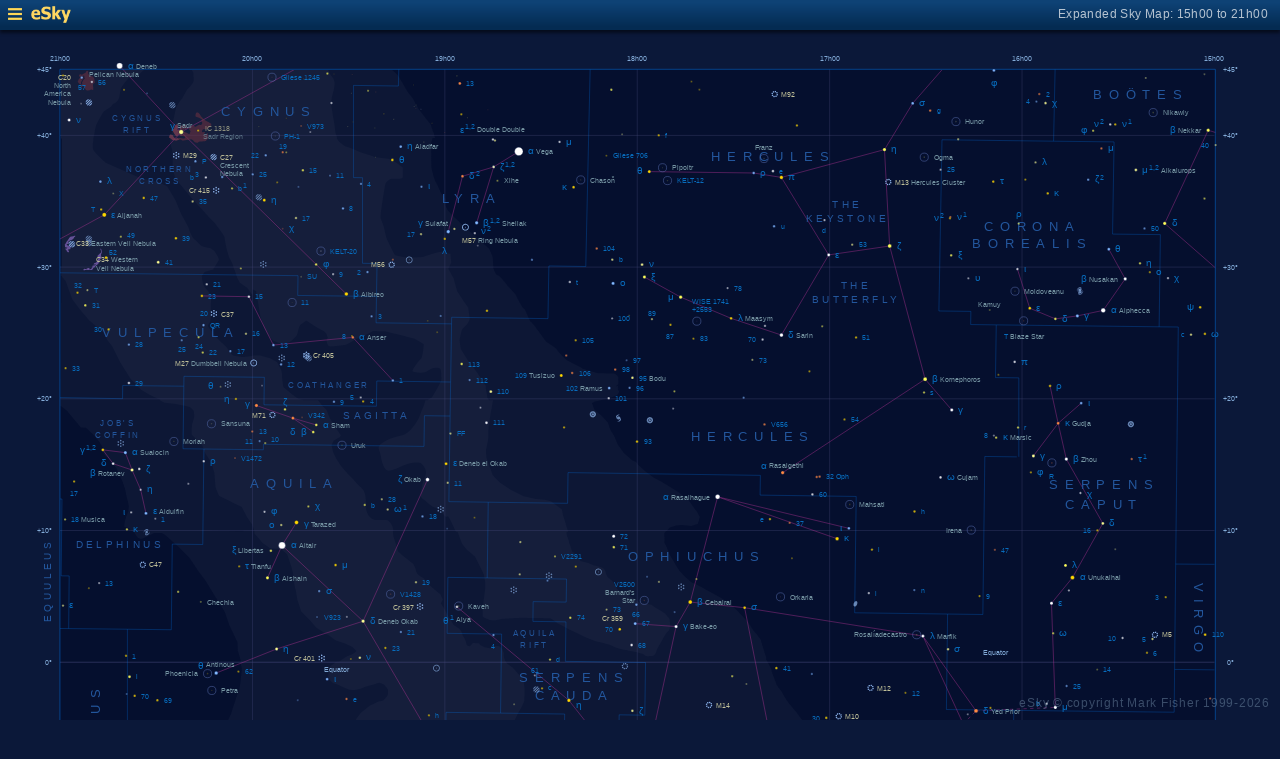

--- FILE ---
content_type: text/html; charset=UTF-8
request_url: https://www.glyphweb.com/esky/sky-maps/sky-map.php?id=18h00&ra=18%3A00%3A00.00&dec=-23%3A26%3A11.20&l=Sun+at+Winter+Solstice&s=concepts&e=wintersolstice&a=r&smLabels=0&smColours=2&smGrid=1&smDeepSky=1&smConstellationNames=1&smConstellationSkeletons=1&smConstellationBorders=1&smWindowed=1
body_size: 1802
content:
<html>

    
<head>
<title>eSky Expanded Sky Map: 15h00 to 21h00</title>
<meta name="viewport" content="width=device-width" />
<meta name="robots" content="noindex" />
<link rel="stylesheet" href="../_resources/esky-2013.css" />
<link rel="shortcut icon" href="../esky-icon-80x80.png">
<link rel="apple-touch-icon" href="../esky-icon-80x80.png">

<script>
var menuOpen = false;
function toggleMenu() {
    var slider = document.getElementById('slider');
    var wrapper = document.getElementById('wrapper');
    var hamburger = document.getElementById('hamburger');
    if (menuOpen) {
        slider.style.left = '-250px';
        wrapper.style.marginLeft = '0';
        hamburger.src = '../_images-2013/hamburger-closed.png';
        menuOpen = false;
    } else {
        slider.style.left = '0';
        wrapper.style.marginLeft = '250px';
        hamburger.src = '../_images-2013/hamburger-open.png';
        menuOpen = true;
    }
}
</script>

<style>
body {
    font:12px arial;
    background-color:#0b1839;
    margin:0;
}
a {
    color:#3eb9f0;
    text-decoration:none;
}
hr {
    height:1px;
	border:none;
    border-top:1px solid #3e5873;
	outline:none;

}

#hamburger {
    height:12px;
    width:auto;
    position:absolute;
    top:8px;
    left:8px;
    cursor:pointer;
}
#eSkyLogo {
    margin-left:25px;
}

.slider {
    position:fixed;
    background-color:#21385B;
    top:0;
    bottom:0;
    width:250;
    padding-top:36px;
    padding-left:14px;
    box-sizing:border-box;
}
#slider {
    left:-250px;
    transition:left 0.5s;
	overflow-y:auto;
}
.slider h2 {
    margin-top:10px;
    margin-bottom:5px;
}
.slider p {
    margin:4px 0;
}
.slider p.unselected {
    margin-left:20px;
}
.checkmark {
    width:10px;
    height:10px;
    margin-right:10px;
    opacity:0.7;
}

.wrapper {
    padding-top:40px;
    box-sizing:border-box;
    text-align:center;
    vertical-align:middle;
}
#wrapper {
    margin-left:0;
    transition:margin-left 0.5s;
}
.mapTitle {
    position:absolute;
    text-align:right;
    top:7px;
    right:12px;
    opacity:0.7;
    letter-spacing:0.1mm;
}

.headerWrapper {
    height:30px;
    position:fixed;
    top:0;
    left:0;
    right:0;
    padding:6px;
    box-sizing:border-box;
}
.dynamicSkyMap {
    width:100%;
    height:auto;
}

.copyright {
    position:fixed;
    bottom:10px;
    right:10px;
    color:#6e88a3;
    text-align:right;
    opacity:0.5;
    border:none;
}

</style>
</head>

<body>
<div class="pageWrapper">
    
<div class="headerWrapper">
<img id="hamburger" onclick="toggleMenu()" src="../_images-2013/hamburger-closed.png" width="10" height="10" />
<a href="../default.htm" target="_blank"><img id="eSkyLogo" src="../_images-2013/sky-map-logo.png" width="40" height="17" /></a>
<div class="mapTitle">Expanded Sky Map: 15h00 to 21h00</div>
</div>

<div class="slider" id="slider">
<h2>Sky Maps</h2>
<p class="unselected"><a href="../sky-maps/sky-map.php?id=north&smLabels=0&smColours=2&smGrid=1&smDeepSky=1&smConstellationNames=1&smConstellationSkeletons=1&smConstellationBorders=1&smWindowed=1">Northern Sky</a></p><p class="unselected"><a href="../sky-maps/sky-map.php?id=00h00&smLabels=0&smColours=2&smGrid=1&smDeepSky=1&smConstellationNames=1&smConstellationSkeletons=1&smConstellationBorders=1&smWindowed=1">21h00 to 03h00</a></p><p class="unselected"><a href="../sky-maps/sky-map.php?id=06h00&smLabels=0&smColours=2&smGrid=1&smDeepSky=1&smConstellationNames=1&smConstellationSkeletons=1&smConstellationBorders=1&smWindowed=1">03h00 to 09h00</a></p><p class="unselected"><a href="../sky-maps/sky-map.php?id=12h00&smLabels=0&smColours=2&smGrid=1&smDeepSky=1&smConstellationNames=1&smConstellationSkeletons=1&smConstellationBorders=1&smWindowed=1">09h00 to 15h00</a></p><p class="selected"><img src="../_images-2013/checkmark.png" class="checkmark" width="5" height="5" /><a href="../sky-maps/sky-map.php?id=18h00&smLabels=0&smColours=2&smGrid=1&smDeepSky=1&smConstellationNames=1&smConstellationSkeletons=1&smConstellationBorders=1&smWindowed=1">15h00 to 21h00</a></p><p class="unselected"><a href="../sky-maps/sky-map.php?id=south&smLabels=0&smColours=2&smGrid=1&smDeepSky=1&smConstellationNames=1&smConstellationSkeletons=1&smConstellationBorders=1&smWindowed=1">Southern Sky</a></p><h2>Object Labels</h2>
<p class="selected"><img src="../_images-2013/checkmark.png" class="checkmark" width="5" height="5" /><a href="../sky-maps/sky-map.php?id=18h00&ra=18%3A00%3A00.00&dec=-23%3A26%3A11.20&l=Sun+at+Winter+Solstice&s=concepts&e=wintersolstice&a=r&smLabels=0&smColours=2&smGrid=1&smDeepSky=1&smConstellationNames=1&smConstellationSkeletons=1&smConstellationBorders=1&smWindowed=1">Full</a></p><p class="unselected"><a href="../sky-maps/sky-map.php?id=18h00&ra=18%3A00%3A00.00&dec=-23%3A26%3A11.20&l=Sun+at+Winter+Solstice&s=concepts&e=wintersolstice&a=r&smLabels=1&smColours=2&smGrid=1&smDeepSky=1&smConstellationNames=1&smConstellationSkeletons=1&smConstellationBorders=1&smWindowed=1">Bright stars only</a></p><p class="unselected"><a href="../sky-maps/sky-map.php?id=18h00&ra=18%3A00%3A00.00&dec=-23%3A26%3A11.20&l=Sun+at+Winter+Solstice&s=concepts&e=wintersolstice&a=r&smLabels=2&smColours=2&smGrid=1&smDeepSky=1&smConstellationNames=1&smConstellationSkeletons=1&smConstellationBorders=1&smWindowed=1">Faded</a></p><p class="unselected"><a href="../sky-maps/sky-map.php?id=18h00&ra=18%3A00%3A00.00&dec=-23%3A26%3A11.20&l=Sun+at+Winter+Solstice&s=concepts&e=wintersolstice&a=r&smLabels=3&smColours=2&smGrid=1&smDeepSky=1&smConstellationNames=1&smConstellationSkeletons=1&smConstellationBorders=1&smWindowed=1">None</a></p><h2>Star colours</h2>
<p class="selected"><img src="../_images-2013/checkmark.png" class="checkmark" width="5" height="5" /><a href="../sky-maps/sky-map.php?id=18h00&ra=18%3A00%3A00.00&dec=-23%3A26%3A11.20&l=Sun+at+Winter+Solstice&s=concepts&e=wintersolstice&a=r&smLabels=0&smColours=2&smGrid=1&smDeepSky=1&smConstellationNames=1&smConstellationSkeletons=1&smConstellationBorders=1&smWindowed=1">Intense</a></p><p class="unselected"><a href="../sky-maps/sky-map.php?id=18h00&ra=18%3A00%3A00.00&dec=-23%3A26%3A11.20&l=Sun+at+Winter+Solstice&s=concepts&e=wintersolstice&a=r&smLabels=0&smColours=1&smGrid=1&smDeepSky=1&smConstellationNames=1&smConstellationSkeletons=1&smConstellationBorders=1&smWindowed=1">Subtle</a></p><p class="unselected"><a href="../sky-maps/sky-map.php?id=18h00&ra=18%3A00%3A00.00&dec=-23%3A26%3A11.20&l=Sun+at+Winter+Solstice&s=concepts&e=wintersolstice&a=r&smLabels=0&smColours=0&smGrid=1&smDeepSky=1&smConstellationNames=1&smConstellationSkeletons=1&smConstellationBorders=1&smWindowed=1">None</a></p><h2>Constellations</h2>
<p class="selected"><img src="../_images-2013/checkmark.png" class="checkmark" width="5" height="5" /><a href="../sky-maps/sky-map.php?id=18h00&ra=18%3A00%3A00.00&dec=-23%3A26%3A11.20&l=Sun+at+Winter+Solstice&s=concepts&e=wintersolstice&a=r&smLabels=0&smColours=2&smGrid=1&smDeepSky=1&smConstellationNames=0&smConstellationSkeletons=1&smConstellationBorders=1&smWindowed=1">Show names</a></p><p class="selected"><img src="../_images-2013/checkmark.png" class="checkmark" width="5" height="5" /><a href="../sky-maps/sky-map.php?id=18h00&ra=18%3A00%3A00.00&dec=-23%3A26%3A11.20&l=Sun+at+Winter+Solstice&s=concepts&e=wintersolstice&a=r&smLabels=0&smColours=2&smGrid=1&smDeepSky=1&smConstellationNames=1&smConstellationSkeletons=0&smConstellationBorders=1&smWindowed=1">Show skeletons</a></p><p class="selected"><img src="../_images-2013/checkmark.png" class="checkmark" width="5" height="5" /><a href="../sky-maps/sky-map.php?id=18h00&ra=18%3A00%3A00.00&dec=-23%3A26%3A11.20&l=Sun+at+Winter+Solstice&s=concepts&e=wintersolstice&a=r&smLabels=0&smColours=2&smGrid=1&smDeepSky=1&smConstellationNames=1&smConstellationSkeletons=1&smConstellationBorders=0&smWindowed=1">Show borders</a></p><h2>Deep Sky Objects</h2>
<p class="selected"><img src="../_images-2013/checkmark.png" class="checkmark" width="5" height="5" /><a href="../sky-maps/sky-map.php?id=18h00&ra=18%3A00%3A00.00&dec=-23%3A26%3A11.20&l=Sun+at+Winter+Solstice&s=concepts&e=wintersolstice&a=r&smLabels=0&smColours=2&smGrid=1&smDeepSky=0&smConstellationNames=1&smConstellationSkeletons=1&smConstellationBorders=1&smWindowed=1">Show deep sky objects</a></p><h2>Gridlines</h2>
<p class="selected"><img src="../_images-2013/checkmark.png" class="checkmark" width="5" height="5" /><a href="../sky-maps/sky-map.php?id=18h00&ra=18%3A00%3A00.00&dec=-23%3A26%3A11.20&l=Sun+at+Winter+Solstice&s=concepts&e=wintersolstice&a=r&smLabels=0&smColours=2&smGrid=0&smDeepSky=1&smConstellationNames=1&smConstellationSkeletons=1&smConstellationBorders=1&smWindowed=1">Show gridlines</a></p>
</div>

<div class="wrapper" id="wrapper">
<object data="../sky-maps/dynamic-sky-18h00.php?id=18h00&ra=18%3A00%3A00.00&dec=-23%3A26%3A11.20&l=Sun+at+Winter+Solstice&s=concepts&e=wintersolstice&a=r&smLabels=0&smColours=2&smGrid=1&smDeepSky=1&smConstellationNames=1&smConstellationSkeletons=1&smConstellationBorders=1&smWindowed=1" type="image/svg+xml" class="dynamicSkyMap"></object>
<div class="copyright">
eSky &copy; copyright Mark Fisher 1999-2026</div>
</div>

</div>
</body>

</html>


--- FILE ---
content_type: image/svg+xml
request_url: https://www.glyphweb.com/esky/sky-maps/dynamic-sky-18h00.php?id=18h00&ra=18%3A00%3A00.00&dec=-23%3A26%3A11.20&l=Sun+at+Winter+Solstice&s=concepts&e=wintersolstice&a=r&smLabels=0&smColours=2&smGrid=1&smDeepSky=1&smConstellationNames=1&smConstellationSkeletons=1&smConstellationBorders=1&smWindowed=1
body_size: 699515
content:
<?xml version="1.0" standalone="no"?>
<!DOCTYPE svg PUBLIC "-//W3C//DTD SVG 1.1//EN" "http://www.w3.org/Graphics/SVG/1.1/DTD/svg11.dtd">
<!--Generator: Xara Designer (www.xara.com), SVG filter version: 6.0.0.4-->
<svg stroke-width="0.501" stroke-linejoin="bevel" fill-rule="evenodd" xmlns:xlink="http://www.w3.org/1999/xlink" xmlns="http://www.w3.org/2000/svg" version="1.1" overflow="visible" width="378pt" height="368.25pt" viewBox="0 0 378 368.25">
 <defs>
	</defs>
 <g id="Document" fill="none" stroke="black" font-family="Times New Roman" font-size="16" transform="scale(1 -1)">
  <g id="Spread" transform="translate(0 -368.25)">
   <g id="smBackgroundLayer"><rect width="341.2" height="350.1" transform="translate(17.7 9.5)" class="smBackground" /></g><g id="Background">
    <path d="M 0.25,0.249 L 0.25,367.998 L 377.755,367.998 L 377.755,0.249 L 0.25,0.249 Z M 184.326,264.803 C 184.419,264.88 184.489,264.988 184.536,265.128 C 184.582,265.267 184.606,265.451 184.606,265.679 C 184.606,265.871 184.591,266.024 184.562,266.137 C 184.533,266.251 184.493,266.347 184.442,266.426 C 184.39,266.505 184.326,266.565 184.247,266.607 C 184.168,266.649 184.077,266.67 183.973,266.67 C 183.832,266.67 183.715,266.632 183.622,266.556 C 183.529,266.48 183.458,266.373 183.411,266.233 C 183.364,266.093 183.34,265.908 183.34,265.679 C 183.34,265.314 183.404,265.052 183.532,264.89 C 183.639,264.756 183.786,264.689 183.973,264.689 C 184.115,264.689 184.233,264.727 184.326,264.803 Z M 182.731,264.722 L 182.731,266.67 L 182.577,266.67 C 182.536,266.586 182.465,266.5 182.365,266.411 C 182.266,266.322 182.149,266.246 182.016,266.183 L 182.016,265.953 C 182.09,265.98 182.174,266.021 182.267,266.076 C 182.36,266.131 182.435,266.185 182.493,266.24 L 182.493,264.722 L 182.731,264.722 Z M 186.099,264.722 L 186.099,264.951 L 185.148,264.951 C 185.174,264.994 185.208,265.037 185.248,265.08 C 185.289,265.123 185.381,265.204 185.524,265.324 C 185.695,265.469 185.817,265.583 185.891,265.666 C 185.965,265.748 186.017,265.827 186.049,265.902 C 186.081,265.977 186.097,266.054 186.097,266.131 C 186.097,266.284 186.043,266.412 185.934,266.515 C 185.825,266.618 185.678,266.67 185.492,266.67 C 185.308,266.67 185.161,266.622 185.051,266.526 C 184.942,266.431 184.879,266.292 184.862,266.109 L 185.107,266.084 C 185.108,266.206 185.143,266.301 185.211,266.37 C 185.28,266.438 185.372,266.473 185.487,266.473 C 185.595,266.473 185.683,266.44 185.751,266.376 C 185.818,266.311 185.852,266.231 185.852,266.137 C 185.852,266.047 185.815,265.951 185.741,265.85 C 185.667,265.749 185.524,265.612 185.313,265.439 C 185.177,265.328 185.074,265.23 185.002,265.145 C 184.93,265.061 184.878,264.975 184.845,264.887 C 184.825,264.834 184.815,264.779 184.817,264.722 L 186.099,264.722 Z M 183.697,265.043 C 183.623,265.148 183.585,265.36 183.585,265.679 C 183.585,265.997 183.626,266.216 183.708,266.334 C 183.774,266.427 183.861,266.473 183.97,266.473 C 184.082,266.473 184.174,266.42 184.249,266.315 C 184.324,266.21 184.361,265.998 184.361,265.679 C 184.361,265.361 184.324,265.149 184.249,265.044 C 184.174,264.938 184.083,264.885 183.973,264.885 C 183.864,264.885 183.772,264.938 183.697,265.043 Z" stroke-opacity="0.000000" fill="#000000" stroke-width="0.499" stroke-linejoin="miter" marker-start="none" marker-end="none" stroke-miterlimit="79.8403193612775" fill-opacity="0.000000"/>
   </g>
   <g id="Milky Way">
    <path d="M 119.123,9.684 L 118.095,10.249 L 116.408,12.124 L 112.845,15.03 L 111.439,16.436 L 108.439,18.686 L 104.877,22.249 C 104.877,22.343 102.814,24.124 102.627,24.311 C 102.44,24.498 101.752,25.748 101.408,26.374 L 99.72,30.108 L 99.849,30.108 L 98.795,31.848 L 98.209,32.903 L 96.685,35.715 L 93.99,43.098 C 93.99,43.215 92.349,48.02 92.232,48.372 C 92.115,48.724 91.646,50.442 91.412,51.301 L 90.826,55.286 C 90.709,55.403 89.771,59.973 89.771,60.559 C 89.771,61.145 89.771,63.372 89.654,63.723 C 89.537,64.074 89.537,66.34 89.537,67.473 L 88.889,68.737 L 88.377,68.737 L 88.095,72.874 C 88.001,72.968 87.627,75.874 87.627,76.343 C 87.627,76.812 88.002,79.155 88.002,79.436 C 88.002,79.717 88.002,81.686 88.002,81.874 C 88.002,82.062 88.377,84.124 88.189,84.124 C 88.001,84.124 87.376,85.998 87.064,86.936 C 86.532,88.592 85.47,91.905 85.377,92.28 C 85.284,92.655 84.47,94.342 84.064,95.186 L 82.377,98.28 C 81.97,98.717 81.158,99.593 80.97,99.593 C 80.782,99.593 79.845,101.405 79.377,102.311 L 77.314,106.249 L 75.908,107.28 L 74.97,108.405 L 74.594,108.885 L 74.595,108.593 C 74.345,109.03 73.845,109.905 73.564,110.093 C 73.283,110.281 72.907,111.093 72.72,111.499 L 70.939,113.374 L 69.72,116.28 L 67.564,119.28 L 65.689,121.718 C 65.595,121.812 64.47,124.343 64.47,124.811 C 64.47,125.279 62.408,127.249 62.22,127.624 C 62.032,127.999 61.47,131.186 61.377,131.468 C 61.284,131.75 60.814,134.843 60.814,135.874 C 60.814,136.905 60.314,139.842 60.064,141.311 C 60.064,141.404 60.345,143.749 60.345,144.124 C 60.345,144.427 60.345,145.264 60.345,145.986 L 60.149,145.989 C 60.224,146.589 60.374,147.789 60.449,148.464 C 60.524,149.139 60.749,150.189 60.824,150.564 C 60.899,150.939 61.299,152.139 61.499,152.739 L 63.974,159.639 C 63.974,159.789 66.224,165.189 66.449,165.564 C 66.674,165.939 67.724,168.189 68.249,169.314 C 68.974,171.589 70.424,176.139 70.574,176.289 C 70.724,176.439 70.949,178.464 71.024,178.989 C 71.099,179.514 71.399,182.064 71.399,182.439 C 71.399,182.814 71.099,183.839 70.949,184.539 L 71.105,184.542 L 70.904,185.598 L 70.201,187.942 L 70.084,190.52 C 69.341,192.082 67.857,195.208 67.74,195.442 C 67.623,195.676 66.451,199.192 66.334,199.427 C 66.217,199.662 64.576,202.239 63.756,203.528 L 60.591,208.684 L 58.599,211.38 L 55.904,215.364 L 52.505,218.762 C 51.567,219.582 49.693,221.223 49.224,221.692 C 48.755,222.161 48.404,222.278 48.052,222.512 C 47.7,222.746 47.31,222.668 47.115,222.63 L 45.474,222.63 C 45.122,222.396 43.013,221.458 42.31,221.106 C 41.607,220.754 40.904,221.106 40.67,221.341 C 40.436,221.576 39.732,222.63 39.615,222.864 C 39.498,223.098 38.599,223.489 38.091,223.802 L 38.456,223.795 C 38.306,223.918 38.185,223.999 38.127,223.999 C 37.94,223.999 37.064,224.373 36.627,224.561 L 36.814,225.968 C 36.908,226.062 37.377,228.218 37.658,228.499 C 37.939,228.78 38.033,230.374 38.033,230.655 C 38.033,230.936 37.595,232.498 37.377,233.28 L 36.908,235.624 L 36.158,237.874 L 34.283,241.905 L 32.033,244.624 L 31.283,245.28 L 30.533,246.218 L 30.533,247.436 L 29.314,249.593 L 27.814,251.468 L 25.377,253.718 L 23.877,253.811 L 21.72,256.436 L 19.752,258.78 L 17.771,260.297 L 17.772,261.967 L 17.959,261.967 L 17.877,262.061 L 18.064,300.499 L 18.286,301.577 L 18.286,339.188 L 17.998,339.188 L 17.998,359.422 L 74.473,359.422 L 74.473,344.018 L 74.502,344.022 L 74.502,359.422 L 115.798,359.422 C 116.512,358.81 117.263,358.182 117.533,357.78 C 117.908,357.218 120.251,353.28 120.439,352.905 C 120.627,352.53 121.939,351.125 122.033,350.843 C 122.127,350.561 123.721,347.655 124.002,347.374 C 124.283,347.093 126.815,343.718 127.002,343.624 C 127.154,343.547 127.638,342.079 127.999,340.947 L 128.209,340.872 L 128.121,340.56 C 128.156,340.449 128.189,340.345 128.22,340.249 L 128.52,339.31 L 127.771,339.31 L 127.388,337.942 C 127.388,337.004 127.388,335.13 127.388,334.544 C 127.388,333.958 127.389,330.56 127.506,330.091 C 127.623,329.622 128.442,326.576 128.677,326.341 C 128.912,326.106 129.849,323.996 130.318,322.942 L 131.607,321.302 L 131.595,319.274 L 132.193,318.02 C 132.935,317.199 134.42,315.559 134.654,315.442 C 134.888,315.325 137.35,312.748 137.701,312.513 C 138.052,312.278 140.395,310.404 140.513,310.169 C 140.631,309.934 144.498,306.77 144.498,306.536 C 144.849,305.794 145.552,304.31 145.552,303.724 C 145.552,303.156 145.698,301.525 145.779,300.642 C 146.169,300.005 146.419,298.811 146.97,298.811 C 147.533,298.811 149.157,296.686 149.97,295.624 L 152.314,292.999 C 153.001,291.624 154.377,288.874 154.752,288.874 C 155.127,288.874 156.438,285.03 156.72,285.03 C 157.002,285.03 158.376,283.155 159.064,282.218 L 161.314,279.124 C 162.345,278.467 164.409,277.155 164.502,276.78 C 164.595,276.405 167.314,273.686 167.408,273.686 C 168.845,272.967 171.721,271.531 171.908,271.343 C 172.095,271.155 176.876,269.75 177.064,269.843 C 177.252,269.936 181.002,269.749 181.283,269.749 C 181.564,269.749 182.595,268.999 182.595,268.624 C 182.595,268.394 182.63,267.427 182.657,266.67 L 182.577,266.67 C 182.536,266.586 182.465,266.5 182.365,266.411 C 182.266,266.322 182.149,266.246 182.016,266.183 L 182.016,265.953 C 182.09,265.98 182.174,266.021 182.267,266.076 C 182.36,266.131 182.435,266.185 182.493,266.24 L 182.493,264.722 L 182.731,264.722 L 182.73,265.528 C 182.841,265.109 183.084,264.162 182.314,263.468 C 181.377,262.624 177.564,261.874 175.658,261.499 L 174.775,260.969 L 175.025,260.512 L 175.572,259.054 L 177.667,257.324 L 179.58,255.228 L 180.218,253.224 L 181.402,251.311 L 182.496,248.76 L 184.318,246.209 L 186.686,244.114 L 187.871,243.658 C 188.072,243.375 188.34,242.999 188.621,242.613 L 188.622,242.702 L 190.377,241.061 L 193.095,238.999 L 195.252,237.874 L 198.064,236.186 L 200.408,234.686 L 203.314,232.436 L 205.939,228.78 L 206.689,227.374 L 206.127,225.405 L 204.158,224.749 L 201.345,225.03 L 199.658,224.843 L 197.689,224.186 L 196.96,223.239 L 196.728,223.239 C 196.536,223.021 196.34,222.799 196.199,222.639 C 196.224,222.014 196.274,220.764 196.274,220.389 C 196.274,220.014 195.974,220.164 196.574,219.114 C 197.174,218.064 197.549,216.714 197.849,216.189 C 198.149,215.664 200.549,211.614 200.774,211.389 C 200.999,211.164 202.499,209.589 202.649,209.439 C 202.799,209.289 204.299,207.939 204.674,207.864 C 205.049,207.789 207.649,206.389 208.949,205.689 L 212.624,203.664 L 215.624,201.789 L 218.024,199.389 L 220.949,196.314 L 222.449,193.914 C 223.149,193.114 224.549,191.514 224.699,191.064 C 224.849,190.614 225.599,187.839 225.674,187.764 L 226.274,185.964 L 226.323,185.176 L 226.35,185.172 C 226.849,184.186 227.849,182.664 227.849,182.214 C 227.849,181.764 228.974,178.839 229.049,178.839 C 229.124,178.539 229.274,177.939 229.649,177.414 C 230.024,176.889 230.849,175.764 230.924,175.689 C 231.174,175.214 231.674,174.264 231.899,173.964 C 232.124,173.664 233.099,172.164 233.399,171.864 C 233.699,171.564 234.974,169.914 235.049,169.914 L 237.149,167.064 C 237.874,166.264 239.324,164.664 239.474,164.589 C 239.624,164.514 240.374,163.314 240.824,163.164 C 241.274,163.014 242.624,160.914 242.774,160.914 L 244.649,159.564 L 245.346,159.235 L 245.349,159.234 L 245.445,159.189 L 245.445,159.156 C 246.13,158.597 247.163,157.703 247.388,157.591 C 247.623,157.473 249.028,156.418 249.263,156.301 C 249.498,156.184 251.606,154.543 251.724,154.426 L 254.068,152.083 L 256.998,149.505 L 258.639,148.098 L 259.652,147.231 L 259.655,147.231 L 259.656,147.228 L 261.099,145.995 L 260.164,145.995 C 260.315,145.635 260.462,145.337 260.595,145.249 C 260.877,145.061 261.815,144.031 262.002,143.843 C 262.189,143.655 263.189,142.78 263.689,142.343 L 265.002,139.624 L 265.658,138.499 L 267.814,135.78 L 269.689,133.155 L 270.627,131.749 L 271.377,128.749 L 272.314,127.249 L 274.002,125.28 L 275.97,122.093 L 277.189,120.78 L 279.158,119.28 L 280.47,117.874 C 281.407,117.499 283.283,116.749 283.939,116.28 C 284.595,115.811 286.47,115.062 286.845,114.968 C 287.22,114.874 290.409,113.468 290.502,113.468 C 291.408,113.186 293.22,112.623 293.22,112.436 C 293.22,112.249 294.658,111.123 295.377,110.561 L 296.877,108.874 L 298.283,107.366 L 297.064,107.366 C 297.117,107.085 299.503,102.589 299.689,102.405 C 299.877,102.218 300.908,97.343 300.908,97.249 L 301.845,94.249 L 302.408,93.218 L 302.41,92.532 L 302.441,92.561 L 304.658,90.03 C 305.345,89.686 306.721,88.999 306.908,88.999 C 307.095,88.999 311.22,87.593 311.314,87.593 C 314.251,87.155 320.126,86.28 320.314,86.28 C 320.502,86.28 324.721,85.624 325.002,85.53 C 325.283,85.436 330.345,84.248 332.877,83.655 L 335.408,83.186 L 339.439,81.78 C 340.595,81.436 342.907,80.749 343.47,80.655 C 344.033,80.561 348.22,79.623 350.314,79.155 L 356.22,77.936 L 358.639,77.521 L 358.64,9.684 L 190.142,9.684 C 189.328,10.11 188.738,10.905 188.594,11.847 L 188.594,9.684 L 128.408,9.684 L 128.408,9.7 L 125.05,9.684 L 119.123,9.684 Z M 188.81,28.449 L 188.594,28.449 L 188.594,27.709 C 188.633,27.968 188.707,28.216 188.81,28.449 Z M 190.81,30.123 L 190.67,30.123 L 190.669,30.085 C 190.716,30.098 190.762,30.111 190.81,30.123 Z M 71.852,223.147 L 71.847,223.342 L 61.828,223.342 L 71.852,223.147 Z" fill="#ffffff" stroke-opacity="0.031373" stroke="none" stroke-width="0" marker-start="none" marker-end="none" stroke-miterlimit="79.8403193612775" fill-opacity="0.031373"/>
    <path d="M 178.888,9.684 L 178.658,9.78 L 176.127,11.186 L 173.783,13.061 L 169.377,15.311 L 167.127,17.561 L 160.845,20.749 L 159.064,22.061 L 156.252,23.561 C 154.627,24.467 151.377,26.28 151.189,26.28 C 151.001,26.28 148.752,27.78 148.564,27.874 C 148.522,27.894 148.395,27.977 148.209,28.103 L 144.967,30.207 C 144.85,30.206 140.748,32.2 140.162,32.551 C 139.576,32.902 138.052,33.723 137.467,34.075 C 136.882,34.427 136.256,34.973 135.943,35.247 L 131.451,38.527 L 131.451,37.942 L 129.498,40.286 L 127.271,42.512 L 125.162,44.856 L 123.052,47.317 L 120.591,50.715 C 119.966,51.223 118.717,52.24 118.248,52.708 C 117.779,53.176 116.021,54.816 115.904,55.051 C 115.787,55.286 113.795,57.864 113.795,57.981 L 113.209,62.551 C 113.13,63.254 112.974,64.66 112.974,65.012 C 112.974,65.364 112.857,67.355 112.974,67.59 C 113.091,67.825 113.776,68.883 114.119,69.412 C 114.144,69.452 114.183,69.49 114.236,69.525 L 114.814,70.53 L 117.158,73.436 L 120.064,76.343 L 124.189,78.686 L 128.314,80.749 L 130.256,81.213 C 130.431,81.35 130.614,81.489 130.799,81.621 C 131.383,82.039 131.962,81.991 132.252,81.968 L 137.033,84.311 C 137.783,84.686 139.283,85.436 139.658,85.905 C 140.033,86.374 140.657,86.874 140.97,87.124 C 140.97,87.218 140.97,89.093 140.97,89.749 C 140.97,90.405 140.595,90.405 140.408,90.405 L 136.658,91.343 C 135.783,91.405 134.033,91.53 133.658,91.53 C 133.366,91.53 132.191,91.643 131.443,91.694 L 131.451,90.78 L 128.97,91.624 C 128.97,91.718 125.97,92.186 125.595,92.186 C 125.22,92.186 124.032,92.374 123.439,92.468 L 118.658,93.499 C 117.701,94.314 115.788,95.945 115.752,96.499 C 115.716,97.053 115.095,98.374 115.002,98.561 C 114.909,98.748 114.908,99.998 114.908,100.624 C 114.908,101.124 114.908,102.124 114.908,102.311 C 114.908,102.498 114.814,104.468 114.72,104.749 C 114.626,105.03 114.376,105.717 114.252,106.061 L 113.339,107.365 C 112.948,107.854 112.283,108.696 112.283,108.874 C 112.283,109.062 110.689,109.624 110.502,109.718 C 110.315,109.812 108.439,110.936 108.158,110.936 C 107.877,110.936 106.283,112.436 106.283,112.624 C 106.283,112.812 105.595,114.124 105.252,114.78 C 105.252,115.28 105.252,116.28 105.252,116.561 C 105.252,116.842 105.439,117.78 105.439,117.968 C 105.439,118.156 104.877,120.78 104.877,120.968 C 104.877,121.156 104.97,123.124 104.97,123.405 C 104.97,123.686 105.032,124.748 105.064,125.28 C 105.595,126.217 106.658,128.093 106.845,128.468 C 107.032,128.843 107.314,130.999 107.502,131.093 C 107.69,131.187 108.752,133.811 109.283,135.124 L 109.658,136.905 C 109.658,136.999 109.658,137.936 109.658,138.218 C 109.658,138.5 109.47,139.562 109.377,140.093 C 109.284,140.187 109.377,141.405 109.377,141.874 C 109.377,142.343 109.251,143.53 109.189,144.124 L 107.634,146.048 L 106.799,146.814 C 106.724,147.089 106.574,147.639 106.424,147.714 C 106.274,147.789 105.749,149.589 105.749,150.039 C 105.749,150.489 104.774,152.889 104.774,153.264 C 104.774,153.639 104.099,157.239 104.099,157.464 C 104.099,157.689 103.574,158.889 103.574,159.264 C 103.574,159.639 103.574,161.589 103.574,161.889 C 103.574,162.189 104.024,165.639 104.399,166.389 C 104.774,167.139 105.074,167.439 105.224,167.739 C 105.374,168.039 106.349,169.239 106.424,169.389 C 106.499,169.539 108.349,170.989 109.274,171.714 C 109.349,171.714 110.849,172.389 111.299,172.689 C 111.749,172.989 112.724,172.989 113.024,173.139 C 113.324,173.289 114.074,174.189 114.374,174.564 C 114.674,174.939 114.599,175.764 114.599,176.214 C 114.599,176.664 113.699,177.564 113.399,177.864 C 113.099,178.164 112.499,178.239 112.199,178.389 C 111.899,178.539 111.049,178.189 110.624,178.014 C 109.574,177.739 107.474,177.189 107.324,177.039 C 107.174,176.889 105.149,176.289 104.549,176.289 C 103.949,176.289 103.299,176.389 102.974,176.439 L 99.599,177.939 C 99.224,178.039 98.474,178.239 97.949,178.689 C 97.424,179.139 97.199,179.664 96.974,180.039 C 96.749,180.414 97.049,181.089 97.049,181.389 C 97.049,181.689 97.199,182.814 97.274,182.964 C 97.349,183.114 97.649,183.364 97.799,183.489 L 99.299,184.614 L 100.033,184.615 C 100.899,185.23 102.426,186.244 102.627,186.311 C 102.909,186.404 104.127,186.78 104.783,187.343 C 105.439,187.906 105.251,187.905 105.158,187.905 L 104.033,189.03 L 102.064,189.968 L 99.064,190.999 C 98.97,190.999 96.908,192.686 96.72,192.686 C 96.532,192.686 93.814,194.468 93.627,194.561 C 93.44,194.654 92.376,195.904 91.845,196.53 L 88.939,199.53 L 87.814,202.999 L 87.345,205.811 C 87.251,205.811 86.877,207.686 86.877,208.155 C 86.877,208.624 86.595,210.218 86.595,210.405 C 86.595,210.592 86.22,212.03 86.033,212.749 L 84.814,216.405 C 84.72,216.405 83.408,217.624 83.127,217.811 C 82.846,217.998 80.22,218.093 79.939,218.093 C 79.658,218.093 78.158,219.405 77.97,219.405 C 77.782,219.405 76.97,220.405 76.564,220.905 L 75.158,222.499 L 75.158,223.239 L 74.586,224.777 L 74.586,224.991 L 73.002,227.28 L 71.408,230.374 L 68.595,231.686 C 68.157,231.936 67.283,232.436 67.002,232.53 C 66.721,232.624 65.127,233.468 64.845,233.561 C 64.563,233.654 63.814,235.811 63.72,235.999 C 63.626,236.187 63.438,238.936 63.345,240.311 L 62.408,243.499 L 60.627,246.218 L 59.689,248.655 C 59.595,248.749 58.095,250.249 57.814,250.53 C 57.533,250.811 56.907,251.436 56.595,251.749 L 56.689,254.655 C 56.783,254.749 57.252,256.53 57.345,256.905 C 57.438,257.28 57.252,258.311 57.252,258.593 C 57.252,258.875 56.127,259.905 55.939,259.905 C 55.751,259.905 54.627,260.28 54.439,260.28 C 54.251,260.28 51.627,260.843 51.439,260.843 C 51.251,260.843 48.908,261.124 48.72,261.124 C 48.598,261.124 47.83,261.538 47.04,261.967 L 47.398,261.967 L 44.22,263.468 L 41.689,264.968 L 38.595,268.155 L 35.595,272.936 L 33.158,277.811 C 32.72,278.342 31.846,279.406 31.752,279.593 C 31.658,279.78 30.908,281.155 30.533,281.843 L 26.314,285.499 L 23.595,288.686 L 21.345,291.686 L 19.377,297.124 L 18.158,298.53 L 17.973,298.53 L 17.972,299.267 C 17.904,299.277 17.838,299.287 17.776,299.297 L 17.776,301.457 L 18.054,301.524 L 18.17,338.997 L 18.178,339.188 L 17.998,339.188 L 17.998,359.422 L 42.492,359.422 L 41.249,358.239 C 40.674,358.114 39.524,357.864 39.299,357.789 C 39.074,357.714 38.249,357.339 38.024,357.039 C 37.799,356.739 36.974,355.914 36.749,355.539 C 36.524,355.164 36.074,354.714 35.849,354.264 C 35.624,353.814 35.324,352.089 35.249,351.564 C 35.174,351.039 34.799,350.139 34.049,349.689 C 33.299,349.239 33.599,349.689 33.149,349.089 C 32.699,348.489 32.924,348.639 32.324,348.264 C 31.724,347.889 30.974,347.439 30.599,347.064 C 30.224,346.689 28.424,343.314 28.424,343.239 C 28.274,342.689 27.974,341.589 27.974,341.289 C 27.974,341.098 27.772,340.142 27.561,339.188 L 27.545,339.188 L 27.545,338.411 C 27.428,337.825 27.194,336.653 27.545,335.833 C 27.896,335.013 31.178,331.966 31.295,331.966 L 35.748,329.974 L 41.607,327.395 L 46.646,326.341 L 49.341,325.052 L 51.802,320.95 L 53.443,316.966 C 54.263,315.481 55.904,312.513 55.904,312.161 C 55.904,311.809 56.958,309.584 57.427,309.349 C 57.896,309.114 59.068,307.59 59.654,307.356 C 60.24,307.122 61.998,306.77 62.115,306.77 C 62.544,306.497 63.404,305.951 63.521,305.599 C 63.638,305.247 64.811,303.841 64.576,303.255 C 64.344,302.677 63.431,301.304 62.956,300.591 L 63.252,300.593 L 60.439,299.749 L 59.595,298.53 C 59.657,297.842 59.783,296.467 60.064,295.905 C 60.345,295.343 61.283,294.28 61.752,293.749 C 61.845,293.373 62.032,292.623 62.22,292.436 C 62.408,292.249 62.126,287.375 62.22,287.093 C 62.314,286.811 62.221,285.592 62.033,285.03 C 61.845,284.468 61.284,284.092 61.377,283.811 C 61.47,283.53 63.157,281.374 63.345,280.999 C 63.533,280.624 65.72,278.624 66.814,277.624 C 67.283,276.967 68.221,275.655 68.502,275.28 C 68.783,274.905 71.596,274.624 71.783,274.624 C 71.94,274.624 73.114,274.756 73.967,274.854 C 74.296,274.915 74.779,275.027 75.064,275.093 L 76.752,275.093 L 79.752,274.249 L 81.814,273.124 L 83.033,270.78 L 83.314,269.468 C 83.314,269.155 83.314,268.531 83.314,268.343 C 83.314,268.155 83.595,265.998 83.689,265.811 C 83.783,265.624 85.47,264.248 86.314,263.561 L 88.002,262.343 L 89.579,261.901 L 93.848,261.901 L 94.032,261.718 L 95.23,260.151 L 96.336,259.137 L 96.704,258.308 L 97.35,256.649 L 98.824,254.253 L 100.667,251.488 L 100.299,250.935 C 100.115,250.935 98.824,250.105 98.64,250.013 C 98.456,249.921 98.087,249.061 97.903,248.631 L 98.363,246.511 L 99.193,244.76 L 100.759,242.364 L 102.511,240.336 L 104.077,238.77 L 105.46,237.203 C 106.135,236.466 107.043,235.886 107.487,234.991 C 107.945,234.069 107.928,232.974 108.04,231.95 C 108.127,231.156 107.941,230.329 108.132,229.554 C 108.319,228.794 108.617,228.011 109.146,227.434 C 109.555,226.988 110.129,226.671 110.713,226.512 L 113.017,226.512 C 113.478,226.497 113.975,226.6 114.399,226.42 C 114.819,226.242 115.151,225.871 115.413,225.498 C 115.737,225.036 115.949,224.485 116.058,223.932 C 116.106,223.688 116.131,223.441 116.141,223.194 L 115.988,223.194 L 116.033,223.061 L 116.127,221.843 L 116.877,219.405 L 117.533,217.249 L 118.845,216.03 L 120.439,214.811 L 122.033,213.499 L 122.689,212.186 C 122.689,212.092 122.97,210.874 123.252,210.593 C 123.534,210.312 124.189,209.749 124.658,209.561 C 125.127,209.373 125.751,208.436 126.064,207.968 L 128.689,205.624 L 130.002,204.593 L 130.752,202.999 L 130.189,201.874 L 130.962,200.67 L 130.972,200.686 C 131.015,200.601 131.065,200.505 131.118,200.401 L 131.595,199.53 L 131.594,199.481 C 131.778,199.124 131.936,198.817 131.992,198.706 C 132.112,198.466 132.392,198.026 132.532,197.806 L 133.912,195.586 C 133.912,195.526 134.752,194.926 135.292,194.626 C 135.832,194.326 136.152,193.726 136.312,193.426 L 136.672,192.286 C 136.912,191.926 137.392,191.206 137.512,190.786 C 137.632,190.366 137.632,190.186 137.752,189.766 C 137.872,189.346 138.432,189.266 138.712,189.226 C 138.772,189.226 139.072,189.466 139.372,189.886 C 139.672,190.306 139.792,190.126 140.812,190.126 C 141.832,190.126 141.592,189.706 141.772,189.586 C 141.952,189.466 142.712,189.106 143.092,188.926 C 143.152,188.926 144.532,188.626 144.832,188.626 C 145.132,188.626 145.312,188.746 145.492,188.866 C 145.672,188.986 145.972,189.166 146.392,189.286 C 146.812,189.406 147.172,189.226 147.352,189.226 C 147.532,189.226 148.052,188.666 148.312,188.386 L 148.732,187.306 C 148.752,186.906 148.792,186.106 148.852,185.806 C 148.912,185.506 149.072,185.146 149.152,184.966 L 149.747,184.09 L 151.424,182.889 L 152.549,181.614 L 153.674,180.414 C 153.999,180.039 154.649,179.289 154.649,178.914 C 154.649,178.539 154.874,177.039 154.874,176.814 C 154.874,176.589 154.874,173.139 154.799,172.989 C 154.724,172.839 154.274,171.864 154.199,171.639 C 154.124,171.414 153.149,169.689 153.074,169.614 C 152.699,168.864 151.949,167.364 151.874,167.214 C 151.799,167.064 151.574,165.639 151.574,165.489 L 151.649,162.564 L 151.649,159.714 C 151.849,159.314 152.249,158.514 152.249,158.289 C 152.249,158.064 153.149,156.939 153.224,156.639 C 153.299,156.339 153.149,156.564 153.299,156.339 C 153.449,156.114 153.524,155.664 153.524,155.439 C 153.524,155.214 153.749,154.389 153.524,154.389 C 153.299,154.389 152.349,155.139 151.874,155.514 C 151.574,155.514 150.974,155.514 150.974,155.139 C 150.974,154.764 150.599,153.414 150.524,153.114 C 150.449,152.814 150.224,149.964 150.224,149.514 C 150.224,149.088 150.089,148.394 150.202,148.066 L 150.252,148.061 C 150.305,147.954 150.361,147.826 150.418,147.688 C 150.62,147.373 150.921,146.94 151.34,146.448 L 151.562,146.374 C 151.499,146.364 152.324,146.214 152.624,146.214 C 152.924,146.214 154.049,146.589 154.274,146.814 C 154.499,147.039 154.724,148.314 154.799,148.614 C 154.874,148.914 155.549,149.964 155.699,150.189 C 155.849,150.414 156.674,150.864 156.749,150.639 C 156.824,150.414 158.549,148.839 158.624,148.464 C 158.64,148.382 158.681,148.279 158.738,148.162 C 158.786,148.159 158.832,148.157 158.877,148.155 L 159.814,146.843 L 160.139,146.273 L 160.499,145.914 L 160.344,145.914 L 160.939,144.874 C 161.939,143.624 163.94,141.124 164.127,141.124 C 164.314,141.124 164.97,140.092 165.345,139.811 C 165.72,139.53 166.751,138.404 166.845,137.936 C 166.939,137.468 168.065,136.437 168.252,136.249 C 168.439,136.061 170.596,135.593 170.783,135.593 C 170.97,135.593 172.938,135.03 173.22,135.03 L 175.189,135.03 L 176.97,134.749 C 178.001,134.405 179.033,133.248 179.033,133.061 C 179.033,132.874 178.846,131.187 179.033,131.093 C 179.22,130.999 179.408,129.031 179.408,128.843 C 179.408,128.655 179.315,127.249 179.127,126.874 C 178.939,126.499 178.564,124.998 178.564,124.811 C 178.564,124.624 178.001,121.186 177.72,119.468 C 177.501,118.78 177.064,117.406 177.064,116.843 C 177.064,116.28 177.064,114.78 177.064,114.03 L 176.783,111.405 L 176.689,110.468 L 176.689,109.249 L 176.595,107.374 L 176.689,107.366 C 176.657,106.931 176.595,106.061 176.595,105.686 C 176.595,105.311 176.595,105.03 176.502,104.843 C 176.409,104.656 176.877,102.686 176.877,102.499 C 176.877,102.312 176.877,100.936 176.877,100.249 L 175.564,93.405 C 175.282,92.186 174.72,89.749 174.72,89.561 C 174.72,89.373 174.908,87.936 175.002,87.218 C 174.97,85.936 174.908,83.374 174.908,83.186 C 174.908,82.998 176.22,81.311 176.877,80.468 L 179.033,78.311 C 179.127,78.217 181.095,76.905 181.658,76.624 C 182.221,76.343 183.345,75.53 183.908,75.124 L 187.189,73.436 L 187.242,73.356 L 188.689,72.874 C 189.158,72.749 190.096,72.499 190.377,72.405 C 190.658,72.311 191.784,71.468 191.877,71.468 L 193.377,70.624 C 193.658,70.343 194.22,69.781 194.314,69.593 C 194.359,69.502 194.492,69.083 194.627,68.654 L 194.714,68.654 C 194.799,68.51 194.884,68.356 194.97,68.186 C 195.112,67.9 195.31,67.315 195.505,66.642 C 195.514,66.625 195.524,66.608 195.533,66.593 L 195.523,66.579 C 195.833,65.5 196.131,64.219 196.189,63.593 C 196.283,62.561 196.939,60.968 196.939,60.499 C 196.939,60.03 197.595,58.623 197.689,57.686 C 197.783,56.749 198.532,56.187 198.72,55.718 C 198.908,55.249 201.595,52.436 202.939,51.03 L 206.689,49.624 C 207.408,49.186 208.846,48.312 209.033,48.124 C 209.22,47.936 212.971,45.499 213.158,45.499 C 213.345,45.499 215.97,42.406 215.97,42.218 C 215.97,42.03 216.627,39.217 216.533,38.561 C 216.439,37.905 216.064,35.186 216.064,34.811 C 216.064,34.436 216.064,31.905 216.064,31.624 C 216.064,31.464 216.154,30.878 216.232,30.387 C 216.528,29.906 216.879,29.427 217.154,29.153 C 217.74,28.567 220.553,23.645 220.787,23.645 C 221.373,23.215 222.545,22.357 222.779,22.122 C 223.013,21.887 224.42,20.363 224.42,20.129 C 225.045,18.918 226.295,16.497 226.412,16.028 C 226.529,15.559 229.81,12.512 231.451,10.989 L 232.253,9.684 L 178.888,9.684 Z M 256.076,9.684 L 256.002,10.436 L 255.908,12.03 L 254.408,13.53 C 254.314,13.53 251.502,16.249 251.22,16.249 C 250.938,16.249 250.189,17.28 250.002,17.468 C 249.815,17.656 248.22,19.249 248.033,19.249 C 247.846,19.249 246.345,20.561 246.064,20.749 C 245.938,20.833 245.662,21.048 245.395,21.277 L 245.396,20.95 L 243.99,22.59 C 243.56,23.449 242.701,25.169 242.584,25.403 C 242.467,25.637 241.881,26.223 241.529,26.458 C 241.177,26.693 239.927,27.551 239.303,27.981 C 239.069,27.981 236.021,29.036 235.553,29.036 C 235.216,29.036 233.826,29.601 232.521,30.123 L 229.881,30.123 C 229.859,30.354 229.845,30.557 229.845,30.686 C 229.845,31.061 228.439,33.03 228.345,33.218 C 228.251,33.406 226.939,35.468 226.939,35.655 C 226.939,35.842 225.158,39.218 225.252,39.405 C 225.346,39.592 223.908,45.092 223.189,47.843 C 222.626,48.624 221.502,50.186 221.502,50.374 C 221.502,50.562 220.189,51.811 219.533,52.436 L 217.283,55.343 L 215.502,55.905 L 210.627,59.561 L 206.595,62.561 C 205.814,64.03 204.252,66.968 204.158,67.249 C 204.106,67.403 203.904,67.99 203.675,68.654 L 204.888,68.654 C 205.042,69.059 205.262,69.535 205.377,69.593 C 205.565,69.687 206.502,70.53 206.689,70.718 C 206.876,70.906 208.095,71.468 208.377,71.655 C 208.659,71.842 209.877,72.03 210.158,72.218 C 210.439,72.406 212.314,73.718 212.595,73.811 C 212.876,73.904 215.22,75.311 215.595,75.405 C 215.97,75.499 218.502,75.499 218.689,75.499 C 218.876,75.499 223.095,76.343 223.377,76.343 C 223.659,76.343 226.564,76.624 226.845,76.624 C 227.126,76.624 227.689,77.655 227.783,77.936 C 227.877,78.217 227.877,78.593 227.877,79.811 C 227.877,81.029 227.814,81.155 227.783,81.218 C 227.783,81.312 227.783,81.218 227.689,81.874 C 227.595,82.53 227.22,83.217 227.033,83.561 L 223.095,84.874 L 221.502,85.624 C 221.409,85.624 220.377,86.843 220.377,87.218 C 220.377,87.593 219.345,88.905 219.064,88.905 L 211.845,88.905 L 209.22,88.53 L 206.22,88.53 C 205.845,88.53 204.533,88.343 204.345,88.155 C 204.157,87.967 200.595,88.905 200.127,89.186 C 199.659,89.467 196.658,91.53 196.377,91.905 C 196.096,92.28 196.002,93.311 195.908,93.499 C 195.814,93.687 194.783,96.968 194.689,97.155 C 194.595,97.342 194.22,100.061 194.127,100.436 C 194.034,100.811 193.658,102.311 193.658,102.499 C 193.658,102.687 193.532,104.811 193.47,105.874 L 193.27,107.467 L 192.908,107.468 L 191.877,111.218 C 191.564,111.812 190.939,113 190.658,113.468 C 190.377,113.936 189.814,114.686 189.533,115.061 C 189.311,115.356 188.799,115.922 188.408,116.348 L 188.408,116.093 L 187.095,117.593 L 186.345,118.999 C 186.345,119.093 185.408,120.03 185.408,120.499 C 185.408,120.968 185.408,120.78 185.22,121.155 C 185.032,121.53 185.408,122.936 185.314,123.499 C 185.22,124.062 185.97,126.405 185.97,126.593 C 185.97,126.781 186.782,127.905 187.189,128.468 L 188.408,129.218 L 188.407,129.092 C 189.02,129.634 190.061,130.514 190.283,130.811 C 190.564,131.186 192.063,132.499 192.345,132.78 C 192.627,133.061 193.659,133.905 193.752,133.905 C 194.064,133.998 194.689,134.186 195.064,134.186 C 195.439,134.186 200.502,134.092 200.502,134.186 C 201.346,134.311 203.034,134.561 203.502,134.561 C 203.97,134.561 207.532,134.843 207.72,134.843 C 207.908,134.843 210.72,135.406 211.095,135.593 C 211.47,135.78 212.97,136.405 213.72,136.718 L 218.783,137.468 L 220.845,137.843 L 222.252,137.561 C 222.345,137.311 222.533,136.812 222.064,136.343 C 221.595,135.874 220.783,134.998 220.377,134.561 L 220.095,133.061 L 222.252,131.936 L 226.002,131.936 L 229.658,131.374 C 230.97,130.905 233.596,129.968 233.783,129.968 C 233.97,129.968 235.97,128.968 236.97,128.468 L 241.189,125.468 L 243.158,123.405 L 245.314,121.343 L 245.348,121.284 C 245.381,121.368 245.413,121.45 245.445,121.53 L 247.752,118.905 L 250.002,117.03 L 251.595,115.905 C 252.126,115.311 253.189,114.123 253.283,113.936 C 253.377,113.749 254.782,111.875 254.97,111.593 C 255.158,111.311 256.189,110.186 256.283,109.811 C 256.377,109.436 256.47,108.5 256.47,108.218 C 256.47,107.366 256.095,107.366 255.908,107.366 L 255.806,107.366 C 255.59,107.15 255.374,106.934 255.158,106.718 C 254.877,106.436 254.314,105.593 254.314,105.218 C 254.314,104.843 253.94,104.374 254.127,103.53 C 254.314,102.686 255.159,101.373 255.252,101.186 C 255.345,100.999 256.751,99.404 256.939,99.311 C 257.127,99.218 258.439,98.373 258.439,98.186 C 258.439,97.999 259.282,96.874 259.47,96.405 C 259.658,95.936 260.033,95.28 259.939,94.249 C 259.845,93.218 259.47,91.812 259.47,91.624 C 259.47,91.436 259.595,90.624 259.658,90.218 C 260.314,88.937 261.626,86.375 261.814,86.093 C 262.002,85.811 264.72,83.654 264.814,83.561 C 265.032,83.373 265.47,82.999 265.47,82.624 C 265.47,82.249 265.846,80.092 265.752,80.186 C 265.72,79.811 265.658,79.061 265.658,78.686 C 265.658,78.311 266.095,74.749 266.314,72.968 C 266.439,72.124 266.689,70.437 266.689,70.249 C 266.689,70.061 266.689,69.186 266.689,68.749 C 266.689,69.312 266.782,66.03 266.97,65.655 C 267.158,65.28 266.971,64.53 266.877,64.155 C 266.783,63.78 266.595,62.281 266.595,61.718 C 266.595,61.155 266.408,61.061 265.564,60.405 C 264.72,59.749 262.658,59.311 261.627,59.093 L 259.564,57.593 C 260.033,56.874 260.971,55.437 261.158,55.343 C 261.345,55.249 263.033,55.062 263.314,54.874 C 263.595,54.686 266.313,53.375 266.97,53.093 C 267.627,52.811 268.189,53.093 269.314,51.968 C 270.439,50.843 273.533,49.437 273.533,48.968 C 273.533,48.499 274.001,46.53 274.095,46.249 C 274.189,45.968 274.096,44.092 274.002,43.905 C 273.908,43.718 272.221,41.373 272.033,41.186 C 271.845,40.999 271.189,40.342 270.814,39.686 C 270.439,39.03 266.971,32.843 266.877,32.749 C 266.439,32.436 265.565,31.812 265.377,31.624 C 265.189,31.436 263.876,30.78 263.595,30.405 C 263.314,30.03 262.939,29.842 262.752,29.749 L 262.594,29.591 L 262.095,28.718 L 261.064,26.936 L 260.97,24.405 L 260.97,22.811 C 260.97,22.186 260.97,20.936 260.97,20.749 C 260.97,20.562 261.97,19.811 262.47,19.436 L 263.877,18.03 L 266.595,17.843 L 268.658,17.936 L 270.345,18.499 L 272.689,18.499 L 276.252,17.561 L 277.752,16.249 L 279.439,14.655 L 280.752,13.061 L 282.158,10.999 L 282.467,9.684 L 256.076,9.684 Z M 307.506,12.044 C 307.389,12.279 307.506,13.567 307.506,14.036 C 307.506,14.505 307.271,15.754 307.154,16.379 C 307.154,16.613 305.748,19.192 305.748,19.544 C 305.748,19.896 305.122,22.395 304.81,23.645 L 302.467,29.973 L 302.75,29.973 L 302.594,30.047 L 302.595,30.03 C 302.592,30.037 302.589,30.044 302.586,30.051 L 302.467,30.108 L 302.466,30.346 C 302.038,31.376 301.377,32.785 301.377,33.124 C 301.377,33.499 301.251,35.873 301.189,37.061 L 301.283,39.686 L 302.595,41.093 L 302.595,40.396 L 304.107,42.63 L 306.685,42.63 C 306.92,42.63 309.03,41.691 309.381,41.34 C 309.732,40.989 310.787,39.935 310.904,39.7 C 311.021,39.465 312.818,37.434 313.717,36.419 C 314.615,35.637 316.411,34.075 316.646,34.075 C 316.881,34.075 319.225,32.551 319.459,32.434 C 319.693,32.317 321.919,32.2 322.154,32.2 C 322.389,32.2 325.513,32.512 327.076,32.669 C 327.662,33.059 328.834,33.84 329.42,34.192 C 330.006,34.544 331.294,35.949 331.529,36.184 C 331.764,36.419 332.857,37.981 333.404,38.762 C 334.263,40.168 335.983,42.982 336.334,43.333 C 336.685,43.684 338.326,45.794 338.443,45.794 L 341.256,45.325 C 341.568,44.895 342.194,44.035 342.545,43.801 C 342.896,43.567 343.248,42.747 343.248,42.278 C 343.248,41.809 342.897,40.052 342.545,39.583 C 342.193,39.114 341.255,37.591 341.021,37.122 C 340.787,36.653 340.553,31.731 340.67,31.731 L 341.491,29.799 L 341.339,29.45 C 341.843,28.703 342.428,27.807 342.428,27.629 C 342.428,27.394 342.545,25.52 342.779,24.7 C 343.013,23.88 343.365,24.114 344.303,22.825 C 345.241,21.536 344.537,19.778 344.42,19.426 C 344.303,19.074 343.131,18.254 342.545,17.786 C 341.959,17.318 341.021,17.317 339.732,17.317 C 338.443,17.317 337.154,17.083 336.803,17.083 C 336.452,17.083 335.123,17.004 334.459,16.965 C 334.342,16.965 332.232,14.739 332.232,14.27 C 332.232,13.801 332.076,12.473 331.998,11.809 L 332.635,9.684 L 308.154,9.684 C 307.947,10.506 307.612,11.829 307.506,12.044 Z M 114.119,69.412 C 113.887,69.039 113.424,68.294 114.119,69.412 Z M 256.47,108.489 C 256.47,108.5 256.47,108.509 256.47,108.518 C 256.47,108.51 256.47,108.5 256.47,108.489 C 256.47,108.477 256.47,108.465 256.47,108.451 C 256.47,108.465 256.47,108.478 256.47,108.489 Z M 190.574,186.414 C 190.349,186.639 189.749,187.089 189.449,187.089 C 189.149,187.089 188.449,187.339 188.099,187.464 L 187.924,187.516 L 187.732,187.546 L 185.692,187.906 C 185.432,187.986 184.912,188.146 184.552,188.146 C 184.192,188.146 182.092,188.746 181.912,188.806 C 181.732,188.866 180.172,189.646 179.932,189.706 C 179.692,189.766 177.232,190.426 177.172,190.426 L 176.032,190.666 L 173.212,191.746 L 170.512,193.066 L 168.172,194.146 L 166.432,195.106 C 165.772,195.426 164.452,196.066 164.392,196.186 C 164.332,196.306 163.212,197.066 162.652,197.446 L 159.292,197.566 L 157.672,197.566 L 154.192,197.626 L 152.332,197.566 L 148.312,197.326 C 147.752,197.206 146.632,196.966 146.452,196.906 L 145.402,196.906 C 144.922,196.936 144.442,196.996 144.352,197.086 C 144.172,197.266 142.552,197.626 142.552,198.166 C 142.552,198.706 142.552,199.906 142.612,200.566 C 142.672,201.226 142.852,202.786 142.852,202.846 C 142.992,203.886 143.272,205.966 143.272,206.146 C 143.272,206.326 143.272,208.006 143.272,208.186 C 143.272,208.366 142.912,210.466 142.852,210.526 L 140.332,215.626 C 139.932,215.986 139.132,216.706 139.012,216.826 C 138.892,216.946 138.112,217.486 137.932,217.666 C 137.752,217.846 136.872,218.966 136.432,219.526 L 135.592,221.806 L 135.232,222.826 L 135.052,223.069 L 134.641,223.069 L 134.029,224.345 L 133.027,226.44 L 132.311,227.611 C 132.239,227.582 132.166,227.553 132.094,227.526 C 131.119,227.155 130.67,229.087 129.79,229.646 C 129.174,230.037 128.393,230.107 127.763,230.475 C 126.952,230.949 126.265,231.615 125.551,232.226 C 125.138,232.579 124.552,232.827 124.353,233.332 C 124.048,234.105 124.418,234.998 124.537,235.82 C 124.64,236.535 124.814,237.241 124.998,237.94 C 125.235,238.842 125.886,239.683 125.827,240.613 C 125.775,241.422 125.323,242.194 124.814,242.825 C 124.622,243.064 124.369,243.286 124.076,243.378 C 123.168,243.664 122.158,243.447 121.219,243.286 C 120.521,243.166 119.858,242.882 119.192,242.64 C 118.131,242.254 117.153,241.626 116.058,241.35 C 115.49,241.207 114.838,240.917 114.307,241.166 C 113.606,241.495 113.324,242.39 113.017,243.101 C 112.641,243.969 112.572,244.942 112.372,245.866 C 112.207,246.631 111.672,247.425 111.911,248.17 C 112.116,248.811 112.834,249.167 113.386,249.552 C 114.005,249.983 114.712,250.287 115.413,250.566 C 116.099,250.839 116.827,250.996 117.533,251.211 C 118.239,251.426 119.006,251.502 119.653,251.857 C 120.397,252.265 121.015,252.889 121.588,253.515 C 122.301,254.294 122.921,255.171 123.431,256.096 C 123.863,256.88 124.107,257.755 124.445,258.584 C 124.72,259.26 125.051,259.917 125.274,260.612 C 125.409,261.035 125.531,261.465 125.623,261.901 L 126.321,261.901 L 126.345,261.968 L 127.564,262.718 C 128.407,264.124 130.095,266.936 130.283,267.686 C 130.471,268.436 130.283,269.093 130.283,269.749 C 130.283,270.405 130.189,270.593 130.095,271.061 C 130.001,271.529 127.939,271.811 126.533,270.686 C 125.127,269.561 122.689,270.124 122.033,270.311 C 121.377,270.498 122.595,271.905 122.877,272.374 C 123.159,272.843 124.002,273.874 124.377,274.155 C 124.752,274.436 125.22,278.186 125.127,278.374 C 125.034,278.562 123.283,279.561 122.408,280.061 L 117.627,281.28 L 113.689,282.218 L 110.127,282.311 C 110.127,282.217 108.627,281.561 108.158,281.28 C 107.689,280.999 106.126,280.373 105.345,280.061 C 104.314,279.436 102.252,278.186 101.783,278.186 C 101.314,278.186 97.845,277.624 97.283,277.811 C 96.721,277.998 96.252,279.218 96.627,279.968 C 97.002,280.718 96.533,280.624 96.533,281.093 C 96.533,281.562 95.907,282.061 95.595,282.311 L 93.627,283.343 L 90.439,285.405 C 90.064,285.123 89.314,284.561 88.752,284.186 C 88.19,283.811 88.002,281.561 87.533,280.905 C 87.064,280.249 86.127,279.499 85.658,279.124 C 85.189,278.749 83.783,278.655 83.22,278.655 C 82.657,278.655 80.877,279.405 80.689,279.499 C 80.501,279.593 79.002,281.28 78.533,282.124 C 78.064,282.968 77.877,283.53 77.689,284.093 C 77.501,284.656 76.939,286.343 76.845,286.999 C 76.751,287.655 76.001,291.967 75.627,294.124 L 74.553,294.66 L 74.595,292.905 L 73.002,295.061 L 70.845,296.561 L 70.002,298.155 L 69.226,300.559 L 69.146,300.559 C 69.068,300.754 68.912,301.145 68.912,301.38 C 68.912,301.615 68.091,303.489 67.857,303.724 C 67.623,303.959 67.154,305.833 67.037,306.184 C 66.92,306.535 66.334,309.466 66.334,309.934 C 66.334,310.402 63.17,314.622 62.935,314.739 C 62.7,314.856 61.216,316.496 60.474,317.317 L 56.724,321.419 C 55.122,323.333 51.92,327.161 51.802,327.395 C 51.684,327.629 50.982,330.325 50.982,330.677 C 50.982,331.029 50.982,332.903 50.982,333.138 C 50.982,333.373 50.904,335.013 50.865,335.833 C 50.748,335.95 50.162,338.294 50.162,338.645 C 50.162,338.996 50.24,339.817 50.279,340.403 L 50.623,340.43 C 50.651,340.534 50.676,340.622 50.699,340.689 C 50.849,341.139 50.699,342.264 50.699,342.639 C 50.699,343.014 51.149,344.364 51.224,344.664 C 51.299,344.964 51.899,347.964 52.049,348.339 C 52.199,348.714 53.024,350.064 53.324,350.439 C 53.624,350.814 53.674,350.814 53.699,350.814 C 53.774,350.889 55.124,353.364 55.199,353.514 C 55.274,353.664 55.874,354.264 56.174,354.564 C 56.474,354.864 56.999,355.614 57.149,355.989 C 57.299,356.364 57.149,357.339 57.149,357.789 C 57.149,358.239 57.099,358.539 57.074,358.689 L 56.627,359.422 L 74.473,359.422 L 74.473,343.055 L 74.502,343.057 L 74.502,359.422 L 96.936,359.422 L 97.377,358.249 C 97.626,357.936 98.126,357.311 98.314,357.03 C 98.502,356.749 98.877,356.092 98.783,355.061 C 98.689,354.03 98.595,353.468 98.314,352.624 C 98.033,351.78 97.565,349.156 97.752,348.968 C 97.939,348.78 98.314,345.406 98.408,345.218 C 98.502,345.03 98.876,342.593 98.97,341.468 C 99.019,340.879 99.298,340.035 99.581,339.31 L 99.441,339.31 C 99.678,338.891 99.919,338.458 100.084,338.294 C 100.318,338.059 101.841,336.77 102.193,336.77 C 102.545,336.77 105.591,335.481 106.06,335.247 C 106.529,335.013 109.81,334.076 110.279,333.841 C 110.748,333.606 113.482,333.294 114.849,333.138 L 116.959,332.083 L 118.951,330.559 L 118.951,327.747 C 118.873,327.59 118.717,327.278 117.662,327.278 L 115.552,327.278 C 114.966,327.161 113.913,326.224 113.795,325.755 C 113.677,325.286 112.153,316.38 112.388,315.677 C 112.623,314.974 113.443,312.981 113.56,312.161 C 113.677,311.341 114.147,309.466 114.498,308.88 C 114.849,308.294 116.372,304.778 116.724,304.661 C 117.076,304.544 120.123,303.958 120.24,303.958 C 121.685,303.997 124.575,304.075 124.927,304.192 C 125.279,304.309 127.505,305.091 129.498,305.599 L 131.49,305.833 L 131.49,305.308 L 133.013,305.13 L 133.248,302.552 L 132.352,300.65 L 132.439,300.593 L 133.939,297.874 L 134.97,294.124 L 136.845,291.218 L 138.252,289.249 L 138.72,285.874 C 138.595,285.53 138.345,284.843 137.97,284.374 C 137.595,283.905 136.657,283.061 136.47,282.78 C 136.283,282.499 135.626,279.593 135.72,279.499 C 135.813,278.718 136.001,277.156 136.095,276.968 C 136.189,276.78 138.627,272.843 139.002,272.468 C 139.377,272.093 140.782,270.217 140.97,269.936 C 141.158,269.655 143.314,266.186 143.408,266.186 C 143.439,265.748 143.501,264.874 143.595,264.499 C 143.689,264.124 143.877,263.092 143.877,262.811 C 143.877,262.642 144.181,262.202 144.445,261.878 L 145.596,261.878 L 145.189,259.679 L 145.189,259.436 L 145.144,259.436 L 144.871,257.961 L 144.233,253.588 L 144.142,250.218 L 143.504,247.12 L 143.595,245.116 L 144.142,243.385 L 145.508,239.741 L 147.604,237.554 L 150.883,235.368 L 154.527,233.546 L 158.08,232.726 L 160.904,232.453 L 162.726,231.997 L 165.915,229.629 C 166.036,228.991 166.28,227.715 166.371,227.533 C 166.462,227.351 167.099,225.348 167.099,225.165 C 167.099,224.982 167.737,223.342 167.737,223.16 L 167.737,223.069 L 167.285,223.069 C 167.277,222.921 167.272,222.765 167.272,222.586 C 167.272,222.106 167.932,220.546 167.992,220.246 C 168.052,219.946 168.052,219.586 168.232,219.346 C 168.412,219.106 168.832,217.306 169.012,217.126 C 169.192,216.946 170.152,216.226 170.212,216.106 C 170.272,215.986 171.072,214.906 171.472,214.366 L 173.632,213.826 C 174.252,213.546 175.492,212.986 175.792,212.986 C 176.092,212.986 177.892,212.446 178.072,212.326 C 178.252,212.206 178.792,211.486 178.852,211.066 C 178.912,210.646 179.092,210.166 179.332,209.806 C 179.572,209.446 180.892,208.486 180.952,208.306 C 181.012,208.126 182.212,206.146 182.332,206.026 C 182.452,205.906 182.752,205.546 182.932,205.546 C 183.112,205.546 186.832,203.566 186.952,203.566 L 188.119,202.584 C 188.493,202.387 188.836,202.207 188.924,202.164 C 189.074,202.089 190.049,201.789 190.349,201.789 C 190.649,201.789 192.374,201.489 192.449,201.414 L 193.574,200.589 L 195.149,199.689 L 196.499,198.789 C 196.749,198.439 197.249,197.739 197.549,197.514 C 197.849,197.289 197.849,195.864 197.849,195.639 C 197.849,195.414 197.849,194.214 197.474,193.839 C 197.099,193.464 196.499,192.789 196.424,192.564 C 196.349,192.339 195.824,191.664 195.749,191.439 C 195.674,191.214 194.874,189.864 194.474,189.189 L 193.874,188.064 C 193.849,187.839 193.799,187.389 193.574,187.089 C 193.349,186.789 193.124,186.339 192.599,186.339 C 192.074,186.339 190.799,186.189 190.574,186.414 Z M 51.723,300.568 L 55.828,300.577 L 51.707,300.587 L 51.723,300.568 Z" fill="#ffffff" stroke-opacity="0.031373" stroke="none" stroke-width="0" marker-start="none" marker-end="none" stroke-miterlimit="79.8403193612775" fill-opacity="0.031373"/>
   </g>
   <g id="Graticule"/>
   <style type="text/css">
.smLabel {
    fill:#7594a2;
    stroke:none;
    font:2.2px arial;
}
.smLabelFaded {
    opacity:0.5;
}
.smLabelNone {
    display:none;
}
.smExpandedLabel {
    fill:#bcc8e7;
    font-size:4px;
}
.smLabelRed {
    fill:#ff0040;
    stroke:none;
    font:2.2px arial;
}
.smLabelAxes {
    fill:#a0cfff;
    opacity:0.8;
}
.smLabelConstellation {
    fill:#23569c;
    stroke:none;
    font:3.7px arial;
    letter-spacing:2px;
}
.smLabelAsterism {
    fill:#23569c;
    stroke:none;
    font:3px arial;
    letter-spacing:1px;
}
.smLabelAsterismSmaller {
    font:2.5px arial;
    letter-spacing:0.8px;
}
.smLabelDeepSky {
    fill:#c0c099;
    stroke:none;
    font:2.5px arial;
}
.smDeepSky {
    fill:#c0c099;
}
.smStar {
    stroke:#001040;
    stroke-width:0.1;
}
.smStarSmall {
    stroke-width:0.1;
}
.smStarDesignation,
.smStarDeepSky {
    fill:#086bbb;
    stroke:none;
    font-size:2.2px;
}
.smStarGreek {
    font-size:3px;
}
.smDeepSkyDesignation {
    fill:#c0c099;
    stroke:none;
    font-size:2.2px arial;
}
.smDeepSkyDesignation.smStarGreek {
    fill:#086bbb;
}
.smSuperscript {
    font-size:2px;
}
.smStarMarker {
    fill:none;
    stroke:#586eaf;
    stroke-width:0.15;
}
.smStarHoverSpace {
    stroke:none;
    fill:transparent;
}

.smSkyMapMarker {
    stroke:#ff5050;
    stroke-width:0.5;
    z-index:100;
}

.smSpectrumO { fill:#d8d7ff; }
.smSpectrumB { fill:#c8defa; }
.smSpectrumA { fill:#ffffff; }
.smSpectrumF { fill:#ffffd7; }
.smSpectrumG { fill:#fff4b6; }
.smSpectrumK { fill:#ffe1bd; }
.smSpectrumM { fill:#ffceaf; }
.smSpectrumC { fill:#ffbdaf; }
.smSpectrumS { fill:#ffbdaf; }
.smSpectrumL { fill:#ca9d9d; }
.smSpectrumT { fill:#ca9d9d; }
.smSpectrumY { fill:#ca9d9d; }

.smSpectrumIntenseO { fill:#e0b7fc; }
.smSpectrumIntenseB { fill:#84baff; }
.smSpectrumIntenseA { fill:#ffffff; }
.smSpectrumIntenseF { fill:#fffe91; }
.smSpectrumIntenseG { fill:#fffd59; }
.smSpectrumIntenseK { fill:#ffd700; }
.smSpectrumIntenseM { fill:#ff8a43; }
.smSpectrumIntenseC { fill:#ff7659; }
.smSpectrumIntenseS { fill:#ff7659; }
.smSpectrumIntenseL { fill:#d28bac; }
.smSpectrumIntenseT { fill:#d28bac; }
.smSpectrumIntenseY { fill:#d28bac; }

.smSkeleton {
    stroke:#b43294;
    stroke-width:0.25;
    opacity:0.5;
}
.smConstellationBorder {
    stroke:#0080ff;
    stroke-width:0.15;
    opacity:0.5;
}
.smEclipticLine {
    stroke:#ff0040;
    stroke-width:0.15;
    opacity:0.5;
}
.smBoundary {
    fill:none;
    stroke:#0080ff;
    stroke-width:0.25;
    opacity:0.5;
}
.smGridline {
    fill:none;
    stroke:#484c7d;
    stroke-width:0.2;
    opacity:0.5;
}
.smGridlineHighlighted {
    opacity:0.8;
}
.smBackground {
    fill:#050f2e;
    stroke:none;
}

</style><g id="smBoundaryLayer"><clipPath id="smClipPath"><rect width="341.2" height="350.1" transform="translate(17.7 9.3)" class="smBoundary" /></clipPath></g><line x1="358.636" y1="340.07977777778" x2="17.736" y2="340.07977777778" class="smGridline" /><line x1="358.636" y1="301.18533333333" x2="17.736" y2="301.18533333333" class="smGridline" /><line x1="358.636" y1="262.29088888889" x2="17.736" y2="262.29088888889" class="smGridline" /><line x1="358.636" y1="223.39644444444" x2="17.736" y2="223.39644444444" class="smGridline" /><line x1="358.636" y1="184.502" x2="17.736" y2="184.502" class="smGridline smGridlineHighlighted" /><line x1="358.636" y1="145.60755555556" x2="17.736" y2="145.60755555556" class="smGridline" /><line x1="358.636" y1="106.71311111111" x2="17.736" y2="106.71311111111" class="smGridline" /><line x1="358.636" y1="67.818666666667" x2="17.736" y2="67.818666666667" class="smGridline" /><line x1="358.636" y1="28.924222222222" x2="17.736" y2="28.924222222222" class="smGridline" /><line x1="74.552666666667" y1="359.527" x2="74.552666666667" y2="9.477" class="smGridline" /><line x1="131.36933333333" y1="359.527" x2="131.36933333333" y2="9.477" class="smGridline" /><line x1="188.186" y1="359.527" x2="188.186" y2="9.477" class="smGridline" /><line x1="245.00266666667" y1="359.527" x2="245.00266666667" y2="9.477" class="smGridline" /><line x1="301.81933333333" y1="359.527" x2="301.81933333333" y2="9.477" class="smGridline" /><g id="smConstellationBorders"><path d="M 358.636 118.21841189815 A -1508.1676666667 -1508.1676666667 0 0 0 301.81933333333 104.46792930556" class="smEclipticLine" /><path d="M 301.81933333333 104.46792930556 A -1522.309 -1522.309 0 0 0 245.00266666667 96.131985540123" class="smEclipticLine" /><path d="M 245.00266666667 96.131985540123 A -1530.8818888889 -1530.8818888889 0 0 0 188.186 93.34617095679" class="smEclipticLine" /><path d="M 188.186 93.34617095679 A -1533.7468888889 -1533.7468888889 0 0 0 131.36933333333 96.131985540123" class="smEclipticLine" /><path d="M 131.36933333333 96.131985540123 A -1530.8818888889 -1530.8818888889 0 0 0 74.552666666667 104.46792930556" class="smEclipticLine" /><path d="M 74.552666666667 104.46792930556 A -1522.309 -1522.309 0 0 0 17.736 118.21851993827" class="smEclipticLine" /><line x1="20.276651944444" y1="194.43380442901" x2="37.621833333333" y2="194.24862365741" class="smConstellationBorder" /><line x1="37.621833333333" y1="194.24862365741" x2="37.621833333333" y2="151.46732773148" class="smConstellationBorder" /><line x1="125.34155847222" y1="257.30926683642" x2="132.92705694444" y2="257.20338751543" class="smConstellationBorder" /><line x1="132.92705694444" y1="257.20338751543" x2="132.56264115741" y2="231.92480766975" class="smConstellationBorder" /><line x1="132.56264115741" y1="231.92480766975" x2="144.18480597222" y2="231.76101884259" class="smConstellationBorder" /><line x1="144.18480597222" y1="231.76101884259" x2="143.88036333333" y2="209.39844192901" class="smConstellationBorder" /><line x1="132.26182847222" y1="209.56212271605" x2="132.03629787037" y2="193.03403658951" class="smConstellationBorder" /><line x1="132.03629787037" y1="193.03403658951" x2="148.13451125" y2="192.80661212963" class="smConstellationBorder" /><line x1="148.13451125" y1="192.80661212963" x2="147.81933657407" y2="169.47221430556" class="smConstellationBorder" /><line x1="37.621833333333" y1="194.24862365741" x2="50.587712314815" y2="194.09617904321" class="smConstellationBorder" /><line x1="358.636" y1="213.41083603395" x2="347.19122944444" y2="213.48765256173" class="smConstellationBorder" /><line x1="342.30909953704" y1="283.55469774691" x2="342.67083231481" y2="310.77724353395" class="smConstellationBorder" /><line x1="311.13553060185" y1="338.36928654321" x2="311.58359314815" y2="359.527" class="smConstellationBorder" /><line x1="17.736" y1="128.29261320988" x2="37.621833333333" y2="128.13206558642" class="smConstellationBorder" /><line x1="37.621833333333" y1="128.13206558642" x2="37.621833333333" y2="151.46732773148" class="smConstellationBorder" /><line x1="37.621833333333" y1="151.46732773148" x2="67.131147407407" y2="151.10949884259" class="smConstellationBorder" /><line x1="67.131147407407" y1="151.10949884259" x2="66.988158796296" y2="139.3123816821" class="smConstellationBorder" /><line x1="358.636" y1="18.801402854938" x2="354.39779231481" y2="18.928566080247" class="smConstellationBorder" /><line x1="354.39779231481" y1="18.928566080247" x2="355.12252046296" y2="67.542083950617" class="smConstellationBorder" /><line x1="355.12252046296" y1="67.542083950617" x2="358.636" y2="67.451438287037" class="smConstellationBorder" /><line x1="111.98964180556" y1="9.477" x2="112.7228924537" y2="41.596680462963" class="smConstellationBorder" /><line x1="112.7228924537" y1="41.596680462963" x2="189.13294444444" y2="40.523085756173" class="smConstellationBorder" /><line x1="189.13294444444" y1="40.523085756173" x2="189.13294444444" y2="9.477" class="smConstellationBorder" /><line x1="278.18265305556" y1="338.78696966049" x2="311.13553060185" y2="338.36928654321" class="smConstellationBorder" /><line x1="311.13553060185" y1="338.36928654321" x2="329.00374097222" y2="338.15860830247" class="smConstellationBorder" /><line x1="329.00374097222" y1="338.15860830247" x2="328.55031240741" y2="310.93487407407" class="smConstellationBorder" /><line x1="328.55031240741" y1="310.93487407407" x2="342.67083231481" y2="310.77724353395" class="smConstellationBorder" /><line x1="294.20637347222" y1="284.12223251543" x2="286.65086157407" y2="284.21763194444" class="smConstellationBorder" /><line x1="286.65086157407" y1="284.21763194444" x2="286.70988777778" y2="288.10675226852" class="smConstellationBorder" /><line x1="286.70988777778" y1="288.10675226852" x2="277.27058773148" y2="288.22991800926" class="smConstellationBorder" /><line x1="277.27058773148" y1="288.22991800926" x2="278.18265305556" y2="338.78696966049" class="smConstellationBorder" /><line x1="117.77436759259" y1="359.527" x2="117.64731921296" y2="354.66411404321" class="smConstellationBorder" /><line x1="117.64731921296" y1="354.66411404321" x2="104.38141666667" y2="354.84443300926" class="smConstellationBorder" /><line x1="104.38141666667" y1="354.84443300926" x2="104.38141666667" y2="327.62231938272" class="smConstellationBorder" /><line x1="104.38141666667" y1="327.62231938272" x2="107.05827078704" y2="327.5904475463" class="smConstellationBorder" /><line x1="107.05827078704" y1="327.5904475463" x2="107.05069523148" y2="302.31219182099" class="smConstellationBorder" /><line x1="107.05069523148" y1="302.31219182099" x2="111.34319439815" y2="302.23515921296" class="smConstellationBorder" /><line x1="111.34319439815" y1="302.23515921296" x2="111.17937300926" y2="292.51273654321" class="smConstellationBorder" /><line x1="17.736" y1="262.6520670216" x2="36.1872125" y2="262.33086373457" class="smConstellationBorder" /><line x1="36.1872125" y1="262.33086373457" x2="36.23408625" y2="266.22009209877" class="smConstellationBorder" /><line x1="36.23408625" y1="266.22009209877" x2="54.282373888889" y2="266.01222290123" class="smConstellationBorder" /><line x1="60.219242083333" y1="247.46475882716" x2="59.87897337963" y2="219.26833936728" class="smConstellationBorder" /><line x1="59.87897337963" y1="219.26833936728" x2="50.872742592593" y2="219.37583929012" class="smConstellationBorder" /><line x1="50.872742592593" y1="219.37583929012" x2="50.587712314815" y2="194.09617904321" class="smConstellationBorder" /><line x1="17.736" y1="232.7093950463" x2="18.292172037037" y2="232.70269655864" class="smConstellationBorder" /><line x1="18.292172037037" y1="232.70269655864" x2="18.062538009259" y2="210.01545907407" class="smConstellationBorder" /><line x1="18.062538009259" y1="210.01545907407" x2="20.432266481481" y2="209.99082592593" class="smConstellationBorder" /><line x1="20.432266481481" y1="209.99082592593" x2="20.276651944444" y2="194.43380442901" class="smConstellationBorder" /><line x1="20.276651944444" y1="194.43380442901" x2="17.736" y2="194.46513606481" class="smConstellationBorder" /><line x1="294.20637347222" y1="284.12223251543" x2="293.97894898148" y2="268.5646708179" class="smConstellationBorder" /><line x1="293.97894898148" y1="268.5646708179" x2="300.87238888889" y2="268.48158796296" class="smConstellationBorder" /><line x1="300.87238888889" y1="268.48158796296" x2="300.87238888889" y2="245.14686601852" class="smConstellationBorder" /><line x1="144.18480597222" y1="231.76101884259" x2="167.61300064815" y2="231.42609445988" class="smConstellationBorder" /><line x1="167.61300064815" y1="231.42609445988" x2="167.74825587963" y2="240.50027638889" class="smConstellationBorder" /><line x1="355.12252046296" y1="67.542083950617" x2="355.36099263889" y2="86.988117731481" class="smConstellationBorder" /><line x1="355.36099263889" y1="86.988117731481" x2="358.636" y2="86.909464521605" class="smConstellationBorder" /><line x1="17.736" y1="9.593143132716" x2="31.52619412037" y2="9.477" class="smConstellationBorder" /><line x1="312.29522189815" y1="68.01692029321" x2="312.80878143519" y2="104.96361739198" class="smConstellationBorder" /><line x1="346.87637041667" y1="182.37350152778" x2="358.636" y2="182.25130814815" class="smConstellationBorder" /><line x1="311.22927810185" y1="9.477" x2="311.44486578704" y2="19.404914984568" class="smConstellationBorder" /><line x1="311.44486578704" y1="19.404914984568" x2="293.85616185185" y2="19.638605771605" class="smConstellationBorder" /><line x1="293.85616185185" y1="19.638605771605" x2="293.85616185185" y2="68.25071912037" class="smConstellationBorder" /><line x1="293.85616185185" y1="68.25071912037" x2="312.29522189815" y2="68.01692029321" class="smConstellationBorder" /><line x1="312.29522189815" y1="68.01692029321" x2="355.12252046296" y2="67.542083950617" class="smConstellationBorder" /><line x1="174.27207180556" y1="359.527" x2="172.98612125" y2="301.36673270062" class="smConstellationBorder" /><line x1="172.98612125" y1="301.36673270062" x2="162.09026282407" y2="301.52339087963" class="smConstellationBorder" /><line x1="162.09026282407" y1="301.52339087963" x2="161.81817412037" y2="285.96755782407" class="smConstellationBorder" /><line x1="161.81817412037" y1="285.96755782407" x2="133.37938074074" y2="286.37130376543" class="smConstellationBorder" /><line x1="133.37938074074" y1="286.37130376543" x2="133.34750027778" y2="284.42679762346" class="smConstellationBorder" /><line x1="133.34750027778" y1="284.42679762346" x2="111.05358722222" y2="284.73471197531" class="smConstellationBorder" /><line x1="17.736" y1="77.682621898148" x2="47.30481375" y2="77.442988904321" class="smConstellationBorder" /><line x1="47.30481375" y1="77.442988904321" x2="46.119870601852" y2="9.477" class="smConstellationBorder" /><line x1="268.0935912963" y1="9.477" x2="268.34610981481" y2="19.951165848765" class="smConstellationBorder" /><line x1="268.34610981481" y1="19.951165848765" x2="292.37940199074" y2="19.638605771605" class="smConstellationBorder" /><line x1="167.74825587963" y1="240.50027638889" x2="224.54866666667" y2="239.68424933642" class="smConstellationBorder" /><line x1="224.54866666667" y1="239.68424933642" x2="224.4656512037" y2="233.85073091049" class="smConstellationBorder" /><line x1="224.4656512037" y1="233.85073091049" x2="252.84936398148" y2="233.45379149691" class="smConstellationBorder" /><line x1="252.84936398148" y1="233.45379149691" x2="252.39120069444" y2="199.10016540123" class="smConstellationBorder" /><line x1="252.39120069444" y1="199.10016540123" x2="279.83791194444" y2="198.73131641975" class="smConstellationBorder" /><line x1="279.83791194444" y1="198.73131641975" x2="279.48785814815" y2="170.53511304012" class="smConstellationBorder" /><line x1="279.48785814815" y1="170.53511304012" x2="299.37811055556" y2="170.28067854938" class="smConstellationBorder" /><line x1="299.37811055556" y1="170.28067854938" x2="299.15715685185" y2="151.80722195988" class="smConstellationBorder" /><line x1="299.15715685185" y1="151.80722195988" x2="279.09266666667" y2="152.06144037037" class="smConstellationBorder" /><line x1="279.09266666667" y1="152.06144037037" x2="279.09266666667" y2="112.19809209877" class="smConstellationBorder" /><line x1="279.09266666667" y1="112.19809209877" x2="272.5636425463" y2="112.27923023148" class="smConstellationBorder" /><line x1="203.02209425926" y1="122.00014033951" x2="227.6543287963" y2="121.64846973765" class="smConstellationBorder" /><line x1="227.6543287963" y1="121.64846973765" x2="227.98465458333" y2="144.9827595216" class="smConstellationBorder" /><line x1="227.98465458333" y1="144.9827595216" x2="204.30504615741" y2="145.32070902778" class="smConstellationBorder" /><line x1="204.30504615741" y1="145.32070902778" x2="204.21335037037" y2="138.83905790123" class="smConstellationBorder" /><line x1="204.21335037037" y1="138.83905790123" x2="199.47783902778" y2="138.90712317901" class="smConstellationBorder" /><line x1="199.47783902778" y1="138.90712317901" x2="199.56969263889" y2="145.38888234568" class="smConstellationBorder" /><line x1="199.56969263889" y1="145.38888234568" x2="182.52674435185" y2="145.63478166667" class="smConstellationBorder" /><line x1="182.52674435185" y1="145.63478166667" x2="182.84965240741" y2="168.96907145062" class="smConstellationBorder" /><line x1="182.84965240741" y1="168.96907145062" x2="190.42473449074" y2="168.85973484568" class="smConstellationBorder" /><line x1="54.324197268519" y1="268.92790171296" x2="78.064252314815" y2="268.63619337963" class="smConstellationBorder" /><line x1="78.064252314815" y1="268.63619337963" x2="77.952039398148" y2="260.52324442901" class="smConstellationBorder" /><line x1="77.952039398148" y1="260.52324442901" x2="111.15822458333" y2="260.09702614198" class="smConstellationBorder" /><line x1="111.15822458333" y1="260.09702614198" x2="111.26759666667" y2="267.55103837963" class="smConstellationBorder" /><line x1="111.26759666667" y1="267.55103837963" x2="133.0788837037" y2="267.24863407407" class="smConstellationBorder" /><line x1="133.0788837037" y1="267.24863407407" x2="132.92705694444" y2="257.20338751543" class="smConstellationBorder" /><line x1="125.34155847222" y1="257.30926683642" x2="125.21009101852" y2="248.23486882716" class="smConstellationBorder" /><line x1="125.21009101852" y1="248.23486882716" x2="77.793426203704" y2="248.86755179012" class="smConstellationBorder" /><line x1="77.793426203704" y1="248.86755179012" x2="77.772277777778" y2="247.2470579784" class="smConstellationBorder" /><line x1="77.772277777778" y1="247.2470579784" x2="60.219242083333" y2="247.46475882716" class="smConstellationBorder" /><line x1="60.219242083333" y1="247.46475882716" x2="54.050688148148" y2="247.53876631173" class="smConstellationBorder" /><line x1="54.050688148148" y1="247.53876631173" x2="54.282373888889" y2="266.01222290123" class="smConstellationBorder" /><line x1="54.282373888889" y1="266.01222290123" x2="54.320251666667" y2="268.92909015432" class="smConstellationBorder" /><line x1="47.30481375" y1="77.442988904321" x2="66.16005587963" y2="77.215780524691" class="smConstellationBorder" /><line x1="66.16005587963" y1="77.215780524691" x2="66.988158796296" y2="139.3123816821" class="smConstellationBorder" /><line x1="66.988158796296" y1="139.3123816821" x2="131.30210027778" y2="138.45735214506" class="smConstellationBorder" /><line x1="131.30210027778" y1="138.45735214506" x2="131.0846187037" y2="123.03073507716" class="smConstellationBorder" /><line x1="131.0846187037" y1="123.03073507716" x2="166.0950487037" y2="122.5325620679" class="smConstellationBorder" /><line x1="166.0950487037" y1="122.5325620679" x2="203.02209425926" y2="122.00014033951" class="smConstellationBorder" /><line x1="203.02209425926" y1="122.00014033951" x2="202.13938421296" y2="67.554292484568" class="smConstellationBorder" /><line x1="189.13294444444" y1="40.523085756173" x2="189.13294444444" y2="67.74530742284" class="smConstellationBorder" /><line x1="189.13294444444" y1="67.74530742284" x2="202.13938421296" y2="67.554292484568" class="smConstellationBorder" /><line x1="202.13938421296" y1="67.554292484568" x2="250.50378259259" y2="66.871478904321" class="smConstellationBorder" /><line x1="250.50378259259" y1="66.871478904321" x2="250.85225814815" y2="87.936818055556" class="smConstellationBorder" /><line x1="250.85225814815" y1="87.936818055556" x2="278.37535625" y2="87.567320833333" class="smConstellationBorder" /><line x1="278.37535625" y1="87.567320833333" x2="279.09266666667" y2="108.30897177469" class="smConstellationBorder" /><line x1="279.09266666667" y1="108.30897177469" x2="272.50903541667" y2="108.39021794753" class="smConstellationBorder" /><line x1="272.50903541667" y1="108.39021794753" x2="272.5636425463" y2="112.27923023148" class="smConstellationBorder" /><line x1="299.15715685185" y1="151.80722195988" x2="298.56673699074" y2="105.13756199074" class="smConstellationBorder" /><line x1="298.56673699074" y1="105.13756199074" x2="312.80878143519" y2="104.96361739198" class="smConstellationBorder" /><line x1="131.72585791667" y1="169.69953072531" x2="147.81933657407" y2="169.47221430556" class="smConstellationBorder" /><line x1="147.81933657407" y1="169.47221430556" x2="166.75364856481" y2="169.20146575617" class="smConstellationBorder" /><line x1="166.75364856481" y1="169.20146575617" x2="166.0950487037" y2="122.5325620679" class="smConstellationBorder" /><line x1="131.30210027778" y1="138.45735214506" x2="131.72585791667" y2="169.69953072531" class="smConstellationBorder" /><line x1="294.20637347222" y1="284.12223251543" x2="342.30909953704" y2="283.55469774691" class="smConstellationBorder" /><line x1="342.30909953704" y1="283.55469774691" x2="347.96456740741" y2="283.49419527778" class="smConstellationBorder" /><line x1="347.96456740741" y1="283.49419527778" x2="347.19122944444" y2="213.48765256173" class="smConstellationBorder" /><line x1="347.19122944444" y1="213.48765256173" x2="346.87637041667" y2="182.37350152778" class="smConstellationBorder" /><line x1="346.87637041667" y1="182.37350152778" x2="346.74932203704" y2="169.7335633642" class="smConstellationBorder" /><line x1="346.74932203704" y1="169.7335633642" x2="299.37811055556" y2="170.28067854938" class="smConstellationBorder" /><line x1="279.83791194444" y1="198.73131641975" x2="290.24735657407" y2="198.59648234568" class="smConstellationBorder" /><line x1="290.24735657407" y1="198.59648234568" x2="290.83099" y2="245.26603427469" class="smConstellationBorder" /><line x1="290.83099" y1="245.26603427469" x2="300.28117990741" y2="245.14686601852" class="smConstellationBorder" /><line x1="132.26182847222" y1="209.56212271605" x2="143.88036333333" y2="209.39844192901" class="smConstellationBorder" /><line x1="143.88036333333" y1="209.39844192901" x2="167.30413893519" y2="209.06384166667" class="smConstellationBorder" /><line x1="167.30413893519" y1="209.06384166667" x2="167.20581453704" y2="202.25817820988" class="smConstellationBorder" /><line x1="167.20581453704" y1="202.25817820988" x2="157.45212893519" y2="202.39819820988" class="smConstellationBorder" /><line x1="157.45212893519" y1="202.39819820988" x2="157.37258560185" y2="196.56457174383" class="smConstellationBorder" /><line x1="157.37258560185" y1="196.56457174383" x2="167.12595555556" y2="196.42455174383" class="smConstellationBorder" /><line x1="167.12595555556" y1="196.42455174383" x2="166.96655324074" y2="184.75740685185" class="smConstellationBorder" /><line x1="166.96655324074" y1="184.75740685185" x2="190.63795481481" y2="184.41600006173" class="smConstellationBorder" /><line x1="190.63795481481" y1="184.41600006173" x2="190.42473449074" y2="168.85973484568" class="smConstellationBorder" /><line x1="17.736" y1="299.50520137346" x2="88.008905046296" y2="298.65557384259" class="smConstellationBorder" /><line x1="88.008905046296" y1="298.65557384259" x2="87.915788842593" y2="292.82194737654" class="smConstellationBorder" /><line x1="87.915788842593" y1="292.82194737654" x2="111.17937300926" y2="292.51273654321" class="smConstellationBorder" /><line x1="111.17937300926" y1="292.51273654321" x2="111.05358722222" y2="284.73471197531" class="smConstellationBorder" /><line x1="133.34750027778" y1="284.42679762346" x2="133.0788837037" y2="267.24863407407" class="smConstellationBorder" /></g><g id="smSkeletons"><line x1="29.406301157407" y1="147.56869987654" x2="7.6477273611111" y2="140.58423001543" class="smSkeleton" style="clip-path: url(#smClipPath)" /><line x1="87.563998981482" y1="225.78168946605" x2="83.280337962963" y2="218.99484659877" class="smSkeleton" /><line x1="83.280337962963" y1="218.99484659877" x2="78.990837453704" y2="209.42075221451" class="smSkeleton" /><line x1="83.280337962963" y1="218.99484659877" x2="107.22382824074" y2="196.61676592747" class="smSkeleton" /><line x1="107.22382824074" y1="196.61676592747" x2="125.4518775" y2="165.51153900772" class="smSkeleton" /><line x1="126.24620606481" y1="238.42322662346" x2="107.22382824074" y2="196.61676592747" class="smSkeleton" /><line x1="107.22382824074" y1="196.61676592747" x2="81.680475324074" y2="188.41345221759" class="smSkeleton" /><line x1="81.680475324074" y1="188.41345221759" x2="63.847617546296" y2="181.30697264506" class="smSkeleton" /><line x1="372.04315509259" y1="289.48804524691" x2="343.95583592593" y2="314.07818262191" class="smSkeleton" style="clip-path: url(#smClipPath)" /><line x1="343.95583592593" y1="314.07818262191" x2="356.79324611111" y2="341.59886512963" class="smSkeleton" style="clip-path: url(#smClipPath)" /><line x1="356.79324611111" y1="341.59886512963" x2="384.32754972222" y2="333.16629027778" class="smSkeleton" style="clip-path: url(#smClipPath)" /><line x1="11.063355972222" y1="117.78484688272" x2="47.223692175926" y2="115.21665752006" class="smSkeleton" style="clip-path: url(#smClipPath)" /><line x1="47.223692175926" y1="115.21665752006" x2="54.65625912037" y2="127.01060910494" class="smSkeleton" style="clip-path: url(#smClipPath)" /><line x1="54.65625912037" y1="127.01060910494" x2="57.456216018519" y2="135.7094920571" class="smSkeleton" style="clip-path: url(#smClipPath)" /><line x1="30.902789027778" y1="86.212249192901" x2="12.508551018519" y2="107.58423862654" class="smSkeleton" style="clip-path: url(#smClipPath)" /><line x1="12.508551018519" y1="107.58423862654" x2="25.480585138889" y2="79.801515603395" class="smSkeleton" style="clip-path: url(#smClipPath)" /><line x1="131.32545824074" y1="40.283668842593" x2="125.29137041667" y2="40.345802717593" class="smSkeleton" /><line x1="125.29137041667" y1="40.345802717593" x2="122.39955990741" y2="37.074661095679" class="smSkeleton" /><line x1="122.39955990741" y1="37.074661095679" x2="121.87211185185" y2="31.488165608025" class="smSkeleton" /><line x1="121.87211185185" y1="31.488165608025" x2="123.46282069444" y2="26.992335166667" class="smSkeleton" /><line x1="123.46282069444" y1="26.992335166667" x2="128.41991703704" y2="20.77541475463" class="smSkeleton" /><line x1="128.41991703704" y1="20.77541475463" x2="139.89925106481" y2="15.659920185185" class="smSkeleton" /><line x1="139.89925106481" y1="15.659920185185" x2="156.4603624537" y2="19.929849532407" class="smSkeleton" /><line x1="156.4603624537" y1="19.929849532407" x2="156.25392856481" y2="30.136540447531" class="smSkeleton" /><line x1="156.25392856481" y1="30.136540447531" x2="145.45244893519" y2="35.527094367284" class="smSkeleton" /><line x1="327.45343509259" y1="306.47160692593" x2="332.28364087963" y2="297.70700316667" class="smSkeleton" /><line x1="332.28364087963" y1="297.70700316667" x2="325.78854893519" y2="288.40730908796" class="smSkeleton" /><line x1="325.78854893519" y1="288.40730908796" x2="318.16091143519" y2="286.77740498148" class="smSkeleton" /><line x1="318.16091143519" y1="286.77740498148" x2="311.67307939815" y2="285.89356114352" class="smSkeleton" /><line x1="311.67307939815" y1="285.89356114352" x2="304.10383680556" y2="289.04202320525" class="smSkeleton" /><line x1="304.10383680556" y1="289.04202320525" x2="300.45320814815" y2="300.60604379938" class="smSkeleton" /><line x1="35.318864444444" y1="360.61736253395" x2="53.503669907407" y2="341.07811173457" class="smSkeleton" /><line x1="53.503669907407" y1="341.07811173457" x2="102.27793740741" y2="293.24962420525" class="smSkeleton" /><line x1="88.203344305556" y1="360.22353467593" x2="53.503669907407" y2="341.07811173457" class="smSkeleton" style="clip-path: url(#smClipPath)" /><line x1="53.503669907407" y1="341.07811173457" x2="30.79325912037" y2="316.62770265123" class="smSkeleton" style="clip-path: url(#smClipPath)" /><line x1="30.79325912037" y1="316.62770265123" x2="4.6967328240741" y2="302.38425458333" class="smSkeleton" style="clip-path: url(#smClipPath)" /><line x1="43.101958657407" y1="228.46540613272" x2="41.542025509259" y2="235.43578756173" class="smSkeleton" /><line x1="41.542025509259" y1="235.43578756173" x2="38.995849722222" y2="241.26878739506" class="smSkeleton" /><line x1="38.995849722222" y1="241.26878739506" x2="37.017524953704" y2="246.39112090432" class="smSkeleton" /><line x1="37.017524953704" y1="246.39112090432" x2="30.371553194444" y2="247.21675272377" class="smSkeleton" /><line x1="30.371553194444" y1="247.21675272377" x2="33.39956587963" y2="243.13373279012" class="smSkeleton" /><line x1="33.39956587963" y1="243.13373279012" x2="38.995849722222" y2="241.26878739506" class="smSkeleton" /><line x1="230.75383578704" y1="327.66918718827" x2="261.19904662037" y2="335.88793983179" class="smSkeleton" /><line x1="261.19904662037" y1="335.88793983179" x2="262.723785" y2="307.41902157253" class="smSkeleton" /><line x1="262.723785" y1="307.41902157253" x2="244.72852625" y2="304.78853627469" class="smSkeleton" /><line x1="244.72852625" y1="304.78853627469" x2="230.75383578704" y2="327.66918718827" class="smSkeleton" /><line x1="261.19904662037" y1="335.88793983179" x2="269.52568694444" y2="349.55838630093" class="smSkeleton" style="clip-path: url(#smClipPath)" /><line x1="269.52568694444" y1="349.55838630093" x2="282.56621671296" y2="364.4557904321" class="smSkeleton" style="clip-path: url(#smClipPath)" /><line x1="282.56621671296" y1="364.4557904321" x2="293.5149462037" y2="359.27381877469" class="smSkeleton" style="clip-path: url(#smClipPath)" /><line x1="293.5149462037" y1="359.27381877469" x2="298.59088407407" y2="363.35162037037" class="smSkeleton" style="clip-path: url(#smClipPath)" /><line x1="230.75383578704" y1="327.66918718827" x2="222.57681268519" y2="328.97907644907" class="smSkeleton" /><line x1="222.57681268519" y1="328.97907644907" x2="191.73420083333" y2="329.38589072994" class="smSkeleton" /><line x1="244.72852625" y1="304.78853627469" x2="230.76835560185" y2="281.11272085648" class="smSkeleton" /><line x1="230.76835560185" y1="281.11272085648" x2="215.89501486111" y2="286.05790097531" class="smSkeleton" /><line x1="215.89501486111" y1="286.05790097531" x2="201.0087325463" y2="292.32003617901" class="smSkeleton" /><line x1="201.0087325463" y1="292.32003617901" x2="190.30257865741" y2="298.26000653858" class="smSkeleton" /><line x1="262.723785" y1="307.41902157253" x2="273.20267222222" y2="268.08464854938" class="smSkeleton" /><line x1="273.20267222222" y1="268.08464854938" x2="231.13229791667" y2="240.47255329321" class="smSkeleton" /><line x1="273.20267222222" y1="268.08464854938" x2="281.06215328704" y2="258.99702642901" class="smSkeleton" /><line x1="324.99453601852" y1="126.97892093673" x2="342.53147365741" y2="148.00767770216" class="smSkeleton" style="clip-path: url(#smClipPath)" /><line x1="342.53147365741" y1="148.00767770216" x2="366.24343601852" y2="121.7978892284" class="smSkeleton" style="clip-path: url(#smClipPath)" /><line x1="366.24343601852" y1="121.7978892284" x2="354.78162046296" y2="86.169216811728" class="smSkeleton" style="clip-path: url(#smClipPath)" /><line x1="346.05679" y1="-5.3355170061729" x2="337.15819523148" y2="10.684229535494" class="smSkeleton" style="clip-path: url(#smClipPath)" /><line x1="337.15819523148" y1="10.684229535494" x2="325.35958310185" y2="24.386191308642" class="smSkeleton" style="clip-path: url(#smClipPath)" /><line x1="325.35958310185" y1="24.386191308642" x2="301.70364828704" y2="35.160136087963" class="smSkeleton" style="clip-path: url(#smClipPath)" /><line x1="301.70364828704" y1="35.160136087963" x2="310.38065805556" y2="53.711003425926" class="smSkeleton" style="clip-path: url(#smClipPath)" /><line x1="310.38065805556" y1="53.711003425926" x2="337.98677162037" y2="43.465396458333" class="smSkeleton" style="clip-path: url(#smClipPath)" /><line x1="337.98677162037" y1="43.465396458333" x2="338.39806115741" y2="26.405688100309" class="smSkeleton" style="clip-path: url(#smClipPath)" /><line x1="338.39806115741" y1="26.405688100309" x2="358.80424046296" y2="16.434351790123" class="smSkeleton" style="clip-path: url(#smClipPath)" /><line x1="153.20681916667" y1="335.34900328395" x2="145.78877203704" y2="330.76499049383" class="smSkeleton" /><line x1="145.78877203704" y1="330.76499049383" x2="136.5731087037" y2="328.01710879784" class="smSkeleton" /><line x1="136.5731087037" y1="328.01710879784" x2="132.36962231481" y2="311.64621024691" class="smSkeleton" /><line x1="145.78877203704" y1="330.76499049383" x2="140.76302222222" y2="314.26424932253" class="smSkeleton" /><line x1="15.383158703704" y1="59.33881345679" x2="27.235746666667" y2="53.117722695988" class="smSkeleton" style="clip-path: url(#smClipPath)" /><line x1="27.235746666667" y1="53.117722695988" x2="27.394675509259" y2="13.696290941358" class="smSkeleton" style="clip-path: url(#smClipPath)" /><line x1="27.394675509259" y1="13.696290941358" x2="-3.0757871759259" y2="26.09810867284" class="smSkeleton" style="clip-path: url(#smClipPath)" /><line x1="250.67691560185" y1="224.03960729938" x2="211.92163597222" y2="233.35356267438" class="smSkeleton" /><line x1="211.92163597222" y1="233.35356267438" x2="247.21062546296" y2="220.9656605108" class="smSkeleton" /><line x1="211.92163597222" y1="233.35356267438" x2="203.83662430556" y2="202.26628121914" class="smSkeleton" /><line x1="203.83662430556" y1="202.26628121914" x2="199.65097203704" y2="195.03180651235" class="smSkeleton" /><line x1="199.65097203704" y1="195.03180651235" x2="189.10785041667" y2="146.48799612963" class="smSkeleton" /><line x1="199.65097203704" y1="195.03180651235" x2="187.57490518519" y2="195.90415488117" class="smSkeleton" /><line x1="203.83662430556" y1="202.26628121914" x2="219.89475037037" y2="200.60569371759" class="smSkeleton" /><line x1="219.89475037037" y1="200.60569371759" x2="272.54580842593" y2="192.21835526543" class="smSkeleton" /><line x1="272.54580842593" y1="192.21835526543" x2="284.46989069444" y2="166.25074953241" class="smSkeleton" /><line x1="284.46989069444" y1="166.25074953241" x2="275.49127912037" y2="151.94062990432" class="smSkeleton" /><line x1="275.49127912037" y1="151.94062990432" x2="266.63182472222" y2="143.40188402315" class="smSkeleton" /><line x1="266.63182472222" y1="143.40188402315" x2="235.17511939815" y2="123.34085344753" class="smSkeleton" /><line x1="235.17511939815" y1="123.34085344753" x2="219.89475037037" y2="200.60569371759" class="smSkeleton" /><line x1="272.54580842593" y1="192.21835526543" x2="288.23478398148" y2="170.13313895679" class="smSkeleton" /><line x1="266.63182472222" y1="143.40188402315" x2="272.33195680556" y2="119.88770743364" class="smSkeleton" /><line x1="235.17511939815" y1="123.34085344753" x2="224.16073509259" y2="87.267649942901" class="smSkeleton" /><line x1="75.729560787037" y1="260.31562372377" x2="86.495687824074" y2="256.59018418673" class="smSkeleton" /><line x1="86.495687824074" y1="256.59018418673" x2="93.400175416667" y2="254.56602006173" class="smSkeleton" /><line x1="86.495687824074" y1="256.59018418673" x2="92.498210833333" y2="252.4740931713" class="smSkeleton" /><line x1="110.79507138889" y1="122.44584906481" x2="110.84652203704" y2="115.08630711111" class="smSkeleton" /><line x1="110.84652203704" y1="115.08630711111" x2="122.12352560185" y2="102.73182175772" class="smSkeleton" /><line x1="122.12352560185" y1="102.73182175772" x2="126.9347925" y2="99.939654415123" class="smSkeleton" /><line x1="126.9347925" y1="99.939654415123" x2="135.85264180556" y2="82.222349041667" class="smSkeleton" /><line x1="135.85264180556" y1="82.222349041667" x2="144.95183097222" y2="79.522880125" class="smSkeleton" /><line x1="144.95183097222" y1="79.522880125" x2="161.69933259259" y2="85.625720970679" class="smSkeleton" /><line x1="161.69933259259" y1="85.625720970679" x2="175.15273013889" y2="102.5948484892" class="smSkeleton" /><line x1="161.69933259259" y1="85.625720970679" x2="168.30584833333" y2="68.487251362654" class="smSkeleton" /><line x1="168.30584833333" y1="68.487251362654" x2="165.29645888889" y2="50.764943731481" class="smSkeleton" /><line x1="165.29645888889" y1="50.764943731481" x2="171.49389462963" y2="41.519464186728" class="smSkeleton" /><line x1="168.30584833333" y1="68.487251362654" x2="182.68598884259" y2="66.169196493827" class="smSkeleton" /><line x1="135.85264180556" y1="82.222349041667" x2="124.79753888889" y2="76.87945162037" class="smSkeleton" /><line x1="78.492586851852" y1="82.212106837963" x2="95.482979722222" y2="87.893493966049" class="smSkeleton" /><line x1="95.482979722222" y1="87.893493966049" x2="106.30797513889" y2="89.332696450617" class="smSkeleton" /><line x1="106.30797513889" y1="89.332696450617" x2="116.65334319444" y2="86.267522520062" class="smSkeleton" /><line x1="116.65334319444" y1="86.267522520062" x2="124.79753888889" y2="76.87945162037" class="smSkeleton" /><line x1="124.79753888889" y1="76.87945162037" x2="128.89575662037" y2="68.285151507716" class="smSkeleton" /><line x1="128.89575662037" y1="68.285151507716" x2="108.75046050926" y2="26.528572936728" class="smSkeleton" /><line x1="108.75046050926" y1="26.528572936728" x2="109.93208935185" y2="11.58135150463" class="smSkeleton" /><line x1="290.45584217593" y1="145.35815573457" x2="297.68229087963" y2="140.26694858488" class="smSkeleton" /><line x1="297.68229087963" y1="140.26694858488" x2="296.67063856481" y2="107.47004021605" class="smSkeleton" /><line x1="296.67063856481" y1="107.47004021605" x2="301.50352736111" y2="96.516133003086" class="smSkeleton" /><line x1="301.50352736111" y1="96.516133003086" x2="302.90658337963" y2="82.932626421296" class="smSkeleton" /><line x1="302.90658337963" y1="82.932626421296" x2="304.76938092593" y2="70.875489095679" class="smSkeleton" /><line x1="301.50352736111" y1="96.516133003086" x2="281.75484314815" y2="84.960258634259" class="smSkeleton" /><line x1="281.75484314815" y1="84.960258634259" x2="273.97190675926" y2="81.696193640432" class="smSkeleton" /><line x1="273.97190675926" y1="81.696193640432" x2="267.84059930556" y2="74.757370731481" class="smSkeleton" /><line x1="267.84059930556" y1="74.757370731481" x2="254.31728569444" y2="51.120384933642" class="smSkeleton" /><line x1="254.31728569444" y1="51.120384933642" x2="252.70085152778" y2="36.518751444444" class="smSkeleton" /><line x1="252.70085152778" y1="36.518751444444" x2="250.13179125" y2="19.740012231481" class="smSkeleton" /><line x1="250.13179125" y1="19.740012231481" x2="233.49413518519" y2="16.325566189815" class="smSkeleton" /><line x1="233.49413518519" y1="16.325566189815" x2="209.66380476852" y2="17.264337626543" class="smSkeleton" /><line x1="209.66380476852" y1="17.264337626543" x2="199.94263092593" y2="28.43027358179" class="smSkeleton" /><line x1="199.94263092593" y1="28.43027358179" x2="197.78991055556" y2="40.424239847222" class="smSkeleton" /><line x1="197.78991055556" y1="40.424239847222" x2="204.76889111111" y2="32.697048157407" class="smSkeleton" /><line x1="204.76889111111" y1="32.697048157407" x2="213.17712648148" y2="40.188744790123" class="smSkeleton" /><line x1="143.51436930556" y1="166.03541476235" x2="154.84676912037" y2="152.43714989969" class="smSkeleton" /><line x1="154.84676912037" y1="152.43714989969" x2="159.47890569444" y2="127.90410092593" class="smSkeleton" /><line x1="159.47890569444" y1="127.90410092593" x2="135.30641268519" y2="123.91633996914" class="smSkeleton" /><line x1="135.30641268519" y1="123.91633996914" x2="143.51436930556" y2="166.03541476235" class="smSkeleton" /><line x1="284.46989069444" y1="166.25074953241" x2="288.23478398148" y2="170.13313895679" class="smSkeleton" stroke-dasharray="1" /><line x1="288.23478398148" y1="170.13313895679" x2="311.64845884259" y2="171.16040605864" class="smSkeleton" stroke-dasharray="1" /><line x1="311.64845884259" y1="171.16040605864" x2="310.51591328704" y2="201.91788423302" class="smSkeleton" /><line x1="310.51591328704" y1="201.91788423302" x2="316.71682115741" y2="209.49412226235" class="smSkeleton" /><line x1="316.71682115741" y1="209.49412226235" x2="325.67996597222" y2="225.49233640741" class="smSkeleton" /><line x1="325.67996597222" y1="225.49233640741" x2="314.89884564815" y2="244.48430996142" class="smSkeleton" /><line x1="314.89884564815" y1="244.48430996142" x2="312.48224342593" y2="255.06260488117" class="smSkeleton" /><line x1="312.48224342593" y1="255.06260488117" x2="310.09073523148" y2="266.09446304321" class="smSkeleton" /><line x1="319.28966921296" y1="261.008928" x2="312.48224342593" y2="255.06260488117" class="smSkeleton" /><line x1="312.48224342593" y1="255.06260488117" x2="305.17814527778" y2="245.41697713117" class="smSkeleton" /><line x1="134.94894115741" y1="200.85169027469" x2="168.00661388889" y2="173.22717040432" class="smSkeleton" /><line x1="168.00661388889" y1="173.22717040432" x2="189.10785041667" y2="146.48799612963" class="smSkeleton" /><line x1="189.10785041667" y1="146.48799612963" x2="209.41018148148" y2="124.61017364198" class="smSkeleton" /><line x1="209.41018148148" y1="124.61017364198" x2="235.17511939815" y2="123.34085344753" class="smSkeleton" stroke-dasharray="1" /><line x1="59.620299722222" y1="292.68378566667" x2="73.510238657407" y2="292.44797729321" class="smSkeleton" /><line x1="73.510238657407" y1="292.44797729321" x2="80.744105092593" y2="278.15832046451" class="smSkeleton" /><line x1="80.744105092593" y1="278.15832046451" x2="104.18681958333" y2="280.43476908179" class="smSkeleton" /><line x1="104.18681958333" y1="280.43476908179" x2="116.01241962963" y2="267.69888048457" class="smSkeleton" /></g><g id="smLabels"> <a xlink:href="../constellations/aquarius.html" target="_blank"><title>Aquarius&#13;The Water Carrier</title><text text-anchor="middle" dominant-baseline="central" transform="translate(28.425 159.45) scale(1 -1) rotate(-90)" class="smLabelConstellation">AQUARIUS</text></a> <a xlink:href="../constellations/aquila.html" target="_blank"><title>Aquila&#13;The Eagle</title><text text-anchor="middle" dominant-baseline="central" transform="translate(86.025 237) scale(1 -1)" class="smLabelConstellation">AQUILA</text></a> <a xlink:href="../constellations/aquila.html" target="_blank"><title>Aquila&#13;The Eagle</title><text text-anchor="middle" dominant-baseline="central" transform="translate(94.125 151.5) scale(1 -1)" class="smLabelConstellation">AQUILA</text></a> <a xlink:href="../constellations/bootes.html" target="_blank"><title>Bo&#246;tes&#13;The Herdsman</title><text text-anchor="middle" dominant-baseline="central" transform="translate(335.925 352.125) scale(1 -1)" class="smLabelConstellation">BO&#214;TES</text></a> <a xlink:href="../constellations/capricornus.html" target="_blank"><title>Capricornus&#13;The Goat</title><text text-anchor="middle" dominant-baseline="central" transform="translate(42.9 104.925) scale(1 -1) rotate(-90)" class="smLabelConstellation">CAPRICORNUS</text></a> <a xlink:href="../constellations/serpenscaput.html" target="_blank"><title>Serpens Caput&#13;The Serpent's Head</title><text text-anchor="middle" dominant-baseline="central" transform="translate(325.125 231.075) scale(1 -1)" class="smLabelConstellation">CAPUT</text></a> <a xlink:href="../constellations/serpenscauda.html" target="_blank"><title>Serpens Cauda&#13;The Serpent's Tail</title><text text-anchor="middle" dominant-baseline="central" transform="translate(168.6 174.525) scale(1 -1)" class="smLabelConstellation">CAUDA</text></a> <a xlink:href="../constellations/centaurus.html" target="_blank"><title>Centaurus&#13;The Centaur</title><text text-anchor="middle" dominant-baseline="central" transform="translate(362.42377777778 48.371444444444) scale(1 -1) rotate(90)" class="smLabelAsterism">CENTAURUS</text></a> <a xlink:href="../constellations/coronaaustralis.html" target="_blank"><title>Corona Australis&#13;The Southern Crown</title><text text-anchor="middle" dominant-baseline="central" transform="translate(149.475 33) scale(1 -1)" class="smLabelConstellation"><tspan x="0" dy="1.4em">CORONA</tspan><tspan x="0" dy="1.4em">AUSTRALIS</tspan></text></a> <a xlink:href="../constellations/coronaborealis.html" target="_blank"><title>Corona Borealis&#13;The Northern Crown</title><text text-anchor="middle" dominant-baseline="central" transform="translate(303.9 318.225) scale(1 -1)" class="smLabelConstellation"><tspan x="0" dy="1.4em">CORONA</tspan><tspan x="0" dy="1.4em">BOREALIS</tspan></text></a> <a xlink:href="../constellations/cygnus.html" target="_blank"><title>Cygnus&#13;The Swan</title><text text-anchor="middle" dominant-baseline="central" transform="translate(78.45 347.025) scale(1 -1)" class="smLabelConstellation">CYGNUS</text></a> <a xlink:href="../constellations/delphinus.html" target="_blank"><title>Delphinus&#13;The Dolphin</title><text text-anchor="middle" dominant-baseline="central" transform="translate(34.875 219.3) scale(1 -1)" class="smLabelAsterism">DELPHINUS</text></a> <a xlink:href="../constellations/equuleus.html" target="_blank"><title>Equuleus&#13;The Foal</title><text text-anchor="middle" dominant-baseline="central" transform="translate(13.948222222222 208.16278703704) scale(1 -1) rotate(-90)" class="smLabelAsterism">EQUULEUS</text></a> <a xlink:href="../constellations/hercules.html" target="_blank"><title>Hercules</title><text text-anchor="middle" dominant-baseline="central" transform="translate(227.4 333.6) scale(1 -1)" class="smLabelConstellation">HERCULES</text></a> <a xlink:href="../constellations/hercules.html" target="_blank"><title>Hercules</title><text text-anchor="middle" dominant-baseline="central" transform="translate(221.4 251.1) scale(1 -1)" class="smLabelConstellation">HERCULES</text></a> <a xlink:href="../constellations/hydra.html" target="_blank"><title>Hydra&#13;The Sea Monster</title><text text-anchor="middle" dominant-baseline="central" transform="translate(362.42377777778 78.838759259259) scale(1 -1) rotate(90)" class="smLabelAsterism">HYDRA</text></a> <a xlink:href="../constellations/libra.html" target="_blank"><title>Libra&#13;The Balance</title><text text-anchor="middle" dominant-baseline="central" transform="translate(324.975 163.425) scale(1 -1)" class="smLabelConstellation">LIBRA</text></a> <a xlink:href="../constellations/libra.html" target="_blank"><title>Libra&#13;The Balance</title><text text-anchor="middle" dominant-baseline="central" transform="translate(341.175 80.1) scale(1 -1)" class="smLabelConstellation">LIBRA</text></a> <a xlink:href="../constellations/lupus.html" target="_blank"><title>Lupus&#13;The Wolf</title><text text-anchor="middle" dominant-baseline="central" transform="translate(331.725 33.15) scale(1 -1)" class="smLabelConstellation">LUPUS</text></a> <a xlink:href="../constellations/lyra.html" target="_blank"><title>Lyra&#13;The Lyre</title><text text-anchor="middle" dominant-baseline="central" transform="translate(138.3 321.375) scale(1 -1)" class="smLabelConstellation">LYRA</text></a> <a xlink:href="../constellations/microscopium.html" target="_blank"><title>Microscopium&#13;The Microscope</title><text text-anchor="middle" dominant-baseline="central" transform="translate(36.45 41.925) scale(1 -1) rotate(-90)" class="smLabelConstellation">MICROSCOPIUM</text></a> <a xlink:href="../constellations/norma.html" target="_blank"><title>Norma&#13;The Level</title><text text-anchor="middle" dominant-baseline="central" transform="translate(292.05 14.175) scale(1 -1)" class="smLabelConstellation">NORMA</text></a> <a xlink:href="../constellations/ophiuchus.html" target="_blank"><title>Ophiuchus&#13;The Serpent Holder</title><text text-anchor="middle" dominant-baseline="central" transform="translate(204.75 215.625) scale(1 -1)" class="smLabelConstellation">OPHIUCHUS</text></a> <a xlink:href="../constellations/ophiuchus.html" target="_blank"><title>Ophiuchus&#13;The Serpent Holder</title><text text-anchor="middle" dominant-baseline="central" transform="translate(234.375 107.25) scale(1 -1)" class="smLabelConstellation">OPHIUCHUS</text></a> <a xlink:href="../constellations/sagitta.html" target="_blank"><title>Sagitta&#13;The Arrow</title><text text-anchor="middle" dominant-baseline="central" transform="translate(110.7 257.25) scale(1 -1)" class="smLabelAsterism">SAGITTA</text></a> <a xlink:href="../constellations/sagittarius.html" target="_blank"><title>Sagittarius&#13;The Archer</title><text text-anchor="middle" dominant-baseline="central" transform="translate(100.575 119.175) scale(1 -1)" class="smLabelConstellation">SAGITTARIUS</text></a> <a xlink:href="../constellations/sagittarius.html" target="_blank"><title>Sagittarius&#13;The Archer</title><text text-anchor="middle" dominant-baseline="central" transform="translate(77.7 35.55) scale(1 -1)" class="smLabelConstellation">SAGITTARIUS</text></a> <a xlink:href="../constellations/scorpius.html" target="_blank"><title>Scorpius&#13;The Scorpion</title><text text-anchor="middle" dominant-baseline="central" transform="translate(253.65 61.425) scale(1 -1)" class="smLabelConstellation">SCORPIUS</text></a> <a xlink:href="../constellations/scutum.html" target="_blank"><title>Scutum&#13;The Shield</title><text text-anchor="middle" dominant-baseline="central" transform="translate(149.325 137.775) scale(1 -1)" class="smLabelConstellation">SCUTUM</text></a> <a xlink:href="../constellations/serpens.html" target="_blank"><title>Serpens&#13;The Serpent</title><text text-anchor="middle" dominant-baseline="central" transform="translate(168.6 179.7) scale(1 -1)" class="smLabelConstellation">SERPENS</text></a> <a xlink:href="../constellations/serpens.html" target="_blank"><title>Serpens&#13;The Serpent</title><text text-anchor="middle" dominant-baseline="central" transform="translate(325.125 236.85) scale(1 -1)" class="smLabelConstellation">SERPENS</text></a> <a xlink:href="../constellations/virgo.html" target="_blank"><title>Virgo&#13;The Virgin</title><text text-anchor="middle" dominant-baseline="central" transform="translate(353.775 197.775) scale(1 -1) rotate(90)" class="smLabelConstellation">VIRGO</text></a> <a xlink:href="../constellations/vulpecula.html" target="_blank"><title>Vulpecula&#13;The Fox</title><text text-anchor="middle" dominant-baseline="central" transform="translate(49.575 281.7) scale(1 -1)" class="smLabelConstellation">VULPECULA</text></a> <a xlink:href="../nebulae/aquilarift.html" target="_blank"><title>Aquila Rift</title><text text-anchor="middle" dominant-baseline="central" transform="translate(157.5 196.5) scale(1 -1)" class="smLabelAsterism smLabelAsterismSmaller"><tspan x="0" dy="1.4em">AQUILA</tspan><tspan x="0" dy="1.4em">RIFT</tspan></text></a> <a xlink:href="../constellations/butterfly.html" target="_blank"><title>The Butterfly</title><text text-anchor="middle" dominant-baseline="central" transform="translate(252.3 300) scale(1 -1)" class="smLabelAsterism"><tspan x="0" dy="1.4em">THE</tspan><tspan x="0" dy="1.4em">BUTTERFLY</tspan></text></a> <a xlink:href="../constellations/catseyes.html" target="_blank"><title>The Cat's Eyes</title><text text-anchor="middle" dominant-baseline="central" transform="translate(221.625 35.625) scale(1 -1)" class="smLabelAsterism smLabelAsterismSmaller">CAT'S EYES</text></a> <a xlink:href="../constellations/coathanger.html" target="_blank"><title>The Coathanger</title><text text-anchor="middle" dominant-baseline="central" transform="translate(96.75 266.475) scale(1 -1)" class="smLabelAsterism smLabelAsterismSmaller">COATHANGER</text></a> <a xlink:href="../constellations/crownofthescorpion.html" target="_blank"><title>Crown of the Scorpion</title><text text-anchor="middle" dominant-baseline="central" transform="translate(300.54095833333 96.33909845679) scale(1 -1)" class="smLabelAsterism smLabelAsterismSmaller"><tspan x="0" dy="1.4em"><tspan dy="-3">CROWN OF</tspan><tspan x="0" dy="1.4em"><tspan dy="7.5">THE</tspan><tspan x="0" dy="1.4em">SCORPION</tspan></tspan></tspan></text></a> <a xlink:href="../nebulae/cygnusrift.html" target="_blank"><title>Cygnus Rift</title><text text-anchor="middle" dominant-baseline="central" transform="translate(40.2 348.75) scale(1 -1)" class="smLabelAsterism smLabelAsterismSmaller"><tspan x="0" dy="1.4em">CYGNUS</tspan><tspan x="0" dy="1.4em">RIFT</tspan></text></a> <a xlink:href="../constellations/fishhook.html" target="_blank"><title>The Fishhook</title><text text-anchor="middle" dominant-baseline="central" transform="translate(227.325 26.925) scale(1 -1)" class="smLabelAsterism">FISHHOOK</text></a> <a xlink:href="../constellations/jobscoffin.html" target="_blank"><title>Job's Coffin</title><text text-anchor="middle" dominant-baseline="central" transform="translate(34.425 258.75) scale(1 -1)" class="smLabelAsterism smLabelAsterismSmaller"><tspan x="0" dy="1.4em">JOB'S</tspan><tspan x="0" dy="1.4em">COFFIN</tspan></text></a> <a xlink:href="../constellations/milkdipper.html" target="_blank"><title>The Milk Dipper</title><text text-anchor="middle" dominant-baseline="central" transform="translate(143.025 80.4) scale(1 -1)" class="smLabelAsterism"><tspan x="0" dy="1.4em">MILK</tspan><tspan x="0" dy="1.4em">DIPPER</tspan></text></a> <a xlink:href="../constellations/northerncross.html" target="_blank"><title>The Northern Cross</title><text text-anchor="middle" dominant-baseline="central" transform="translate(46.8 333.75) scale(1 -1)" class="smLabelAsterism smLabelAsterismSmaller"><tspan x="0" dy="1.4em">NORTHERN</tspan><tspan x="0" dy="1.4em">CROSS</tspan></text></a> <a xlink:href="../constellations/keystone.html" target="_blank"><title>The Keystone</title><text text-anchor="middle" dominant-baseline="central" transform="translate(249.75 324) scale(1 -1)" class="smLabelAsterism"><tspan x="0" dy="1.4em">THE</tspan><tspan x="0" dy="1.4em">KEYSTONE</tspan></text></a> <a xlink:href="../constellations/teapot.html" target="_blank"><title>The Teapot</title><text text-anchor="middle" dominant-baseline="central" transform="translate(155.1 64.05) scale(1 -1)" class="smLabelAsterism">TEAPOT</text></a> <a xlink:href="../constellations/terebellum.html" target="_blank"><title>Terebellum&#13;The Auger</title><text text-anchor="middle" dominant-baseline="central" transform="translate(80.775 72.525) scale(1 -1)" class="smLabelAsterism smLabelAsterismSmaller">TEREBELLUM</text></a> <a xlink:href="../concepts/ecliptic.html" target="_blank"><title>Ecliptic</title><text text-anchor="middle" dominant-baseline="central" transform="translate(96 103.875) scale(1 -1) rotate(7)" class="smLabel smLabelRed">Ecliptic</text></a> <a xlink:href="../concepts/ecliptic.html" target="_blank"><title>Ecliptic</title><text text-anchor="middle" dominant-baseline="central" transform="translate(316.8 111) scale(1 -1) rotate(-12)" class="smLabel smLabelRed">Ecliptic</text></a> <a xlink:href="../concepts/equator.html" target="_blank"><title>Celestial Equator</title><text text-anchor="middle" dominant-baseline="central" transform="translate(99.3 182.25) scale(1 -1)" class="smLabel smLabelAxes">Equator</text></a> <a xlink:href="../concepts/equator.html" target="_blank"><title>Celestial Equator</title><text text-anchor="middle" dominant-baseline="central" transform="translate(293.925 187.5) scale(1 -1)" class="smLabel smLabelAxes">Equator</text></a> <g><title></title><text text-anchor="middle" dominant-baseline="central" transform="translate(363.37072222222 340.07977777778) scale(1 -1)" class="smLabel smLabelAxes">+40&#176;</text></g> <g><title></title><text text-anchor="end" dominant-baseline="central" transform="translate(15.368638888889 340.07977777778) scale(1 -1)" class="smLabel smLabelAxes">+40&#176;</text></g> <g><title></title><text text-anchor="middle" dominant-baseline="central" transform="translate(363.37072222222 301.18533333333) scale(1 -1)" class="smLabel smLabelAxes">+30&#176;</text></g> <g><title></title><text text-anchor="end" dominant-baseline="central" transform="translate(15.368638888889 301.18533333333) scale(1 -1)" class="smLabel smLabelAxes">+30&#176;</text></g> <g><title></title><text text-anchor="middle" dominant-baseline="central" transform="translate(363.37072222222 262.29088888889) scale(1 -1)" class="smLabel smLabelAxes">+20&#176;</text></g> <g><title></title><text text-anchor="end" dominant-baseline="central" transform="translate(15.368638888889 262.29088888889) scale(1 -1)" class="smLabel smLabelAxes">+20&#176;</text></g> <g><title></title><text text-anchor="middle" dominant-baseline="central" transform="translate(363.37072222222 223.39644444444) scale(1 -1)" class="smLabel smLabelAxes">+10&#176;</text></g> <g><title></title><text text-anchor="end" dominant-baseline="central" transform="translate(15.368638888889 223.39644444444) scale(1 -1)" class="smLabel smLabelAxes">+10&#176;</text></g> <g><title></title><text text-anchor="middle" dominant-baseline="central" transform="translate(363.37072222222 184.502) scale(1 -1)" class="smLabel smLabelAxes">0&#176;</text></g> <g><title></title><text text-anchor="end" dominant-baseline="central" transform="translate(15.368638888889 184.502) scale(1 -1)" class="smLabel smLabelAxes">0&#176;</text></g> <g><title></title><text text-anchor="middle" dominant-baseline="central" transform="translate(363.37072222222 145.60755555556) scale(1 -1)" class="smLabel smLabelAxes">-10&#176;</text></g> <g><title></title><text text-anchor="end" dominant-baseline="central" transform="translate(15.368638888889 145.60755555556) scale(1 -1)" class="smLabel smLabelAxes">-10&#176;</text></g> <g><title></title><text text-anchor="middle" dominant-baseline="central" transform="translate(363.37072222222 106.71311111111) scale(1 -1)" class="smLabel smLabelAxes">-20&#176;</text></g> <g><title></title><text text-anchor="end" dominant-baseline="central" transform="translate(15.368638888889 106.71311111111) scale(1 -1)" class="smLabel smLabelAxes">-20&#176;</text></g> <g><title></title><text text-anchor="middle" dominant-baseline="central" transform="translate(363.37072222222 67.818666666667) scale(1 -1)" class="smLabel smLabelAxes">-30&#176;</text></g> <g><title></title><text text-anchor="end" dominant-baseline="central" transform="translate(15.368638888889 67.818666666667) scale(1 -1)" class="smLabel smLabelAxes">-30&#176;</text></g> <g><title></title><text text-anchor="middle" dominant-baseline="central" transform="translate(363.37072222222 28.924222222222) scale(1 -1)" class="smLabel smLabelAxes">-40&#176;</text></g> <g><title></title><text text-anchor="end" dominant-baseline="central" transform="translate(15.368638888889 28.924222222222) scale(1 -1)" class="smLabel smLabelAxes">-40&#176;</text></g> <g><title></title><text text-anchor="middle" dominant-baseline="central" transform="translate(363.37072222222 359.527) scale(1 -1)" class="smLabel smLabelAxes">+45&#176;</text></g> <g><title></title><text text-anchor="end" dominant-baseline="central" transform="translate(15.368638888889 359.527) scale(1 -1)" class="smLabel smLabelAxes">+45&#176;</text></g> <g><title></title><text text-anchor="middle" dominant-baseline="central" transform="translate(363.37072222222 9.477) scale(1 -1)" class="smLabel smLabelAxes">-45&#176;</text></g> <g><title></title><text text-anchor="end" dominant-baseline="central" transform="translate(15.368638888889 9.477) scale(1 -1)" class="smLabel smLabelAxes">-45&#176;</text></g> <g><title></title><text text-anchor="middle" dominant-baseline="central" transform="translate(17.736 362.7682037037) scale(1 -1)" class="smLabel smLabelAxes">21h00</text></g> <g><title></title><text text-anchor="middle" dominant-baseline="central" transform="translate(17.736 6.2357962962963) scale(1 -1)" class="smLabel smLabelAxes">21h00</text></g> <g><title></title><text text-anchor="middle" dominant-baseline="central" transform="translate(74.552666666667 362.7682037037) scale(1 -1)" class="smLabel smLabelAxes">20h00</text></g> <g><title></title><text text-anchor="middle" dominant-baseline="central" transform="translate(74.552666666667 6.2357962962963) scale(1 -1)" class="smLabel smLabelAxes">20h00</text></g> <g><title></title><text text-anchor="middle" dominant-baseline="central" transform="translate(131.36933333333 362.7682037037) scale(1 -1)" class="smLabel smLabelAxes">19h00</text></g> <g><title></title><text text-anchor="middle" dominant-baseline="central" transform="translate(131.36933333333 6.2357962962963) scale(1 -1)" class="smLabel smLabelAxes">19h00</text></g> <g><title></title><text text-anchor="middle" dominant-baseline="central" transform="translate(188.186 362.7682037037) scale(1 -1)" class="smLabel smLabelAxes">18h00</text></g> <g><title></title><text text-anchor="middle" dominant-baseline="central" transform="translate(188.186 6.2357962962963) scale(1 -1)" class="smLabel smLabelAxes">18h00</text></g> <g><title></title><text text-anchor="middle" dominant-baseline="central" transform="translate(245.00266666667 362.7682037037) scale(1 -1)" class="smLabel smLabelAxes">17h00</text></g> <g><title></title><text text-anchor="middle" dominant-baseline="central" transform="translate(245.00266666667 6.2357962962963) scale(1 -1)" class="smLabel smLabelAxes">17h00</text></g> <g><title></title><text text-anchor="middle" dominant-baseline="central" transform="translate(301.81933333333 362.7682037037) scale(1 -1)" class="smLabel smLabelAxes">16h00</text></g> <g><title></title><text text-anchor="middle" dominant-baseline="central" transform="translate(301.81933333333 6.2357962962963) scale(1 -1)" class="smLabel smLabelAxes">16h00</text></g> <g><title></title><text text-anchor="middle" dominant-baseline="central" transform="translate(358.636 362.7682037037) scale(1 -1)" class="smLabel smLabelAxes">15h00</text></g> <g><title></title><text text-anchor="middle" dominant-baseline="central" transform="translate(358.636 6.2357962962963) scale(1 -1)" class="smLabel smLabelAxes">15h00</text></g></g><g id="smSubvectors"><a xlink:href="../nebulae/sadrregion.html" target="_blank"><g id="sadrregion" transform="translate(49.932111111111 346.88630555556) scale(1.2,1.2)">
  <title>IC 1318&#13;Sadr Region</title>
  <g id="Spread" transform="translate(0 -7.5)">
   <g id="Layer 1">
    <g id="Group" stroke-linejoin="miter" stroke-linecap="round" stroke="none" stroke-width="0.75" stroke-miterlimit="79.8403193612775">
     <path d="M 1.879,4.578 L 2.1,4.396 L 2.179,4.136 L 2.131,3.859 L 2.068,3.638 L 2.1,3.299 L 2.147,3.157 L 2.597,3.149 L 2.636,3.552 L 2.747,3.986 L 3.205,4.294 L 3.576,4.412 L 3.805,4.499 L 4.247,4.452 L 4.31,4.152 L 4.349,3.599 L 4.263,3.417 L 3.828,3.417 L 3.552,3.117 L 3.465,2.873 L 3.71,2.723 L 4.27,2.478 L 4.902,2.154 L 5.083,2.233 L 5.265,2.825 L 5.226,2.983 L 4.957,3.196 L 4.902,3.662 L 5.344,4.112 L 5.92,4.302 L 6.252,4.175 L 6.26,3.986 L 6.465,3.931 L 7.396,4.444 L 7.815,4.357 L 7.917,4.436 L 8.201,4.744 L 8.154,4.996 L 7.941,5.272 L 8.044,5.588 L 8.107,5.754 L 7.538,6.078 L 7.341,6.196 L 6.67,6.385 L 6.52,6.52 L 6.52,6.899 L 6.607,7.301 L 6.86,7.498 L 7.183,7.404 L 7.499,7.127 L 7.815,6.551 L 8.004,6.362 L 8.359,5.967 L 8.983,5.47 L 9.725,5.083 L 10.372,4.696 L 10.388,4.223 L 10.127,4.08 L 9.993,4.104 L 9.922,3.962 L 9.267,3.338 L 8.904,3.346 L 8.422,3.346 L 8.233,3.212 L 8.13,2.96 L 8.107,2.715 L 8.225,2.596 L 8.683,2.691 L 8.825,2.636 L 8.77,2.494 L 8.651,2.226 L 8.651,2.123 L 8.707,1.815 L 8.983,1.941 L 9.212,2.178 L 9.307,2.447 L 9.528,2.297 L 9.599,2.052 L 9.606,1.847 L 9.622,1.547 L 9.543,0.994 L 9.275,0.773 L 9.03,0.434 L 8.549,0.394 L 8.044,0.331 L 7.452,0.315 L 6.97,0 L 6.323,0.134 L 6.125,0.378 L 5.841,0.686 L 5.652,0.797 L 5.447,0.852 L 5.265,0.852 L 4.87,0.765 L 4.12,0.663 L 3.378,0.552 L 3.205,0.584 L 3.015,0.734 L 2.976,0.844 L 2.565,0.781 L 1.737,0.552 L 0.726,0.734 L 0.505,1.018 L 0.047,1.239 L 0,1.373 L 0.126,1.862 L 0.339,2.036 L 0.868,1.902 L 1.034,1.602 L 1.081,1.476 L 1.508,1.01 L 1.681,1.042 L 2.147,1.191 L 2.715,1.184 L 3.56,1.042 L 3.789,1.065 L 3.939,1.263 L 3.907,1.42 L 3.773,1.594 L 3.45,1.673 L 3.007,1.681 L 2.668,1.926 L 2.4,2.123 L 2.218,1.902 L 1.942,1.649 L 1.681,1.673 L 1.239,2.304 L 0.679,3.323 L 0.703,3.465 L 0.86,3.473 L 1.145,3.378 L 1.31,3.875 L 1.539,4.27 L 1.879,4.578 Z" stroke-opacity="0.552941" fill="#6f3142" marker-start="none" marker-end="none" fill-opacity="0.552941"/>
     <path d="M 1.737,0.552 L 0.726,0.734 L 0.505,1.018 L 0.047,1.239 L 0,1.373 L 0.126,1.862 L 0.339,2.036 L 0.868,1.902 L 1.034,1.602 L 1.081,1.476 L 1.508,1.01 L 1.681,1.042 L 2.124,1.184 L 2.076,1.144 L 2.472,0.755 L 1.737,0.552 Z M 1.942,1.649 L 1.681,1.673 L 1.239,2.304 L 0.679,3.323 L 0.703,3.465 L 0.86,3.473 L 1.145,3.378 L 1.31,3.875 L 1.539,4.27 L 1.826,4.53 L 1.929,4.536 L 2.1,4.396 L 2.179,4.136 L 2.131,3.859 L 2.068,3.638 L 2.1,3.299 L 2.147,3.157 L 2.597,3.149 L 2.636,3.552 L 2.747,3.986 L 3.205,4.294 L 3.225,4.3 L 3.134,4.002 L 3.023,3.528 L 3.007,2.612 L 3.023,2.328 L 2.984,2.139 L 3.031,1.799 L 2.986,1.697 L 2.668,1.926 L 2.4,2.123 L 2.218,1.902 L 1.942,1.649 Z" stroke-opacity="0.317647" fill="#a0556b" marker-start="none" marker-end="none" fill-opacity="0.317647"/>
    </g>
   </g>
  </g>
 </g>
</a><a xlink:href="../nebulae/northamerica.html" target="_blank"> <g id="northamerica" transform="translate(0 0) scale(0.78,0.78)">
  <title>C20&#13;North America Nebula</title>
  <g id="Spread" transform="translate(0 -13.275)">
   <g id="Layer 1">
    <path d="M 2.663,12.141 L 4.622,12.29 L 5.623,12.652 L 6.305,12.844 L 6.497,12.716 L 6.667,12.588 L 7.157,12.78 L 7.668,13.27 L 8.094,12.61 L 8.478,12.46 L 9.117,12.12 L 9.244,11.481 L 9.798,11.438 L 10.352,12.077 L 11.396,11.885 L 11.332,10.118 L 11.225,9.351 L 10.714,9.521 L 10.501,9.479 L 10.735,8.563 L 10.65,8.477 L 10.203,7.924 L 9.5,6.326 L 9.308,5.602 L 8.861,4.835 L 8.499,3.664 L 8.03,3.728 L 7.86,4.196 L 8.03,4.707 L 7.072,5.708 L 6.816,5.581 L 6.454,5.517 L 6.113,4.644 L 6.049,3.898 L 6.262,2.535 L 6.923,2.407 L 7.562,1.725 L 7.924,1.555 L 7.924,0.724 L 7.114,0.234 L 6.497,0 L 6.262,0.171 L 5.922,0.682 L 4.857,0.66 L 4.196,1.065 L 4.069,1.811 L 4.026,2.386 L 3.834,3.089 L 2.258,3.579 L 2.237,4.303 L 2.343,4.537 L 2.258,4.857 L 1.832,5.325 L 1.811,6.049 L 1.385,6.454 L 0.746,7.221 L 0.426,8.03 L 0,8.776 L 0.213,9.18 L 0.81,9.479 L 1.129,9.436 L 1.193,9.777 L 1.193,10.118 L 2.024,10.927 L 2.471,11.31 L 2.599,11.63 L 2.663,12.141 Z" fill="#6f3142" stroke-opacity="0.552941" stroke="none" stroke-linejoin="miter" stroke-linecap="round" stroke-width="0.75" marker-start="none" marker-end="none" stroke-miterlimit="79.8403193612775" fill-opacity="0.552941"/>
   </g>
  </g>
 </g>
</a><a xlink:href="../nebulae/pelican.html" target="_blank"> <g id="pelican" transform="translate(22.944194444444 359.20287962963) scale(0.78,0.78)">
  <title>IC 5067, 5070&#13;Pelican Nebula</title>
  <g id="Spread" transform="translate(0 -7.5)">
   <g id="Layer 1">
    <path d="M 3.984,7.076 L 4.004,6.25 L 4.471,5.699 L 5.657,5.339 L 6.23,4.661 L 6.42,3.453 L 6.484,2.924 L 6.187,2.733 L 5.996,2.733 L 5.764,2.352 L 5.933,0.615 L 5.933,0.169 L 5.573,0.212 L 5.254,0.36 L 4.873,0.276 L 4.514,0.042 L 3.433,0 L 3.009,0.296 L 2.543,1.017 L 2.289,1.589 L 2.013,1.843 L 1.462,1.101 L 1.123,1.441 L 1.208,2.14 L 1.738,2.437 L 1.653,2.988 L 2.183,4.004 L 2.754,4.512 L 2.437,5.064 L 2.543,5.36 L 2.331,5.699 L 2.119,5.593 L 2.077,5.169 L 2.204,4.661 L 2.183,4.47 L 1.886,4.153 L 1.23,3.115 L 1.208,2.776 L 1.208,2.437 L 0.933,2.288 L 0.424,2.691 L 0,3.305 L 0.488,4.407 L 1.314,5.022 L 1.187,5.254 L 0.657,5.169 L 0.509,5.657 L 0.742,6.081 L 1.314,6.144 L 1.526,5.932 L 2.437,6.441 L 3.009,6.758 L 3.2,7.182 L 3.772,7.5 L 3.984,7.076 Z" fill="#6f3142" stroke-opacity="0.552941" stroke="none" stroke-linejoin="miter" stroke-linecap="round" stroke-width="0.75" marker-start="none" marker-end="none" stroke-miterlimit="79.8403193612775" fill-opacity="0.552941"/>
   </g>
  </g>
 </g>
</a> <g id="veil" transform="translate(19.125 310.5)">
  <g id="Spread" transform="translate(0 -10.275)">
   <g id="Layer 1">
    <g id="Group" stroke="none" stroke-width="0.151" fill="#655198" stroke-miterlimit="79.8403193612775">
     <path fill="#655198" d="M 10.446,6.47 L 10.762,6.269 L 10.814,6.065 L 10.94,5.747 L 10.957,5.572 L 10.93,5.119 L 10.762,4.92 L 10.698,4.459 L 10.726,4.33 L 10.763,4.182 L 10.824,3.996 L 10.883,3.765 L 10.779,3.561 L 10.701,3.466 L 10.496,3.232 L 10.361,3.104 L 10.301,3.034 L 10.222,2.921 L 10.199,2.84 L 10.178,2.66 L 10.266,2.591 L 10.268,2.49 L 10.097,2.228 L 9.954,2.117 L 9.877,1.913 L 9.59,1.675 L 9.399,1.523 L 9.149,1.319 L 8.933,1.059 L 8.835,0.928 L 8.777,0.877 L 8.602,0.833 L 8.499,0.794 L 8.422,0.589 L 8.26,0.326 L 8.124,0.179 L 8.002,0.132 L 7.835,0.088 L 7.736,0.102 L 7.558,0.167 L 7.432,0.193 L 7.064,0.125 L 6.609,0.144 L 6.419,0.156 L 5.948,0.057 L 5.662,0 L 5.547,0.054 L 5.521,0.21 L 5.603,0.378 L 5.735,0.452 L 5.925,0.431 L 5.987,0.4 L 6.418,0.437 L 6.531,0.513 L 6.918,0.726 L 7.099,0.696 L 7.224,0.661 L 7.355,0.581 L 7.257,0.442 L 7.416,0.377 L 7.77,0.364 L 7.905,0.474 L 7.88,0.677 L 8.043,0.803 L 8.141,0.916 L 8.217,1.102 L 8.126,1.254 L 8.197,1.387 L 8.353,1.404 L 8.571,1.399 L 8.674,1.448 L 8.98,1.539 L 9.102,1.714 L 9.173,1.864 L 9.043,1.818 L 8.882,1.709 L 8.617,1.707 L 8.477,1.806 L 8.578,1.964 L 8.836,2.149 L 9.291,2.295 L 9.531,2.654 L 9.677,2.954 L 9.809,3.338 L 9.922,3.54 L 9.938,3.649 L 9.855,3.772 L 9.754,3.924 L 9.631,4.141 L 9.639,4.277 L 9.906,4.489 L 10.103,4.723 L 10.278,4.903 L 10.594,5.148 L 10.676,5.307 L 10.717,5.678 L 10.613,6.059 L 10.507,6.266 L 10.446,6.47 Z" marker-start="none" marker-end="none"/>
	 <a xlink:href="../nebulae/easternveil.html" target="_top">
	  <title>C33&#13;Eastern Veil Nebula</title>
     <path fill="#655198" d="M 3.088,10.143 L 3.053,9.923 L 2.928,9.86 L 2.811,9.803 L 2.714,9.61 L 2.575,9.433 L 2.571,9.37 L 2.442,9.235 L 2.414,9.229 L 2.174,9.038 L 2.05,8.988 L 1.955,8.965 L 1.803,8.918 L 1.702,8.896 L 1.634,8.836 L 1.502,8.773 L 1.359,8.752 L 1.174,8.636 L 1.134,8.553 L 1.118,8.29 L 1.19,8.209 L 1.214,8.114 L 1.204,8.072 L 1.012,7.842 L 0.852,7.794 L 0.678,7.727 L 0.531,7.665 L 0.577,7.591 L 0.792,7.4 L 0.885,7.266 L 1.061,7.248 L 1.503,7.256 L 1.746,7.27 L 1.866,7.277 L 1.941,7.208 L 2.034,7.097 L 1.952,7.023 L 1.787,6.791 L 1.72,6.739 L 1.666,6.542 L 1.649,6.494 L 1.674,6.307 L 1.59,6.24 L 1.476,6.219 L 1.29,6.216 L 1.113,6.213 L 1.052,6.152 L 0.987,5.922 L 1.07,5.867 L 1.178,5.768 L 1.262,5.528 L 1.19,5.389 L 1.095,5.36 L 0.905,5.371 L 0.587,5.654 L 0.607,5.738 L 0.519,5.942 L 0.38,5.987 L 0.157,6.321 L 0.208,6.439 L 0.245,6.457 L 0.418,6.49 L 0.61,6.486 L 0.791,6.681 L 0.66,6.745 L 0.52,6.783 L 0.3,6.789 L 0.102,6.808 L 0.086,6.901 L 0.082,7.051 L 0.092,7.228 L 0.045,7.381 L 0,7.476 L 0.009,7.617 L 0.067,7.643 L 0.146,7.752 L 0.361,8.144 L 0.637,8.59 L 0.852,8.834 L 1.183,9.361 L 1.326,9.616 L 1.574,9.829 L 1.73,9.94 L 1.827,10.026 L 2.054,9.999 L 2.176,10.005 L 2.385,10.056 L 2.847,10.172 L 2.959,10.264 L 3.094,10.248 L 3.088,10.143 Z" marker-start="none" marker-end="none"/>
	 </a>
    </g>
   </g>
  </g>
 </g>
</g><g id="smBoundaryLayer"><rect width="341.2" height="350.1" transform="translate(17.7 9.5)" class="smBoundary" /></g><g id="smDeepSky"><g><a xlink:href="../nebulae/forsaken.html" target="_blank">   <g id="stdIcon0" transform="translate(25.2835 348.82838888889) scale(0.65 0.65)">
    <path d="M 0.98,0.092 L 2.908,2.019 C 2.851,2.171 2.77,2.313 2.67,2.437 L 0.561,0.329 C 0.686,0.23 0.828,0.149 0.98,0.092 Z M 0.329,0.561 L 2.438,2.67 C 2.305,2.775 2.154,2.86 1.991,2.916 L 0.081,1.009 C 0.138,0.845 0.223,0.694 0.329,0.561 Z M 1.5,0 C 2.328,0 3,0.673 3,1.5 C 3,1.548 2.999,1.594 2.994,1.642 L 1.357,0.007 C 1.404,0.002 1.451,0 1.5,0 Z M 0.003,1.392 L 1.607,2.995 C 1.571,2.998 1.536,2.998 1.5,3 C 0.672,3 0,2.326 0,1.5 C 0,1.463 0,1.428 0.003,1.392 Z" stroke-width="0.075" stroke="#001040" fill="#92b9ec" marker-start="none" marker-end="none" stroke-miterlimit="79.8403193612775"/>
   </g>
<title>IC 5068&#13;Forsaken Nebula</title></a></g><g><a xlink:href="../nebulae/pelican.html" target="_blank"><g id="stdIcon1" transform="translate(26.2585 357.06368518519)"></g><title>IC 5067, IC 5070&#13;Pelican Nebula</title><text text-anchor="start" dominant-baseline="top" transform="translate(26.2585 357.26368518519) scale(1 -1)" class="smLabel">Pelican Nebula</text></a></g><g opacity="0.7"><a xlink:href="../clusters/ic4756.html" target="_blank">   <g id="stdIcon2" transform="translate(150.7347 204.758175) scale(0.65 0.65)">
    <g id="Group" stroke="#001040" stroke-width="0.049" fill="#92b9ec" stroke-miterlimit="79.8403193612775">
     <g id="Group_1">
      <path d="M 1.115,2.935 C 1.115,3.146 1.286,3.318 1.498,3.318 C 1.709,3.318 1.881,3.146 1.881,2.935 C 1.881,2.723 1.709,2.551 1.498,2.551 C 1.286,2.551 1.115,2.723 1.115,2.935 Z" marker-start="none" marker-end="none"/>
      <path d="M 1.119,0.407 C 1.119,0.619 1.291,0.791 1.502,0.791 C 1.714,0.791 1.885,0.619 1.885,0.407 C 1.885,0.196 1.714,0.024 1.502,0.024 C 1.291,0.024 1.119,0.196 1.119,0.407 Z" marker-start="none" marker-end="none"/>
     </g>
     <g id="Group_2">
      <path d="M 0.217,1.971 C 0.034,2.077 -0.029,2.312 0.077,2.495 C 0.182,2.678 0.417,2.741 0.6,2.635 C 0.783,2.53 0.846,2.295 0.74,2.112 C 0.635,1.928 0.4,1.865 0.217,1.971 Z" marker-start="none" marker-end="none"/>
      <path d="M 2.404,0.707 C 2.221,0.813 2.158,1.048 2.264,1.231 C 2.369,1.414 2.604,1.477 2.787,1.371 C 2.97,1.266 3.033,1.031 2.927,0.848 C 2.822,0.664 2.587,0.602 2.404,0.707 Z" marker-start="none" marker-end="none"/>
     </g>
     <g id="Group_3">
      <path d="M 0.598,0.707 C 0.415,0.602 0.18,0.665 0.075,0.848 C -0.031,1.031 0.032,1.266 0.215,1.371 C 0.398,1.477 0.633,1.414 0.738,1.231 C 0.844,1.048 0.781,0.813 0.598,0.707 Z" marker-start="none" marker-end="none"/>
      <path d="M 2.786,1.971 C 2.603,1.865 2.368,1.928 2.262,2.112 C 2.157,2.295 2.22,2.53 2.403,2.635 C 2.585,2.741 2.82,2.678 2.926,2.495 C 3.032,2.312 2.969,2.077 2.786,1.971 Z" marker-start="none" marker-end="none"/>
     </g>
     <path d="M 1.697,1.34 C 1.514,1.234 1.279,1.297 1.174,1.48 C 1.068,1.663 1.131,1.898 1.314,2.004 C 1.497,2.109 1.732,2.047 1.837,1.863 C 1.943,1.68 1.88,1.445 1.697,1.34 Z" marker-start="none" marker-end="none"/>
    </g>
   </g>
<title>IC 4756&#13;Tweedledee Cluster</title></a></g><g opacity="0.7"><a xlink:href="../clusters/ic4665.html" target="_blank">   <g id="stdIcon3" transform="translate(200.18413888889 205.63978240741) scale(0.65 0.65)">
    <g id="Group" stroke="#001040" stroke-width="0.049" fill="#92b9ec" stroke-miterlimit="79.8403193612775">
     <g id="Group_1">
      <path d="M 1.115,2.935 C 1.115,3.146 1.286,3.318 1.498,3.318 C 1.709,3.318 1.881,3.146 1.881,2.935 C 1.881,2.723 1.709,2.551 1.498,2.551 C 1.286,2.551 1.115,2.723 1.115,2.935 Z" marker-start="none" marker-end="none"/>
      <path d="M 1.119,0.407 C 1.119,0.619 1.291,0.791 1.502,0.791 C 1.714,0.791 1.885,0.619 1.885,0.407 C 1.885,0.196 1.714,0.024 1.502,0.024 C 1.291,0.024 1.119,0.196 1.119,0.407 Z" marker-start="none" marker-end="none"/>
     </g>
     <g id="Group_2">
      <path d="M 0.217,1.971 C 0.034,2.077 -0.029,2.312 0.077,2.495 C 0.182,2.678 0.417,2.741 0.6,2.635 C 0.783,2.53 0.846,2.295 0.74,2.112 C 0.635,1.928 0.4,1.865 0.217,1.971 Z" marker-start="none" marker-end="none"/>
      <path d="M 2.404,0.707 C 2.221,0.813 2.158,1.048 2.264,1.231 C 2.369,1.414 2.604,1.477 2.787,1.371 C 2.97,1.266 3.033,1.031 2.927,0.848 C 2.822,0.664 2.587,0.602 2.404,0.707 Z" marker-start="none" marker-end="none"/>
     </g>
     <g id="Group_3">
      <path d="M 0.598,0.707 C 0.415,0.602 0.18,0.665 0.075,0.848 C -0.031,1.031 0.032,1.266 0.215,1.371 C 0.398,1.477 0.633,1.414 0.738,1.231 C 0.844,1.048 0.781,0.813 0.598,0.707 Z" marker-start="none" marker-end="none"/>
      <path d="M 2.786,1.971 C 2.603,1.865 2.368,1.928 2.262,2.112 C 2.157,2.295 2.22,2.53 2.403,2.635 C 2.585,2.741 2.82,2.678 2.926,2.495 C 3.032,2.312 2.969,2.077 2.786,1.971 Z" marker-start="none" marker-end="none"/>
     </g>
     <path d="M 1.697,1.34 C 1.514,1.234 1.279,1.297 1.174,1.48 C 1.068,1.663 1.131,1.898 1.314,2.004 C 1.497,2.109 1.732,2.047 1.837,1.863 C 1.943,1.68 1.88,1.445 1.697,1.34 Z" marker-start="none" marker-end="none"/>
    </g>
   </g>
<title>IC 4665&#13;Open Cluster</title></a></g><g><a xlink:href="../nebulae/bluehorsehead.html" target="_blank">   <g id="stdIcon4" transform="translate(288.53405555556 108.46072222222) scale(0.65 0.65)">
    <path d="M 0.98,0.092 L 2.908,2.019 C 2.851,2.171 2.77,2.313 2.67,2.437 L 0.561,0.329 C 0.686,0.23 0.828,0.149 0.98,0.092 Z M 0.329,0.561 L 2.438,2.67 C 2.305,2.775 2.154,2.86 1.991,2.916 L 0.081,1.009 C 0.138,0.845 0.223,0.694 0.329,0.561 Z M 1.5,0 C 2.328,0 3,0.673 3,1.5 C 3,1.548 2.999,1.594 2.994,1.642 L 1.357,0.007 C 1.404,0.002 1.451,0 1.5,0 Z M 0.003,1.392 L 1.607,2.995 C 1.571,2.998 1.536,2.998 1.5,3 C 0.672,3 0,2.326 0,1.5 C 0,1.463 0,1.428 0.003,1.392 Z" stroke-width="0.075" stroke="#001040" fill="#92b9ec" marker-start="none" marker-end="none" stroke-miterlimit="79.8403193612775"/>
   </g>
<title>IC 4592&#13;Blue Horsehead Nebula</title></a></g><g opacity="0.7"><a xlink:href="../galaxies/ic4572.html" target="_blank">   <g id="stdIcon5" transform="translate(317.9808712963 292.95261919599) scale(0.65 0.65)">
    <g id="Group" fill="#92b9ec" stroke-width="0.075" stroke="#001040" stroke-miterlimit="79.8403193612775">
     <path d="M 0.111,1.617 C 0.076,1.515 0.052,1.416 0.037,1.321 C 0.479,1.99 1.163,2.469 1.771,2.479 C 1.838,2.48 1.902,2.475 1.962,2.464 L 1.962,2.464 L 1.703,2.091 C 1.464,2.172 1.19,2.102 1.022,1.896 C 0.832,1.664 0.841,1.335 1.026,1.113 L 0.709,0.656 C 0.699,0.663 0.689,0.669 0.68,0.676 C 0.682,0.659 0.685,0.642 0.687,0.625 L 0.688,0.625 L 0.663,0.589 L 0.7,0.565 C 0.777,0.239 1.016,0.031 1.37,0.037 C 1.954,0.045 2.634,0.647 2.889,1.381 C 2.925,1.482 2.948,1.582 2.963,1.677 C 2.52,1.007 1.837,0.529 1.231,0.521 C 1.158,0.519 1.09,0.524 1.025,0.535 L 1.297,0.927 L 1.295,0.926 C 1.535,0.84 1.814,0.91 1.984,1.117 C 2.174,1.352 2.165,1.684 1.975,1.906 L 2.281,2.346 L 2.281,2.347 C 2.295,2.339 2.307,2.331 2.32,2.321 C 2.317,2.344 2.314,2.366 2.31,2.388 L 2.326,2.412 L 2.3,2.429 L 2.301,2.429 C 2.223,2.757 1.984,2.968 1.632,2.963 C 1.046,2.952 0.365,2.351 0.111,1.617 Z" marker-start="none" marker-end="none"/>
    </g>
   </g>
<title>IC 4572&#13;Barred Spiral Galaxy</title></a></g><g opacity="0.7"><a xlink:href="../galaxies/ic4574.html" target="_blank">   <g id="stdIcon6" transform="translate(317.90101231481 293.365689) scale(0.65 0.65)">
    <g id="Group" fill="#92b9ec" stroke-width="0.075" stroke="#001040" stroke-miterlimit="79.8403193612775">
     <path d="M 0.111,1.617 C 0.076,1.515 0.052,1.416 0.037,1.321 C 0.479,1.99 1.163,2.469 1.771,2.479 C 1.838,2.48 1.902,2.475 1.962,2.464 L 1.962,2.464 L 1.703,2.091 C 1.464,2.172 1.19,2.102 1.022,1.896 C 0.832,1.664 0.841,1.335 1.026,1.113 L 0.709,0.656 C 0.699,0.663 0.689,0.669 0.68,0.676 C 0.682,0.659 0.685,0.642 0.687,0.625 L 0.688,0.625 L 0.663,0.589 L 0.7,0.565 C 0.777,0.239 1.016,0.031 1.37,0.037 C 1.954,0.045 2.634,0.647 2.889,1.381 C 2.925,1.482 2.948,1.582 2.963,1.677 C 2.52,1.007 1.837,0.529 1.231,0.521 C 1.158,0.519 1.09,0.524 1.025,0.535 L 1.297,0.927 L 1.295,0.926 C 1.535,0.84 1.814,0.91 1.984,1.117 C 2.174,1.352 2.165,1.684 1.975,1.906 L 2.281,2.346 L 2.281,2.347 C 2.295,2.339 2.307,2.331 2.32,2.321 C 2.317,2.344 2.314,2.366 2.31,2.388 L 2.326,2.412 L 2.3,2.429 L 2.301,2.429 C 2.223,2.757 1.984,2.968 1.632,2.963 C 1.046,2.952 0.365,2.351 0.111,1.617 Z" marker-start="none" marker-end="none"/>
    </g>
   </g>
<title>IC 4574&#13;Barred Spiral Galaxy</title></a></g><g opacity="0.7"><a xlink:href="../nebulae/bat.html" target="_blank">   <g id="stdIcon7" transform="translate(20.248912037037 306.99093148148) scale(0.65 0.65)">
    <path d="M 0.98,0.092 L 2.908,2.019 C 2.851,2.171 2.77,2.313 2.67,2.437 L 0.561,0.329 C 0.686,0.23 0.828,0.149 0.98,0.092 Z M 0.329,0.561 L 2.438,2.67 C 2.305,2.775 2.154,2.86 1.991,2.916 L 0.081,1.009 C 0.138,0.845 0.223,0.694 0.329,0.561 Z M 1.5,0 C 2.328,0 3,0.673 3,1.5 C 3,1.548 2.999,1.594 2.994,1.642 L 1.357,0.007 C 1.404,0.002 1.451,0 1.5,0 Z M 0.003,1.392 L 1.607,2.995 C 1.571,2.998 1.536,2.998 1.5,3 C 0.672,3 0,2.326 0,1.5 C 0,1.463 0,1.428 0.003,1.392 Z" stroke-width="0.075" stroke="#001040" fill="#92b9ec" marker-start="none" marker-end="none" stroke-miterlimit="79.8403193612775"/>
   </g>
<title>IC 1340&#13;Bat Nebula</title></a></g><g opacity="0.7"><a xlink:href="../nebulae/sadrregion.html" target="_blank"><g id="stdIcon8" transform="translate(56.560722222222 341.37625925926)"></g><title>IC 1318&#13;Sadr Region</title><text text-anchor="start" dominant-baseline="top" transform="translate(56.560722222222 343.87625925926) scale(1 -1)" class="smLabel"><tspan x="0" dy="1.1em"><tspan dx="4"><tspan class="smDeepSkyDesignation">IC 1318</tspan><tspan dx="1"></tspan></tspan></tspan><tspan x="0" dy="1.1em"><tspan dx="3.5">Sadr Region</tspan></tspan></text></a></g><g opacity="0.7"><a xlink:href="../nebulae/ic1275.html" target="_blank">   <g id="stdIcon2" transform="translate(177.6310787037 91.107317592593) scale(0.65 0.65)">
    <path d="M 0.98,0.092 L 2.908,2.019 C 2.851,2.171 2.77,2.313 2.67,2.437 L 0.561,0.329 C 0.686,0.23 0.828,0.149 0.98,0.092 Z M 0.329,0.561 L 2.438,2.67 C 2.305,2.775 2.154,2.86 1.991,2.916 L 0.081,1.009 C 0.138,0.845 0.223,0.694 0.329,0.561 Z M 1.5,0 C 2.328,0 3,0.673 3,1.5 C 3,1.548 2.999,1.594 2.994,1.642 L 1.357,0.007 C 1.404,0.002 1.451,0 1.5,0 Z M 0.003,1.392 L 1.607,2.995 C 1.571,2.998 1.536,2.998 1.5,3 C 0.672,3 0,2.326 0,1.5 C 0,1.463 0,1.428 0.003,1.392 Z" stroke-width="0.075" stroke="#001040" fill="#92b9ec" marker-start="none" marker-end="none" stroke-miterlimit="79.8403193612775"/>
   </g>
<title>IC 1275&#13;Bright nebula</title></a></g><g opacity="0.7"><a xlink:href="../clusters/ic1276.html" target="_blank">   <g id="stdIcon3" transform="translate(177.0430262037 155.4935050463) scale(0.65 0.65)">
    <g id="Group" stroke="#001040" stroke-width="0.043" fill="#92b9ec" stroke-miterlimit="79.8403193612775">
     <g id="Group_1">
      <g id="Group_2">
       <path d="M 0.665,0.612 C 0.496,0.514 0.279,0.572 0.182,0.741 C 0.084,0.91 0.142,1.127 0.311,1.225 C 0.48,1.322 0.697,1.264 0.795,1.095 C 0.892,0.926 0.834,0.709 0.665,0.612 Z" marker-start="none" marker-end="none"/>
       <path d="M 2.683,1.776 C 2.515,1.679 2.298,1.737 2.2,1.906 C 2.103,2.075 2.161,2.291 2.33,2.389 C 2.499,2.486 2.715,2.428 2.813,2.259 C 2.91,2.09 2.852,1.874 2.683,1.776 Z" marker-start="none" marker-end="none"/>
      </g>
      <g id="Group_3">
       <path d="M 2.391,0.666 C 2.489,0.497 2.43,0.28 2.262,0.182 C 2.093,0.085 1.876,0.143 1.778,0.312 C 1.681,0.481 1.739,0.698 1.908,0.795 C 2.077,0.893 2.294,0.834 2.391,0.666 Z" marker-start="none" marker-end="none"/>
       <path d="M 1.226,2.684 C 1.324,2.515 1.266,2.298 1.097,2.201 C 0.928,2.103 0.711,2.161 0.614,2.33 C 0.516,2.499 0.574,2.716 0.743,2.814 C 0.912,2.911 1.129,2.853 1.226,2.684 Z" marker-start="none" marker-end="none"/>
      </g>
     </g>
     <g id="Group_4">
      <g id="Group_5">
       <path d="M 1.535,0.283 C 1.485,0.094 1.29,-0.018 1.102,0.033 C 0.914,0.083 0.801,0.278 0.852,0.466 C 0.902,0.654 1.097,0.767 1.285,0.716 C 1.474,0.666 1.586,0.471 1.535,0.283 Z" marker-start="none" marker-end="none"/>
       <path d="M 2.139,2.534 C 2.088,2.346 1.894,2.233 1.706,2.284 C 1.517,2.334 1.405,2.529 1.456,2.717 C 1.506,2.906 1.7,3.018 1.889,2.967 C 2.077,2.917 2.189,2.722 2.139,2.534 Z" marker-start="none" marker-end="none"/>
      </g>
      <g id="Group_6">
       <path d="M 2.717,1.541 C 2.906,1.49 3.018,1.296 2.967,1.108 C 2.917,0.919 2.722,0.807 2.534,0.858 C 2.346,0.908 2.233,1.102 2.284,1.291 C 2.334,1.479 2.529,1.591 2.717,1.541 Z" marker-start="none" marker-end="none"/>
       <path d="M 0.467,2.145 C 0.655,2.094 0.767,1.9 0.717,1.711 C 0.666,1.523 0.472,1.411 0.283,1.461 C 0.095,1.512 -0.017,1.706 0.033,1.895 C 0.084,2.083 0.278,2.195 0.467,2.145 Z" marker-start="none" marker-end="none"/>
      </g>
     </g>
    </g>
   </g>
<title>Palomar 7&#13;IC 1276&#13;Globular cluster</title><text text-anchor="end" dominant-baseline="top" transform="translate(176.1180262037 155.6935050463) scale(1 -1)" class="smLabel"><tspan class="smDeepSkyDesignation">Palomar 7</tspan><tspan dx="1"></tspan></text></a></g><g opacity="0.7"><a xlink:href="../nebulae/network.html" target="_blank">   <g id="stdIcon4" transform="translate(20.248912037037 306.99093148148) scale(0.65 0.65)">
    <path d="M 0.98,0.092 L 2.908,2.019 C 2.851,2.171 2.77,2.313 2.67,2.437 L 0.561,0.329 C 0.686,0.23 0.828,0.149 0.98,0.092 Z M 0.329,0.561 L 2.438,2.67 C 2.305,2.775 2.154,2.86 1.991,2.916 L 0.081,1.009 C 0.138,0.845 0.223,0.694 0.329,0.561 Z M 1.5,0 C 2.328,0 3,0.673 3,1.5 C 3,1.548 2.999,1.594 2.994,1.642 L 1.357,0.007 C 1.404,0.002 1.451,0 1.5,0 Z M 0.003,1.392 L 1.607,2.995 C 1.571,2.998 1.536,2.998 1.5,3 C 0.672,3 0,2.326 0,1.5 C 0,1.463 0,1.428 0.003,1.392 Z" stroke-width="0.075" stroke="#001040" fill="#92b9ec" marker-start="none" marker-end="none" stroke-miterlimit="79.8403193612775"/>
   </g>
<title>NGC 6992&#13;Network Nebula</title></a></g><g opacity="0.7" style="cursor:default">   <g id="stdIcon5" transform="translate(25.259826388889 308.54995046296) scale(0.65 0.65)">
    <path d="M 0.98,0.092 L 2.908,2.019 C 2.851,2.171 2.77,2.313 2.67,2.437 L 0.561,0.329 C 0.686,0.23 0.828,0.149 0.98,0.092 Z M 0.329,0.561 L 2.438,2.67 C 2.305,2.775 2.154,2.86 1.991,2.916 L 0.081,1.009 C 0.138,0.845 0.223,0.694 0.329,0.561 Z M 1.5,0 C 2.328,0 3,0.673 3,1.5 C 3,1.548 2.999,1.594 2.994,1.642 L 1.357,0.007 C 1.404,0.002 1.451,0 1.5,0 Z M 0.003,1.392 L 1.607,2.995 C 1.571,2.998 1.536,2.998 1.5,3 C 0.672,3 0,2.326 0,1.5 C 0,1.463 0,1.428 0.003,1.392 Z" stroke-width="0.075" stroke="#001040" fill="#92b9ec" marker-start="none" marker-end="none" stroke-miterlimit="79.8403193612775"/>
   </g>
<title>Pickering's Triangle&#13;NGC 6979&#13;Bright Nebula</title></g><g opacity="0.7"><a xlink:href="../nebulae/ngc6974.html" target="_blank">   <g id="stdIcon6" transform="translate(25.215635648148 307.32045385802) scale(0.65 0.65)">
    <path d="M 0.98,0.092 L 2.908,2.019 C 2.851,2.171 2.77,2.313 2.67,2.437 L 0.561,0.329 C 0.686,0.23 0.828,0.149 0.98,0.092 Z M 0.329,0.561 L 2.438,2.67 C 2.305,2.775 2.154,2.86 1.991,2.916 L 0.081,1.009 C 0.138,0.845 0.223,0.694 0.329,0.561 Z M 1.5,0 C 2.328,0 3,0.673 3,1.5 C 3,1.548 2.999,1.594 2.994,1.642 L 1.357,0.007 C 1.404,0.002 1.451,0 1.5,0 Z M 0.003,1.392 L 1.607,2.995 C 1.571,2.998 1.536,2.998 1.5,3 C 0.672,3 0,2.326 0,1.5 C 0,1.463 0,1.428 0.003,1.392 Z" stroke-width="0.075" stroke="#001040" fill="#92b9ec" marker-start="none" marker-end="none" stroke-miterlimit="79.8403193612775"/>
   </g>
<title>NGC 6974&#13;Bright nebula</title></a></g><g opacity="0.7" style="cursor:default">   <g id="stdIcon7" transform="translate(34.689814814815 248.04120925926) scale(0.65 0.65)">
    <g id="Group" stroke="#001040" stroke-width="0.049" fill="#92b9ec" stroke-miterlimit="79.8403193612775">
     <g id="Group_1">
      <path d="M 1.115,2.935 C 1.115,3.146 1.286,3.318 1.498,3.318 C 1.709,3.318 1.881,3.146 1.881,2.935 C 1.881,2.723 1.709,2.551 1.498,2.551 C 1.286,2.551 1.115,2.723 1.115,2.935 Z" marker-start="none" marker-end="none"/>
      <path d="M 1.119,0.407 C 1.119,0.619 1.291,0.791 1.502,0.791 C 1.714,0.791 1.885,0.619 1.885,0.407 C 1.885,0.196 1.714,0.024 1.502,0.024 C 1.291,0.024 1.119,0.196 1.119,0.407 Z" marker-start="none" marker-end="none"/>
     </g>
     <g id="Group_2">
      <path d="M 0.217,1.971 C 0.034,2.077 -0.029,2.312 0.077,2.495 C 0.182,2.678 0.417,2.741 0.6,2.635 C 0.783,2.53 0.846,2.295 0.74,2.112 C 0.635,1.928 0.4,1.865 0.217,1.971 Z" marker-start="none" marker-end="none"/>
      <path d="M 2.404,0.707 C 2.221,0.813 2.158,1.048 2.264,1.231 C 2.369,1.414 2.604,1.477 2.787,1.371 C 2.97,1.266 3.033,1.031 2.927,0.848 C 2.822,0.664 2.587,0.602 2.404,0.707 Z" marker-start="none" marker-end="none"/>
     </g>
     <g id="Group_3">
      <path d="M 0.598,0.707 C 0.415,0.602 0.18,0.665 0.075,0.848 C -0.031,1.031 0.032,1.266 0.215,1.371 C 0.398,1.477 0.633,1.414 0.738,1.231 C 0.844,1.048 0.781,0.813 0.598,0.707 Z" marker-start="none" marker-end="none"/>
      <path d="M 2.786,1.971 C 2.603,1.865 2.368,1.928 2.262,2.112 C 2.157,2.295 2.22,2.53 2.403,2.635 C 2.585,2.741 2.82,2.678 2.926,2.495 C 3.032,2.312 2.969,2.077 2.786,1.971 Z" marker-start="none" marker-end="none"/>
     </g>
     <path d="M 1.697,1.34 C 1.514,1.234 1.279,1.297 1.174,1.48 C 1.068,1.663 1.131,1.898 1.314,2.004 C 1.497,2.109 1.732,2.047 1.837,1.863 C 1.943,1.68 1.88,1.445 1.697,1.34 Z" marker-start="none" marker-end="none"/>
    </g>
   </g>
<title>NGC 6950&#13;Open cluster</title></g><g opacity="0.7"><a xlink:href="../galaxies/ngc6930.html" target="_blank">   <g id="stdIcon8" transform="translate(42.346807592593 221.93159052469) scale(0.65 0.65)">
    <g id="Group" fill="#92b9ec" stroke-width="0.075" stroke="#001040" stroke-miterlimit="79.8403193612775">
     <path d="M 0.111,1.617 C 0.076,1.515 0.052,1.416 0.037,1.321 C 0.479,1.99 1.163,2.469 1.771,2.479 C 1.838,2.48 1.902,2.475 1.962,2.464 L 1.962,2.464 L 1.703,2.091 C 1.464,2.172 1.19,2.102 1.022,1.896 C 0.832,1.664 0.841,1.335 1.026,1.113 L 0.709,0.656 C 0.699,0.663 0.689,0.669 0.68,0.676 C 0.682,0.659 0.685,0.642 0.687,0.625 L 0.688,0.625 L 0.663,0.589 L 0.7,0.565 C 0.777,0.239 1.016,0.031 1.37,0.037 C 1.954,0.045 2.634,0.647 2.889,1.381 C 2.925,1.482 2.948,1.582 2.963,1.677 C 2.52,1.007 1.837,0.529 1.231,0.521 C 1.158,0.519 1.09,0.524 1.025,0.535 L 1.297,0.927 L 1.295,0.926 C 1.535,0.84 1.814,0.91 1.984,1.117 C 2.174,1.352 2.165,1.684 1.975,1.906 L 2.281,2.346 L 2.281,2.347 C 2.295,2.339 2.307,2.331 2.32,2.321 C 2.317,2.344 2.314,2.366 2.31,2.388 L 2.326,2.412 L 2.3,2.429 L 2.301,2.429 C 2.223,2.757 1.984,2.968 1.632,2.963 C 1.046,2.952 0.365,2.351 0.111,1.617 Z" marker-start="none" marker-end="none"/>
    </g>
   </g>
<title>NGC 6930&#13;Barred spiral galaxy</title></a></g><g opacity="0.7" style="cursor:default">   <g id="stdIcon9" transform="translate(49.904055555555 348.0505) scale(0.65 0.65)">
    <path d="M 0.98,0.092 L 2.908,2.019 C 2.851,2.171 2.77,2.313 2.67,2.437 L 0.561,0.329 C 0.686,0.23 0.828,0.149 0.98,0.092 Z M 0.329,0.561 L 2.438,2.67 C 2.305,2.775 2.154,2.86 1.991,2.916 L 0.081,1.009 C 0.138,0.845 0.223,0.694 0.329,0.561 Z M 1.5,0 C 2.328,0 3,0.673 3,1.5 C 3,1.548 2.999,1.594 2.994,1.642 L 1.357,0.007 C 1.404,0.002 1.451,0 1.5,0 Z M 0.003,1.392 L 1.607,2.995 C 1.571,2.998 1.536,2.998 1.5,3 C 0.672,3 0,2.326 0,1.5 C 0,1.463 0,1.428 0.003,1.392 Z" stroke-width="0.075" stroke="#001040" fill="#92b9ec" marker-start="none" marker-end="none" stroke-miterlimit="79.8403193612775"/>
   </g>
<title>NGC 6914&#13;LBN 280&#13;Reflection nebula</title></g><g opacity="0.7" style="cursor:default">   <g id="stdIcon10" transform="translate(66.305133333333 265.43350833333) scale(0.65 0.65)">
    <g id="Group" stroke="#001040" stroke-width="0.049" fill="#92b9ec" stroke-miterlimit="79.8403193612775">
     <g id="Group_1">
      <path d="M 1.115,2.935 C 1.115,3.146 1.286,3.318 1.498,3.318 C 1.709,3.318 1.881,3.146 1.881,2.935 C 1.881,2.723 1.709,2.551 1.498,2.551 C 1.286,2.551 1.115,2.723 1.115,2.935 Z" marker-start="none" marker-end="none"/>
      <path d="M 1.119,0.407 C 1.119,0.619 1.291,0.791 1.502,0.791 C 1.714,0.791 1.885,0.619 1.885,0.407 C 1.885,0.196 1.714,0.024 1.502,0.024 C 1.291,0.024 1.119,0.196 1.119,0.407 Z" marker-start="none" marker-end="none"/>
     </g>
     <g id="Group_2">
      <path d="M 0.217,1.971 C 0.034,2.077 -0.029,2.312 0.077,2.495 C 0.182,2.678 0.417,2.741 0.6,2.635 C 0.783,2.53 0.846,2.295 0.74,2.112 C 0.635,1.928 0.4,1.865 0.217,1.971 Z" marker-start="none" marker-end="none"/>
      <path d="M 2.404,0.707 C 2.221,0.813 2.158,1.048 2.264,1.231 C 2.369,1.414 2.604,1.477 2.787,1.371 C 2.97,1.266 3.033,1.031 2.927,0.848 C 2.822,0.664 2.587,0.602 2.404,0.707 Z" marker-start="none" marker-end="none"/>
     </g>
     <g id="Group_3">
      <path d="M 0.598,0.707 C 0.415,0.602 0.18,0.665 0.075,0.848 C -0.031,1.031 0.032,1.266 0.215,1.371 C 0.398,1.477 0.633,1.414 0.738,1.231 C 0.844,1.048 0.781,0.813 0.598,0.707 Z" marker-start="none" marker-end="none"/>
      <path d="M 2.786,1.971 C 2.603,1.865 2.368,1.928 2.262,2.112 C 2.157,2.295 2.22,2.53 2.403,2.635 C 2.585,2.741 2.82,2.678 2.926,2.495 C 3.032,2.312 2.969,2.077 2.786,1.971 Z" marker-start="none" marker-end="none"/>
     </g>
     <path d="M 1.697,1.34 C 1.514,1.234 1.279,1.297 1.174,1.48 C 1.068,1.663 1.131,1.898 1.314,2.004 C 1.497,2.109 1.732,2.047 1.837,1.863 C 1.943,1.68 1.88,1.445 1.697,1.34 Z" marker-start="none" marker-end="none"/>
    </g>
   </g>
<title>NGC 6873&#13;Open cluster</title></g><g opacity="0.7"><a xlink:href="../clusters/ngc6847.html" target="_blank">   <g id="stdIcon11" transform="translate(76.78149537037 300.91820648148) scale(0.65 0.65)">
    <g id="Group" stroke="#001040" stroke-width="0.049" fill="#92b9ec" stroke-miterlimit="79.8403193612775">
     <g id="Group_1">
      <path d="M 1.115,2.935 C 1.115,3.146 1.286,3.318 1.498,3.318 C 1.709,3.318 1.881,3.146 1.881,2.935 C 1.881,2.723 1.709,2.551 1.498,2.551 C 1.286,2.551 1.115,2.723 1.115,2.935 Z" marker-start="none" marker-end="none"/>
      <path d="M 1.119,0.407 C 1.119,0.619 1.291,0.791 1.502,0.791 C 1.714,0.791 1.885,0.619 1.885,0.407 C 1.885,0.196 1.714,0.024 1.502,0.024 C 1.291,0.024 1.119,0.196 1.119,0.407 Z" marker-start="none" marker-end="none"/>
     </g>
     <g id="Group_2">
      <path d="M 0.217,1.971 C 0.034,2.077 -0.029,2.312 0.077,2.495 C 0.182,2.678 0.417,2.741 0.6,2.635 C 0.783,2.53 0.846,2.295 0.74,2.112 C 0.635,1.928 0.4,1.865 0.217,1.971 Z" marker-start="none" marker-end="none"/>
      <path d="M 2.404,0.707 C 2.221,0.813 2.158,1.048 2.264,1.231 C 2.369,1.414 2.604,1.477 2.787,1.371 C 2.97,1.266 3.033,1.031 2.927,0.848 C 2.822,0.664 2.587,0.602 2.404,0.707 Z" marker-start="none" marker-end="none"/>
     </g>
     <g id="Group_3">
      <path d="M 0.598,0.707 C 0.415,0.602 0.18,0.665 0.075,0.848 C -0.031,1.031 0.032,1.266 0.215,1.371 C 0.398,1.477 0.633,1.414 0.738,1.231 C 0.844,1.048 0.781,0.813 0.598,0.707 Z" marker-start="none" marker-end="none"/>
      <path d="M 2.786,1.971 C 2.603,1.865 2.368,1.928 2.262,2.112 C 2.157,2.295 2.22,2.53 2.403,2.635 C 2.585,2.741 2.82,2.678 2.926,2.495 C 3.032,2.312 2.969,2.077 2.786,1.971 Z" marker-start="none" marker-end="none"/>
     </g>
     <path d="M 1.697,1.34 C 1.514,1.234 1.279,1.297 1.174,1.48 C 1.068,1.663 1.131,1.898 1.314,2.004 C 1.497,2.109 1.732,2.047 1.837,1.863 C 1.943,1.68 1.88,1.445 1.697,1.34 Z" marker-start="none" marker-end="none"/>
    </g>
   </g>
<title>NGC 6847&#13;Open cluster</title></a></g><g opacity="0.7"><a xlink:href="../clusters/ngc6830.html" target="_blank">   <g id="stdIcon12" transform="translate(82.221691203704 273.2556132716) scale(0.65 0.65)">
    <g id="Group" stroke="#001040" stroke-width="0.049" fill="#92b9ec" stroke-miterlimit="79.8403193612775">
     <g id="Group_1">
      <path d="M 1.115,2.935 C 1.115,3.146 1.286,3.318 1.498,3.318 C 1.709,3.318 1.881,3.146 1.881,2.935 C 1.881,2.723 1.709,2.551 1.498,2.551 C 1.286,2.551 1.115,2.723 1.115,2.935 Z" marker-start="none" marker-end="none"/>
      <path d="M 1.119,0.407 C 1.119,0.619 1.291,0.791 1.502,0.791 C 1.714,0.791 1.885,0.619 1.885,0.407 C 1.885,0.196 1.714,0.024 1.502,0.024 C 1.291,0.024 1.119,0.196 1.119,0.407 Z" marker-start="none" marker-end="none"/>
     </g>
     <g id="Group_2">
      <path d="M 0.217,1.971 C 0.034,2.077 -0.029,2.312 0.077,2.495 C 0.182,2.678 0.417,2.741 0.6,2.635 C 0.783,2.53 0.846,2.295 0.74,2.112 C 0.635,1.928 0.4,1.865 0.217,1.971 Z" marker-start="none" marker-end="none"/>
      <path d="M 2.404,0.707 C 2.221,0.813 2.158,1.048 2.264,1.231 C 2.369,1.414 2.604,1.477 2.787,1.371 C 2.97,1.266 3.033,1.031 2.927,0.848 C 2.822,0.664 2.587,0.602 2.404,0.707 Z" marker-start="none" marker-end="none"/>
     </g>
     <g id="Group_3">
      <path d="M 0.598,0.707 C 0.415,0.602 0.18,0.665 0.075,0.848 C -0.031,1.031 0.032,1.266 0.215,1.371 C 0.398,1.477 0.633,1.414 0.738,1.231 C 0.844,1.048 0.781,0.813 0.598,0.707 Z" marker-start="none" marker-end="none"/>
      <path d="M 2.786,1.971 C 2.603,1.865 2.368,1.928 2.262,2.112 C 2.157,2.295 2.22,2.53 2.403,2.635 C 2.585,2.741 2.82,2.678 2.926,2.495 C 3.032,2.312 2.969,2.077 2.786,1.971 Z" marker-start="none" marker-end="none"/>
     </g>
     <path d="M 1.697,1.34 C 1.514,1.234 1.279,1.297 1.174,1.48 C 1.068,1.663 1.131,1.898 1.314,2.004 C 1.497,2.109 1.732,2.047 1.837,1.863 C 1.943,1.68 1.88,1.445 1.697,1.34 Z" marker-start="none" marker-end="none"/>
    </g>
   </g>
<title>Collinder 406&#13;Melotte 224&#13;NGC 6830&#13;Open cluster</title></a></g><g opacity="0.7"><a xlink:href="../nebulae/ngc6820.html" target="_blank">   <g id="stdIcon13" transform="translate(90.181864027778 273.3242785108) scale(0.65 0.65)">
    <path d="M 0.98,0.092 L 2.908,2.019 C 2.851,2.171 2.77,2.313 2.67,2.437 L 0.561,0.329 C 0.686,0.23 0.828,0.149 0.98,0.092 Z M 0.329,0.561 L 2.438,2.67 C 2.305,2.775 2.154,2.86 1.991,2.916 L 0.081,1.009 C 0.138,0.845 0.223,0.694 0.329,0.561 Z M 1.5,0 C 2.328,0 3,0.673 3,1.5 C 3,1.548 2.999,1.594 2.994,1.642 L 1.357,0.007 C 1.404,0.002 1.451,0 1.5,0 Z M 0.003,1.392 L 1.607,2.995 C 1.571,2.998 1.536,2.998 1.5,3 C 0.672,3 0,2.326 0,1.5 C 0,1.463 0,1.428 0.003,1.392 Z" stroke-width="0.075" stroke="#001040" fill="#92b9ec" marker-start="none" marker-end="none" stroke-miterlimit="79.8403193612775"/>
   </g>
<title>NGC 6820&#13;Reflection nebula</title></a></g><g><a xlink:href="../nebulae/littlegem.html" target="_blank"><g id="stdIcon14" transform="translate(88.763972546296 128.4769161466) scale(0.65 0.65)">
 <g id="Document" fill="none" stroke="black" font-family="Times New Roman" font-size="16" transform="scale(1 -1)">
  <g id="Spread" transform="translate(0 -3)">
   <g id="Layer 1">
    <g id="Group" stroke-width="0.041" stroke="#001040" fill="#92b9ec" stroke-miterlimit="79.8403193612775">
     <path d="M 1.033,0.018 C 0.215,0.275 -0.24,1.148 0.018,1.967 C 0.275,2.785 1.148,3.24 1.967,2.982 C 2.785,2.724 3.24,1.851 2.982,1.033 C 2.724,0.215 1.851,-0.24 1.033,0.018 Z M 2.615,1.146 C 2.809,1.765 2.466,2.422 1.852,2.615 C 1.233,2.809 0.578,2.466 0.383,1.852 C 0.189,1.233 0.532,0.575 1.146,0.383 C 1.765,0.189 2.422,0.532 2.615,1.146 Z" marker-start="none" marker-end="none"/>
     <path d="M 1.436,1.301 C 1.327,1.334 1.267,1.452 1.301,1.561 C 1.336,1.67 1.452,1.731 1.561,1.696 C 1.67,1.663 1.731,1.546 1.696,1.436 C 1.663,1.327 1.546,1.267 1.436,1.301 Z" marker-start="none" marker-end="none"/>
    </g>
   </g>
  </g>
 </g>
</g><title>NGC 6818&#13;Little Gem Nebula</title><text text-anchor="start" dominant-baseline="top" transform="translate(91.688972546296 128.6769161466) scale(1 -1)" class="smLabel"><tspan dy="-0.3">Little Gem Nebula</tspan></text></a></g><g opacity="0.7"><a xlink:href="../nebulae/ngc6765.html" target="_blank"><g id="stdIcon15" transform="translate(119.87441185185 302.33188482562) scale(0.65 0.65)">
 <g id="Document" fill="none" stroke="black" font-family="Times New Roman" font-size="16" transform="scale(1 -1)">
  <g id="Spread" transform="translate(0 -3)">
   <g id="Layer 1">
    <g id="Group" stroke-width="0.041" stroke="#001040" fill="#92b9ec" stroke-miterlimit="79.8403193612775">
     <path d="M 1.033,0.018 C 0.215,0.275 -0.24,1.148 0.018,1.967 C 0.275,2.785 1.148,3.24 1.967,2.982 C 2.785,2.724 3.24,1.851 2.982,1.033 C 2.724,0.215 1.851,-0.24 1.033,0.018 Z M 2.615,1.146 C 2.809,1.765 2.466,2.422 1.852,2.615 C 1.233,2.809 0.578,2.466 0.383,1.852 C 0.189,1.233 0.532,0.575 1.146,0.383 C 1.765,0.189 2.422,0.532 2.615,1.146 Z" marker-start="none" marker-end="none"/>
     <path d="M 1.436,1.301 C 1.327,1.334 1.267,1.452 1.301,1.561 C 1.336,1.67 1.452,1.731 1.561,1.696 C 1.67,1.663 1.731,1.546 1.696,1.436 C 1.663,1.327 1.546,1.267 1.436,1.301 Z" marker-start="none" marker-end="none"/>
    </g>
   </g>
  </g>
 </g>
</g><title>NGC 6765&#13;Planetary nebula</title></a></g><g opacity="0.7"><a xlink:href="../nebulae/phantomstreak.html" target="_blank"><g id="stdIcon16" transform="translate(127.91491712963 181.78031532407) scale(0.65 0.65)">
 <g id="Document" fill="none" stroke="black" font-family="Times New Roman" font-size="16" transform="scale(1 -1)">
  <g id="Spread" transform="translate(0 -3)">
   <g id="Layer 1">
    <g id="Group" stroke-width="0.041" stroke="#001040" fill="#92b9ec" stroke-miterlimit="79.8403193612775">
     <path d="M 1.033,0.018 C 0.215,0.275 -0.24,1.148 0.018,1.967 C 0.275,2.785 1.148,3.24 1.967,2.982 C 2.785,2.724 3.24,1.851 2.982,1.033 C 2.724,0.215 1.851,-0.24 1.033,0.018 Z M 2.615,1.146 C 2.809,1.765 2.466,2.422 1.852,2.615 C 1.233,2.809 0.578,2.466 0.383,1.852 C 0.189,1.233 0.532,0.575 1.146,0.383 C 1.765,0.189 2.422,0.532 2.615,1.146 Z" marker-start="none" marker-end="none"/>
     <path d="M 1.436,1.301 C 1.327,1.334 1.267,1.452 1.301,1.561 C 1.336,1.67 1.452,1.731 1.561,1.696 C 1.67,1.663 1.731,1.546 1.696,1.436 C 1.663,1.327 1.546,1.267 1.436,1.301 Z" marker-start="none" marker-end="none"/>
    </g>
   </g>
  </g>
 </g>
</g><title>NGC 6741&#13;Phantom Streak Nebula</title></a></g><g opacity="0.7" style="cursor:default">   <g id="stdIcon17" transform="translate(131.47385 148.58271280864) scale(0.65 0.65)">
    <g id="Group" stroke="#001040" stroke-width="0.049" fill="#92b9ec" stroke-miterlimit="79.8403193612775">
     <g id="Group_1">
      <path d="M 1.115,2.935 C 1.115,3.146 1.286,3.318 1.498,3.318 C 1.709,3.318 1.881,3.146 1.881,2.935 C 1.881,2.723 1.709,2.551 1.498,2.551 C 1.286,2.551 1.115,2.723 1.115,2.935 Z" marker-start="none" marker-end="none"/>
      <path d="M 1.119,0.407 C 1.119,0.619 1.291,0.791 1.502,0.791 C 1.714,0.791 1.885,0.619 1.885,0.407 C 1.885,0.196 1.714,0.024 1.502,0.024 C 1.291,0.024 1.119,0.196 1.119,0.407 Z" marker-start="none" marker-end="none"/>
     </g>
     <g id="Group_2">
      <path d="M 0.217,1.971 C 0.034,2.077 -0.029,2.312 0.077,2.495 C 0.182,2.678 0.417,2.741 0.6,2.635 C 0.783,2.53 0.846,2.295 0.74,2.112 C 0.635,1.928 0.4,1.865 0.217,1.971 Z" marker-start="none" marker-end="none"/>
      <path d="M 2.404,0.707 C 2.221,0.813 2.158,1.048 2.264,1.231 C 2.369,1.414 2.604,1.477 2.787,1.371 C 2.97,1.266 3.033,1.031 2.927,0.848 C 2.822,0.664 2.587,0.602 2.404,0.707 Z" marker-start="none" marker-end="none"/>
     </g>
     <g id="Group_3">
      <path d="M 0.598,0.707 C 0.415,0.602 0.18,0.665 0.075,0.848 C -0.031,1.031 0.032,1.266 0.215,1.371 C 0.398,1.477 0.633,1.414 0.738,1.231 C 0.844,1.048 0.781,0.813 0.598,0.707 Z" marker-start="none" marker-end="none"/>
      <path d="M 2.786,1.971 C 2.603,1.865 2.368,1.928 2.262,2.112 C 2.157,2.295 2.22,2.53 2.403,2.635 C 2.585,2.741 2.82,2.678 2.926,2.495 C 3.032,2.312 2.969,2.077 2.786,1.971 Z" marker-start="none" marker-end="none"/>
     </g>
     <path d="M 1.697,1.34 C 1.514,1.234 1.279,1.297 1.174,1.48 C 1.068,1.663 1.131,1.898 1.314,2.004 C 1.497,2.109 1.732,2.047 1.837,1.863 C 1.943,1.68 1.88,1.445 1.697,1.34 Z" marker-start="none" marker-end="none"/>
    </g>
   </g>
<title>NGC 6728&#13;Open cluster</title></g><g opacity="0.7" style="cursor:default">   <g id="stdIcon18" transform="translate(129.16330555556 228.58750462963) scale(0.65 0.65)">
    <g id="Group" stroke="#001040" stroke-width="0.049" fill="#92b9ec" stroke-miterlimit="79.8403193612775">
     <g id="Group_1">
      <path d="M 1.115,2.935 C 1.115,3.146 1.286,3.318 1.498,3.318 C 1.709,3.318 1.881,3.146 1.881,2.935 C 1.881,2.723 1.709,2.551 1.498,2.551 C 1.286,2.551 1.115,2.723 1.115,2.935 Z" marker-start="none" marker-end="none"/>
      <path d="M 1.119,0.407 C 1.119,0.619 1.291,0.791 1.502,0.791 C 1.714,0.791 1.885,0.619 1.885,0.407 C 1.885,0.196 1.714,0.024 1.502,0.024 C 1.291,0.024 1.119,0.196 1.119,0.407 Z" marker-start="none" marker-end="none"/>
     </g>
     <g id="Group_2">
      <path d="M 0.217,1.971 C 0.034,2.077 -0.029,2.312 0.077,2.495 C 0.182,2.678 0.417,2.741 0.6,2.635 C 0.783,2.53 0.846,2.295 0.74,2.112 C 0.635,1.928 0.4,1.865 0.217,1.971 Z" marker-start="none" marker-end="none"/>
      <path d="M 2.404,0.707 C 2.221,0.813 2.158,1.048 2.264,1.231 C 2.369,1.414 2.604,1.477 2.787,1.371 C 2.97,1.266 3.033,1.031 2.927,0.848 C 2.822,0.664 2.587,0.602 2.404,0.707 Z" marker-start="none" marker-end="none"/>
     </g>
     <g id="Group_3">
      <path d="M 0.598,0.707 C 0.415,0.602 0.18,0.665 0.075,0.848 C -0.031,1.031 0.032,1.266 0.215,1.371 C 0.398,1.477 0.633,1.414 0.738,1.231 C 0.844,1.048 0.781,0.813 0.598,0.707 Z" marker-start="none" marker-end="none"/>
      <path d="M 2.786,1.971 C 2.603,1.865 2.368,1.928 2.262,2.112 C 2.157,2.295 2.22,2.53 2.403,2.635 C 2.585,2.741 2.82,2.678 2.926,2.495 C 3.032,2.312 2.969,2.077 2.786,1.971 Z" marker-start="none" marker-end="none"/>
     </g>
     <path d="M 1.697,1.34 C 1.514,1.234 1.279,1.297 1.174,1.48 C 1.068,1.663 1.131,1.898 1.314,2.004 C 1.497,2.109 1.732,2.047 1.837,1.863 C 1.943,1.68 1.88,1.445 1.697,1.34 Z" marker-start="none" marker-end="none"/>
    </g>
   </g>
<title>NGC 6738&#13;Open cluster</title></g><g opacity="0.7"><a xlink:href="../clusters/ngc6652.html" target="_blank">   <g id="stdIcon19" transform="translate(153.34779319444 55.211418734568) scale(0.65 0.65)">
    <g id="Group" stroke="#001040" stroke-width="0.043" fill="#92b9ec" stroke-miterlimit="79.8403193612775">
     <g id="Group_1">
      <g id="Group_2">
       <path d="M 0.665,0.612 C 0.496,0.514 0.279,0.572 0.182,0.741 C 0.084,0.91 0.142,1.127 0.311,1.225 C 0.48,1.322 0.697,1.264 0.795,1.095 C 0.892,0.926 0.834,0.709 0.665,0.612 Z" marker-start="none" marker-end="none"/>
       <path d="M 2.683,1.776 C 2.515,1.679 2.298,1.737 2.2,1.906 C 2.103,2.075 2.161,2.291 2.33,2.389 C 2.499,2.486 2.715,2.428 2.813,2.259 C 2.91,2.09 2.852,1.874 2.683,1.776 Z" marker-start="none" marker-end="none"/>
      </g>
      <g id="Group_3">
       <path d="M 2.391,0.666 C 2.489,0.497 2.43,0.28 2.262,0.182 C 2.093,0.085 1.876,0.143 1.778,0.312 C 1.681,0.481 1.739,0.698 1.908,0.795 C 2.077,0.893 2.294,0.834 2.391,0.666 Z" marker-start="none" marker-end="none"/>
       <path d="M 1.226,2.684 C 1.324,2.515 1.266,2.298 1.097,2.201 C 0.928,2.103 0.711,2.161 0.614,2.33 C 0.516,2.499 0.574,2.716 0.743,2.814 C 0.912,2.911 1.129,2.853 1.226,2.684 Z" marker-start="none" marker-end="none"/>
      </g>
     </g>
     <g id="Group_4">
      <g id="Group_5">
       <path d="M 1.535,0.283 C 1.485,0.094 1.29,-0.018 1.102,0.033 C 0.914,0.083 0.801,0.278 0.852,0.466 C 0.902,0.654 1.097,0.767 1.285,0.716 C 1.474,0.666 1.586,0.471 1.535,0.283 Z" marker-start="none" marker-end="none"/>
       <path d="M 2.139,2.534 C 2.088,2.346 1.894,2.233 1.706,2.284 C 1.517,2.334 1.405,2.529 1.456,2.717 C 1.506,2.906 1.7,3.018 1.889,2.967 C 2.077,2.917 2.189,2.722 2.139,2.534 Z" marker-start="none" marker-end="none"/>
      </g>
      <g id="Group_6">
       <path d="M 2.717,1.541 C 2.906,1.49 3.018,1.296 2.967,1.108 C 2.917,0.919 2.722,0.807 2.534,0.858 C 2.346,0.908 2.233,1.102 2.284,1.291 C 2.334,1.479 2.529,1.591 2.717,1.541 Z" marker-start="none" marker-end="none"/>
       <path d="M 0.467,2.145 C 0.655,2.094 0.767,1.9 0.717,1.711 C 0.666,1.523 0.472,1.411 0.283,1.461 C 0.095,1.512 -0.017,1.706 0.033,1.895 C 0.084,2.083 0.278,2.195 0.467,2.145 Z" marker-start="none" marker-end="none"/>
      </g>
     </g>
    </g>
   </g>
<title>Melotte 207&#13;NGC 6652&#13;Globular cluster</title><text text-anchor="end" dominant-baseline="top" transform="translate(152.42279319444 55.411418734568) scale(1 -1)" class="smLabel"><tspan class="smDeepSkyDesignation">Mel 207</tspan><tspan dx="1"></tspan></text></a></g><g opacity="0.7" style="cursor:default">   <g id="stdIcon20" transform="translate(157.87150462963 132.23948333333) scale(0.65 0.65)">
    <g id="Group" stroke="#001040" stroke-width="0.049" fill="#92b9ec" stroke-miterlimit="79.8403193612775">
     <g id="Group_1">
      <path d="M 1.115,2.935 C 1.115,3.146 1.286,3.318 1.498,3.318 C 1.709,3.318 1.881,3.146 1.881,2.935 C 1.881,2.723 1.709,2.551 1.498,2.551 C 1.286,2.551 1.115,2.723 1.115,2.935 Z" marker-start="none" marker-end="none"/>
      <path d="M 1.119,0.407 C 1.119,0.619 1.291,0.791 1.502,0.791 C 1.714,0.791 1.885,0.619 1.885,0.407 C 1.885,0.196 1.714,0.024 1.502,0.024 C 1.291,0.024 1.119,0.196 1.119,0.407 Z" marker-start="none" marker-end="none"/>
     </g>
     <g id="Group_2">
      <path d="M 0.217,1.971 C 0.034,2.077 -0.029,2.312 0.077,2.495 C 0.182,2.678 0.417,2.741 0.6,2.635 C 0.783,2.53 0.846,2.295 0.74,2.112 C 0.635,1.928 0.4,1.865 0.217,1.971 Z" marker-start="none" marker-end="none"/>
      <path d="M 2.404,0.707 C 2.221,0.813 2.158,1.048 2.264,1.231 C 2.369,1.414 2.604,1.477 2.787,1.371 C 2.97,1.266 3.033,1.031 2.927,0.848 C 2.822,0.664 2.587,0.602 2.404,0.707 Z" marker-start="none" marker-end="none"/>
     </g>
     <g id="Group_3">
      <path d="M 0.598,0.707 C 0.415,0.602 0.18,0.665 0.075,0.848 C -0.031,1.031 0.032,1.266 0.215,1.371 C 0.398,1.477 0.633,1.414 0.738,1.231 C 0.844,1.048 0.781,0.813 0.598,0.707 Z" marker-start="none" marker-end="none"/>
      <path d="M 2.786,1.971 C 2.603,1.865 2.368,1.928 2.262,2.112 C 2.157,2.295 2.22,2.53 2.403,2.635 C 2.585,2.741 2.82,2.678 2.926,2.495 C 3.032,2.312 2.969,2.077 2.786,1.971 Z" marker-start="none" marker-end="none"/>
     </g>
     <path d="M 1.697,1.34 C 1.514,1.234 1.279,1.297 1.174,1.48 C 1.068,1.663 1.131,1.898 1.314,2.004 C 1.497,2.109 1.732,2.047 1.837,1.863 C 1.943,1.68 1.88,1.445 1.697,1.34 Z" marker-start="none" marker-end="none"/>
    </g>
   </g>
<title>NGC 6639&#13;Open cluster</title></g><g opacity="0.7"><a xlink:href="../clusters/ngc6633.html" target="_blank">   <g id="stdIcon21" transform="translate(161.15108888889 208.958775) scale(0.65 0.65)">
    <g id="Group" stroke="#001040" stroke-width="0.049" fill="#92b9ec" stroke-miterlimit="79.8403193612775">
     <g id="Group_1">
      <path d="M 1.115,2.935 C 1.115,3.146 1.286,3.318 1.498,3.318 C 1.709,3.318 1.881,3.146 1.881,2.935 C 1.881,2.723 1.709,2.551 1.498,2.551 C 1.286,2.551 1.115,2.723 1.115,2.935 Z" marker-start="none" marker-end="none"/>
      <path d="M 1.119,0.407 C 1.119,0.619 1.291,0.791 1.502,0.791 C 1.714,0.791 1.885,0.619 1.885,0.407 C 1.885,0.196 1.714,0.024 1.502,0.024 C 1.291,0.024 1.119,0.196 1.119,0.407 Z" marker-start="none" marker-end="none"/>
     </g>
     <g id="Group_2">
      <path d="M 0.217,1.971 C 0.034,2.077 -0.029,2.312 0.077,2.495 C 0.182,2.678 0.417,2.741 0.6,2.635 C 0.783,2.53 0.846,2.295 0.74,2.112 C 0.635,1.928 0.4,1.865 0.217,1.971 Z" marker-start="none" marker-end="none"/>
      <path d="M 2.404,0.707 C 2.221,0.813 2.158,1.048 2.264,1.231 C 2.369,1.414 2.604,1.477 2.787,1.371 C 2.97,1.266 3.033,1.031 2.927,0.848 C 2.822,0.664 2.587,0.602 2.404,0.707 Z" marker-start="none" marker-end="none"/>
     </g>
     <g id="Group_3">
      <path d="M 0.598,0.707 C 0.415,0.602 0.18,0.665 0.075,0.848 C -0.031,1.031 0.032,1.266 0.215,1.371 C 0.398,1.477 0.633,1.414 0.738,1.231 C 0.844,1.048 0.781,0.813 0.598,0.707 Z" marker-start="none" marker-end="none"/>
      <path d="M 2.786,1.971 C 2.603,1.865 2.368,1.928 2.262,2.112 C 2.157,2.295 2.22,2.53 2.403,2.635 C 2.585,2.741 2.82,2.678 2.926,2.495 C 3.032,2.312 2.969,2.077 2.786,1.971 Z" marker-start="none" marker-end="none"/>
     </g>
     <path d="M 1.697,1.34 C 1.514,1.234 1.279,1.297 1.174,1.48 C 1.068,1.663 1.131,1.898 1.314,2.004 C 1.497,2.109 1.732,2.047 1.837,1.863 C 1.943,1.68 1.88,1.445 1.697,1.34 Z" marker-start="none" marker-end="none"/>
    </g>
   </g>
<title>NGC 6633&#13;Tweedledum Cluster</title></a></g><g opacity="0.7"><a xlink:href="../galaxies/ngc6587.html" target="_blank"><g id="stdIcon22" transform="translate(174.17239768519 256.82210975617) scale(0.6 0.6)">
 <g id="Document" fill="none" stroke="black" font-family="Times New Roman" font-size="16" transform="scale(1 -1)">
  <g id="Spread" transform="translate(0 -3)">
   <g id="Layer 1">
    <g id="Group" stroke-width="0.041" stroke="#001040" fill="#92b9ec" stroke-miterlimit="79.8403193612775">
     <path d="M 1.033,0.018 C 0.215,0.275 -0.24,1.149 0.018,1.966 C 0.275,2.784 1.149,3.239 1.966,2.982 C 2.784,2.724 3.239,1.851 2.982,1.033 C 2.724,0.215 1.851,-0.24 1.033,0.018 Z M 2.229,1.269 C 2.356,1.672 2.132,2.102 1.73,2.228 C 1.327,2.355 0.897,2.131 0.771,1.729 C 0.644,1.326 0.868,0.897 1.27,0.77 C 1.673,0.643 2.102,0.867 2.229,1.269 Z" marker-start="none" marker-end="none"/>
     <path d="M 1.329,0.958 C 1.03,1.052 0.864,1.371 0.958,1.669 C 1.052,1.968 1.371,2.134 1.67,2.04 C 1.968,1.946 2.135,1.627 2.04,1.329 C 1.946,1.03 1.628,0.864 1.329,0.958 Z" marker-start="none" marker-end="none"/>
    </g>
   </g>
  </g>
 </g>
</g><title>NGC 6587&#13;Lenticular galaxy</title></a></g><g opacity="0.7"><a xlink:href="../nebulae/ngc6572.html" target="_blank"><g id="stdIcon23" transform="translate(175.74807967593 210.18377207253) scale(0.65 0.65)">
 <g id="Document" fill="none" stroke="black" font-family="Times New Roman" font-size="16" transform="scale(1 -1)">
  <g id="Spread" transform="translate(0 -3)">
   <g id="Layer 1">
    <g id="Group" stroke-width="0.041" stroke="#001040" fill="#92b9ec" stroke-miterlimit="79.8403193612775">
     <path d="M 1.033,0.018 C 0.215,0.275 -0.24,1.148 0.018,1.967 C 0.275,2.785 1.148,3.24 1.967,2.982 C 2.785,2.724 3.24,1.851 2.982,1.033 C 2.724,0.215 1.851,-0.24 1.033,0.018 Z M 2.615,1.146 C 2.809,1.765 2.466,2.422 1.852,2.615 C 1.233,2.809 0.578,2.466 0.383,1.852 C 0.189,1.233 0.532,0.575 1.146,0.383 C 1.765,0.189 2.422,0.532 2.615,1.146 Z" marker-start="none" marker-end="none"/>
     <path d="M 1.436,1.301 C 1.327,1.334 1.267,1.452 1.301,1.561 C 1.336,1.67 1.452,1.731 1.561,1.696 C 1.67,1.663 1.731,1.546 1.696,1.436 C 1.663,1.327 1.546,1.267 1.436,1.301 Z" marker-start="none" marker-end="none"/>
    </g>
   </g>
  </g>
 </g>
</g><title>NGC 6572&#13;Planetary Nebula</title></a></g><g opacity="0.7" style="cursor:default">   <g id="stdIcon24" transform="translate(178.44103185185 82.760245694444) scale(0.65 0.65)">
    <g id="Group" stroke="#001040" stroke-width="0.043" fill="#92b9ec" stroke-miterlimit="79.8403193612775">
     <g id="Group_1">
      <g id="Group_2">
       <path d="M 0.665,0.612 C 0.496,0.514 0.279,0.572 0.182,0.741 C 0.084,0.91 0.142,1.127 0.311,1.225 C 0.48,1.322 0.697,1.264 0.795,1.095 C 0.892,0.926 0.834,0.709 0.665,0.612 Z" marker-start="none" marker-end="none"/>
       <path d="M 2.683,1.776 C 2.515,1.679 2.298,1.737 2.2,1.906 C 2.103,2.075 2.161,2.291 2.33,2.389 C 2.499,2.486 2.715,2.428 2.813,2.259 C 2.91,2.09 2.852,1.874 2.683,1.776 Z" marker-start="none" marker-end="none"/>
      </g>
      <g id="Group_3">
       <path d="M 2.391,0.666 C 2.489,0.497 2.43,0.28 2.262,0.182 C 2.093,0.085 1.876,0.143 1.778,0.312 C 1.681,0.481 1.739,0.698 1.908,0.795 C 2.077,0.893 2.294,0.834 2.391,0.666 Z" marker-start="none" marker-end="none"/>
       <path d="M 1.226,2.684 C 1.324,2.515 1.266,2.298 1.097,2.201 C 0.928,2.103 0.711,2.161 0.614,2.33 C 0.516,2.499 0.574,2.716 0.743,2.814 C 0.912,2.911 1.129,2.853 1.226,2.684 Z" marker-start="none" marker-end="none"/>
      </g>
     </g>
     <g id="Group_4">
      <g id="Group_5">
       <path d="M 1.535,0.283 C 1.485,0.094 1.29,-0.018 1.102,0.033 C 0.914,0.083 0.801,0.278 0.852,0.466 C 0.902,0.654 1.097,0.767 1.285,0.716 C 1.474,0.666 1.586,0.471 1.535,0.283 Z" marker-start="none" marker-end="none"/>
       <path d="M 2.139,2.534 C 2.088,2.346 1.894,2.233 1.706,2.284 C 1.517,2.334 1.405,2.529 1.456,2.717 C 1.506,2.906 1.7,3.018 1.889,2.967 C 2.077,2.917 2.189,2.722 2.139,2.534 Z" marker-start="none" marker-end="none"/>
      </g>
      <g id="Group_6">
       <path d="M 2.717,1.541 C 2.906,1.49 3.018,1.296 2.967,1.108 C 2.917,0.919 2.722,0.807 2.534,0.858 C 2.346,0.908 2.233,1.102 2.284,1.291 C 2.334,1.479 2.529,1.591 2.717,1.541 Z" marker-start="none" marker-end="none"/>
       <path d="M 0.467,2.145 C 0.655,2.094 0.767,1.9 0.717,1.711 C 0.666,1.523 0.472,1.411 0.283,1.461 C 0.095,1.512 -0.017,1.706 0.033,1.895 C 0.084,2.083 0.278,2.195 0.467,2.145 Z" marker-start="none" marker-end="none"/>
      </g>
     </g>
    </g>
   </g>
<title>NGC 6553&#13;Globular Cluster</title></g><g opacity="0.7"><a xlink:href="../galaxies/ngc6549.html" target="_blank"><g id="stdIcon25" transform="translate(181.92004861111 255.57336834722) scale(0.5 0.5)">
 <g id="Document" fill="none" stroke="black" font-family="Times New Roman" font-size="16" transform="scale(1 -1)">
  <g id="Spread" transform="translate(0 -4.125)">
   <g id="Layer 1">
    <g id="Group" stroke="#001040" stroke-width="0.047" fill="#92b9ec" stroke-miterlimit="79.8403193612775">
     <path d="M 0.055,1.046 C 0.307,0.257 1.161,-0.181 1.962,0.067 C 2.073,0.101 2.178,0.15 2.275,0.204 C 1.454,0.266 0.717,0.808 0.458,1.625 C 0.362,1.919 0.339,2.215 0.376,2.499 C 0.027,2.121 -0.114,1.573 0.055,1.046 Z" marker-start="none" marker-end="none"/>
     <path d="M 2.943,3.087 C 2.69,3.876 1.836,4.314 1.034,4.064 C 0.922,4.03 0.82,3.982 0.722,3.928 C 1.542,3.866 2.28,3.326 2.541,2.507 C 2.634,2.212 2.656,1.915 2.618,1.632 C 2.968,2.011 3.109,2.56 2.943,3.087 Z" marker-start="none" marker-end="none"/>
     <path d="M 1.225,2.922 C 0.714,2.764 0.429,2.226 0.59,1.722 C 0.751,1.218 1.297,0.938 1.808,1.096 C 2.32,1.255 2.604,1.793 2.443,2.297 C 2.282,2.801 1.736,3.081 1.225,2.922 Z" marker-start="none" marker-end="none"/>
    </g>
   </g>
  </g>
 </g>
</g><title>NGC 6549&#13;Spiral galaxy</title></a></g><g opacity="0.7" style="cursor:default">   <g id="stdIcon26" transform="translate(180.23517592593 92.794034259259) scale(0.65 0.65)">
    <g id="Group" stroke="#001040" stroke-width="0.049" fill="#92b9ec" stroke-miterlimit="79.8403193612775">
     <g id="Group_1">
      <path d="M 1.115,2.935 C 1.115,3.146 1.286,3.318 1.498,3.318 C 1.709,3.318 1.881,3.146 1.881,2.935 C 1.881,2.723 1.709,2.551 1.498,2.551 C 1.286,2.551 1.115,2.723 1.115,2.935 Z" marker-start="none" marker-end="none"/>
      <path d="M 1.119,0.407 C 1.119,0.619 1.291,0.791 1.502,0.791 C 1.714,0.791 1.885,0.619 1.885,0.407 C 1.885,0.196 1.714,0.024 1.502,0.024 C 1.291,0.024 1.119,0.196 1.119,0.407 Z" marker-start="none" marker-end="none"/>
     </g>
     <g id="Group_2">
      <path d="M 0.217,1.971 C 0.034,2.077 -0.029,2.312 0.077,2.495 C 0.182,2.678 0.417,2.741 0.6,2.635 C 0.783,2.53 0.846,2.295 0.74,2.112 C 0.635,1.928 0.4,1.865 0.217,1.971 Z" marker-start="none" marker-end="none"/>
      <path d="M 2.404,0.707 C 2.221,0.813 2.158,1.048 2.264,1.231 C 2.369,1.414 2.604,1.477 2.787,1.371 C 2.97,1.266 3.033,1.031 2.927,0.848 C 2.822,0.664 2.587,0.602 2.404,0.707 Z" marker-start="none" marker-end="none"/>
     </g>
     <g id="Group_3">
      <path d="M 0.598,0.707 C 0.415,0.602 0.18,0.665 0.075,0.848 C -0.031,1.031 0.032,1.266 0.215,1.371 C 0.398,1.477 0.633,1.414 0.738,1.231 C 0.844,1.048 0.781,0.813 0.598,0.707 Z" marker-start="none" marker-end="none"/>
      <path d="M 2.786,1.971 C 2.603,1.865 2.368,1.928 2.262,2.112 C 2.157,2.295 2.22,2.53 2.403,2.635 C 2.585,2.741 2.82,2.678 2.926,2.495 C 3.032,2.312 2.969,2.077 2.786,1.971 Z" marker-start="none" marker-end="none"/>
     </g>
     <path d="M 1.697,1.34 C 1.514,1.234 1.279,1.297 1.174,1.48 C 1.068,1.663 1.131,1.898 1.314,2.004 C 1.497,2.109 1.732,2.047 1.837,1.863 C 1.943,1.68 1.88,1.445 1.697,1.34 Z" marker-start="none" marker-end="none"/>
    </g>
   </g>
<title>NGC 6546&#13;Open cluster</title></g><g opacity="0.7"><a xlink:href="../clusters/ngc6539.html" target="_blank">   <g id="stdIcon27" transform="translate(182.63820527778 154.02221464506) scale(0.65 0.65)">
    <g id="Group" stroke="#001040" stroke-width="0.043" fill="#92b9ec" stroke-miterlimit="79.8403193612775">
     <g id="Group_1">
      <g id="Group_2">
       <path d="M 0.665,0.612 C 0.496,0.514 0.279,0.572 0.182,0.741 C 0.084,0.91 0.142,1.127 0.311,1.225 C 0.48,1.322 0.697,1.264 0.795,1.095 C 0.892,0.926 0.834,0.709 0.665,0.612 Z" marker-start="none" marker-end="none"/>
       <path d="M 2.683,1.776 C 2.515,1.679 2.298,1.737 2.2,1.906 C 2.103,2.075 2.161,2.291 2.33,2.389 C 2.499,2.486 2.715,2.428 2.813,2.259 C 2.91,2.09 2.852,1.874 2.683,1.776 Z" marker-start="none" marker-end="none"/>
      </g>
      <g id="Group_3">
       <path d="M 2.391,0.666 C 2.489,0.497 2.43,0.28 2.262,0.182 C 2.093,0.085 1.876,0.143 1.778,0.312 C 1.681,0.481 1.739,0.698 1.908,0.795 C 2.077,0.893 2.294,0.834 2.391,0.666 Z" marker-start="none" marker-end="none"/>
       <path d="M 1.226,2.684 C 1.324,2.515 1.266,2.298 1.097,2.201 C 0.928,2.103 0.711,2.161 0.614,2.33 C 0.516,2.499 0.574,2.716 0.743,2.814 C 0.912,2.911 1.129,2.853 1.226,2.684 Z" marker-start="none" marker-end="none"/>
      </g>
     </g>
     <g id="Group_4">
      <g id="Group_5">
       <path d="M 1.535,0.283 C 1.485,0.094 1.29,-0.018 1.102,0.033 C 0.914,0.083 0.801,0.278 0.852,0.466 C 0.902,0.654 1.097,0.767 1.285,0.716 C 1.474,0.666 1.586,0.471 1.535,0.283 Z" marker-start="none" marker-end="none"/>
       <path d="M 2.139,2.534 C 2.088,2.346 1.894,2.233 1.706,2.284 C 1.517,2.334 1.405,2.529 1.456,2.717 C 1.506,2.906 1.7,3.018 1.889,2.967 C 2.077,2.917 2.189,2.722 2.139,2.534 Z" marker-start="none" marker-end="none"/>
      </g>
      <g id="Group_6">
       <path d="M 2.717,1.541 C 2.906,1.49 3.018,1.296 2.967,1.108 C 2.917,0.919 2.722,0.807 2.534,0.858 C 2.346,0.908 2.233,1.102 2.284,1.291 C 2.334,1.479 2.529,1.591 2.717,1.541 Z" marker-start="none" marker-end="none"/>
       <path d="M 0.467,2.145 C 0.655,2.094 0.767,1.9 0.717,1.711 C 0.666,1.523 0.472,1.411 0.283,1.461 C 0.095,1.512 -0.017,1.706 0.033,1.895 C 0.084,2.083 0.278,2.195 0.467,2.145 Z" marker-start="none" marker-end="none"/>
      </g>
     </g>
    </g>
   </g>
<title>NGC 6539&#13;Globular cluster</title></a></g><g opacity="0.7"><a xlink:href="../clusters/ngc6535.html" target="_blank">   <g id="stdIcon28" transform="translate(183.57299726852 182.36935007716) scale(0.65 0.65)">
    <g id="Group" stroke="#001040" stroke-width="0.043" fill="#92b9ec" stroke-miterlimit="79.8403193612775">
     <g id="Group_1">
      <g id="Group_2">
       <path d="M 0.665,0.612 C 0.496,0.514 0.279,0.572 0.182,0.741 C 0.084,0.91 0.142,1.127 0.311,1.225 C 0.48,1.322 0.697,1.264 0.795,1.095 C 0.892,0.926 0.834,0.709 0.665,0.612 Z" marker-start="none" marker-end="none"/>
       <path d="M 2.683,1.776 C 2.515,1.679 2.298,1.737 2.2,1.906 C 2.103,2.075 2.161,2.291 2.33,2.389 C 2.499,2.486 2.715,2.428 2.813,2.259 C 2.91,2.09 2.852,1.874 2.683,1.776 Z" marker-start="none" marker-end="none"/>
      </g>
      <g id="Group_3">
       <path d="M 2.391,0.666 C 2.489,0.497 2.43,0.28 2.262,0.182 C 2.093,0.085 1.876,0.143 1.778,0.312 C 1.681,0.481 1.739,0.698 1.908,0.795 C 2.077,0.893 2.294,0.834 2.391,0.666 Z" marker-start="none" marker-end="none"/>
       <path d="M 1.226,2.684 C 1.324,2.515 1.266,2.298 1.097,2.201 C 0.928,2.103 0.711,2.161 0.614,2.33 C 0.516,2.499 0.574,2.716 0.743,2.814 C 0.912,2.911 1.129,2.853 1.226,2.684 Z" marker-start="none" marker-end="none"/>
      </g>
     </g>
     <g id="Group_4">
      <g id="Group_5">
       <path d="M 1.535,0.283 C 1.485,0.094 1.29,-0.018 1.102,0.033 C 0.914,0.083 0.801,0.278 0.852,0.466 C 0.902,0.654 1.097,0.767 1.285,0.716 C 1.474,0.666 1.586,0.471 1.535,0.283 Z" marker-start="none" marker-end="none"/>
       <path d="M 2.139,2.534 C 2.088,2.346 1.894,2.233 1.706,2.284 C 1.517,2.334 1.405,2.529 1.456,2.717 C 1.506,2.906 1.7,3.018 1.889,2.967 C 2.077,2.917 2.189,2.722 2.139,2.534 Z" marker-start="none" marker-end="none"/>
      </g>
      <g id="Group_6">
       <path d="M 2.717,1.541 C 2.906,1.49 3.018,1.296 2.967,1.108 C 2.917,0.919 2.722,0.807 2.534,0.858 C 2.346,0.908 2.233,1.102 2.284,1.291 C 2.334,1.479 2.529,1.591 2.717,1.541 Z" marker-start="none" marker-end="none"/>
       <path d="M 0.467,2.145 C 0.655,2.094 0.767,1.9 0.717,1.711 C 0.666,1.523 0.472,1.411 0.283,1.461 C 0.095,1.512 -0.017,1.706 0.033,1.895 C 0.084,2.083 0.278,2.195 0.467,2.145 Z" marker-start="none" marker-end="none"/>
      </g>
     </g>
    </g>
   </g>
<title>NGC 6535&#13;Globular cluster</title></a></g><g opacity="0.7"><a xlink:href="../galaxies/ngc6501.html" target="_blank"><g id="stdIcon29" transform="translate(191.01475157407 255.06290322994) scale(0.6 0.6)">
 <g id="Document" fill="none" stroke="black" font-family="Times New Roman" font-size="16" transform="scale(1 -1)">
  <g id="Spread" transform="translate(0 -3)">
   <g id="Layer 1">
    <g id="Group" stroke-width="0.041" stroke="#001040" fill="#92b9ec" stroke-miterlimit="79.8403193612775">
     <path d="M 1.033,0.018 C 0.215,0.275 -0.24,1.149 0.018,1.966 C 0.275,2.784 1.149,3.239 1.966,2.982 C 2.784,2.724 3.239,1.851 2.982,1.033 C 2.724,0.215 1.851,-0.24 1.033,0.018 Z M 2.229,1.269 C 2.356,1.672 2.132,2.102 1.73,2.228 C 1.327,2.355 0.897,2.131 0.771,1.729 C 0.644,1.326 0.868,0.897 1.27,0.77 C 1.673,0.643 2.102,0.867 2.229,1.269 Z" marker-start="none" marker-end="none"/>
     <path d="M 1.329,0.958 C 1.03,1.052 0.864,1.371 0.958,1.669 C 1.052,1.968 1.371,2.134 1.67,2.04 C 1.968,1.946 2.135,1.627 2.04,1.329 C 1.946,1.03 1.628,0.864 1.329,0.958 Z" marker-start="none" marker-end="none"/>
    </g>
   </g>
  </g>
 </g>
</g><title>NGC 6501&#13;Lenticular Galaxy</title></a></g><g opacity="0.7" style="cursor:default">   <g id="stdIcon30" transform="translate(196.03336574074 65.905008333333) scale(0.65 0.65)">
    <g id="Group" stroke="#001040" stroke-width="0.049" fill="#92b9ec" stroke-miterlimit="79.8403193612775">
     <g id="Group_1">
      <path d="M 1.115,2.935 C 1.115,3.146 1.286,3.318 1.498,3.318 C 1.709,3.318 1.881,3.146 1.881,2.935 C 1.881,2.723 1.709,2.551 1.498,2.551 C 1.286,2.551 1.115,2.723 1.115,2.935 Z" marker-start="none" marker-end="none"/>
      <path d="M 1.119,0.407 C 1.119,0.619 1.291,0.791 1.502,0.791 C 1.714,0.791 1.885,0.619 1.885,0.407 C 1.885,0.196 1.714,0.024 1.502,0.024 C 1.291,0.024 1.119,0.196 1.119,0.407 Z" marker-start="none" marker-end="none"/>
     </g>
     <g id="Group_2">
      <path d="M 0.217,1.971 C 0.034,2.077 -0.029,2.312 0.077,2.495 C 0.182,2.678 0.417,2.741 0.6,2.635 C 0.783,2.53 0.846,2.295 0.74,2.112 C 0.635,1.928 0.4,1.865 0.217,1.971 Z" marker-start="none" marker-end="none"/>
      <path d="M 2.404,0.707 C 2.221,0.813 2.158,1.048 2.264,1.231 C 2.369,1.414 2.604,1.477 2.787,1.371 C 2.97,1.266 3.033,1.031 2.927,0.848 C 2.822,0.664 2.587,0.602 2.404,0.707 Z" marker-start="none" marker-end="none"/>
     </g>
     <g id="Group_3">
      <path d="M 0.598,0.707 C 0.415,0.602 0.18,0.665 0.075,0.848 C -0.031,1.031 0.032,1.266 0.215,1.371 C 0.398,1.477 0.633,1.414 0.738,1.231 C 0.844,1.048 0.781,0.813 0.598,0.707 Z" marker-start="none" marker-end="none"/>
      <path d="M 2.786,1.971 C 2.603,1.865 2.368,1.928 2.262,2.112 C 2.157,2.295 2.22,2.53 2.403,2.635 C 2.585,2.741 2.82,2.678 2.926,2.495 C 3.032,2.312 2.969,2.077 2.786,1.971 Z" marker-start="none" marker-end="none"/>
     </g>
     <path d="M 1.697,1.34 C 1.514,1.234 1.279,1.297 1.174,1.48 C 1.068,1.663 1.131,1.898 1.314,2.004 C 1.497,2.109 1.732,2.047 1.837,1.863 C 1.943,1.68 1.88,1.445 1.697,1.34 Z" marker-start="none" marker-end="none"/>
    </g>
   </g>
<title>NGC 6451&#13;Tom Thumb Cluster</title></g><g opacity="0.7"><a xlink:href="../clusters/mel180.html" target="_blank">   <g id="stdIcon31" transform="translate(196.4743262037 39.417465246914) scale(0.65 0.65)">
    <g id="Group" stroke="#001040" stroke-width="0.043" fill="#92b9ec" stroke-miterlimit="79.8403193612775">
     <g id="Group_1">
      <g id="Group_2">
       <path d="M 0.665,0.612 C 0.496,0.514 0.279,0.572 0.182,0.741 C 0.084,0.91 0.142,1.127 0.311,1.225 C 0.48,1.322 0.697,1.264 0.795,1.095 C 0.892,0.926 0.834,0.709 0.665,0.612 Z" marker-start="none" marker-end="none"/>
       <path d="M 2.683,1.776 C 2.515,1.679 2.298,1.737 2.2,1.906 C 2.103,2.075 2.161,2.291 2.33,2.389 C 2.499,2.486 2.715,2.428 2.813,2.259 C 2.91,2.09 2.852,1.874 2.683,1.776 Z" marker-start="none" marker-end="none"/>
      </g>
      <g id="Group_3">
       <path d="M 2.391,0.666 C 2.489,0.497 2.43,0.28 2.262,0.182 C 2.093,0.085 1.876,0.143 1.778,0.312 C 1.681,0.481 1.739,0.698 1.908,0.795 C 2.077,0.893 2.294,0.834 2.391,0.666 Z" marker-start="none" marker-end="none"/>
       <path d="M 1.226,2.684 C 1.324,2.515 1.266,2.298 1.097,2.201 C 0.928,2.103 0.711,2.161 0.614,2.33 C 0.516,2.499 0.574,2.716 0.743,2.814 C 0.912,2.911 1.129,2.853 1.226,2.684 Z" marker-start="none" marker-end="none"/>
      </g>
     </g>
     <g id="Group_4">
      <g id="Group_5">
       <path d="M 1.535,0.283 C 1.485,0.094 1.29,-0.018 1.102,0.033 C 0.914,0.083 0.801,0.278 0.852,0.466 C 0.902,0.654 1.097,0.767 1.285,0.716 C 1.474,0.666 1.586,0.471 1.535,0.283 Z" marker-start="none" marker-end="none"/>
       <path d="M 2.139,2.534 C 2.088,2.346 1.894,2.233 1.706,2.284 C 1.517,2.334 1.405,2.529 1.456,2.717 C 1.506,2.906 1.7,3.018 1.889,2.967 C 2.077,2.917 2.189,2.722 2.139,2.534 Z" marker-start="none" marker-end="none"/>
      </g>
      <g id="Group_6">
       <path d="M 2.717,1.541 C 2.906,1.49 3.018,1.296 2.967,1.108 C 2.917,0.919 2.722,0.807 2.534,0.858 C 2.346,0.908 2.233,1.102 2.284,1.291 C 2.334,1.479 2.529,1.591 2.717,1.541 Z" marker-start="none" marker-end="none"/>
       <path d="M 0.467,2.145 C 0.655,2.094 0.767,1.9 0.717,1.711 C 0.666,1.523 0.472,1.411 0.283,1.461 C 0.095,1.512 -0.017,1.706 0.033,1.895 C 0.084,2.083 0.278,2.195 0.467,2.145 Z" marker-start="none" marker-end="none"/>
      </g>
     </g>
    </g>
   </g>
<title>Melotte 180&#13;NGC 6441&#13;Globular cluster</title><text text-anchor="end" dominant-baseline="top" transform="translate(195.5493262037 39.617465246914) scale(1 -1)" class="smLabel"><tspan class="smDeepSkyDesignation">Mel 180</tspan><tspan dx="1"></tspan></text></a></g><g opacity="0.7" style="cursor:default">   <g id="stdIcon32" transform="translate(217.76195296296 163.76916242284) scale(0.65 0.65)">
    <g id="Group" stroke="#001040" stroke-width="0.043" fill="#92b9ec" stroke-miterlimit="79.8403193612775">
     <g id="Group_1">
      <g id="Group_2">
       <path d="M 0.665,0.612 C 0.496,0.514 0.279,0.572 0.182,0.741 C 0.084,0.91 0.142,1.127 0.311,1.225 C 0.48,1.322 0.697,1.264 0.795,1.095 C 0.892,0.926 0.834,0.709 0.665,0.612 Z" marker-start="none" marker-end="none"/>
       <path d="M 2.683,1.776 C 2.515,1.679 2.298,1.737 2.2,1.906 C 2.103,2.075 2.161,2.291 2.33,2.389 C 2.499,2.486 2.715,2.428 2.813,2.259 C 2.91,2.09 2.852,1.874 2.683,1.776 Z" marker-start="none" marker-end="none"/>
      </g>
      <g id="Group_3">
       <path d="M 2.391,0.666 C 2.489,0.497 2.43,0.28 2.262,0.182 C 2.093,0.085 1.876,0.143 1.778,0.312 C 1.681,0.481 1.739,0.698 1.908,0.795 C 2.077,0.893 2.294,0.834 2.391,0.666 Z" marker-start="none" marker-end="none"/>
       <path d="M 1.226,2.684 C 1.324,2.515 1.266,2.298 1.097,2.201 C 0.928,2.103 0.711,2.161 0.614,2.33 C 0.516,2.499 0.574,2.716 0.743,2.814 C 0.912,2.911 1.129,2.853 1.226,2.684 Z" marker-start="none" marker-end="none"/>
      </g>
     </g>
     <g id="Group_4">
      <g id="Group_5">
       <path d="M 1.535,0.283 C 1.485,0.094 1.29,-0.018 1.102,0.033 C 0.914,0.083 0.801,0.278 0.852,0.466 C 0.902,0.654 1.097,0.767 1.285,0.716 C 1.474,0.666 1.586,0.471 1.535,0.283 Z" marker-start="none" marker-end="none"/>
       <path d="M 2.139,2.534 C 2.088,2.346 1.894,2.233 1.706,2.284 C 1.517,2.334 1.405,2.529 1.456,2.717 C 1.506,2.906 1.7,3.018 1.889,2.967 C 2.077,2.917 2.189,2.722 2.139,2.534 Z" marker-start="none" marker-end="none"/>
      </g>
      <g id="Group_6">
       <path d="M 2.717,1.541 C 2.906,1.49 3.018,1.296 2.967,1.108 C 2.917,0.919 2.722,0.807 2.534,0.858 C 2.346,0.908 2.233,1.102 2.284,1.291 C 2.334,1.479 2.529,1.591 2.717,1.541 Z" marker-start="none" marker-end="none"/>
       <path d="M 0.467,2.145 C 0.655,2.094 0.767,1.9 0.717,1.711 C 0.666,1.523 0.472,1.411 0.283,1.461 C 0.095,1.512 -0.017,1.706 0.033,1.895 C 0.084,2.083 0.278,2.195 0.467,2.145 Z" marker-start="none" marker-end="none"/>
      </g>
     </g>
    </g>
   </g>
<title>Melotte 173&#13;NGC 6366&#13;Globular cluster</title><text text-anchor="end" dominant-baseline="top" transform="translate(216.83695296296 163.96916242284) scale(1 -1)" class="smLabel"><tspan class="smDeepSkyDesignation">Mel 173</tspan><tspan dx="1"></tspan></text></g><g opacity="0.7"><a xlink:href="../nebulae/lobster.html" target="_blank">   <g id="stdIcon33" transform="translate(218.93363888889 50.508) scale(0.65 0.65)">
    <path d="M 0.98,0.092 L 2.908,2.019 C 2.851,2.171 2.77,2.313 2.67,2.437 L 0.561,0.329 C 0.686,0.23 0.828,0.149 0.98,0.092 Z M 0.329,0.561 L 2.438,2.67 C 2.305,2.775 2.154,2.86 1.991,2.916 L 0.081,1.009 C 0.138,0.845 0.223,0.694 0.329,0.561 Z M 1.5,0 C 2.328,0 3,0.673 3,1.5 C 3,1.548 2.999,1.594 2.994,1.642 L 1.357,0.007 C 1.404,0.002 1.451,0 1.5,0 Z M 0.003,1.392 L 1.607,2.995 C 1.571,2.998 1.536,2.998 1.5,3 C 0.672,3 0,2.326 0,1.5 C 0,1.463 0,1.428 0.003,1.392 Z" stroke-width="0.075" stroke="#001040" fill="#92b9ec" marker-start="none" marker-end="none" stroke-miterlimit="79.8403193612775"/>
   </g>
<title>NGC 6357&#13;Lobster Nebula</title><text text-anchor="end" dominant-baseline="top" transform="translate(218.00863888889 50.708) scale(1 -1)" class="smLabel"><tspan dy="-0.5">Lobster Nebula</tspan></text></a></g><g opacity="0.7"><a xlink:href="../nebulae/catspaw.html" target="_blank">   <g id="stdIcon34" transform="translate(224.28545324074 43.059713888889) scale(0.65 0.65)">
    <path d="M 0.98,0.092 L 2.908,2.019 C 2.851,2.171 2.77,2.313 2.67,2.437 L 0.561,0.329 C 0.686,0.23 0.828,0.149 0.98,0.092 Z M 0.329,0.561 L 2.438,2.67 C 2.305,2.775 2.154,2.86 1.991,2.916 L 0.081,1.009 C 0.138,0.845 0.223,0.694 0.329,0.561 Z M 1.5,0 C 2.328,0 3,0.673 3,1.5 C 3,1.548 2.999,1.594 2.994,1.642 L 1.357,0.007 C 1.404,0.002 1.451,0 1.5,0 Z M 0.003,1.392 L 1.607,2.995 C 1.571,2.998 1.536,2.998 1.5,3 C 0.672,3 0,2.326 0,1.5 C 0,1.463 0,1.428 0.003,1.392 Z" stroke-width="0.075" stroke="#001040" fill="#92b9ec" marker-start="none" marker-end="none" stroke-miterlimit="79.8403193612775"/>
   </g>
<title>NGC 6334&#13;Cat's Paw Nebula</title><text text-anchor="start" dominant-baseline="top" transform="translate(227.21045324074 43.259713888889) scale(1 -1)" class="smLabel">Cat's Paw Nebula</text></a></g><g style="cursor:default"><g id="stdIcon35" transform="translate(230.70242226852 133.31223026389) scale(0.65 0.65)">
 <g id="Document" fill="none" stroke="black" font-family="Times New Roman" font-size="16" transform="scale(1 -1)">
  <g id="Spread" transform="translate(0 -3)">
   <g id="Layer 1">
    <g id="Group" stroke-width="0.041" stroke="#001040" fill="#92b9ec" stroke-miterlimit="79.8403193612775">
     <path d="M 1.033,0.018 C 0.215,0.275 -0.24,1.148 0.018,1.967 C 0.275,2.785 1.148,3.24 1.967,2.982 C 2.785,2.724 3.24,1.851 2.982,1.033 C 2.724,0.215 1.851,-0.24 1.033,0.018 Z M 2.615,1.146 C 2.809,1.765 2.466,2.422 1.852,2.615 C 1.233,2.809 0.578,2.466 0.383,1.852 C 0.189,1.233 0.532,0.575 1.146,0.383 C 1.765,0.189 2.422,0.532 2.615,1.146 Z" marker-start="none" marker-end="none"/>
     <path d="M 1.436,1.301 C 1.327,1.334 1.267,1.452 1.301,1.561 C 1.336,1.67 1.452,1.731 1.561,1.696 C 1.67,1.663 1.731,1.546 1.696,1.436 C 1.663,1.327 1.546,1.267 1.436,1.301 Z" marker-start="none" marker-end="none"/>
    </g>
   </g>
  </g>
 </g>
</g><title>NGC 6309&#13;Box Nebula</title><text text-anchor="start" dominant-baseline="top" transform="translate(233.62742226852 133.51223026389) scale(1 -1)" class="smLabel">Box Nebula</text></g><g opacity="0.7" style="cursor:default">   <g id="stdIcon36" transform="translate(239.78614467593 87.207911848765) scale(0.65 0.65)">
    <g id="Group" stroke="#001040" stroke-width="0.043" fill="#92b9ec" stroke-miterlimit="79.8403193612775">
     <g id="Group_1">
      <g id="Group_2">
       <path d="M 0.665,0.612 C 0.496,0.514 0.279,0.572 0.182,0.741 C 0.084,0.91 0.142,1.127 0.311,1.225 C 0.48,1.322 0.697,1.264 0.795,1.095 C 0.892,0.926 0.834,0.709 0.665,0.612 Z" marker-start="none" marker-end="none"/>
       <path d="M 2.683,1.776 C 2.515,1.679 2.298,1.737 2.2,1.906 C 2.103,2.075 2.161,2.291 2.33,2.389 C 2.499,2.486 2.715,2.428 2.813,2.259 C 2.91,2.09 2.852,1.874 2.683,1.776 Z" marker-start="none" marker-end="none"/>
      </g>
      <g id="Group_3">
       <path d="M 2.391,0.666 C 2.489,0.497 2.43,0.28 2.262,0.182 C 2.093,0.085 1.876,0.143 1.778,0.312 C 1.681,0.481 1.739,0.698 1.908,0.795 C 2.077,0.893 2.294,0.834 2.391,0.666 Z" marker-start="none" marker-end="none"/>
       <path d="M 1.226,2.684 C 1.324,2.515 1.266,2.298 1.097,2.201 C 0.928,2.103 0.711,2.161 0.614,2.33 C 0.516,2.499 0.574,2.716 0.743,2.814 C 0.912,2.911 1.129,2.853 1.226,2.684 Z" marker-start="none" marker-end="none"/>
      </g>
     </g>
     <g id="Group_4">
      <g id="Group_5">
       <path d="M 1.535,0.283 C 1.485,0.094 1.29,-0.018 1.102,0.033 C 0.914,0.083 0.801,0.278 0.852,0.466 C 0.902,0.654 1.097,0.767 1.285,0.716 C 1.474,0.666 1.586,0.471 1.535,0.283 Z" marker-start="none" marker-end="none"/>
       <path d="M 2.139,2.534 C 2.088,2.346 1.894,2.233 1.706,2.284 C 1.517,2.334 1.405,2.529 1.456,2.717 C 1.506,2.906 1.7,3.018 1.889,2.967 C 2.077,2.917 2.189,2.722 2.139,2.534 Z" marker-start="none" marker-end="none"/>
      </g>
      <g id="Group_6">
       <path d="M 2.717,1.541 C 2.906,1.49 3.018,1.296 2.967,1.108 C 2.917,0.919 2.722,0.807 2.534,0.858 C 2.346,0.908 2.233,1.102 2.284,1.291 C 2.334,1.479 2.529,1.591 2.717,1.541 Z" marker-start="none" marker-end="none"/>
       <path d="M 0.467,2.145 C 0.655,2.094 0.767,1.9 0.717,1.711 C 0.666,1.523 0.472,1.411 0.283,1.461 C 0.095,1.512 -0.017,1.706 0.033,1.895 C 0.084,2.083 0.278,2.195 0.467,2.145 Z" marker-start="none" marker-end="none"/>
      </g>
     </g>
    </g>
   </g>
<title>NGC 6284&#13;Globular Cluster</title></g><g opacity="0.7"><a xlink:href="../galaxies/ngc6234.html" target="_blank"><g id="stdIcon37" transform="translate(252.02004560185 200.9067146466) scale(0.4 0.4)">
 <g id="Document" fill="none" stroke="black" font-family="Times New Roman" font-size="16" transform="scale(1 -1)">
  <g id="Spread" transform="translate(0 -4.2)">
   <g id="Layer 1">
    <path d="M 0.167,3.517 C -0.165,2.696 0.169,1.392 0.911,0.609 C 1.653,-0.174 2.527,-0.144 2.859,0.677 C 3.191,1.498 2.857,2.802 2.115,3.585 C 1.373,4.368 0.499,4.338 0.167,3.517 Z" stroke-width="0.088" stroke="#001040" fill="#92b9ec" marker-start="none" marker-end="none" stroke-miterlimit="79.8403193612775"/>
   </g>
  </g>
 </g>
</g>
<title>NGC 6234&#13;Elliptical Galaxy</title></a></g><g opacity="0.7" style="cursor:default"><g id="stdIcon38" transform="translate(333.07014893519 253.89841436728) scale(0.6 0.6)">
 <g id="Document" fill="none" stroke="black" font-family="Times New Roman" font-size="16" transform="scale(1 -1)">
  <g id="Spread" transform="translate(0 -3)">
   <g id="Layer 1">
    <g id="Group" stroke-width="0.041" stroke="#001040" fill="#92b9ec" stroke-miterlimit="79.8403193612775">
     <path d="M 1.033,0.018 C 0.215,0.275 -0.24,1.149 0.018,1.966 C 0.275,2.784 1.149,3.239 1.966,2.982 C 2.784,2.724 3.239,1.851 2.982,1.033 C 2.724,0.215 1.851,-0.24 1.033,0.018 Z M 2.229,1.269 C 2.356,1.672 2.132,2.102 1.73,2.228 C 1.327,2.355 0.897,2.131 0.771,1.729 C 0.644,1.326 0.868,0.897 1.27,0.77 C 1.673,0.643 2.102,0.867 2.229,1.269 Z" marker-start="none" marker-end="none"/>
     <path d="M 1.329,0.958 C 1.03,1.052 0.864,1.371 0.958,1.669 C 1.052,1.968 1.371,2.134 1.67,2.04 C 1.968,1.946 2.135,1.627 2.04,1.329 C 1.946,1.03 1.628,0.864 1.329,0.958 Z" marker-start="none" marker-end="none"/>
    </g>
   </g>
  </g>
 </g>
</g><title>NGC 5928&#13;M102?&#13;Lenticular Galaxy</title></g><g opacity="0.7" style="cursor:default"><g id="stdIcon39" transform="translate(349.68489694444 140.26446319907) scale(0.4 0.4)">
 <g id="Document" fill="none" stroke="black" font-family="Times New Roman" font-size="16" transform="scale(1 -1)">
  <g id="Spread" transform="translate(0 -4.2)">
   <g id="Layer 1">
    <path d="M 0.167,3.517 C -0.165,2.696 0.169,1.392 0.911,0.609 C 1.653,-0.174 2.527,-0.144 2.859,0.677 C 3.191,1.498 2.857,2.802 2.115,3.585 C 1.373,4.368 0.499,4.338 0.167,3.517 Z" stroke-width="0.088" stroke="#001040" fill="#92b9ec" marker-start="none" marker-end="none" stroke-miterlimit="79.8403193612775"/>
   </g>
  </g>
 </g>
</g>
<title>NGC 5858&#13;Elliptical Galaxy</title></g><g opacity="0.7"><a xlink:href="../galaxies/ngc5815.html" target="_blank"><g id="stdIcon40" transform="translate(357.42373328704 117.9945997608) scale(0.5 0.5)">
 <g id="Document" fill="none" stroke="black" font-family="Times New Roman" font-size="16" transform="scale(1 -1)">
  <g id="Spread" transform="translate(0 -4.125)">
   <g id="Layer 1">
    <g id="Group" stroke="#001040" stroke-width="0.047" fill="#92b9ec" stroke-miterlimit="79.8403193612775">
     <path d="M 0.055,1.046 C 0.307,0.257 1.161,-0.181 1.962,0.067 C 2.073,0.101 2.178,0.15 2.275,0.204 C 1.454,0.266 0.717,0.808 0.458,1.625 C 0.362,1.919 0.339,2.215 0.376,2.499 C 0.027,2.121 -0.114,1.573 0.055,1.046 Z" marker-start="none" marker-end="none"/>
     <path d="M 2.943,3.087 C 2.69,3.876 1.836,4.314 1.034,4.064 C 0.922,4.03 0.82,3.982 0.722,3.928 C 1.542,3.866 2.28,3.326 2.541,2.507 C 2.634,2.212 2.656,1.915 2.618,1.632 C 2.968,2.011 3.109,2.56 2.943,3.087 Z" marker-start="none" marker-end="none"/>
     <path d="M 1.225,2.922 C 0.714,2.764 0.429,2.226 0.59,1.722 C 0.751,1.218 1.297,0.938 1.808,1.096 C 2.32,1.255 2.604,1.793 2.443,2.297 C 2.282,2.801 1.736,3.081 1.225,2.922 Z" marker-start="none" marker-end="none"/>
    </g>
   </g>
  </g>
 </g>
</g><title>NGC 5815&#13;Spiral Galaxy</title></a></g><g opacity="0.7"><a xlink:href="../nebulae/darkhorse.html" target="_blank">   <g id="stdIcon41" transform="translate(217.51322222222 92.773296296296) scale(0.65 0.65)">
    <path d="M 0.98,0.092 L 2.908,2.019 C 2.851,2.171 2.77,2.313 2.67,2.437 L 0.561,0.329 C 0.686,0.23 0.828,0.149 0.98,0.092 Z M 0.329,0.561 L 2.438,2.67 C 2.305,2.775 2.154,2.86 1.991,2.916 L 0.081,1.009 C 0.138,0.845 0.223,0.694 0.329,0.561 Z M 1.5,0 C 2.328,0 3,0.673 3,1.5 C 3,1.548 2.999,1.594 2.994,1.642 L 1.357,0.007 C 1.404,0.002 1.451,0 1.5,0 Z M 0.003,1.392 L 1.607,2.995 C 1.571,2.998 1.536,2.998 1.5,3 C 0.672,3 0,2.326 0,1.5 C 0,1.463 0,1.428 0.003,1.392 Z" stroke-width="0.075" stroke="#001040" fill="#92b9ec" marker-start="none" marker-end="none" stroke-miterlimit="79.8403193612775"/>
   </g>
<title>Dark Horse Nebula</title><text text-anchor="middle" dominant-baseline="central" transform="translate(219.01322222222 98.973296296296) scale(1 -1)" class="smLabel"><tspan dy="3.5">Dark Horse Nebula</tspan></text></a></g><g opacity="0.7"><a xlink:href="../nebulae/fishonaplatter.html" target="_blank">   <g id="stdIcon42" transform="translate(75.471555555556 320.82438888889) scale(0.65 0.65)">
    <path d="M 0.98,0.092 L 2.908,2.019 C 2.851,2.171 2.77,2.313 2.67,2.437 L 0.561,0.329 C 0.686,0.23 0.828,0.149 0.98,0.092 Z M 0.329,0.561 L 2.438,2.67 C 2.305,2.775 2.154,2.86 1.991,2.916 L 0.081,1.009 C 0.138,0.845 0.223,0.694 0.329,0.561 Z M 1.5,0 C 2.328,0 3,0.673 3,1.5 C 3,1.548 2.999,1.594 2.994,1.642 L 1.357,0.007 C 1.404,0.002 1.451,0 1.5,0 Z M 0.003,1.392 L 1.607,2.995 C 1.571,2.998 1.536,2.998 1.5,3 C 0.672,3 0,2.326 0,1.5 C 0,1.463 0,1.428 0.003,1.392 Z" stroke-width="0.075" stroke="#001040" fill="#92b9ec" marker-start="none" marker-end="none" stroke-miterlimit="79.8403193612775"/>
   </g>
<title>Barnard 144&#13;Fish on a Platter Nebula</title></a></g><g opacity="0.7"><a xlink:href="../nebulae/lupusi.html" target="_blank">   <g id="stdIcon43" transform="translate(315.55038055556 47.954471682099) scale(0.65 0.65)">
    <path d="M 0.98,0.092 L 2.908,2.019 C 2.851,2.171 2.77,2.313 2.67,2.437 L 0.561,0.329 C 0.686,0.23 0.828,0.149 0.98,0.092 Z M 0.329,0.561 L 2.438,2.67 C 2.305,2.775 2.154,2.86 1.991,2.916 L 0.081,1.009 C 0.138,0.845 0.223,0.694 0.329,0.561 Z M 1.5,0 C 2.328,0 3,0.673 3,1.5 C 3,1.548 2.999,1.594 2.994,1.642 L 1.357,0.007 C 1.404,0.002 1.451,0 1.5,0 Z M 0.003,1.392 L 1.607,2.995 C 1.571,2.998 1.536,2.998 1.5,3 C 0.672,3 0,2.326 0,1.5 C 0,1.463 0,1.428 0.003,1.392 Z" stroke-width="0.075" stroke="#001040" fill="#92b9ec" marker-start="none" marker-end="none" stroke-miterlimit="79.8403193612775"/>
   </g>
<title>Lupus I&#13;Molecular cloud</title><text text-anchor="middle" dominant-baseline="central" transform="translate(317.05038055556 46.954471682099) scale(1 -1)" class="smLabel"><tspan dy="1.5"><tspan class="smDeepSkyDesignation">LUPUS I</tspan><tspan dx="1"></tspan></tspan></text></a></g><g opacity="0.7"><a xlink:href="../nebulae/lupusii.html" target="_blank">   <g id="stdIcon44" transform="translate(303.55890740741 36.564341666667) scale(0.65 0.65)">
    <path d="M 0.98,0.092 L 2.908,2.019 C 2.851,2.171 2.77,2.313 2.67,2.437 L 0.561,0.329 C 0.686,0.23 0.828,0.149 0.98,0.092 Z M 0.329,0.561 L 2.438,2.67 C 2.305,2.775 2.154,2.86 1.991,2.916 L 0.081,1.009 C 0.138,0.845 0.223,0.694 0.329,0.561 Z M 1.5,0 C 2.328,0 3,0.673 3,1.5 C 3,1.548 2.999,1.594 2.994,1.642 L 1.357,0.007 C 1.404,0.002 1.451,0 1.5,0 Z M 0.003,1.392 L 1.607,2.995 C 1.571,2.998 1.536,2.998 1.5,3 C 0.672,3 0,2.326 0,1.5 C 0,1.463 0,1.428 0.003,1.392 Z" stroke-width="0.075" stroke="#001040" fill="#92b9ec" marker-start="none" marker-end="none" stroke-miterlimit="79.8403193612775"/>
   </g>
<title>Lupus II&#13;Molecular cloud</title><text text-anchor="middle" dominant-baseline="central" transform="translate(305.05890740741 42.764341666667) scale(1 -1)" class="smLabel"><tspan dx="1" dy="2.8"><tspan class="smDeepSkyDesignation">LUPUS II</tspan><tspan dx="1"></tspan></tspan></text></a></g><g opacity="0.7"><a xlink:href="../nebulae/lupusiii.html" target="_blank">   <g id="stdIcon45" transform="translate(291.75366666667 31.644194444444) scale(0.65 0.65)">
    <path d="M 0.98,0.092 L 2.908,2.019 C 2.851,2.171 2.77,2.313 2.67,2.437 L 0.561,0.329 C 0.686,0.23 0.828,0.149 0.98,0.092 Z M 0.329,0.561 L 2.438,2.67 C 2.305,2.775 2.154,2.86 1.991,2.916 L 0.081,1.009 C 0.138,0.845 0.223,0.694 0.329,0.561 Z M 1.5,0 C 2.328,0 3,0.673 3,1.5 C 3,1.548 2.999,1.594 2.994,1.642 L 1.357,0.007 C 1.404,0.002 1.451,0 1.5,0 Z M 0.003,1.392 L 1.607,2.995 C 1.571,2.998 1.536,2.998 1.5,3 C 0.672,3 0,2.326 0,1.5 C 0,1.463 0,1.428 0.003,1.392 Z" stroke-width="0.075" stroke="#001040" fill="#92b9ec" marker-start="none" marker-end="none" stroke-miterlimit="79.8403193612775"/>
   </g>
<title>Lupus III&#13;Molecular cloud</title><text text-anchor="end" dominant-baseline="top" transform="translate(290.82866666667 31.844194444444) scale(1 -1)" class="smLabel"><tspan class="smDeepSkyDesignation">LUPUS III</tspan><tspan dx="1"></tspan></text></a></g><g opacity="0.7"><a xlink:href="../nebulae/lupusiv.html" target="_blank">   <g id="stdIcon46" transform="translate(297.80779814815 19.670107561728) scale(0.65 0.65)">
    <path d="M 0.98,0.092 L 2.908,2.019 C 2.851,2.171 2.77,2.313 2.67,2.437 L 0.561,0.329 C 0.686,0.23 0.828,0.149 0.98,0.092 Z M 0.329,0.561 L 2.438,2.67 C 2.305,2.775 2.154,2.86 1.991,2.916 L 0.081,1.009 C 0.138,0.845 0.223,0.694 0.329,0.561 Z M 1.5,0 C 2.328,0 3,0.673 3,1.5 C 3,1.548 2.999,1.594 2.994,1.642 L 1.357,0.007 C 1.404,0.002 1.451,0 1.5,0 Z M 0.003,1.392 L 1.607,2.995 C 1.571,2.998 1.536,2.998 1.5,3 C 0.672,3 0,2.326 0,1.5 C 0,1.463 0,1.428 0.003,1.392 Z" stroke-width="0.075" stroke="#001040" fill="#92b9ec" marker-start="none" marker-end="none" stroke-miterlimit="79.8403193612775"/>
   </g>
<title>Lupus IV&#13;Molecular cloud</title><text text-anchor="middle" dominant-baseline="central" transform="translate(299.30779814815 25.870107561728) scale(1 -1)" class="smLabel"><tspan dy="2.5"><tspan class="smDeepSkyDesignation">LUPUS IV</tspan><tspan dx="1"></tspan></tspan></text></a></g><g opacity="0.7"><a xlink:href="../nebulae/lupusv.html" target="_blank">   <g id="stdIcon47" transform="translate(280.9585 37.672833333333) scale(0.65 0.65)">
    <path d="M 0.98,0.092 L 2.908,2.019 C 2.851,2.171 2.77,2.313 2.67,2.437 L 0.561,0.329 C 0.686,0.23 0.828,0.149 0.98,0.092 Z M 0.329,0.561 L 2.438,2.67 C 2.305,2.775 2.154,2.86 1.991,2.916 L 0.081,1.009 C 0.138,0.845 0.223,0.694 0.329,0.561 Z M 1.5,0 C 2.328,0 3,0.673 3,1.5 C 3,1.548 2.999,1.594 2.994,1.642 L 1.357,0.007 C 1.404,0.002 1.451,0 1.5,0 Z M 0.003,1.392 L 1.607,2.995 C 1.571,2.998 1.536,2.998 1.5,3 C 0.672,3 0,2.326 0,1.5 C 0,1.463 0,1.428 0.003,1.392 Z" stroke-width="0.075" stroke="#001040" fill="#92b9ec" marker-start="none" marker-end="none" stroke-miterlimit="79.8403193612775"/>
   </g>
<title>Lupus V&#13;Molecular cloud</title><text text-anchor="start" dominant-baseline="top" transform="translate(283.8835 37.872833333333) scale(1 -1)" class="smLabel"><tspan class="smDeepSkyDesignation">LUPUS V</tspan><tspan dx="1"></tspan></text></a></g><g opacity="0.7"><a xlink:href="../nebulae/lupusvi.html" target="_blank">   <g id="stdIcon48" transform="translate(277.17072222222 26.782388888889) scale(0.65 0.65)">
    <path d="M 0.98,0.092 L 2.908,2.019 C 2.851,2.171 2.77,2.313 2.67,2.437 L 0.561,0.329 C 0.686,0.23 0.828,0.149 0.98,0.092 Z M 0.329,0.561 L 2.438,2.67 C 2.305,2.775 2.154,2.86 1.991,2.916 L 0.081,1.009 C 0.138,0.845 0.223,0.694 0.329,0.561 Z M 1.5,0 C 2.328,0 3,0.673 3,1.5 C 3,1.548 2.999,1.594 2.994,1.642 L 1.357,0.007 C 1.404,0.002 1.451,0 1.5,0 Z M 0.003,1.392 L 1.607,2.995 C 1.571,2.998 1.536,2.998 1.5,3 C 0.672,3 0,2.326 0,1.5 C 0,1.463 0,1.428 0.003,1.392 Z" stroke-width="0.075" stroke="#001040" fill="#92b9ec" marker-start="none" marker-end="none" stroke-miterlimit="79.8403193612775"/>
   </g>
<title>Lupus VI&#13;Molecular cloud</title><text text-anchor="end" dominant-baseline="top" transform="translate(276.24572222222 26.982388888889) scale(1 -1)" class="smLabel"><tspan class="smDeepSkyDesignation">LUPUS VI</tspan><tspan dx="1"></tspan></text></a></g><g opacity="0.7"><a xlink:href="../nebulae/pipe.html" target="_blank">   <g id="stdIcon49" transform="translate(213.72544444444 83.957222222222) scale(0.65 0.65)">
    <path d="M 0.98,0.092 L 2.908,2.019 C 2.851,2.171 2.77,2.313 2.67,2.437 L 0.561,0.329 C 0.686,0.23 0.828,0.149 0.98,0.092 Z M 0.329,0.561 L 2.438,2.67 C 2.305,2.775 2.154,2.86 1.991,2.916 L 0.081,1.009 C 0.138,0.845 0.223,0.694 0.329,0.561 Z M 1.5,0 C 2.328,0 3,0.673 3,1.5 C 3,1.548 2.999,1.594 2.994,1.642 L 1.357,0.007 C 1.404,0.002 1.451,0 1.5,0 Z M 0.003,1.392 L 1.607,2.995 C 1.571,2.998 1.536,2.998 1.5,3 C 0.672,3 0,2.326 0,1.5 C 0,1.463 0,1.428 0.003,1.392 Z" stroke-width="0.075" stroke="#001040" fill="#92b9ec" marker-start="none" marker-end="none" stroke-miterlimit="79.8403193612775"/>
   </g>
<title>Pipe Nebula</title><text text-anchor="start" dominant-baseline="top" transform="translate(216.65044444444 84.157222222222) scale(1 -1)" class="smLabel">Pipe Nebula</text></a></g><g opacity="0.7" style="cursor:default">   <g id="stdIcon50" transform="translate(225.27816666667 79.93812962963) scale(0.65 0.65)">
    <path d="M 0.98,0.092 L 2.908,2.019 C 2.851,2.171 2.77,2.313 2.67,2.437 L 0.561,0.329 C 0.686,0.23 0.828,0.149 0.98,0.092 Z M 0.329,0.561 L 2.438,2.67 C 2.305,2.775 2.154,2.86 1.991,2.916 L 0.081,1.009 C 0.138,0.845 0.223,0.694 0.329,0.561 Z M 1.5,0 C 2.328,0 3,0.673 3,1.5 C 3,1.548 2.999,1.594 2.994,1.642 L 1.357,0.007 C 1.404,0.002 1.451,0 1.5,0 Z M 0.003,1.392 L 1.607,2.995 C 1.571,2.998 1.536,2.998 1.5,3 C 0.672,3 0,2.326 0,1.5 C 0,1.463 0,1.428 0.003,1.392 Z" stroke-width="0.075" stroke="#001040" fill="#92b9ec" marker-start="none" marker-end="none" stroke-miterlimit="79.8403193612775"/>
   </g>
<title>Pipe Stem</title><text text-anchor="start" dominant-baseline="top" transform="translate(228.20316666667 80.13812962963) scale(1 -1)" class="smLabel"><tspan dy="-2">Pipe Stem</tspan></text></g><g opacity="0.7"><a xlink:href="../nebulae/rhoophiuchicloudcomplex.html" target="_blank">   <g id="stdIcon51" transform="translate(274.23519444444 88.073550925926) scale(0.65 0.65)">
    <path d="M 0.98,0.092 L 2.908,2.019 C 2.851,2.171 2.77,2.313 2.67,2.437 L 0.561,0.329 C 0.686,0.23 0.828,0.149 0.98,0.092 Z M 0.329,0.561 L 2.438,2.67 C 2.305,2.775 2.154,2.86 1.991,2.916 L 0.081,1.009 C 0.138,0.845 0.223,0.694 0.329,0.561 Z M 1.5,0 C 2.328,0 3,0.673 3,1.5 C 3,1.548 2.999,1.594 2.994,1.642 L 1.357,0.007 C 1.404,0.002 1.451,0 1.5,0 Z M 0.003,1.392 L 1.607,2.995 C 1.571,2.998 1.536,2.998 1.5,3 C 0.672,3 0,2.326 0,1.5 C 0,1.463 0,1.428 0.003,1.392 Z" stroke-width="0.075" stroke="#001040" fill="#92b9ec" marker-start="none" marker-end="none" stroke-miterlimit="79.8403193612775"/>
   </g>
<title>Rho Ophiuchi Cloud Complex</title><text text-anchor="end" dominant-baseline="top" transform="translate(273.31019444444 88.273550925926) scale(1 -1)" class="smLabel"><tspan dy="-0.5"><tspan class="smDeepSkyDesignation">&#961; Oph Cloud Complex</tspan><tspan dx="1"></tspan></tspan></text></a></g><g opacity="0.7"><a xlink:href="../nebulae/westerhout55.html" target="_blank">   <g id="stdIcon52" transform="translate(89.486333333333 273.95658333333) scale(0.65 0.65)">
    <path d="M 0.98,0.092 L 2.908,2.019 C 2.851,2.171 2.77,2.313 2.67,2.437 L 0.561,0.329 C 0.686,0.23 0.828,0.149 0.98,0.092 Z M 0.329,0.561 L 2.438,2.67 C 2.305,2.775 2.154,2.86 1.991,2.916 L 0.081,1.009 C 0.138,0.845 0.223,0.694 0.329,0.561 Z M 1.5,0 C 2.328,0 3,0.673 3,1.5 C 3,1.548 2.999,1.594 2.994,1.642 L 1.357,0.007 C 1.404,0.002 1.451,0 1.5,0 Z M 0.003,1.392 L 1.607,2.995 C 1.571,2.998 1.536,2.998 1.5,3 C 0.672,3 0,2.326 0,1.5 C 0,1.463 0,1.428 0.003,1.392 Z" stroke-width="0.075" stroke="#001040" fill="#92b9ec" marker-start="none" marker-end="none" stroke-miterlimit="79.8403193612775"/>
   </g>
<title>Westerhout 55&#13;Sh2-86&#13;Emission nebula</title></a></g><g><a xlink:href="../clusters/cr415.html" target="_blank">   <g id="stdIcon53" transform="translate(62.861412037037 322.77040185185) scale(0.65 0.65)">
    <g id="Group" stroke="#001040" stroke-width="0.049" fill="#92b9ec" stroke-miterlimit="79.8403193612775">
     <g id="Group_1">
      <path d="M 1.115,2.935 C 1.115,3.146 1.286,3.318 1.498,3.318 C 1.709,3.318 1.881,3.146 1.881,2.935 C 1.881,2.723 1.709,2.551 1.498,2.551 C 1.286,2.551 1.115,2.723 1.115,2.935 Z" marker-start="none" marker-end="none"/>
      <path d="M 1.119,0.407 C 1.119,0.619 1.291,0.791 1.502,0.791 C 1.714,0.791 1.885,0.619 1.885,0.407 C 1.885,0.196 1.714,0.024 1.502,0.024 C 1.291,0.024 1.119,0.196 1.119,0.407 Z" marker-start="none" marker-end="none"/>
     </g>
     <g id="Group_2">
      <path d="M 0.217,1.971 C 0.034,2.077 -0.029,2.312 0.077,2.495 C 0.182,2.678 0.417,2.741 0.6,2.635 C 0.783,2.53 0.846,2.295 0.74,2.112 C 0.635,1.928 0.4,1.865 0.217,1.971 Z" marker-start="none" marker-end="none"/>
      <path d="M 2.404,0.707 C 2.221,0.813 2.158,1.048 2.264,1.231 C 2.369,1.414 2.604,1.477 2.787,1.371 C 2.97,1.266 3.033,1.031 2.927,0.848 C 2.822,0.664 2.587,0.602 2.404,0.707 Z" marker-start="none" marker-end="none"/>
     </g>
     <g id="Group_3">
      <path d="M 0.598,0.707 C 0.415,0.602 0.18,0.665 0.075,0.848 C -0.031,1.031 0.032,1.266 0.215,1.371 C 0.398,1.477 0.633,1.414 0.738,1.231 C 0.844,1.048 0.781,0.813 0.598,0.707 Z" marker-start="none" marker-end="none"/>
      <path d="M 2.786,1.971 C 2.603,1.865 2.368,1.928 2.262,2.112 C 2.157,2.295 2.22,2.53 2.403,2.635 C 2.585,2.741 2.82,2.678 2.926,2.495 C 3.032,2.312 2.969,2.077 2.786,1.971 Z" marker-start="none" marker-end="none"/>
     </g>
     <path d="M 1.697,1.34 C 1.514,1.234 1.279,1.297 1.174,1.48 C 1.068,1.663 1.131,1.898 1.314,2.004 C 1.497,2.109 1.732,2.047 1.837,1.863 C 1.943,1.68 1.88,1.445 1.697,1.34 Z" marker-start="none" marker-end="none"/>
    </g>
   </g>
<title>Collinder 415&#13;NGC 6883&#13;Open cluster</title><text text-anchor="end" dominant-baseline="top" transform="translate(61.936412037037 322.97040185185) scale(1 -1)" class="smLabel"><tspan class="smDeepSkyDesignation">Cr 415</tspan><tspan dx="1"></tspan></text></a></g><g style="cursor:default">   <g id="stdIcon54" transform="translate(94.031666666667 184.63678240741) scale(0.65 0.65)">
    <g id="Group" stroke="#001040" stroke-width="0.049" fill="#92b9ec" stroke-miterlimit="79.8403193612775">
     <g id="Group_1">
      <path d="M 1.115,2.935 C 1.115,3.146 1.286,3.318 1.498,3.318 C 1.709,3.318 1.881,3.146 1.881,2.935 C 1.881,2.723 1.709,2.551 1.498,2.551 C 1.286,2.551 1.115,2.723 1.115,2.935 Z" marker-start="none" marker-end="none"/>
      <path d="M 1.119,0.407 C 1.119,0.619 1.291,0.791 1.502,0.791 C 1.714,0.791 1.885,0.619 1.885,0.407 C 1.885,0.196 1.714,0.024 1.502,0.024 C 1.291,0.024 1.119,0.196 1.119,0.407 Z" marker-start="none" marker-end="none"/>
     </g>
     <g id="Group_2">
      <path d="M 0.217,1.971 C 0.034,2.077 -0.029,2.312 0.077,2.495 C 0.182,2.678 0.417,2.741 0.6,2.635 C 0.783,2.53 0.846,2.295 0.74,2.112 C 0.635,1.928 0.4,1.865 0.217,1.971 Z" marker-start="none" marker-end="none"/>
      <path d="M 2.404,0.707 C 2.221,0.813 2.158,1.048 2.264,1.231 C 2.369,1.414 2.604,1.477 2.787,1.371 C 2.97,1.266 3.033,1.031 2.927,0.848 C 2.822,0.664 2.587,0.602 2.404,0.707 Z" marker-start="none" marker-end="none"/>
     </g>
     <g id="Group_3">
      <path d="M 0.598,0.707 C 0.415,0.602 0.18,0.665 0.075,0.848 C -0.031,1.031 0.032,1.266 0.215,1.371 C 0.398,1.477 0.633,1.414 0.738,1.231 C 0.844,1.048 0.781,0.813 0.598,0.707 Z" marker-start="none" marker-end="none"/>
      <path d="M 2.786,1.971 C 2.603,1.865 2.368,1.928 2.262,2.112 C 2.157,2.295 2.22,2.53 2.403,2.635 C 2.585,2.741 2.82,2.678 2.926,2.495 C 3.032,2.312 2.969,2.077 2.786,1.971 Z" marker-start="none" marker-end="none"/>
     </g>
     <path d="M 1.697,1.34 C 1.514,1.234 1.279,1.297 1.174,1.48 C 1.068,1.663 1.131,1.898 1.314,2.004 C 1.497,2.109 1.732,2.047 1.837,1.863 C 1.943,1.68 1.88,1.445 1.697,1.34 Z" marker-start="none" marker-end="none"/>
    </g>
   </g>
<title>Collinder 401&#13;Open cluster</title><text text-anchor="end" dominant-baseline="top" transform="translate(93.106666666667 184.83678240741) scale(1 -1)" class="smLabel"><tspan class="smDeepSkyDesignation">Cr 401</tspan><tspan dx="1"></tspan></text></g><g><a xlink:href="../clusters/cr405.html" target="_blank">   <g id="stdIcon55" transform="translate(89.508428703704 274.11129104938) scale(0.65 0.65)">
    <g id="Group" stroke="#001040" stroke-width="0.049" fill="#92b9ec" stroke-miterlimit="79.8403193612775">
     <g id="Group_1">
      <path d="M 1.115,2.935 C 1.115,3.146 1.286,3.318 1.498,3.318 C 1.709,3.318 1.881,3.146 1.881,2.935 C 1.881,2.723 1.709,2.551 1.498,2.551 C 1.286,2.551 1.115,2.723 1.115,2.935 Z" marker-start="none" marker-end="none"/>
      <path d="M 1.119,0.407 C 1.119,0.619 1.291,0.791 1.502,0.791 C 1.714,0.791 1.885,0.619 1.885,0.407 C 1.885,0.196 1.714,0.024 1.502,0.024 C 1.291,0.024 1.119,0.196 1.119,0.407 Z" marker-start="none" marker-end="none"/>
     </g>
     <g id="Group_2">
      <path d="M 0.217,1.971 C 0.034,2.077 -0.029,2.312 0.077,2.495 C 0.182,2.678 0.417,2.741 0.6,2.635 C 0.783,2.53 0.846,2.295 0.74,2.112 C 0.635,1.928 0.4,1.865 0.217,1.971 Z" marker-start="none" marker-end="none"/>
      <path d="M 2.404,0.707 C 2.221,0.813 2.158,1.048 2.264,1.231 C 2.369,1.414 2.604,1.477 2.787,1.371 C 2.97,1.266 3.033,1.031 2.927,0.848 C 2.822,0.664 2.587,0.602 2.404,0.707 Z" marker-start="none" marker-end="none"/>
     </g>
     <g id="Group_3">
      <path d="M 0.598,0.707 C 0.415,0.602 0.18,0.665 0.075,0.848 C -0.031,1.031 0.032,1.266 0.215,1.371 C 0.398,1.477 0.633,1.414 0.738,1.231 C 0.844,1.048 0.781,0.813 0.598,0.707 Z" marker-start="none" marker-end="none"/>
      <path d="M 2.786,1.971 C 2.603,1.865 2.368,1.928 2.262,2.112 C 2.157,2.295 2.22,2.53 2.403,2.635 C 2.585,2.741 2.82,2.678 2.926,2.495 C 3.032,2.312 2.969,2.077 2.786,1.971 Z" marker-start="none" marker-end="none"/>
     </g>
     <path d="M 1.697,1.34 C 1.514,1.234 1.279,1.297 1.174,1.48 C 1.068,1.663 1.131,1.898 1.314,2.004 C 1.497,2.109 1.732,2.047 1.837,1.863 C 1.943,1.68 1.88,1.445 1.697,1.34 Z" marker-start="none" marker-end="none"/>
    </g>
   </g>
<title>Collinder 405&#13;Open cluster</title><text text-anchor="start" dominant-baseline="top" transform="translate(92.433428703704 274.31129104938) scale(1 -1)" class="smLabel"><tspan class="smDeepSkyDesignation">Cr 405</tspan><tspan dx="1"></tspan></text></a></g><g style="cursor:default">   <g id="stdIcon56" transform="translate(123.06340509259 199.85531419753) scale(0.65 0.65)">
    <g id="Group" stroke="#001040" stroke-width="0.049" fill="#92b9ec" stroke-miterlimit="79.8403193612775">
     <g id="Group_1">
      <path d="M 1.115,2.935 C 1.115,3.146 1.286,3.318 1.498,3.318 C 1.709,3.318 1.881,3.146 1.881,2.935 C 1.881,2.723 1.709,2.551 1.498,2.551 C 1.286,2.551 1.115,2.723 1.115,2.935 Z" marker-start="none" marker-end="none"/>
      <path d="M 1.119,0.407 C 1.119,0.619 1.291,0.791 1.502,0.791 C 1.714,0.791 1.885,0.619 1.885,0.407 C 1.885,0.196 1.714,0.024 1.502,0.024 C 1.291,0.024 1.119,0.196 1.119,0.407 Z" marker-start="none" marker-end="none"/>
     </g>
     <g id="Group_2">
      <path d="M 0.217,1.971 C 0.034,2.077 -0.029,2.312 0.077,2.495 C 0.182,2.678 0.417,2.741 0.6,2.635 C 0.783,2.53 0.846,2.295 0.74,2.112 C 0.635,1.928 0.4,1.865 0.217,1.971 Z" marker-start="none" marker-end="none"/>
      <path d="M 2.404,0.707 C 2.221,0.813 2.158,1.048 2.264,1.231 C 2.369,1.414 2.604,1.477 2.787,1.371 C 2.97,1.266 3.033,1.031 2.927,0.848 C 2.822,0.664 2.587,0.602 2.404,0.707 Z" marker-start="none" marker-end="none"/>
     </g>
     <g id="Group_3">
      <path d="M 0.598,0.707 C 0.415,0.602 0.18,0.665 0.075,0.848 C -0.031,1.031 0.032,1.266 0.215,1.371 C 0.398,1.477 0.633,1.414 0.738,1.231 C 0.844,1.048 0.781,0.813 0.598,0.707 Z" marker-start="none" marker-end="none"/>
      <path d="M 2.786,1.971 C 2.603,1.865 2.368,1.928 2.262,2.112 C 2.157,2.295 2.22,2.53 2.403,2.635 C 2.585,2.741 2.82,2.678 2.926,2.495 C 3.032,2.312 2.969,2.077 2.786,1.971 Z" marker-start="none" marker-end="none"/>
     </g>
     <path d="M 1.697,1.34 C 1.514,1.234 1.279,1.297 1.174,1.48 C 1.068,1.663 1.131,1.898 1.314,2.004 C 1.497,2.109 1.732,2.047 1.837,1.863 C 1.943,1.68 1.88,1.445 1.697,1.34 Z" marker-start="none" marker-end="none"/>
    </g>
   </g>
<title>Collinder 397&#13;NGC 6755&#13;Open cluster</title><text text-anchor="end" dominant-baseline="top" transform="translate(122.13840509259 200.05531419753) scale(1 -1)" class="smLabel"><tspan class="smDeepSkyDesignation">Cr 397</tspan><tspan dx="1"></tspan></text></g><g style="cursor:default">   <g id="stdIcon57" transform="translate(135.63724907407 106.05163780864) scale(0.65 0.65)">
    <g id="Group" stroke="#001040" stroke-width="0.049" fill="#92b9ec" stroke-miterlimit="79.8403193612775">
     <g id="Group_1">
      <path d="M 1.115,2.935 C 1.115,3.146 1.286,3.318 1.498,3.318 C 1.709,3.318 1.881,3.146 1.881,2.935 C 1.881,2.723 1.709,2.551 1.498,2.551 C 1.286,2.551 1.115,2.723 1.115,2.935 Z" marker-start="none" marker-end="none"/>
      <path d="M 1.119,0.407 C 1.119,0.619 1.291,0.791 1.502,0.791 C 1.714,0.791 1.885,0.619 1.885,0.407 C 1.885,0.196 1.714,0.024 1.502,0.024 C 1.291,0.024 1.119,0.196 1.119,0.407 Z" marker-start="none" marker-end="none"/>
     </g>
     <g id="Group_2">
      <path d="M 0.217,1.971 C 0.034,2.077 -0.029,2.312 0.077,2.495 C 0.182,2.678 0.417,2.741 0.6,2.635 C 0.783,2.53 0.846,2.295 0.74,2.112 C 0.635,1.928 0.4,1.865 0.217,1.971 Z" marker-start="none" marker-end="none"/>
      <path d="M 2.404,0.707 C 2.221,0.813 2.158,1.048 2.264,1.231 C 2.369,1.414 2.604,1.477 2.787,1.371 C 2.97,1.266 3.033,1.031 2.927,0.848 C 2.822,0.664 2.587,0.602 2.404,0.707 Z" marker-start="none" marker-end="none"/>
     </g>
     <g id="Group_3">
      <path d="M 0.598,0.707 C 0.415,0.602 0.18,0.665 0.075,0.848 C -0.031,1.031 0.032,1.266 0.215,1.371 C 0.398,1.477 0.633,1.414 0.738,1.231 C 0.844,1.048 0.781,0.813 0.598,0.707 Z" marker-start="none" marker-end="none"/>
      <path d="M 2.786,1.971 C 2.603,1.865 2.368,1.928 2.262,2.112 C 2.157,2.295 2.22,2.53 2.403,2.635 C 2.585,2.741 2.82,2.678 2.926,2.495 C 3.032,2.312 2.969,2.077 2.786,1.971 Z" marker-start="none" marker-end="none"/>
     </g>
     <path d="M 1.697,1.34 C 1.514,1.234 1.279,1.297 1.174,1.48 C 1.068,1.663 1.131,1.898 1.314,2.004 C 1.497,2.109 1.732,2.047 1.837,1.863 C 1.943,1.68 1.88,1.445 1.697,1.34 Z" marker-start="none" marker-end="none"/>
    </g>
   </g>
<title>Collinder 393&#13;NGC 6716&#13;Open cluster</title></g><g style="cursor:default">   <g id="stdIcon58" transform="translate(156.31062453704 117.60328780864) scale(0.65 0.65)">
    <g id="Group" stroke="#001040" stroke-width="0.049" fill="#92b9ec" stroke-miterlimit="79.8403193612775">
     <g id="Group_1">
      <path d="M 1.115,2.935 C 1.115,3.146 1.286,3.318 1.498,3.318 C 1.709,3.318 1.881,3.146 1.881,2.935 C 1.881,2.723 1.709,2.551 1.498,2.551 C 1.286,2.551 1.115,2.723 1.115,2.935 Z" marker-start="none" marker-end="none"/>
      <path d="M 1.119,0.407 C 1.119,0.619 1.291,0.791 1.502,0.791 C 1.714,0.791 1.885,0.619 1.885,0.407 C 1.885,0.196 1.714,0.024 1.502,0.024 C 1.291,0.024 1.119,0.196 1.119,0.407 Z" marker-start="none" marker-end="none"/>
     </g>
     <g id="Group_2">
      <path d="M 0.217,1.971 C 0.034,2.077 -0.029,2.312 0.077,2.495 C 0.182,2.678 0.417,2.741 0.6,2.635 C 0.783,2.53 0.846,2.295 0.74,2.112 C 0.635,1.928 0.4,1.865 0.217,1.971 Z" marker-start="none" marker-end="none"/>
      <path d="M 2.404,0.707 C 2.221,0.813 2.158,1.048 2.264,1.231 C 2.369,1.414 2.604,1.477 2.787,1.371 C 2.97,1.266 3.033,1.031 2.927,0.848 C 2.822,0.664 2.587,0.602 2.404,0.707 Z" marker-start="none" marker-end="none"/>
     </g>
     <g id="Group_3">
      <path d="M 0.598,0.707 C 0.415,0.602 0.18,0.665 0.075,0.848 C -0.031,1.031 0.032,1.266 0.215,1.371 C 0.398,1.477 0.633,1.414 0.738,1.231 C 0.844,1.048 0.781,0.813 0.598,0.707 Z" marker-start="none" marker-end="none"/>
      <path d="M 2.786,1.971 C 2.603,1.865 2.368,1.928 2.262,2.112 C 2.157,2.295 2.22,2.53 2.403,2.635 C 2.585,2.741 2.82,2.678 2.926,2.495 C 3.032,2.312 2.969,2.077 2.786,1.971 Z" marker-start="none" marker-end="none"/>
     </g>
     <path d="M 1.697,1.34 C 1.514,1.234 1.279,1.297 1.174,1.48 C 1.068,1.663 1.131,1.898 1.314,2.004 C 1.497,2.109 1.732,2.047 1.837,1.863 C 1.943,1.68 1.88,1.445 1.697,1.34 Z" marker-start="none" marker-end="none"/>
    </g>
   </g>
<title>Collinder 383&#13;Open cluster</title><text text-anchor="start" dominant-baseline="top" transform="translate(159.23562453704 117.80328780864) scale(1 -1)" class="smLabel"><tspan class="smDeepSkyDesignation">Cr 383</tspan><tspan dx="1"></tspan></text></g><g><a xlink:href="../clusters/cr367.html" target="_blank">   <g id="stdIcon59" transform="translate(177.88359722222 90.726146296296) scale(0.65 0.65)">
    <g id="Group" stroke="#001040" stroke-width="0.049" fill="#92b9ec" stroke-miterlimit="79.8403193612775">
     <g id="Group_1">
      <path d="M 1.115,2.935 C 1.115,3.146 1.286,3.318 1.498,3.318 C 1.709,3.318 1.881,3.146 1.881,2.935 C 1.881,2.723 1.709,2.551 1.498,2.551 C 1.286,2.551 1.115,2.723 1.115,2.935 Z" marker-start="none" marker-end="none"/>
      <path d="M 1.119,0.407 C 1.119,0.619 1.291,0.791 1.502,0.791 C 1.714,0.791 1.885,0.619 1.885,0.407 C 1.885,0.196 1.714,0.024 1.502,0.024 C 1.291,0.024 1.119,0.196 1.119,0.407 Z" marker-start="none" marker-end="none"/>
     </g>
     <g id="Group_2">
      <path d="M 0.217,1.971 C 0.034,2.077 -0.029,2.312 0.077,2.495 C 0.182,2.678 0.417,2.741 0.6,2.635 C 0.783,2.53 0.846,2.295 0.74,2.112 C 0.635,1.928 0.4,1.865 0.217,1.971 Z" marker-start="none" marker-end="none"/>
      <path d="M 2.404,0.707 C 2.221,0.813 2.158,1.048 2.264,1.231 C 2.369,1.414 2.604,1.477 2.787,1.371 C 2.97,1.266 3.033,1.031 2.927,0.848 C 2.822,0.664 2.587,0.602 2.404,0.707 Z" marker-start="none" marker-end="none"/>
     </g>
     <g id="Group_3">
      <path d="M 0.598,0.707 C 0.415,0.602 0.18,0.665 0.075,0.848 C -0.031,1.031 0.032,1.266 0.215,1.371 C 0.398,1.477 0.633,1.414 0.738,1.231 C 0.844,1.048 0.781,0.813 0.598,0.707 Z" marker-start="none" marker-end="none"/>
      <path d="M 2.786,1.971 C 2.603,1.865 2.368,1.928 2.262,2.112 C 2.157,2.295 2.22,2.53 2.403,2.635 C 2.585,2.741 2.82,2.678 2.926,2.495 C 3.032,2.312 2.969,2.077 2.786,1.971 Z" marker-start="none" marker-end="none"/>
     </g>
     <path d="M 1.697,1.34 C 1.514,1.234 1.279,1.297 1.174,1.48 C 1.068,1.663 1.131,1.898 1.314,2.004 C 1.497,2.109 1.732,2.047 1.837,1.863 C 1.943,1.68 1.88,1.445 1.697,1.34 Z" marker-start="none" marker-end="none"/>
    </g>
   </g>
<title>Collinder 367&#13;Open cluster</title></a></g><g><a xlink:href="../clusters/cr359.html" target="_blank"><g id="stdIcon60" transform="translate(185.92122453704 197.18158888889)"></g><title>Collinder 359&#13;Open cluster</title><text text-anchor="end" dominant-baseline="top" transform="translate(187.92122453704 197.38158888889) scale(1 -1)" class="smLabel"><tspan dx="-4" dy="0.75"><tspan class="smDeepSkyDesignation">Cr 359</tspan><tspan dx="1"></tspan></tspan></text></a></g><g style="cursor:default">   <g id="stdIcon61" transform="translate(187.39249768519 115.65856558642) scale(0.65 0.65)">
    <g id="Group" stroke="#001040" stroke-width="0.049" fill="#92b9ec" stroke-miterlimit="79.8403193612775">
     <g id="Group_1">
      <path d="M 1.115,2.935 C 1.115,3.146 1.286,3.318 1.498,3.318 C 1.709,3.318 1.881,3.146 1.881,2.935 C 1.881,2.723 1.709,2.551 1.498,2.551 C 1.286,2.551 1.115,2.723 1.115,2.935 Z" marker-start="none" marker-end="none"/>
      <path d="M 1.119,0.407 C 1.119,0.619 1.291,0.791 1.502,0.791 C 1.714,0.791 1.885,0.619 1.885,0.407 C 1.885,0.196 1.714,0.024 1.502,0.024 C 1.291,0.024 1.119,0.196 1.119,0.407 Z" marker-start="none" marker-end="none"/>
     </g>
     <g id="Group_2">
      <path d="M 0.217,1.971 C 0.034,2.077 -0.029,2.312 0.077,2.495 C 0.182,2.678 0.417,2.741 0.6,2.635 C 0.783,2.53 0.846,2.295 0.74,2.112 C 0.635,1.928 0.4,1.865 0.217,1.971 Z" marker-start="none" marker-end="none"/>
      <path d="M 2.404,0.707 C 2.221,0.813 2.158,1.048 2.264,1.231 C 2.369,1.414 2.604,1.477 2.787,1.371 C 2.97,1.266 3.033,1.031 2.927,0.848 C 2.822,0.664 2.587,0.602 2.404,0.707 Z" marker-start="none" marker-end="none"/>
     </g>
     <g id="Group_3">
      <path d="M 0.598,0.707 C 0.415,0.602 0.18,0.665 0.075,0.848 C -0.031,1.031 0.032,1.266 0.215,1.371 C 0.398,1.477 0.633,1.414 0.738,1.231 C 0.844,1.048 0.781,0.813 0.598,0.707 Z" marker-start="none" marker-end="none"/>
      <path d="M 2.786,1.971 C 2.603,1.865 2.368,1.928 2.262,2.112 C 2.157,2.295 2.22,2.53 2.403,2.635 C 2.585,2.741 2.82,2.678 2.926,2.495 C 3.032,2.312 2.969,2.077 2.786,1.971 Z" marker-start="none" marker-end="none"/>
     </g>
     <path d="M 1.697,1.34 C 1.514,1.234 1.279,1.297 1.174,1.48 C 1.068,1.663 1.131,1.898 1.314,2.004 C 1.497,2.109 1.732,2.047 1.837,1.863 C 1.943,1.68 1.88,1.445 1.697,1.34 Z" marker-start="none" marker-end="none"/>
    </g>
   </g>
<title>Collinder 358&#13;NGC 6507&#13;Open cluster</title><text text-anchor="start" dominant-baseline="top" transform="translate(190.31749768519 115.85856558642) scale(1 -1)" class="smLabel"><tspan class="smDeepSkyDesignation">Cr 358</tspan><tspan dx="1"></tspan></text></g><g><a xlink:href="../clusters/cr330.html" target="_blank">   <g id="stdIcon62" transform="translate(221.32230625 81.026849953704) scale(0.65 0.65)">
    <g id="Group" stroke="#001040" stroke-width="0.043" fill="#92b9ec" stroke-miterlimit="79.8403193612775">
     <g id="Group_1">
      <g id="Group_2">
       <path d="M 0.665,0.612 C 0.496,0.514 0.279,0.572 0.182,0.741 C 0.084,0.91 0.142,1.127 0.311,1.225 C 0.48,1.322 0.697,1.264 0.795,1.095 C 0.892,0.926 0.834,0.709 0.665,0.612 Z" marker-start="none" marker-end="none"/>
       <path d="M 2.683,1.776 C 2.515,1.679 2.298,1.737 2.2,1.906 C 2.103,2.075 2.161,2.291 2.33,2.389 C 2.499,2.486 2.715,2.428 2.813,2.259 C 2.91,2.09 2.852,1.874 2.683,1.776 Z" marker-start="none" marker-end="none"/>
      </g>
      <g id="Group_3">
       <path d="M 2.391,0.666 C 2.489,0.497 2.43,0.28 2.262,0.182 C 2.093,0.085 1.876,0.143 1.778,0.312 C 1.681,0.481 1.739,0.698 1.908,0.795 C 2.077,0.893 2.294,0.834 2.391,0.666 Z" marker-start="none" marker-end="none"/>
       <path d="M 1.226,2.684 C 1.324,2.515 1.266,2.298 1.097,2.201 C 0.928,2.103 0.711,2.161 0.614,2.33 C 0.516,2.499 0.574,2.716 0.743,2.814 C 0.912,2.911 1.129,2.853 1.226,2.684 Z" marker-start="none" marker-end="none"/>
      </g>
     </g>
     <g id="Group_4">
      <g id="Group_5">
       <path d="M 1.535,0.283 C 1.485,0.094 1.29,-0.018 1.102,0.033 C 0.914,0.083 0.801,0.278 0.852,0.466 C 0.902,0.654 1.097,0.767 1.285,0.716 C 1.474,0.666 1.586,0.471 1.535,0.283 Z" marker-start="none" marker-end="none"/>
       <path d="M 2.139,2.534 C 2.088,2.346 1.894,2.233 1.706,2.284 C 1.517,2.334 1.405,2.529 1.456,2.717 C 1.506,2.906 1.7,3.018 1.889,2.967 C 2.077,2.917 2.189,2.722 2.139,2.534 Z" marker-start="none" marker-end="none"/>
      </g>
      <g id="Group_6">
       <path d="M 2.717,1.541 C 2.906,1.49 3.018,1.296 2.967,1.108 C 2.917,0.919 2.722,0.807 2.534,0.858 C 2.346,0.908 2.233,1.102 2.284,1.291 C 2.334,1.479 2.529,1.591 2.717,1.541 Z" marker-start="none" marker-end="none"/>
       <path d="M 0.467,2.145 C 0.655,2.094 0.767,1.9 0.717,1.711 C 0.666,1.523 0.472,1.411 0.283,1.461 C 0.095,1.512 -0.017,1.706 0.033,1.895 C 0.084,2.083 0.278,2.195 0.467,2.145 Z" marker-start="none" marker-end="none"/>
      </g>
     </g>
    </g>
   </g>
<title>Collinder 330&#13;Globular cluster</title><text text-anchor="end" dominant-baseline="top" transform="translate(220.39730625 81.226849953704) scale(1 -1)" class="smLabel"><tspan class="smDeepSkyDesignation">Cr 330</tspan><tspan dx="1"></tspan></text></a></g><g><a xlink:href="../clusters/cr317.html" target="_blank">   <g id="stdIcon63" transform="translate(248.27786898148 29.873627160494) scale(0.65 0.65)">
    <g id="Group" stroke="#001040" stroke-width="0.049" fill="#92b9ec" stroke-miterlimit="79.8403193612775">
     <g id="Group_1">
      <path d="M 1.115,2.935 C 1.115,3.146 1.286,3.318 1.498,3.318 C 1.709,3.318 1.881,3.146 1.881,2.935 C 1.881,2.723 1.709,2.551 1.498,2.551 C 1.286,2.551 1.115,2.723 1.115,2.935 Z" marker-start="none" marker-end="none"/>
      <path d="M 1.119,0.407 C 1.119,0.619 1.291,0.791 1.502,0.791 C 1.714,0.791 1.885,0.619 1.885,0.407 C 1.885,0.196 1.714,0.024 1.502,0.024 C 1.291,0.024 1.119,0.196 1.119,0.407 Z" marker-start="none" marker-end="none"/>
     </g>
     <g id="Group_2">
      <path d="M 0.217,1.971 C 0.034,2.077 -0.029,2.312 0.077,2.495 C 0.182,2.678 0.417,2.741 0.6,2.635 C 0.783,2.53 0.846,2.295 0.74,2.112 C 0.635,1.928 0.4,1.865 0.217,1.971 Z" marker-start="none" marker-end="none"/>
      <path d="M 2.404,0.707 C 2.221,0.813 2.158,1.048 2.264,1.231 C 2.369,1.414 2.604,1.477 2.787,1.371 C 2.97,1.266 3.033,1.031 2.927,0.848 C 2.822,0.664 2.587,0.602 2.404,0.707 Z" marker-start="none" marker-end="none"/>
     </g>
     <g id="Group_3">
      <path d="M 0.598,0.707 C 0.415,0.602 0.18,0.665 0.075,0.848 C -0.031,1.031 0.032,1.266 0.215,1.371 C 0.398,1.477 0.633,1.414 0.738,1.231 C 0.844,1.048 0.781,0.813 0.598,0.707 Z" marker-start="none" marker-end="none"/>
      <path d="M 2.786,1.971 C 2.603,1.865 2.368,1.928 2.262,2.112 C 2.157,2.295 2.22,2.53 2.403,2.635 C 2.585,2.741 2.82,2.678 2.926,2.495 C 3.032,2.312 2.969,2.077 2.786,1.971 Z" marker-start="none" marker-end="none"/>
     </g>
     <path d="M 1.697,1.34 C 1.514,1.234 1.279,1.297 1.174,1.48 C 1.068,1.663 1.131,1.898 1.314,2.004 C 1.497,2.109 1.732,2.047 1.837,1.863 C 1.943,1.68 1.88,1.445 1.697,1.34 Z" marker-start="none" marker-end="none"/>
    </g>
   </g>
<title>Collinder 317&#13;Melotte 155&#13;Open cluster</title><text text-anchor="start" dominant-baseline="top" transform="translate(251.20286898148 30.073627160494) scale(1 -1)" class="smLabel"><tspan class="smDeepSkyDesignation">Cr 317</tspan><tspan dx="1"></tspan></text></a></g><g><a xlink:href="../clusters/cr316.html" target="_blank">   <g id="stdIcon64" transform="translate(248.28891666667 24.586143518519) scale(0.65 0.65)">
    <g id="Group" stroke="#001040" stroke-width="0.049" fill="#92b9ec" stroke-miterlimit="79.8403193612775">
     <g id="Group_1">
      <path d="M 1.115,2.935 C 1.115,3.146 1.286,3.318 1.498,3.318 C 1.709,3.318 1.881,3.146 1.881,2.935 C 1.881,2.723 1.709,2.551 1.498,2.551 C 1.286,2.551 1.115,2.723 1.115,2.935 Z" marker-start="none" marker-end="none"/>
      <path d="M 1.119,0.407 C 1.119,0.619 1.291,0.791 1.502,0.791 C 1.714,0.791 1.885,0.619 1.885,0.407 C 1.885,0.196 1.714,0.024 1.502,0.024 C 1.291,0.024 1.119,0.196 1.119,0.407 Z" marker-start="none" marker-end="none"/>
     </g>
     <g id="Group_2">
      <path d="M 0.217,1.971 C 0.034,2.077 -0.029,2.312 0.077,2.495 C 0.182,2.678 0.417,2.741 0.6,2.635 C 0.783,2.53 0.846,2.295 0.74,2.112 C 0.635,1.928 0.4,1.865 0.217,1.971 Z" marker-start="none" marker-end="none"/>
      <path d="M 2.404,0.707 C 2.221,0.813 2.158,1.048 2.264,1.231 C 2.369,1.414 2.604,1.477 2.787,1.371 C 2.97,1.266 3.033,1.031 2.927,0.848 C 2.822,0.664 2.587,0.602 2.404,0.707 Z" marker-start="none" marker-end="none"/>
     </g>
     <g id="Group_3">
      <path d="M 0.598,0.707 C 0.415,0.602 0.18,0.665 0.075,0.848 C -0.031,1.031 0.032,1.266 0.215,1.371 C 0.398,1.477 0.633,1.414 0.738,1.231 C 0.844,1.048 0.781,0.813 0.598,0.707 Z" marker-start="none" marker-end="none"/>
      <path d="M 2.786,1.971 C 2.603,1.865 2.368,1.928 2.262,2.112 C 2.157,2.295 2.22,2.53 2.403,2.635 C 2.585,2.741 2.82,2.678 2.926,2.495 C 3.032,2.312 2.969,2.077 2.786,1.971 Z" marker-start="none" marker-end="none"/>
     </g>
     <path d="M 1.697,1.34 C 1.514,1.234 1.279,1.297 1.174,1.48 C 1.068,1.663 1.131,1.898 1.314,2.004 C 1.497,2.109 1.732,2.047 1.837,1.863 C 1.943,1.68 1.88,1.445 1.697,1.34 Z" marker-start="none" marker-end="none"/>
    </g>
   </g>
<title>Collinder 316&#13;Open cluster</title><text text-anchor="end" dominant-baseline="top" transform="translate(247.36391666667 24.786143518519) scale(1 -1)" class="smLabel"><tspan class="smDeepSkyDesignation">Cr 316</tspan><tspan dx="1"></tspan></text></a></g><g><a xlink:href="../clusters/ngc6169.html" target="_blank">   <g id="stdIcon65" transform="translate(268.54248009259 12.20690617284) scale(0.65 0.65)">
    <g id="Group" stroke="#001040" stroke-width="0.049" fill="#92b9ec" stroke-miterlimit="79.8403193612775">
     <g id="Group_1">
      <path d="M 1.115,2.935 C 1.115,3.146 1.286,3.318 1.498,3.318 C 1.709,3.318 1.881,3.146 1.881,2.935 C 1.881,2.723 1.709,2.551 1.498,2.551 C 1.286,2.551 1.115,2.723 1.115,2.935 Z" marker-start="none" marker-end="none"/>
      <path d="M 1.119,0.407 C 1.119,0.619 1.291,0.791 1.502,0.791 C 1.714,0.791 1.885,0.619 1.885,0.407 C 1.885,0.196 1.714,0.024 1.502,0.024 C 1.291,0.024 1.119,0.196 1.119,0.407 Z" marker-start="none" marker-end="none"/>
     </g>
     <g id="Group_2">
      <path d="M 0.217,1.971 C 0.034,2.077 -0.029,2.312 0.077,2.495 C 0.182,2.678 0.417,2.741 0.6,2.635 C 0.783,2.53 0.846,2.295 0.74,2.112 C 0.635,1.928 0.4,1.865 0.217,1.971 Z" marker-start="none" marker-end="none"/>
      <path d="M 2.404,0.707 C 2.221,0.813 2.158,1.048 2.264,1.231 C 2.369,1.414 2.604,1.477 2.787,1.371 C 2.97,1.266 3.033,1.031 2.927,0.848 C 2.822,0.664 2.587,0.602 2.404,0.707 Z" marker-start="none" marker-end="none"/>
     </g>
     <g id="Group_3">
      <path d="M 0.598,0.707 C 0.415,0.602 0.18,0.665 0.075,0.848 C -0.031,1.031 0.032,1.266 0.215,1.371 C 0.398,1.477 0.633,1.414 0.738,1.231 C 0.844,1.048 0.781,0.813 0.598,0.707 Z" marker-start="none" marker-end="none"/>
      <path d="M 2.786,1.971 C 2.603,1.865 2.368,1.928 2.262,2.112 C 2.157,2.295 2.22,2.53 2.403,2.635 C 2.585,2.741 2.82,2.678 2.926,2.495 C 3.032,2.312 2.969,2.077 2.786,1.971 Z" marker-start="none" marker-end="none"/>
     </g>
     <path d="M 1.697,1.34 C 1.514,1.234 1.279,1.297 1.174,1.48 C 1.068,1.663 1.131,1.898 1.314,2.004 C 1.497,2.109 1.732,2.047 1.837,1.863 C 1.943,1.68 1.88,1.445 1.697,1.34 Z" marker-start="none" marker-end="none"/>
    </g>
   </g>
<title>Collinder 306&#13;Open cluster</title><text text-anchor="end" dominant-baseline="top" transform="translate(267.61748009259 12.40690617284) scale(1 -1)" class="smLabel"><tspan class="smDeepSkyDesignation">Cr 306</tspan><tspan dx="1"></tspan></text></a></g><g><a xlink:href="../clusters/upperscorpiusassociation.html" target="_blank"><g id="stdIcon66" transform="translate(277.10408333333 82.468907407407)"></g><title>Collinder 302&#13;Upper Scorpius Association</title><text text-anchor="end" dominant-baseline="top" transform="translate(279.10408333333 82.668907407407) scale(1 -1)" class="smLabel"><tspan dy="5.5"><tspan class="smDeepSkyDesignation">Cr 302</tspan><tspan dx="1"></tspan></tspan></text></a></g><g opacity="0.7"><a xlink:href="../nebulae/westerhout40.html" target="_blank">   <g id="stdIcon67" transform="translate(157.43748842593 175.46504598765) scale(0.65 0.65)">
    <path d="M 0.98,0.092 L 2.908,2.019 C 2.851,2.171 2.77,2.313 2.67,2.437 L 0.561,0.329 C 0.686,0.23 0.828,0.149 0.98,0.092 Z M 0.329,0.561 L 2.438,2.67 C 2.305,2.775 2.154,2.86 1.991,2.916 L 0.081,1.009 C 0.138,0.845 0.223,0.694 0.329,0.561 Z M 1.5,0 C 2.328,0 3,0.673 3,1.5 C 3,1.548 2.999,1.594 2.994,1.642 L 1.357,0.007 C 1.404,0.002 1.451,0 1.5,0 Z M 0.003,1.392 L 1.607,2.995 C 1.571,2.998 1.536,2.998 1.5,3 C 0.672,3 0,2.326 0,1.5 C 0,1.463 0,1.428 0.003,1.392 Z" stroke-width="0.075" stroke="#001040" fill="#92b9ec" marker-start="none" marker-end="none" stroke-miterlimit="79.8403193612775"/>
   </g>
<title>Westerhout 40&#13;Star-forming region</title></a></g><g opacity="0.7"><a xlink:href="../nebulae/coronaaustralismolecularcloud.html" target="_blank">   <g id="stdIcon68" transform="translate(117.41030458333 37.844509089506) scale(0.65 0.65)">
    <path d="M 0.98,0.092 L 2.908,2.019 C 2.851,2.171 2.77,2.313 2.67,2.437 L 0.561,0.329 C 0.686,0.23 0.828,0.149 0.98,0.092 Z M 0.329,0.561 L 2.438,2.67 C 2.305,2.775 2.154,2.86 1.991,2.916 L 0.081,1.009 C 0.138,0.845 0.223,0.694 0.329,0.561 Z M 1.5,0 C 2.328,0 3,0.673 3,1.5 C 3,1.548 2.999,1.594 2.994,1.642 L 1.357,0.007 C 1.404,0.002 1.451,0 1.5,0 Z M 0.003,1.392 L 1.607,2.995 C 1.571,2.998 1.536,2.998 1.5,3 C 0.672,3 0,2.326 0,1.5 C 0,1.463 0,1.428 0.003,1.392 Z" stroke-width="0.075" stroke="#001040" fill="#92b9ec" marker-start="none" marker-end="none" stroke-miterlimit="79.8403193612775"/>
   </g>
<title>Corona Australis Molecular Cloud</title></a></g><g opacity="0.7"><a xlink:href="../nebulae/snake.html" target="_blank">   <g id="stdIcon69" transform="translate(221.63243055556 91.366613888889) scale(0.65 0.65)">
    <path d="M 0.98,0.092 L 2.908,2.019 C 2.851,2.171 2.77,2.313 2.67,2.437 L 0.561,0.329 C 0.686,0.23 0.828,0.149 0.98,0.092 Z M 0.329,0.561 L 2.438,2.67 C 2.305,2.775 2.154,2.86 1.991,2.916 L 0.081,1.009 C 0.138,0.845 0.223,0.694 0.329,0.561 Z M 1.5,0 C 2.328,0 3,0.673 3,1.5 C 3,1.548 2.999,1.594 2.994,1.642 L 1.357,0.007 C 1.404,0.002 1.451,0 1.5,0 Z M 0.003,1.392 L 1.607,2.995 C 1.571,2.998 1.536,2.998 1.5,3 C 0.672,3 0,2.326 0,1.5 C 0,1.463 0,1.428 0.003,1.392 Z" stroke-width="0.075" stroke="#001040" fill="#92b9ec" marker-start="none" marker-end="none" stroke-miterlimit="79.8403193612775"/>
   </g>
<title>Snake Nebula&#13;Barnard 72&#13;Absorption nebula</title><text text-anchor="start" dominant-baseline="top" transform="translate(224.55743055556 91.566613888889) scale(1 -1)" class="smLabel">Snake Nebula</text></a></g><g opacity="0.7"><a xlink:href="../nebulae/sinkhole.html" target="_blank">   <g id="stdIcon70" transform="translate(233.32719444444 77.08587037037) scale(0.65 0.65)">
    <path d="M 0.98,0.092 L 2.908,2.019 C 2.851,2.171 2.77,2.313 2.67,2.437 L 0.561,0.329 C 0.686,0.23 0.828,0.149 0.98,0.092 Z M 0.329,0.561 L 2.438,2.67 C 2.305,2.775 2.154,2.86 1.991,2.916 L 0.081,1.009 C 0.138,0.845 0.223,0.694 0.329,0.561 Z M 1.5,0 C 2.328,0 3,0.673 3,1.5 C 3,1.548 2.999,1.594 2.994,1.642 L 1.357,0.007 C 1.404,0.002 1.451,0 1.5,0 Z M 0.003,1.392 L 1.607,2.995 C 1.571,2.998 1.536,2.998 1.5,3 C 0.672,3 0,2.326 0,1.5 C 0,1.463 0,1.428 0.003,1.392 Z" stroke-width="0.075" stroke="#001040" fill="#92b9ec" marker-start="none" marker-end="none" stroke-miterlimit="79.8403193612775"/>
   </g>
<title>The Sink Hole&#13;Barnard 59&#13;Absorption nebula</title><text text-anchor="start" dominant-baseline="top" transform="translate(236.25219444444 77.28587037037) scale(1 -1)" class="smLabel">Sink Hole</text></a></g><g opacity="0.7" style="cursor:default">   <g id="stdIcon71" transform="translate(208.10848564815 36.940531635802) scale(0.65 0.65)">
    <g id="Group" stroke="#001040" stroke-width="0.049" fill="#92b9ec" stroke-miterlimit="79.8403193612775">
     <g id="Group_1">
      <path d="M 1.115,2.935 C 1.115,3.146 1.286,3.318 1.498,3.318 C 1.709,3.318 1.881,3.146 1.881,2.935 C 1.881,2.723 1.709,2.551 1.498,2.551 C 1.286,2.551 1.115,2.723 1.115,2.935 Z" marker-start="none" marker-end="none"/>
      <path d="M 1.119,0.407 C 1.119,0.619 1.291,0.791 1.502,0.791 C 1.714,0.791 1.885,0.619 1.885,0.407 C 1.885,0.196 1.714,0.024 1.502,0.024 C 1.291,0.024 1.119,0.196 1.119,0.407 Z" marker-start="none" marker-end="none"/>
     </g>
     <g id="Group_2">
      <path d="M 0.217,1.971 C 0.034,2.077 -0.029,2.312 0.077,2.495 C 0.182,2.678 0.417,2.741 0.6,2.635 C 0.783,2.53 0.846,2.295 0.74,2.112 C 0.635,1.928 0.4,1.865 0.217,1.971 Z" marker-start="none" marker-end="none"/>
      <path d="M 2.404,0.707 C 2.221,0.813 2.158,1.048 2.264,1.231 C 2.369,1.414 2.604,1.477 2.787,1.371 C 2.97,1.266 3.033,1.031 2.927,0.848 C 2.822,0.664 2.587,0.602 2.404,0.707 Z" marker-start="none" marker-end="none"/>
     </g>
     <g id="Group_3">
      <path d="M 0.598,0.707 C 0.415,0.602 0.18,0.665 0.075,0.848 C -0.031,1.031 0.032,1.266 0.215,1.371 C 0.398,1.477 0.633,1.414 0.738,1.231 C 0.844,1.048 0.781,0.813 0.598,0.707 Z" marker-start="none" marker-end="none"/>
      <path d="M 2.786,1.971 C 2.603,1.865 2.368,1.928 2.262,2.112 C 2.157,2.295 2.22,2.53 2.403,2.635 C 2.585,2.741 2.82,2.678 2.926,2.495 C 3.032,2.312 2.969,2.077 2.786,1.971 Z" marker-start="none" marker-end="none"/>
     </g>
     <path d="M 1.697,1.34 C 1.514,1.234 1.279,1.297 1.174,1.48 C 1.068,1.663 1.131,1.898 1.314,2.004 C 1.497,2.109 1.732,2.047 1.837,1.863 C 1.943,1.68 1.88,1.445 1.697,1.34 Z" marker-start="none" marker-end="none"/>
    </g>
   </g>
<title>Collinder 338&#13;Open cluster</title><text text-anchor="end" dominant-baseline="top" transform="translate(207.18348564815 37.140531635802) scale(1 -1)" class="smLabel"><tspan class="smDeepSkyDesignation">Cr 338</tspan><tspan dx="1"></tspan></text></g><g><a xlink:href="../clusters/ngc6541.html" target="_blank">   <g id="stdIcon72" transform="translate(179.59819796296 13.500368271605) scale(0.65 0.65)">
    <g id="Group" stroke="#001040" stroke-width="0.043" fill="#92b9ec" stroke-miterlimit="79.8403193612775">
     <g id="Group_1">
      <g id="Group_2">
       <path d="M 0.665,0.612 C 0.496,0.514 0.279,0.572 0.182,0.741 C 0.084,0.91 0.142,1.127 0.311,1.225 C 0.48,1.322 0.697,1.264 0.795,1.095 C 0.892,0.926 0.834,0.709 0.665,0.612 Z" marker-start="none" marker-end="none"/>
       <path d="M 2.683,1.776 C 2.515,1.679 2.298,1.737 2.2,1.906 C 2.103,2.075 2.161,2.291 2.33,2.389 C 2.499,2.486 2.715,2.428 2.813,2.259 C 2.91,2.09 2.852,1.874 2.683,1.776 Z" marker-start="none" marker-end="none"/>
      </g>
      <g id="Group_3">
       <path d="M 2.391,0.666 C 2.489,0.497 2.43,0.28 2.262,0.182 C 2.093,0.085 1.876,0.143 1.778,0.312 C 1.681,0.481 1.739,0.698 1.908,0.795 C 2.077,0.893 2.294,0.834 2.391,0.666 Z" marker-start="none" marker-end="none"/>
       <path d="M 1.226,2.684 C 1.324,2.515 1.266,2.298 1.097,2.201 C 0.928,2.103 0.711,2.161 0.614,2.33 C 0.516,2.499 0.574,2.716 0.743,2.814 C 0.912,2.911 1.129,2.853 1.226,2.684 Z" marker-start="none" marker-end="none"/>
      </g>
     </g>
     <g id="Group_4">
      <g id="Group_5">
       <path d="M 1.535,0.283 C 1.485,0.094 1.29,-0.018 1.102,0.033 C 0.914,0.083 0.801,0.278 0.852,0.466 C 0.902,0.654 1.097,0.767 1.285,0.716 C 1.474,0.666 1.586,0.471 1.535,0.283 Z" marker-start="none" marker-end="none"/>
       <path d="M 2.139,2.534 C 2.088,2.346 1.894,2.233 1.706,2.284 C 1.517,2.334 1.405,2.529 1.456,2.717 C 1.506,2.906 1.7,3.018 1.889,2.967 C 2.077,2.917 2.189,2.722 2.139,2.534 Z" marker-start="none" marker-end="none"/>
      </g>
      <g id="Group_6">
       <path d="M 2.717,1.541 C 2.906,1.49 3.018,1.296 2.967,1.108 C 2.917,0.919 2.722,0.807 2.534,0.858 C 2.346,0.908 2.233,1.102 2.284,1.291 C 2.334,1.479 2.529,1.591 2.717,1.541 Z" marker-start="none" marker-end="none"/>
       <path d="M 0.467,2.145 C 0.655,2.094 0.767,1.9 0.717,1.711 C 0.666,1.523 0.472,1.411 0.283,1.461 C 0.095,1.512 -0.017,1.706 0.033,1.895 C 0.084,2.083 0.278,2.195 0.467,2.145 Z" marker-start="none" marker-end="none"/>
      </g>
     </g>
    </g>
   </g>
<title>C78&#13;Globular cluster</title><text text-anchor="start" dominant-baseline="top" transform="translate(182.52319796296 13.700368271605) scale(1 -1)" class="smLabel"><tspan class="smDeepSkyDesignation">C78</tspan><tspan dx="1"></tspan></text></a></g><g><a xlink:href="../clusters/c76.html" target="_blank">   <g id="stdIcon73" transform="translate(249.5750250463 20.722628703704) scale(0.65 0.65)">
    <g id="Group" stroke="#001040" stroke-width="0.049" fill="#92b9ec" stroke-miterlimit="79.8403193612775">
     <g id="Group_1">
      <path d="M 1.115,2.935 C 1.115,3.146 1.286,3.318 1.498,3.318 C 1.709,3.318 1.881,3.146 1.881,2.935 C 1.881,2.723 1.709,2.551 1.498,2.551 C 1.286,2.551 1.115,2.723 1.115,2.935 Z" marker-start="none" marker-end="none"/>
      <path d="M 1.119,0.407 C 1.119,0.619 1.291,0.791 1.502,0.791 C 1.714,0.791 1.885,0.619 1.885,0.407 C 1.885,0.196 1.714,0.024 1.502,0.024 C 1.291,0.024 1.119,0.196 1.119,0.407 Z" marker-start="none" marker-end="none"/>
     </g>
     <g id="Group_2">
      <path d="M 0.217,1.971 C 0.034,2.077 -0.029,2.312 0.077,2.495 C 0.182,2.678 0.417,2.741 0.6,2.635 C 0.783,2.53 0.846,2.295 0.74,2.112 C 0.635,1.928 0.4,1.865 0.217,1.971 Z" marker-start="none" marker-end="none"/>
      <path d="M 2.404,0.707 C 2.221,0.813 2.158,1.048 2.264,1.231 C 2.369,1.414 2.604,1.477 2.787,1.371 C 2.97,1.266 3.033,1.031 2.927,0.848 C 2.822,0.664 2.587,0.602 2.404,0.707 Z" marker-start="none" marker-end="none"/>
     </g>
     <g id="Group_3">
      <path d="M 0.598,0.707 C 0.415,0.602 0.18,0.665 0.075,0.848 C -0.031,1.031 0.032,1.266 0.215,1.371 C 0.398,1.477 0.633,1.414 0.738,1.231 C 0.844,1.048 0.781,0.813 0.598,0.707 Z" marker-start="none" marker-end="none"/>
      <path d="M 2.786,1.971 C 2.603,1.865 2.368,1.928 2.262,2.112 C 2.157,2.295 2.22,2.53 2.403,2.635 C 2.585,2.741 2.82,2.678 2.926,2.495 C 3.032,2.312 2.969,2.077 2.786,1.971 Z" marker-start="none" marker-end="none"/>
     </g>
     <path d="M 1.697,1.34 C 1.514,1.234 1.279,1.297 1.174,1.48 C 1.068,1.663 1.131,1.898 1.314,2.004 C 1.497,2.109 1.732,2.047 1.837,1.863 C 1.943,1.68 1.88,1.445 1.697,1.34 Z" marker-start="none" marker-end="none"/>
    </g>
   </g>
<title>C76&#13;Open Cluster</title><text text-anchor="end" dominant-baseline="top" transform="translate(248.6500250463 20.922628703704) scale(1 -1)" class="smLabel"><tspan class="smDeepSkyDesignation">C76</tspan><tspan dx="1"></tspan></text></a></g><g><a xlink:href="../clusters/c75.html" target="_blank">   <g id="stdIcon74" transform="translate(276.85507407407 25.286243518519) scale(0.65 0.65)">
    <g id="Group" stroke="#001040" stroke-width="0.049" fill="#92b9ec" stroke-miterlimit="79.8403193612775">
     <g id="Group_1">
      <path d="M 1.115,2.935 C 1.115,3.146 1.286,3.318 1.498,3.318 C 1.709,3.318 1.881,3.146 1.881,2.935 C 1.881,2.723 1.709,2.551 1.498,2.551 C 1.286,2.551 1.115,2.723 1.115,2.935 Z" marker-start="none" marker-end="none"/>
      <path d="M 1.119,0.407 C 1.119,0.619 1.291,0.791 1.502,0.791 C 1.714,0.791 1.885,0.619 1.885,0.407 C 1.885,0.196 1.714,0.024 1.502,0.024 C 1.291,0.024 1.119,0.196 1.119,0.407 Z" marker-start="none" marker-end="none"/>
     </g>
     <g id="Group_2">
      <path d="M 0.217,1.971 C 0.034,2.077 -0.029,2.312 0.077,2.495 C 0.182,2.678 0.417,2.741 0.6,2.635 C 0.783,2.53 0.846,2.295 0.74,2.112 C 0.635,1.928 0.4,1.865 0.217,1.971 Z" marker-start="none" marker-end="none"/>
      <path d="M 2.404,0.707 C 2.221,0.813 2.158,1.048 2.264,1.231 C 2.369,1.414 2.604,1.477 2.787,1.371 C 2.97,1.266 3.033,1.031 2.927,0.848 C 2.822,0.664 2.587,0.602 2.404,0.707 Z" marker-start="none" marker-end="none"/>
     </g>
     <g id="Group_3">
      <path d="M 0.598,0.707 C 0.415,0.602 0.18,0.665 0.075,0.848 C -0.031,1.031 0.032,1.266 0.215,1.371 C 0.398,1.477 0.633,1.414 0.738,1.231 C 0.844,1.048 0.781,0.813 0.598,0.707 Z" marker-start="none" marker-end="none"/>
      <path d="M 2.786,1.971 C 2.603,1.865 2.368,1.928 2.262,2.112 C 2.157,2.295 2.22,2.53 2.403,2.635 C 2.585,2.741 2.82,2.678 2.926,2.495 C 3.032,2.312 2.969,2.077 2.786,1.971 Z" marker-start="none" marker-end="none"/>
     </g>
     <path d="M 1.697,1.34 C 1.514,1.234 1.279,1.297 1.174,1.48 C 1.068,1.663 1.131,1.898 1.314,2.004 C 1.497,2.109 1.732,2.047 1.837,1.863 C 1.943,1.68 1.88,1.445 1.697,1.34 Z" marker-start="none" marker-end="none"/>
    </g>
   </g>
<title>C75&#13;Open Cluster</title><text text-anchor="start" dominant-baseline="top" transform="translate(279.78007407407 25.486243518519) scale(1 -1)" class="smLabel"><tspan class="smDeepSkyDesignation">C75</tspan><tspan dx="1"></tspan></text></a></g><g><a xlink:href="../nebulae/bug.html" target="_blank"><g id="stdIcon75" transform="translate(231.01759694444 39.216780717593) scale(0.65 0.65)">
 <g id="Document" fill="none" stroke="black" font-family="Times New Roman" font-size="16" transform="scale(1 -1)">
  <g id="Spread" transform="translate(0 -3)">
   <g id="Layer 1">
    <g id="Group" stroke-width="0.041" stroke="#001040" fill="#92b9ec" stroke-miterlimit="79.8403193612775">
     <path d="M 1.033,0.018 C 0.215,0.275 -0.24,1.148 0.018,1.967 C 0.275,2.785 1.148,3.24 1.967,2.982 C 2.785,2.724 3.24,1.851 2.982,1.033 C 2.724,0.215 1.851,-0.24 1.033,0.018 Z M 2.615,1.146 C 2.809,1.765 2.466,2.422 1.852,2.615 C 1.233,2.809 0.578,2.466 0.383,1.852 C 0.189,1.233 0.532,0.575 1.146,0.383 C 1.765,0.189 2.422,0.532 2.615,1.146 Z" marker-start="none" marker-end="none"/>
     <path d="M 1.436,1.301 C 1.327,1.334 1.267,1.452 1.301,1.561 C 1.336,1.67 1.452,1.731 1.561,1.696 C 1.67,1.663 1.731,1.546 1.696,1.436 C 1.663,1.327 1.546,1.267 1.436,1.301 Z" marker-start="none" marker-end="none"/>
    </g>
   </g>
  </g>
 </g>
</g><title>C69&#13;Bug Nebula</title><text text-anchor="start" dominant-baseline="top" transform="translate(233.94259694444 39.416780717593) scale(1 -1)" class="smLabel"><tspan class="smDeepSkyDesignation">C69</tspan><tspan dx="1"></tspan> Bug Nebula</text></a></g><g><a xlink:href="../nebulae/rcoronaeaustralis.html" target="_blank">   <g id="stdIcon76" transform="translate(128.71508518519 39.768811728395) scale(0.65 0.65)">
    <path d="M 0.98,0.092 L 2.908,2.019 C 2.851,2.171 2.77,2.313 2.67,2.437 L 0.561,0.329 C 0.686,0.23 0.828,0.149 0.98,0.092 Z M 0.329,0.561 L 2.438,2.67 C 2.305,2.775 2.154,2.86 1.991,2.916 L 0.081,1.009 C 0.138,0.845 0.223,0.694 0.329,0.561 Z M 1.5,0 C 2.328,0 3,0.673 3,1.5 C 3,1.548 2.999,1.594 2.994,1.642 L 1.357,0.007 C 1.404,0.002 1.451,0 1.5,0 Z M 0.003,1.392 L 1.607,2.995 C 1.571,2.998 1.536,2.998 1.5,3 C 0.672,3 0,2.326 0,1.5 C 0,1.463 0,1.428 0.003,1.392 Z" stroke-width="0.075" stroke="#001040" fill="#92b9ec" marker-start="none" marker-end="none" stroke-miterlimit="79.8403193612775"/>
   </g>
<title>C68&#13;R Coronae Australis Nebula</title><text text-anchor="middle" dominant-baseline="central" transform="translate(130.21508518519 48.268811728395) scale(1 -1)" class="smLabel"><tspan x="0" dy="1.1em"><tspan class="smDeepSkyDesignation">C68</tspan><tspan dx="1"></tspan> R Coronae</tspan><tspan x="0" dy="1.1em">Australis Nebula</tspan></text></a></g><g><a xlink:href="../galaxies/barnards.html" target="_blank">   <g id="stdIcon2" transform="translate(88.066806481482 126.16013251698) scale(0.5 0.5)">
    <g id="Group" stroke-width="0.054" stroke="#001040" fill="#92b9ec" stroke-miterlimit="79.8403193612775">
     <g id="Group_1">
      <path d="M 0.601,0.098 C 0.167,0.355 -0.075,1.229 0.062,2.047 C 0.198,2.864 0.663,3.319 1.098,3.061 C 1.263,2.964 1.4,2.777 1.499,2.539 C 1.706,3.032 2.061,3.26 2.399,3.061 C 2.833,2.804 3.075,1.931 2.938,1.113 C 2.802,0.296 2.337,-0.159 1.902,0.098 C 1.737,0.195 1.599,0.382 1.5,0.62 C 1.293,0.127 0.939,-0.101 0.601,0.098 Z" marker-start="none" marker-end="none"/>
     </g>
    </g>
   </g>
<title>C57&#13;Barnard's Galaxy</title><text text-anchor="start" dominant-baseline="top" transform="translate(90.566806481482 126.36013251698) scale(1 -1)" class="smLabel"><tspan dy="0.3"><tspan class="smDeepSkyDesignation">C57</tspan><tspan dx="1"></tspan> Barnard's Galaxy</tspan></text></a></g><g><a xlink:href="../clusters/c47.html" target="_blank">   <g id="stdIcon3" transform="translate(41.202109583333 212.32628334877) scale(0.65 0.65)">
    <g id="Group" stroke="#001040" stroke-width="0.043" fill="#92b9ec" stroke-miterlimit="79.8403193612775">
     <g id="Group_1">
      <g id="Group_2">
       <path d="M 0.665,0.612 C 0.496,0.514 0.279,0.572 0.182,0.741 C 0.084,0.91 0.142,1.127 0.311,1.225 C 0.48,1.322 0.697,1.264 0.795,1.095 C 0.892,0.926 0.834,0.709 0.665,0.612 Z" marker-start="none" marker-end="none"/>
       <path d="M 2.683,1.776 C 2.515,1.679 2.298,1.737 2.2,1.906 C 2.103,2.075 2.161,2.291 2.33,2.389 C 2.499,2.486 2.715,2.428 2.813,2.259 C 2.91,2.09 2.852,1.874 2.683,1.776 Z" marker-start="none" marker-end="none"/>
      </g>
      <g id="Group_3">
       <path d="M 2.391,0.666 C 2.489,0.497 2.43,0.28 2.262,0.182 C 2.093,0.085 1.876,0.143 1.778,0.312 C 1.681,0.481 1.739,0.698 1.908,0.795 C 2.077,0.893 2.294,0.834 2.391,0.666 Z" marker-start="none" marker-end="none"/>
       <path d="M 1.226,2.684 C 1.324,2.515 1.266,2.298 1.097,2.201 C 0.928,2.103 0.711,2.161 0.614,2.33 C 0.516,2.499 0.574,2.716 0.743,2.814 C 0.912,2.911 1.129,2.853 1.226,2.684 Z" marker-start="none" marker-end="none"/>
      </g>
     </g>
     <g id="Group_4">
      <g id="Group_5">
       <path d="M 1.535,0.283 C 1.485,0.094 1.29,-0.018 1.102,0.033 C 0.914,0.083 0.801,0.278 0.852,0.466 C 0.902,0.654 1.097,0.767 1.285,0.716 C 1.474,0.666 1.586,0.471 1.535,0.283 Z" marker-start="none" marker-end="none"/>
       <path d="M 2.139,2.534 C 2.088,2.346 1.894,2.233 1.706,2.284 C 1.517,2.334 1.405,2.529 1.456,2.717 C 1.506,2.906 1.7,3.018 1.889,2.967 C 2.077,2.917 2.189,2.722 2.139,2.534 Z" marker-start="none" marker-end="none"/>
      </g>
      <g id="Group_6">
       <path d="M 2.717,1.541 C 2.906,1.49 3.018,1.296 2.967,1.108 C 2.917,0.919 2.722,0.807 2.534,0.858 C 2.346,0.908 2.233,1.102 2.284,1.291 C 2.334,1.479 2.529,1.591 2.717,1.541 Z" marker-start="none" marker-end="none"/>
       <path d="M 0.467,2.145 C 0.655,2.094 0.767,1.9 0.717,1.711 C 0.666,1.523 0.472,1.411 0.283,1.461 C 0.095,1.512 -0.017,1.706 0.033,1.895 C 0.084,2.083 0.278,2.195 0.467,2.145 Z" marker-start="none" marker-end="none"/>
      </g>
     </g>
    </g>
   </g>
<title>C47&#13;Globular Cluster</title><text text-anchor="start" dominant-baseline="top" transform="translate(44.127109583333 212.52628334877) scale(1 -1)" class="smLabel"><tspan class="smDeepSkyDesignation">C47</tspan><tspan dx="1"></tspan></text></a></g><g><a xlink:href="../clusters/c37.html" target="_blank">   <g id="stdIcon4" transform="translate(62.198550925926 286.39113148148) scale(0.65 0.65)">
    <g id="Group" stroke="#001040" stroke-width="0.049" fill="#92b9ec" stroke-miterlimit="79.8403193612775">
     <g id="Group_1">
      <path d="M 1.115,2.935 C 1.115,3.146 1.286,3.318 1.498,3.318 C 1.709,3.318 1.881,3.146 1.881,2.935 C 1.881,2.723 1.709,2.551 1.498,2.551 C 1.286,2.551 1.115,2.723 1.115,2.935 Z" marker-start="none" marker-end="none"/>
      <path d="M 1.119,0.407 C 1.119,0.619 1.291,0.791 1.502,0.791 C 1.714,0.791 1.885,0.619 1.885,0.407 C 1.885,0.196 1.714,0.024 1.502,0.024 C 1.291,0.024 1.119,0.196 1.119,0.407 Z" marker-start="none" marker-end="none"/>
     </g>
     <g id="Group_2">
      <path d="M 0.217,1.971 C 0.034,2.077 -0.029,2.312 0.077,2.495 C 0.182,2.678 0.417,2.741 0.6,2.635 C 0.783,2.53 0.846,2.295 0.74,2.112 C 0.635,1.928 0.4,1.865 0.217,1.971 Z" marker-start="none" marker-end="none"/>
      <path d="M 2.404,0.707 C 2.221,0.813 2.158,1.048 2.264,1.231 C 2.369,1.414 2.604,1.477 2.787,1.371 C 2.97,1.266 3.033,1.031 2.927,0.848 C 2.822,0.664 2.587,0.602 2.404,0.707 Z" marker-start="none" marker-end="none"/>
     </g>
     <g id="Group_3">
      <path d="M 0.598,0.707 C 0.415,0.602 0.18,0.665 0.075,0.848 C -0.031,1.031 0.032,1.266 0.215,1.371 C 0.398,1.477 0.633,1.414 0.738,1.231 C 0.844,1.048 0.781,0.813 0.598,0.707 Z" marker-start="none" marker-end="none"/>
      <path d="M 2.786,1.971 C 2.603,1.865 2.368,1.928 2.262,2.112 C 2.157,2.295 2.22,2.53 2.403,2.635 C 2.585,2.741 2.82,2.678 2.926,2.495 C 3.032,2.312 2.969,2.077 2.786,1.971 Z" marker-start="none" marker-end="none"/>
     </g>
     <path d="M 1.697,1.34 C 1.514,1.234 1.279,1.297 1.174,1.48 C 1.068,1.663 1.131,1.898 1.314,2.004 C 1.497,2.109 1.732,2.047 1.837,1.863 C 1.943,1.68 1.88,1.445 1.697,1.34 Z" marker-start="none" marker-end="none"/>
    </g>
   </g>
<title>C37&#13;Open Cluster</title><text text-anchor="start" dominant-baseline="top" transform="translate(65.123550925926 286.59113148148) scale(1 -1)" class="smLabel"><tspan class="smDeepSkyDesignation">C37</tspan><tspan dx="1"></tspan></text></a></g><g><a xlink:href="../nebulae/westernveil.html" target="_blank"><g id="stdIcon5" transform="translate(28.389125 302.48181481481)"></g><title>C34&#13;Western Veil Nebula</title><text text-anchor="start" dominant-baseline="top" transform="translate(28.389125 304.98181481481) scale(1 -1)" class="smLabel"><tspan x="0" dy="1.1em"><tspan class="smDeepSkyDesignation">C34</tspan><tspan dx="1"></tspan> Western</tspan><tspan x="0" dy="1.1em">Veil Nebula</tspan></text></a></g><g><a xlink:href="../nebulae/easternveil.html" target="_blank"><g id="stdIcon2" transform="translate(20.403226851852 308.14959969136)"></g><title>C33&#13;Eastern Veil Nebula</title><text text-anchor="start" dominant-baseline="top" transform="translate(20.403226851852 308.34959969136) scale(1 -1)" class="smLabel"><tspan dx="2" dy="1"><tspan class="smDeepSkyDesignation">C33</tspan><tspan dx="1"></tspan> Eastern Veil Nebula</tspan></text></a></g><g><a xlink:href="../nebulae/crescent.html" target="_blank">   <g id="stdIcon3" transform="translate(62.103856481482 332.70664166667) scale(0.65 0.65)">
    <path d="M 0.98,0.092 L 2.908,2.019 C 2.851,2.171 2.77,2.313 2.67,2.437 L 0.561,0.329 C 0.686,0.23 0.828,0.149 0.98,0.092 Z M 0.329,0.561 L 2.438,2.67 C 2.305,2.775 2.154,2.86 1.991,2.916 L 0.081,1.009 C 0.138,0.845 0.223,0.694 0.329,0.561 Z M 1.5,0 C 2.328,0 3,0.673 3,1.5 C 3,1.548 2.999,1.594 2.994,1.642 L 1.357,0.007 C 1.404,0.002 1.451,0 1.5,0 Z M 0.003,1.392 L 1.607,2.995 C 1.571,2.998 1.536,2.998 1.5,3 C 0.672,3 0,2.326 0,1.5 C 0,1.463 0,1.428 0.003,1.392 Z" stroke-width="0.075" stroke="#001040" fill="#92b9ec" marker-start="none" marker-end="none" stroke-miterlimit="79.8403193612775"/>
   </g>
<title>C27&#13;Crescent Nebula</title><text text-anchor="start" dominant-baseline="top" transform="translate(65.028856481482 335.20664166667) scale(1 -1)" class="smLabel"><tspan x="0" dy="1.1em"><tspan class="smDeepSkyDesignation">C27</tspan><tspan dx="1"></tspan></tspan><tspan x="0" dy="1.1em">Crescent</tspan><tspan x="0" dy="1.1em">Nebula</tspan></text></a></g><g><a xlink:href="../nebulae/northamerica.html" target="_blank"><g id="stdIcon3" transform="translate(18.888115740741 356.92107222222)"></g><title>C20&#13;North America Nebula</title><text text-anchor="end" dominant-baseline="top" transform="translate(20.888115740741 359.42107222222) scale(1 -1)" class="smLabel"><tspan x="0" dy="1.1em"><tspan dy="3"><tspan class="smDeepSkyDesignation">C20</tspan><tspan dx="1"></tspan></tspan><tspan x="0" dy="1.1em">North</tspan><tspan x="0" dy="1.1em">America</tspan><tspan x="0" dy="1.1em">Nebula</tspan></tspan></text></a></g><g><a xlink:href="../clusters/baadeswindow.html" target="_blank">   <g id="stdIcon4" transform="translate(183.86292009259 66.584623925926) scale(0.65 0.65)">
    <g id="Group" stroke="#001040" stroke-width="0.049" fill="#92b9ec" stroke-miterlimit="79.8403193612775">
     <g id="Group_1">
      <path d="M 1.115,2.935 C 1.115,3.146 1.286,3.318 1.498,3.318 C 1.709,3.318 1.881,3.146 1.881,2.935 C 1.881,2.723 1.709,2.551 1.498,2.551 C 1.286,2.551 1.115,2.723 1.115,2.935 Z" marker-start="none" marker-end="none"/>
      <path d="M 1.119,0.407 C 1.119,0.619 1.291,0.791 1.502,0.791 C 1.714,0.791 1.885,0.619 1.885,0.407 C 1.885,0.196 1.714,0.024 1.502,0.024 C 1.291,0.024 1.119,0.196 1.119,0.407 Z" marker-start="none" marker-end="none"/>
     </g>
     <g id="Group_2">
      <path d="M 0.217,1.971 C 0.034,2.077 -0.029,2.312 0.077,2.495 C 0.182,2.678 0.417,2.741 0.6,2.635 C 0.783,2.53 0.846,2.295 0.74,2.112 C 0.635,1.928 0.4,1.865 0.217,1.971 Z" marker-start="none" marker-end="none"/>
      <path d="M 2.404,0.707 C 2.221,0.813 2.158,1.048 2.264,1.231 C 2.369,1.414 2.604,1.477 2.787,1.371 C 2.97,1.266 3.033,1.031 2.927,0.848 C 2.822,0.664 2.587,0.602 2.404,0.707 Z" marker-start="none" marker-end="none"/>
     </g>
     <g id="Group_3">
      <path d="M 0.598,0.707 C 0.415,0.602 0.18,0.665 0.075,0.848 C -0.031,1.031 0.032,1.266 0.215,1.371 C 0.398,1.477 0.633,1.414 0.738,1.231 C 0.844,1.048 0.781,0.813 0.598,0.707 Z" marker-start="none" marker-end="none"/>
      <path d="M 2.786,1.971 C 2.603,1.865 2.368,1.928 2.262,2.112 C 2.157,2.295 2.22,2.53 2.403,2.635 C 2.585,2.741 2.82,2.678 2.926,2.495 C 3.032,2.312 2.969,2.077 2.786,1.971 Z" marker-start="none" marker-end="none"/>
     </g>
     <path d="M 1.697,1.34 C 1.514,1.234 1.279,1.297 1.174,1.48 C 1.068,1.663 1.131,1.898 1.314,2.004 C 1.497,2.109 1.732,2.047 1.837,1.863 C 1.943,1.68 1.88,1.445 1.697,1.34 Z" marker-start="none" marker-end="none"/>
    </g>
   </g>
<title>Baade's Window</title></a></g><g opacity="0.7"><a xlink:href="../nebulae/keplerssupernova.html" target="_blank"><g id="stdIcon5" transform="translate(214.98014583333 99.953642901235) scale(0.65 0.65)">
 <g id="Document" fill="none" stroke="black" font-family="Times New Roman" font-size="16" transform="scale(1 -1)">
  <g id="Spread" transform="translate(0 -3)">
   <g id="Layer 1">
    <g id="Group" stroke-width="0.041" stroke="#001040" fill="#92b9ec" stroke-miterlimit="79.8403193612775">
     <path d="M 1.033,0.018 C 0.215,0.275 -0.24,1.148 0.018,1.967 C 0.275,2.785 1.148,3.24 1.967,2.982 C 2.785,2.724 3.24,1.851 2.982,1.033 C 2.724,0.215 1.851,-0.24 1.033,0.018 Z M 2.615,1.146 C 2.809,1.765 2.466,2.422 1.852,2.615 C 1.233,2.809 0.578,2.466 0.383,1.852 C 0.189,1.233 0.532,0.575 1.146,0.383 C 1.765,0.189 2.422,0.532 2.615,1.146 Z" marker-start="none" marker-end="none"/>
     <path d="M 1.436,1.301 C 1.327,1.334 1.267,1.452 1.301,1.561 C 1.336,1.67 1.452,1.731 1.561,1.696 C 1.67,1.663 1.731,1.546 1.696,1.436 C 1.663,1.327 1.546,1.267 1.436,1.301 Z" marker-start="none" marker-end="none"/>
    </g>
   </g>
  </g>
 </g>
</g><title>Kepler's Supernova&#13;V843 Ophiuchi&#13;HR 6515</title><text text-anchor="start" dominant-baseline="top" transform="translate(217.90514583333 100.15364290123) scale(1 -1)" class="smLabel">Kepler's Supernova</text></a></g><g opacity="0.7"><a xlink:href="../nebulae/lupussupernova.html" target="_blank"><g id="stdIcon6" transform="translate(354.92070060185 20.444225850309) scale(0.65 0.65)">
 <g id="Document" fill="none" stroke="black" font-family="Times New Roman" font-size="16" transform="scale(1 -1)">
  <g id="Spread" transform="translate(0 -3)">
   <g id="Layer 1">
    <g id="Group" stroke-width="0.041" stroke="#001040" fill="#92b9ec" stroke-miterlimit="79.8403193612775">
     <path d="M 1.033,0.018 C 0.215,0.275 -0.24,1.148 0.018,1.967 C 0.275,2.785 1.148,3.24 1.967,2.982 C 2.785,2.724 3.24,1.851 2.982,1.033 C 2.724,0.215 1.851,-0.24 1.033,0.018 Z M 2.615,1.146 C 2.809,1.765 2.466,2.422 1.852,2.615 C 1.233,2.809 0.578,2.466 0.383,1.852 C 0.189,1.233 0.532,0.575 1.146,0.383 C 1.765,0.189 2.422,0.532 2.615,1.146 Z" marker-start="none" marker-end="none"/>
     <path d="M 1.436,1.301 C 1.327,1.334 1.267,1.452 1.301,1.561 C 1.336,1.67 1.452,1.731 1.561,1.696 C 1.67,1.663 1.731,1.546 1.696,1.436 C 1.663,1.327 1.546,1.267 1.436,1.301 Z" marker-start="none" marker-end="none"/>
    </g>
   </g>
  </g>
 </g>
</g><title>Lupus Supernova&#13;SN 1006A</title><text text-anchor="end" dominant-baseline="top" transform="translate(353.99570060185 20.644225850309) scale(1 -1)" class="smLabel"><tspan dy="-0.5">Lupus Supernova</tspan></text></a></g><g><a xlink:href="../clusters/m107.html" target="_blank">   <g id="stdIcon7" transform="translate(270.03928361111 132.75505654321) scale(0.65 0.65)">
    <g id="Group" stroke="#001040" stroke-width="0.043" fill="#92b9ec" stroke-miterlimit="79.8403193612775">
     <g id="Group_1">
      <g id="Group_2">
       <path d="M 0.665,0.612 C 0.496,0.514 0.279,0.572 0.182,0.741 C 0.084,0.91 0.142,1.127 0.311,1.225 C 0.48,1.322 0.697,1.264 0.795,1.095 C 0.892,0.926 0.834,0.709 0.665,0.612 Z" marker-start="none" marker-end="none"/>
       <path d="M 2.683,1.776 C 2.515,1.679 2.298,1.737 2.2,1.906 C 2.103,2.075 2.161,2.291 2.33,2.389 C 2.499,2.486 2.715,2.428 2.813,2.259 C 2.91,2.09 2.852,1.874 2.683,1.776 Z" marker-start="none" marker-end="none"/>
      </g>
      <g id="Group_3">
       <path d="M 2.391,0.666 C 2.489,0.497 2.43,0.28 2.262,0.182 C 2.093,0.085 1.876,0.143 1.778,0.312 C 1.681,0.481 1.739,0.698 1.908,0.795 C 2.077,0.893 2.294,0.834 2.391,0.666 Z" marker-start="none" marker-end="none"/>
       <path d="M 1.226,2.684 C 1.324,2.515 1.266,2.298 1.097,2.201 C 0.928,2.103 0.711,2.161 0.614,2.33 C 0.516,2.499 0.574,2.716 0.743,2.814 C 0.912,2.911 1.129,2.853 1.226,2.684 Z" marker-start="none" marker-end="none"/>
      </g>
     </g>
     <g id="Group_4">
      <g id="Group_5">
       <path d="M 1.535,0.283 C 1.485,0.094 1.29,-0.018 1.102,0.033 C 0.914,0.083 0.801,0.278 0.852,0.466 C 0.902,0.654 1.097,0.767 1.285,0.716 C 1.474,0.666 1.586,0.471 1.535,0.283 Z" marker-start="none" marker-end="none"/>
       <path d="M 2.139,2.534 C 2.088,2.346 1.894,2.233 1.706,2.284 C 1.517,2.334 1.405,2.529 1.456,2.717 C 1.506,2.906 1.7,3.018 1.889,2.967 C 2.077,2.917 2.189,2.722 2.139,2.534 Z" marker-start="none" marker-end="none"/>
      </g>
      <g id="Group_6">
       <path d="M 2.717,1.541 C 2.906,1.49 3.018,1.296 2.967,1.108 C 2.917,0.919 2.722,0.807 2.534,0.858 C 2.346,0.908 2.233,1.102 2.284,1.291 C 2.334,1.479 2.529,1.591 2.717,1.541 Z" marker-start="none" marker-end="none"/>
       <path d="M 0.467,2.145 C 0.655,2.094 0.767,1.9 0.717,1.711 C 0.666,1.523 0.472,1.411 0.283,1.461 C 0.095,1.512 -0.017,1.706 0.033,1.895 C 0.084,2.083 0.278,2.195 0.467,2.145 Z" marker-start="none" marker-end="none"/>
      </g>
     </g>
    </g>
   </g>
<title>M107&#13;Globular Cluster</title><text text-anchor="end" dominant-baseline="top" transform="translate(269.11428361111 132.95505654321) scale(1 -1)" class="smLabel"><tspan class="smDeepSkyDesignation">M107</tspan><tspan dx="1"></tspan></text></a></g><g><a xlink:href="../clusters/m92.html" target="_blank">   <g id="stdIcon8" transform="translate(227.81297912037 351.30185947531) scale(0.65 0.65)">
    <g id="Group" stroke="#001040" stroke-width="0.043" fill="#92b9ec" stroke-miterlimit="79.8403193612775">
     <g id="Group_1">
      <g id="Group_2">
       <path d="M 0.665,0.612 C 0.496,0.514 0.279,0.572 0.182,0.741 C 0.084,0.91 0.142,1.127 0.311,1.225 C 0.48,1.322 0.697,1.264 0.795,1.095 C 0.892,0.926 0.834,0.709 0.665,0.612 Z" marker-start="none" marker-end="none"/>
       <path d="M 2.683,1.776 C 2.515,1.679 2.298,1.737 2.2,1.906 C 2.103,2.075 2.161,2.291 2.33,2.389 C 2.499,2.486 2.715,2.428 2.813,2.259 C 2.91,2.09 2.852,1.874 2.683,1.776 Z" marker-start="none" marker-end="none"/>
      </g>
      <g id="Group_3">
       <path d="M 2.391,0.666 C 2.489,0.497 2.43,0.28 2.262,0.182 C 2.093,0.085 1.876,0.143 1.778,0.312 C 1.681,0.481 1.739,0.698 1.908,0.795 C 2.077,0.893 2.294,0.834 2.391,0.666 Z" marker-start="none" marker-end="none"/>
       <path d="M 1.226,2.684 C 1.324,2.515 1.266,2.298 1.097,2.201 C 0.928,2.103 0.711,2.161 0.614,2.33 C 0.516,2.499 0.574,2.716 0.743,2.814 C 0.912,2.911 1.129,2.853 1.226,2.684 Z" marker-start="none" marker-end="none"/>
      </g>
     </g>
     <g id="Group_4">
      <g id="Group_5">
       <path d="M 1.535,0.283 C 1.485,0.094 1.29,-0.018 1.102,0.033 C 0.914,0.083 0.801,0.278 0.852,0.466 C 0.902,0.654 1.097,0.767 1.285,0.716 C 1.474,0.666 1.586,0.471 1.535,0.283 Z" marker-start="none" marker-end="none"/>
       <path d="M 2.139,2.534 C 2.088,2.346 1.894,2.233 1.706,2.284 C 1.517,2.334 1.405,2.529 1.456,2.717 C 1.506,2.906 1.7,3.018 1.889,2.967 C 2.077,2.917 2.189,2.722 2.139,2.534 Z" marker-start="none" marker-end="none"/>
      </g>
      <g id="Group_6">
       <path d="M 2.717,1.541 C 2.906,1.49 3.018,1.296 2.967,1.108 C 2.917,0.919 2.722,0.807 2.534,0.858 C 2.346,0.908 2.233,1.102 2.284,1.291 C 2.334,1.479 2.529,1.591 2.717,1.541 Z" marker-start="none" marker-end="none"/>
       <path d="M 0.467,2.145 C 0.655,2.094 0.767,1.9 0.717,1.711 C 0.666,1.523 0.472,1.411 0.283,1.461 C 0.095,1.512 -0.017,1.706 0.033,1.895 C 0.084,2.083 0.278,2.195 0.467,2.145 Z" marker-start="none" marker-end="none"/>
      </g>
     </g>
    </g>
   </g>
<title>M92&#13;Globular Cluster</title><text text-anchor="start" dominant-baseline="top" transform="translate(230.73797912037 351.50185947531) scale(1 -1)" class="smLabel"><tspan class="smDeepSkyDesignation">M92</tspan><tspan dx="1"></tspan></text></a></g><g><a xlink:href="../clusters/m80.html" target="_blank">   <g id="stdIcon9" transform="translate(284.70824217593 94.162800324074) scale(0.65 0.65)">
    <g id="Group" stroke="#001040" stroke-width="0.043" fill="#92b9ec" stroke-miterlimit="79.8403193612775">
     <g id="Group_1">
      <g id="Group_2">
       <path d="M 0.665,0.612 C 0.496,0.514 0.279,0.572 0.182,0.741 C 0.084,0.91 0.142,1.127 0.311,1.225 C 0.48,1.322 0.697,1.264 0.795,1.095 C 0.892,0.926 0.834,0.709 0.665,0.612 Z" marker-start="none" marker-end="none"/>
       <path d="M 2.683,1.776 C 2.515,1.679 2.298,1.737 2.2,1.906 C 2.103,2.075 2.161,2.291 2.33,2.389 C 2.499,2.486 2.715,2.428 2.813,2.259 C 2.91,2.09 2.852,1.874 2.683,1.776 Z" marker-start="none" marker-end="none"/>
      </g>
      <g id="Group_3">
       <path d="M 2.391,0.666 C 2.489,0.497 2.43,0.28 2.262,0.182 C 2.093,0.085 1.876,0.143 1.778,0.312 C 1.681,0.481 1.739,0.698 1.908,0.795 C 2.077,0.893 2.294,0.834 2.391,0.666 Z" marker-start="none" marker-end="none"/>
       <path d="M 1.226,2.684 C 1.324,2.515 1.266,2.298 1.097,2.201 C 0.928,2.103 0.711,2.161 0.614,2.33 C 0.516,2.499 0.574,2.716 0.743,2.814 C 0.912,2.911 1.129,2.853 1.226,2.684 Z" marker-start="none" marker-end="none"/>
      </g>
     </g>
     <g id="Group_4">
      <g id="Group_5">
       <path d="M 1.535,0.283 C 1.485,0.094 1.29,-0.018 1.102,0.033 C 0.914,0.083 0.801,0.278 0.852,0.466 C 0.902,0.654 1.097,0.767 1.285,0.716 C 1.474,0.666 1.586,0.471 1.535,0.283 Z" marker-start="none" marker-end="none"/>
       <path d="M 2.139,2.534 C 2.088,2.346 1.894,2.233 1.706,2.284 C 1.517,2.334 1.405,2.529 1.456,2.717 C 1.506,2.906 1.7,3.018 1.889,2.967 C 2.077,2.917 2.189,2.722 2.139,2.534 Z" marker-start="none" marker-end="none"/>
      </g>
      <g id="Group_6">
       <path d="M 2.717,1.541 C 2.906,1.49 3.018,1.296 2.967,1.108 C 2.917,0.919 2.722,0.807 2.534,0.858 C 2.346,0.908 2.233,1.102 2.284,1.291 C 2.334,1.479 2.529,1.591 2.717,1.541 Z" marker-start="none" marker-end="none"/>
       <path d="M 0.467,2.145 C 0.655,2.094 0.767,1.9 0.717,1.711 C 0.666,1.523 0.472,1.411 0.283,1.461 C 0.095,1.512 -0.017,1.706 0.033,1.895 C 0.084,2.083 0.278,2.195 0.467,2.145 Z" marker-start="none" marker-end="none"/>
      </g>
     </g>
    </g>
   </g>
<title>M80&#13;Globular Cluster</title><text text-anchor="start" dominant-baseline="top" transform="translate(287.63324217593 94.362800324074) scale(1 -1)" class="smLabel"><tspan class="smDeepSkyDesignation">M80</tspan><tspan dx="1"></tspan></text></a></g><g><a xlink:href="../clusters/m75.html" target="_blank">   <g id="stdIcon10" transform="translate(67.819613148148 98.261583311728) scale(0.65 0.65)">
    <g id="Group" stroke="#001040" stroke-width="0.043" fill="#92b9ec" stroke-miterlimit="79.8403193612775">
     <g id="Group_1">
      <g id="Group_2">
       <path d="M 0.665,0.612 C 0.496,0.514 0.279,0.572 0.182,0.741 C 0.084,0.91 0.142,1.127 0.311,1.225 C 0.48,1.322 0.697,1.264 0.795,1.095 C 0.892,0.926 0.834,0.709 0.665,0.612 Z" marker-start="none" marker-end="none"/>
       <path d="M 2.683,1.776 C 2.515,1.679 2.298,1.737 2.2,1.906 C 2.103,2.075 2.161,2.291 2.33,2.389 C 2.499,2.486 2.715,2.428 2.813,2.259 C 2.91,2.09 2.852,1.874 2.683,1.776 Z" marker-start="none" marker-end="none"/>
      </g>
      <g id="Group_3">
       <path d="M 2.391,0.666 C 2.489,0.497 2.43,0.28 2.262,0.182 C 2.093,0.085 1.876,0.143 1.778,0.312 C 1.681,0.481 1.739,0.698 1.908,0.795 C 2.077,0.893 2.294,0.834 2.391,0.666 Z" marker-start="none" marker-end="none"/>
       <path d="M 1.226,2.684 C 1.324,2.515 1.266,2.298 1.097,2.201 C 0.928,2.103 0.711,2.161 0.614,2.33 C 0.516,2.499 0.574,2.716 0.743,2.814 C 0.912,2.911 1.129,2.853 1.226,2.684 Z" marker-start="none" marker-end="none"/>
      </g>
     </g>
     <g id="Group_4">
      <g id="Group_5">
       <path d="M 1.535,0.283 C 1.485,0.094 1.29,-0.018 1.102,0.033 C 0.914,0.083 0.801,0.278 0.852,0.466 C 0.902,0.654 1.097,0.767 1.285,0.716 C 1.474,0.666 1.586,0.471 1.535,0.283 Z" marker-start="none" marker-end="none"/>
       <path d="M 2.139,2.534 C 2.088,2.346 1.894,2.233 1.706,2.284 C 1.517,2.334 1.405,2.529 1.456,2.717 C 1.506,2.906 1.7,3.018 1.889,2.967 C 2.077,2.917 2.189,2.722 2.139,2.534 Z" marker-start="none" marker-end="none"/>
      </g>
      <g id="Group_6">
       <path d="M 2.717,1.541 C 2.906,1.49 3.018,1.296 2.967,1.108 C 2.917,0.919 2.722,0.807 2.534,0.858 C 2.346,0.908 2.233,1.102 2.284,1.291 C 2.334,1.479 2.529,1.591 2.717,1.541 Z" marker-start="none" marker-end="none"/>
       <path d="M 0.467,2.145 C 0.655,2.094 0.767,1.9 0.717,1.711 C 0.666,1.523 0.472,1.411 0.283,1.461 C 0.095,1.512 -0.017,1.706 0.033,1.895 C 0.084,2.083 0.278,2.195 0.467,2.145 Z" marker-start="none" marker-end="none"/>
      </g>
     </g>
    </g>
   </g>
<title>M75&#13;Globular Cluster</title><text text-anchor="start" dominant-baseline="top" transform="translate(70.744613148148 98.461583311728) scale(1 -1)" class="smLabel"><tspan class="smDeepSkyDesignation">M75</tspan><tspan dx="1"></tspan></text></a></g><g><a xlink:href="../constellations/m73.html" target="_blank">   <g id="stdIcon11" transform="translate(17.707944444444 134.26847685185) scale(0.65 0.65)">
    <g id="Group" stroke="#001040" stroke-width="0.049" fill="#92b9ec" stroke-miterlimit="79.8403193612775">
     <g id="Group_1">
      <path d="M 1.115,2.935 C 1.115,3.146 1.286,3.318 1.498,3.318 C 1.709,3.318 1.881,3.146 1.881,2.935 C 1.881,2.723 1.709,2.551 1.498,2.551 C 1.286,2.551 1.115,2.723 1.115,2.935 Z" marker-start="none" marker-end="none"/>
      <path d="M 1.119,0.407 C 1.119,0.619 1.291,0.791 1.502,0.791 C 1.714,0.791 1.885,0.619 1.885,0.407 C 1.885,0.196 1.714,0.024 1.502,0.024 C 1.291,0.024 1.119,0.196 1.119,0.407 Z" marker-start="none" marker-end="none"/>
     </g>
     <g id="Group_2">
      <path d="M 0.217,1.971 C 0.034,2.077 -0.029,2.312 0.077,2.495 C 0.182,2.678 0.417,2.741 0.6,2.635 C 0.783,2.53 0.846,2.295 0.74,2.112 C 0.635,1.928 0.4,1.865 0.217,1.971 Z" marker-start="none" marker-end="none"/>
      <path d="M 2.404,0.707 C 2.221,0.813 2.158,1.048 2.264,1.231 C 2.369,1.414 2.604,1.477 2.787,1.371 C 2.97,1.266 3.033,1.031 2.927,0.848 C 2.822,0.664 2.587,0.602 2.404,0.707 Z" marker-start="none" marker-end="none"/>
     </g>
     <g id="Group_3">
      <path d="M 0.598,0.707 C 0.415,0.602 0.18,0.665 0.075,0.848 C -0.031,1.031 0.032,1.266 0.215,1.371 C 0.398,1.477 0.633,1.414 0.738,1.231 C 0.844,1.048 0.781,0.813 0.598,0.707 Z" marker-start="none" marker-end="none"/>
      <path d="M 2.786,1.971 C 2.603,1.865 2.368,1.928 2.262,2.112 C 2.157,2.295 2.22,2.53 2.403,2.635 C 2.585,2.741 2.82,2.678 2.926,2.495 C 3.032,2.312 2.969,2.077 2.786,1.971 Z" marker-start="none" marker-end="none"/>
     </g>
     <path d="M 1.697,1.34 C 1.514,1.234 1.279,1.297 1.174,1.48 C 1.068,1.663 1.131,1.898 1.314,2.004 C 1.497,2.109 1.732,2.047 1.837,1.863 C 1.943,1.68 1.88,1.445 1.697,1.34 Z" marker-start="none" marker-end="none"/>
    </g>
   </g>
<title>M73&#13;Asterism</title><text text-anchor="end" dominant-baseline="top" transform="translate(16.782944444444 134.46847685185) scale(1 -1)" class="smLabel"><tspan class="smDeepSkyDesignation">M73</tspan><tspan dx="1"></tspan></text></a></g><g><a xlink:href="../clusters/m72.html" target="_blank">   <g id="stdIcon12" transform="translate(22.952438425926 134.76384655864) scale(0.65 0.65)">
    <g id="Group" stroke="#001040" stroke-width="0.043" fill="#92b9ec" stroke-miterlimit="79.8403193612775">
     <g id="Group_1">
      <g id="Group_2">
       <path d="M 0.665,0.612 C 0.496,0.514 0.279,0.572 0.182,0.741 C 0.084,0.91 0.142,1.127 0.311,1.225 C 0.48,1.322 0.697,1.264 0.795,1.095 C 0.892,0.926 0.834,0.709 0.665,0.612 Z" marker-start="none" marker-end="none"/>
       <path d="M 2.683,1.776 C 2.515,1.679 2.298,1.737 2.2,1.906 C 2.103,2.075 2.161,2.291 2.33,2.389 C 2.499,2.486 2.715,2.428 2.813,2.259 C 2.91,2.09 2.852,1.874 2.683,1.776 Z" marker-start="none" marker-end="none"/>
      </g>
      <g id="Group_3">
       <path d="M 2.391,0.666 C 2.489,0.497 2.43,0.28 2.262,0.182 C 2.093,0.085 1.876,0.143 1.778,0.312 C 1.681,0.481 1.739,0.698 1.908,0.795 C 2.077,0.893 2.294,0.834 2.391,0.666 Z" marker-start="none" marker-end="none"/>
       <path d="M 1.226,2.684 C 1.324,2.515 1.266,2.298 1.097,2.201 C 0.928,2.103 0.711,2.161 0.614,2.33 C 0.516,2.499 0.574,2.716 0.743,2.814 C 0.912,2.911 1.129,2.853 1.226,2.684 Z" marker-start="none" marker-end="none"/>
      </g>
     </g>
     <g id="Group_4">
      <g id="Group_5">
       <path d="M 1.535,0.283 C 1.485,0.094 1.29,-0.018 1.102,0.033 C 0.914,0.083 0.801,0.278 0.852,0.466 C 0.902,0.654 1.097,0.767 1.285,0.716 C 1.474,0.666 1.586,0.471 1.535,0.283 Z" marker-start="none" marker-end="none"/>
       <path d="M 2.139,2.534 C 2.088,2.346 1.894,2.233 1.706,2.284 C 1.517,2.334 1.405,2.529 1.456,2.717 C 1.506,2.906 1.7,3.018 1.889,2.967 C 2.077,2.917 2.189,2.722 2.139,2.534 Z" marker-start="none" marker-end="none"/>
      </g>
      <g id="Group_6">
       <path d="M 2.717,1.541 C 2.906,1.49 3.018,1.296 2.967,1.108 C 2.917,0.919 2.722,0.807 2.534,0.858 C 2.346,0.908 2.233,1.102 2.284,1.291 C 2.334,1.479 2.529,1.591 2.717,1.541 Z" marker-start="none" marker-end="none"/>
       <path d="M 0.467,2.145 C 0.655,2.094 0.767,1.9 0.717,1.711 C 0.666,1.523 0.472,1.411 0.283,1.461 C 0.095,1.512 -0.017,1.706 0.033,1.895 C 0.084,2.083 0.278,2.195 0.467,2.145 Z" marker-start="none" marker-end="none"/>
      </g>
     </g>
    </g>
   </g>
<title>M72&#13;Globular Cluster</title><text text-anchor="start" dominant-baseline="top" transform="translate(25.877438425926 134.96384655864) scale(1 -1)" class="smLabel"><tspan class="smDeepSkyDesignation">M72</tspan><tspan dx="1"></tspan></text></a></g><g><a xlink:href="../clusters/m71.html" target="_blank">   <g id="stdIcon13" transform="translate(79.472553657407 256.56763350309) scale(0.65 0.65)">
    <g id="Group" stroke="#001040" stroke-width="0.043" fill="#92b9ec" stroke-miterlimit="79.8403193612775">
     <g id="Group_1">
      <g id="Group_2">
       <path d="M 0.665,0.612 C 0.496,0.514 0.279,0.572 0.182,0.741 C 0.084,0.91 0.142,1.127 0.311,1.225 C 0.48,1.322 0.697,1.264 0.795,1.095 C 0.892,0.926 0.834,0.709 0.665,0.612 Z" marker-start="none" marker-end="none"/>
       <path d="M 2.683,1.776 C 2.515,1.679 2.298,1.737 2.2,1.906 C 2.103,2.075 2.161,2.291 2.33,2.389 C 2.499,2.486 2.715,2.428 2.813,2.259 C 2.91,2.09 2.852,1.874 2.683,1.776 Z" marker-start="none" marker-end="none"/>
      </g>
      <g id="Group_3">
       <path d="M 2.391,0.666 C 2.489,0.497 2.43,0.28 2.262,0.182 C 2.093,0.085 1.876,0.143 1.778,0.312 C 1.681,0.481 1.739,0.698 1.908,0.795 C 2.077,0.893 2.294,0.834 2.391,0.666 Z" marker-start="none" marker-end="none"/>
       <path d="M 1.226,2.684 C 1.324,2.515 1.266,2.298 1.097,2.201 C 0.928,2.103 0.711,2.161 0.614,2.33 C 0.516,2.499 0.574,2.716 0.743,2.814 C 0.912,2.911 1.129,2.853 1.226,2.684 Z" marker-start="none" marker-end="none"/>
      </g>
     </g>
     <g id="Group_4">
      <g id="Group_5">
       <path d="M 1.535,0.283 C 1.485,0.094 1.29,-0.018 1.102,0.033 C 0.914,0.083 0.801,0.278 0.852,0.466 C 0.902,0.654 1.097,0.767 1.285,0.716 C 1.474,0.666 1.586,0.471 1.535,0.283 Z" marker-start="none" marker-end="none"/>
       <path d="M 2.139,2.534 C 2.088,2.346 1.894,2.233 1.706,2.284 C 1.517,2.334 1.405,2.529 1.456,2.717 C 1.506,2.906 1.7,3.018 1.889,2.967 C 2.077,2.917 2.189,2.722 2.139,2.534 Z" marker-start="none" marker-end="none"/>
      </g>
      <g id="Group_6">
       <path d="M 2.717,1.541 C 2.906,1.49 3.018,1.296 2.967,1.108 C 2.917,0.919 2.722,0.807 2.534,0.858 C 2.346,0.908 2.233,1.102 2.284,1.291 C 2.334,1.479 2.529,1.591 2.717,1.541 Z" marker-start="none" marker-end="none"/>
       <path d="M 0.467,2.145 C 0.655,2.094 0.767,1.9 0.717,1.711 C 0.666,1.523 0.472,1.411 0.283,1.461 C 0.095,1.512 -0.017,1.706 0.033,1.895 C 0.084,2.083 0.278,2.195 0.467,2.145 Z" marker-start="none" marker-end="none"/>
      </g>
     </g>
    </g>
   </g>
<title>M71&#13;Globular Cluster</title><text text-anchor="end" dominant-baseline="top" transform="translate(78.547553657407 256.76763350309) scale(1 -1)" class="smLabel"><tspan class="smDeepSkyDesignation">M71</tspan><tspan dx="1"></tspan></text></a></g><g><a xlink:href="../clusters/m70.html" target="_blank">   <g id="stdIcon14" transform="translate(146.29100537037 57.928627839506) scale(0.65 0.65)">
    <g id="Group" stroke="#001040" stroke-width="0.043" fill="#92b9ec" stroke-miterlimit="79.8403193612775">
     <g id="Group_1">
      <g id="Group_2">
       <path d="M 0.665,0.612 C 0.496,0.514 0.279,0.572 0.182,0.741 C 0.084,0.91 0.142,1.127 0.311,1.225 C 0.48,1.322 0.697,1.264 0.795,1.095 C 0.892,0.926 0.834,0.709 0.665,0.612 Z" marker-start="none" marker-end="none"/>
       <path d="M 2.683,1.776 C 2.515,1.679 2.298,1.737 2.2,1.906 C 2.103,2.075 2.161,2.291 2.33,2.389 C 2.499,2.486 2.715,2.428 2.813,2.259 C 2.91,2.09 2.852,1.874 2.683,1.776 Z" marker-start="none" marker-end="none"/>
      </g>
      <g id="Group_3">
       <path d="M 2.391,0.666 C 2.489,0.497 2.43,0.28 2.262,0.182 C 2.093,0.085 1.876,0.143 1.778,0.312 C 1.681,0.481 1.739,0.698 1.908,0.795 C 2.077,0.893 2.294,0.834 2.391,0.666 Z" marker-start="none" marker-end="none"/>
       <path d="M 1.226,2.684 C 1.324,2.515 1.266,2.298 1.097,2.201 C 0.928,2.103 0.711,2.161 0.614,2.33 C 0.516,2.499 0.574,2.716 0.743,2.814 C 0.912,2.911 1.129,2.853 1.226,2.684 Z" marker-start="none" marker-end="none"/>
      </g>
     </g>
     <g id="Group_4">
      <g id="Group_5">
       <path d="M 1.535,0.283 C 1.485,0.094 1.29,-0.018 1.102,0.033 C 0.914,0.083 0.801,0.278 0.852,0.466 C 0.902,0.654 1.097,0.767 1.285,0.716 C 1.474,0.666 1.586,0.471 1.535,0.283 Z" marker-start="none" marker-end="none"/>
       <path d="M 2.139,2.534 C 2.088,2.346 1.894,2.233 1.706,2.284 C 1.517,2.334 1.405,2.529 1.456,2.717 C 1.506,2.906 1.7,3.018 1.889,2.967 C 2.077,2.917 2.189,2.722 2.139,2.534 Z" marker-start="none" marker-end="none"/>
      </g>
      <g id="Group_6">
       <path d="M 2.717,1.541 C 2.906,1.49 3.018,1.296 2.967,1.108 C 2.917,0.919 2.722,0.807 2.534,0.858 C 2.346,0.908 2.233,1.102 2.284,1.291 C 2.334,1.479 2.529,1.591 2.717,1.541 Z" marker-start="none" marker-end="none"/>
       <path d="M 0.467,2.145 C 0.655,2.094 0.767,1.9 0.717,1.711 C 0.666,1.523 0.472,1.411 0.283,1.461 C 0.095,1.512 -0.017,1.706 0.033,1.895 C 0.084,2.083 0.278,2.195 0.467,2.145 Z" marker-start="none" marker-end="none"/>
      </g>
     </g>
    </g>
   </g>
<title>M70&#13;Globular Cluster</title><text text-anchor="start" dominant-baseline="top" transform="translate(149.21600537037 58.128627839506) scale(1 -1)" class="smLabel"><tspan class="smDeepSkyDesignation">M70</tspan><tspan dx="1"></tspan></text></a></g><g><a xlink:href="../clusters/m69.html" target="_blank">   <g id="stdIcon15" transform="translate(157.49114861111 57.710926990741) scale(0.65 0.65)">
    <g id="Group" stroke="#001040" stroke-width="0.043" fill="#92b9ec" stroke-miterlimit="79.8403193612775">
     <g id="Group_1">
      <g id="Group_2">
       <path d="M 0.665,0.612 C 0.496,0.514 0.279,0.572 0.182,0.741 C 0.084,0.91 0.142,1.127 0.311,1.225 C 0.48,1.322 0.697,1.264 0.795,1.095 C 0.892,0.926 0.834,0.709 0.665,0.612 Z" marker-start="none" marker-end="none"/>
       <path d="M 2.683,1.776 C 2.515,1.679 2.298,1.737 2.2,1.906 C 2.103,2.075 2.161,2.291 2.33,2.389 C 2.499,2.486 2.715,2.428 2.813,2.259 C 2.91,2.09 2.852,1.874 2.683,1.776 Z" marker-start="none" marker-end="none"/>
      </g>
      <g id="Group_3">
       <path d="M 2.391,0.666 C 2.489,0.497 2.43,0.28 2.262,0.182 C 2.093,0.085 1.876,0.143 1.778,0.312 C 1.681,0.481 1.739,0.698 1.908,0.795 C 2.077,0.893 2.294,0.834 2.391,0.666 Z" marker-start="none" marker-end="none"/>
       <path d="M 1.226,2.684 C 1.324,2.515 1.266,2.298 1.097,2.201 C 0.928,2.103 0.711,2.161 0.614,2.33 C 0.516,2.499 0.574,2.716 0.743,2.814 C 0.912,2.911 1.129,2.853 1.226,2.684 Z" marker-start="none" marker-end="none"/>
      </g>
     </g>
     <g id="Group_4">
      <g id="Group_5">
       <path d="M 1.535,0.283 C 1.485,0.094 1.29,-0.018 1.102,0.033 C 0.914,0.083 0.801,0.278 0.852,0.466 C 0.902,0.654 1.097,0.767 1.285,0.716 C 1.474,0.666 1.586,0.471 1.535,0.283 Z" marker-start="none" marker-end="none"/>
       <path d="M 2.139,2.534 C 2.088,2.346 1.894,2.233 1.706,2.284 C 1.517,2.334 1.405,2.529 1.456,2.717 C 1.506,2.906 1.7,3.018 1.889,2.967 C 2.077,2.917 2.189,2.722 2.139,2.534 Z" marker-start="none" marker-end="none"/>
      </g>
      <g id="Group_6">
       <path d="M 2.717,1.541 C 2.906,1.49 3.018,1.296 2.967,1.108 C 2.917,0.919 2.722,0.807 2.534,0.858 C 2.346,0.908 2.233,1.102 2.284,1.291 C 2.334,1.479 2.529,1.591 2.717,1.541 Z" marker-start="none" marker-end="none"/>
       <path d="M 0.467,2.145 C 0.655,2.094 0.767,1.9 0.717,1.711 C 0.666,1.523 0.472,1.411 0.283,1.461 C 0.095,1.512 -0.017,1.706 0.033,1.895 C 0.084,2.083 0.278,2.195 0.467,2.145 Z" marker-start="none" marker-end="none"/>
      </g>
     </g>
    </g>
   </g>
<title>M69&#13;Globular Cluster</title><text text-anchor="start" dominant-baseline="top" transform="translate(160.41614861111 57.910926990741) scale(1 -1)" class="smLabel"><tspan class="smDeepSkyDesignation">M69</tspan><tspan dx="1"></tspan></text></a></g><g><a xlink:href="../clusters/m62.html" target="_blank">   <g id="stdIcon16" transform="translate(242.88186388889 66.406644367284) scale(0.65 0.65)">
    <g id="Group" stroke="#001040" stroke-width="0.043" fill="#92b9ec" stroke-miterlimit="79.8403193612775">
     <g id="Group_1">
      <g id="Group_2">
       <path d="M 0.665,0.612 C 0.496,0.514 0.279,0.572 0.182,0.741 C 0.084,0.91 0.142,1.127 0.311,1.225 C 0.48,1.322 0.697,1.264 0.795,1.095 C 0.892,0.926 0.834,0.709 0.665,0.612 Z" marker-start="none" marker-end="none"/>
       <path d="M 2.683,1.776 C 2.515,1.679 2.298,1.737 2.2,1.906 C 2.103,2.075 2.161,2.291 2.33,2.389 C 2.499,2.486 2.715,2.428 2.813,2.259 C 2.91,2.09 2.852,1.874 2.683,1.776 Z" marker-start="none" marker-end="none"/>
      </g>
      <g id="Group_3">
       <path d="M 2.391,0.666 C 2.489,0.497 2.43,0.28 2.262,0.182 C 2.093,0.085 1.876,0.143 1.778,0.312 C 1.681,0.481 1.739,0.698 1.908,0.795 C 2.077,0.893 2.294,0.834 2.391,0.666 Z" marker-start="none" marker-end="none"/>
       <path d="M 1.226,2.684 C 1.324,2.515 1.266,2.298 1.097,2.201 C 0.928,2.103 0.711,2.161 0.614,2.33 C 0.516,2.499 0.574,2.716 0.743,2.814 C 0.912,2.911 1.129,2.853 1.226,2.684 Z" marker-start="none" marker-end="none"/>
      </g>
     </g>
     <g id="Group_4">
      <g id="Group_5">
       <path d="M 1.535,0.283 C 1.485,0.094 1.29,-0.018 1.102,0.033 C 0.914,0.083 0.801,0.278 0.852,0.466 C 0.902,0.654 1.097,0.767 1.285,0.716 C 1.474,0.666 1.586,0.471 1.535,0.283 Z" marker-start="none" marker-end="none"/>
       <path d="M 2.139,2.534 C 2.088,2.346 1.894,2.233 1.706,2.284 C 1.517,2.334 1.405,2.529 1.456,2.717 C 1.506,2.906 1.7,3.018 1.889,2.967 C 2.077,2.917 2.189,2.722 2.139,2.534 Z" marker-start="none" marker-end="none"/>
      </g>
      <g id="Group_6">
       <path d="M 2.717,1.541 C 2.906,1.49 3.018,1.296 2.967,1.108 C 2.917,0.919 2.722,0.807 2.534,0.858 C 2.346,0.908 2.233,1.102 2.284,1.291 C 2.334,1.479 2.529,1.591 2.717,1.541 Z" marker-start="none" marker-end="none"/>
       <path d="M 0.467,2.145 C 0.655,2.094 0.767,1.9 0.717,1.711 C 0.666,1.523 0.472,1.411 0.283,1.461 C 0.095,1.512 -0.017,1.706 0.033,1.895 C 0.084,2.083 0.278,2.195 0.467,2.145 Z" marker-start="none" marker-end="none"/>
      </g>
     </g>
    </g>
   </g>
<title>M62&#13;Globular Cluster</title><text text-anchor="start" dominant-baseline="top" transform="translate(245.80686388889 66.606644367284) scale(1 -1)" class="smLabel"><tspan class="smDeepSkyDesignation">M62</tspan><tspan dx="1"></tspan></text></a></g><g><a xlink:href="../nebulae/ring.html" target="_blank"><g id="stdIcon17" transform="translate(136.46898194444 311.99197914815) scale(0.65 0.65)">
 <g id="Document" fill="none" stroke="black" font-family="Times New Roman" font-size="16" transform="scale(1 -1)">
  <g id="Spread" transform="translate(0 -3)">
   <g id="Layer 1">
    <g id="Group" stroke-width="0.041" stroke="#001040" fill="#92b9ec" stroke-miterlimit="79.8403193612775">
     <path d="M 1.033,0.018 C 0.215,0.275 -0.24,1.148 0.018,1.967 C 0.275,2.785 1.148,3.24 1.967,2.982 C 2.785,2.724 3.24,1.851 2.982,1.033 C 2.724,0.215 1.851,-0.24 1.033,0.018 Z M 2.615,1.146 C 2.809,1.765 2.466,2.422 1.852,2.615 C 1.233,2.809 0.578,2.466 0.383,1.852 C 0.189,1.233 0.532,0.575 1.146,0.383 C 1.765,0.189 2.422,0.532 2.615,1.146 Z" marker-start="none" marker-end="none"/>
     <path d="M 1.436,1.301 C 1.327,1.334 1.267,1.452 1.301,1.561 C 1.336,1.67 1.452,1.731 1.561,1.696 C 1.67,1.663 1.731,1.546 1.696,1.436 C 1.663,1.327 1.546,1.267 1.436,1.301 Z" marker-start="none" marker-end="none"/>
    </g>
   </g>
  </g>
 </g>
</g><title>M57&#13;Ring Nebula</title><text text-anchor="start" dominant-baseline="top" transform="translate(139.39398194444 312.19197914815) scale(1 -1)" class="smLabel"><tspan dx="-3" dy="4"><tspan class="smDeepSkyDesignation">M57</tspan><tspan dx="1"></tspan> Ring Nebula</tspan></text></a></g><g><a xlink:href="../clusters/m56.html" target="_blank">   <g id="stdIcon18" transform="translate(114.68184199074 300.92393834877) scale(0.65 0.65)">
    <g id="Group" stroke="#001040" stroke-width="0.043" fill="#92b9ec" stroke-miterlimit="79.8403193612775">
     <g id="Group_1">
      <g id="Group_2">
       <path d="M 0.665,0.612 C 0.496,0.514 0.279,0.572 0.182,0.741 C 0.084,0.91 0.142,1.127 0.311,1.225 C 0.48,1.322 0.697,1.264 0.795,1.095 C 0.892,0.926 0.834,0.709 0.665,0.612 Z" marker-start="none" marker-end="none"/>
       <path d="M 2.683,1.776 C 2.515,1.679 2.298,1.737 2.2,1.906 C 2.103,2.075 2.161,2.291 2.33,2.389 C 2.499,2.486 2.715,2.428 2.813,2.259 C 2.91,2.09 2.852,1.874 2.683,1.776 Z" marker-start="none" marker-end="none"/>
      </g>
      <g id="Group_3">
       <path d="M 2.391,0.666 C 2.489,0.497 2.43,0.28 2.262,0.182 C 2.093,0.085 1.876,0.143 1.778,0.312 C 1.681,0.481 1.739,0.698 1.908,0.795 C 2.077,0.893 2.294,0.834 2.391,0.666 Z" marker-start="none" marker-end="none"/>
       <path d="M 1.226,2.684 C 1.324,2.515 1.266,2.298 1.097,2.201 C 0.928,2.103 0.711,2.161 0.614,2.33 C 0.516,2.499 0.574,2.716 0.743,2.814 C 0.912,2.911 1.129,2.853 1.226,2.684 Z" marker-start="none" marker-end="none"/>
      </g>
     </g>
     <g id="Group_4">
      <g id="Group_5">
       <path d="M 1.535,0.283 C 1.485,0.094 1.29,-0.018 1.102,0.033 C 0.914,0.083 0.801,0.278 0.852,0.466 C 0.902,0.654 1.097,0.767 1.285,0.716 C 1.474,0.666 1.586,0.471 1.535,0.283 Z" marker-start="none" marker-end="none"/>
       <path d="M 2.139,2.534 C 2.088,2.346 1.894,2.233 1.706,2.284 C 1.517,2.334 1.405,2.529 1.456,2.717 C 1.506,2.906 1.7,3.018 1.889,2.967 C 2.077,2.917 2.189,2.722 2.139,2.534 Z" marker-start="none" marker-end="none"/>
      </g>
      <g id="Group_6">
       <path d="M 2.717,1.541 C 2.906,1.49 3.018,1.296 2.967,1.108 C 2.917,0.919 2.722,0.807 2.534,0.858 C 2.346,0.908 2.233,1.102 2.284,1.291 C 2.334,1.479 2.529,1.591 2.717,1.541 Z" marker-start="none" marker-end="none"/>
       <path d="M 0.467,2.145 C 0.655,2.094 0.767,1.9 0.717,1.711 C 0.666,1.523 0.472,1.411 0.283,1.461 C 0.095,1.512 -0.017,1.706 0.033,1.895 C 0.084,2.083 0.278,2.195 0.467,2.145 Z" marker-start="none" marker-end="none"/>
      </g>
     </g>
    </g>
   </g>
<title>M56&#13;Globular Cluster</title><text text-anchor="end" dominant-baseline="top" transform="translate(113.75684199074 301.12393834877) scale(1 -1)" class="smLabel"><tspan class="smDeepSkyDesignation">M56</tspan><tspan dx="1"></tspan></text></a></g><g><a xlink:href="../clusters/summerrosestar.html" target="_blank">   <g id="stdIcon19" transform="translate(92.521132453704 63.091325138889) scale(0.65 0.65)">
    <g id="Group" stroke="#001040" stroke-width="0.043" fill="#92b9ec" stroke-miterlimit="79.8403193612775">
     <g id="Group_1">
      <g id="Group_2">
       <path d="M 0.665,0.612 C 0.496,0.514 0.279,0.572 0.182,0.741 C 0.084,0.91 0.142,1.127 0.311,1.225 C 0.48,1.322 0.697,1.264 0.795,1.095 C 0.892,0.926 0.834,0.709 0.665,0.612 Z" marker-start="none" marker-end="none"/>
       <path d="M 2.683,1.776 C 2.515,1.679 2.298,1.737 2.2,1.906 C 2.103,2.075 2.161,2.291 2.33,2.389 C 2.499,2.486 2.715,2.428 2.813,2.259 C 2.91,2.09 2.852,1.874 2.683,1.776 Z" marker-start="none" marker-end="none"/>
      </g>
      <g id="Group_3">
       <path d="M 2.391,0.666 C 2.489,0.497 2.43,0.28 2.262,0.182 C 2.093,0.085 1.876,0.143 1.778,0.312 C 1.681,0.481 1.739,0.698 1.908,0.795 C 2.077,0.893 2.294,0.834 2.391,0.666 Z" marker-start="none" marker-end="none"/>
       <path d="M 1.226,2.684 C 1.324,2.515 1.266,2.298 1.097,2.201 C 0.928,2.103 0.711,2.161 0.614,2.33 C 0.516,2.499 0.574,2.716 0.743,2.814 C 0.912,2.911 1.129,2.853 1.226,2.684 Z" marker-start="none" marker-end="none"/>
      </g>
     </g>
     <g id="Group_4">
      <g id="Group_5">
       <path d="M 1.535,0.283 C 1.485,0.094 1.29,-0.018 1.102,0.033 C 0.914,0.083 0.801,0.278 0.852,0.466 C 0.902,0.654 1.097,0.767 1.285,0.716 C 1.474,0.666 1.586,0.471 1.535,0.283 Z" marker-start="none" marker-end="none"/>
       <path d="M 2.139,2.534 C 2.088,2.346 1.894,2.233 1.706,2.284 C 1.517,2.334 1.405,2.529 1.456,2.717 C 1.506,2.906 1.7,3.018 1.889,2.967 C 2.077,2.917 2.189,2.722 2.139,2.534 Z" marker-start="none" marker-end="none"/>
      </g>
      <g id="Group_6">
       <path d="M 2.717,1.541 C 2.906,1.49 3.018,1.296 2.967,1.108 C 2.917,0.919 2.722,0.807 2.534,0.858 C 2.346,0.908 2.233,1.102 2.284,1.291 C 2.334,1.479 2.529,1.591 2.717,1.541 Z" marker-start="none" marker-end="none"/>
       <path d="M 0.467,2.145 C 0.655,2.094 0.767,1.9 0.717,1.711 C 0.666,1.523 0.472,1.411 0.283,1.461 C 0.095,1.512 -0.017,1.706 0.033,1.895 C 0.084,2.083 0.278,2.195 0.467,2.145 Z" marker-start="none" marker-end="none"/>
      </g>
     </g>
    </g>
   </g>
<title>M55&#13;Summer Rose Star</title><text text-anchor="start" dominant-baseline="top" transform="translate(95.446132453704 63.291325138889) scale(1 -1)" class="smLabel"><tspan class="smDeepSkyDesignation">M55</tspan><tspan dx="1"></tspan> Summer Rose Star</text></a></g><g><a xlink:href="../clusters/m54.html" target="_blank">   <g id="stdIcon20" transform="translate(135.07650013889 64.977273533951) scale(0.65 0.65)">
    <g id="Group" stroke="#001040" stroke-width="0.043" fill="#92b9ec" stroke-miterlimit="79.8403193612775">
     <g id="Group_1">
      <g id="Group_2">
       <path d="M 0.665,0.612 C 0.496,0.514 0.279,0.572 0.182,0.741 C 0.084,0.91 0.142,1.127 0.311,1.225 C 0.48,1.322 0.697,1.264 0.795,1.095 C 0.892,0.926 0.834,0.709 0.665,0.612 Z" marker-start="none" marker-end="none"/>
       <path d="M 2.683,1.776 C 2.515,1.679 2.298,1.737 2.2,1.906 C 2.103,2.075 2.161,2.291 2.33,2.389 C 2.499,2.486 2.715,2.428 2.813,2.259 C 2.91,2.09 2.852,1.874 2.683,1.776 Z" marker-start="none" marker-end="none"/>
      </g>
      <g id="Group_3">
       <path d="M 2.391,0.666 C 2.489,0.497 2.43,0.28 2.262,0.182 C 2.093,0.085 1.876,0.143 1.778,0.312 C 1.681,0.481 1.739,0.698 1.908,0.795 C 2.077,0.893 2.294,0.834 2.391,0.666 Z" marker-start="none" marker-end="none"/>
       <path d="M 1.226,2.684 C 1.324,2.515 1.266,2.298 1.097,2.201 C 0.928,2.103 0.711,2.161 0.614,2.33 C 0.516,2.499 0.574,2.716 0.743,2.814 C 0.912,2.911 1.129,2.853 1.226,2.684 Z" marker-start="none" marker-end="none"/>
      </g>
     </g>
     <g id="Group_4">
      <g id="Group_5">
       <path d="M 1.535,0.283 C 1.485,0.094 1.29,-0.018 1.102,0.033 C 0.914,0.083 0.801,0.278 0.852,0.466 C 0.902,0.654 1.097,0.767 1.285,0.716 C 1.474,0.666 1.586,0.471 1.535,0.283 Z" marker-start="none" marker-end="none"/>
       <path d="M 2.139,2.534 C 2.088,2.346 1.894,2.233 1.706,2.284 C 1.517,2.334 1.405,2.529 1.456,2.717 C 1.506,2.906 1.7,3.018 1.889,2.967 C 2.077,2.917 2.189,2.722 2.139,2.534 Z" marker-start="none" marker-end="none"/>
      </g>
      <g id="Group_6">
       <path d="M 2.717,1.541 C 2.906,1.49 3.018,1.296 2.967,1.108 C 2.917,0.919 2.722,0.807 2.534,0.858 C 2.346,0.908 2.233,1.102 2.284,1.291 C 2.334,1.479 2.529,1.591 2.717,1.541 Z" marker-start="none" marker-end="none"/>
       <path d="M 0.467,2.145 C 0.655,2.094 0.767,1.9 0.717,1.711 C 0.666,1.523 0.472,1.411 0.283,1.461 C 0.095,1.512 -0.017,1.706 0.033,1.895 C 0.084,2.083 0.278,2.195 0.467,2.145 Z" marker-start="none" marker-end="none"/>
      </g>
     </g>
    </g>
   </g>
<title>M54&#13;Globular Cluster</title><text text-anchor="start" dominant-baseline="top" transform="translate(138.00150013889 65.177273533951) scale(1 -1)" class="smLabel"><tspan class="smDeepSkyDesignation">M54</tspan><tspan dx="1"></tspan></text></a></g><g><a xlink:href="../clusters/m29.html" target="_blank">   <g id="stdIcon21" transform="translate(51.067218981482 333.09795725309) scale(0.65 0.65)">
    <g id="Group" stroke="#001040" stroke-width="0.049" fill="#92b9ec" stroke-miterlimit="79.8403193612775">
     <g id="Group_1">
      <path d="M 1.115,2.935 C 1.115,3.146 1.286,3.318 1.498,3.318 C 1.709,3.318 1.881,3.146 1.881,2.935 C 1.881,2.723 1.709,2.551 1.498,2.551 C 1.286,2.551 1.115,2.723 1.115,2.935 Z" marker-start="none" marker-end="none"/>
      <path d="M 1.119,0.407 C 1.119,0.619 1.291,0.791 1.502,0.791 C 1.714,0.791 1.885,0.619 1.885,0.407 C 1.885,0.196 1.714,0.024 1.502,0.024 C 1.291,0.024 1.119,0.196 1.119,0.407 Z" marker-start="none" marker-end="none"/>
     </g>
     <g id="Group_2">
      <path d="M 0.217,1.971 C 0.034,2.077 -0.029,2.312 0.077,2.495 C 0.182,2.678 0.417,2.741 0.6,2.635 C 0.783,2.53 0.846,2.295 0.74,2.112 C 0.635,1.928 0.4,1.865 0.217,1.971 Z" marker-start="none" marker-end="none"/>
      <path d="M 2.404,0.707 C 2.221,0.813 2.158,1.048 2.264,1.231 C 2.369,1.414 2.604,1.477 2.787,1.371 C 2.97,1.266 3.033,1.031 2.927,0.848 C 2.822,0.664 2.587,0.602 2.404,0.707 Z" marker-start="none" marker-end="none"/>
     </g>
     <g id="Group_3">
      <path d="M 0.598,0.707 C 0.415,0.602 0.18,0.665 0.075,0.848 C -0.031,1.031 0.032,1.266 0.215,1.371 C 0.398,1.477 0.633,1.414 0.738,1.231 C 0.844,1.048 0.781,0.813 0.598,0.707 Z" marker-start="none" marker-end="none"/>
      <path d="M 2.786,1.971 C 2.603,1.865 2.368,1.928 2.262,2.112 C 2.157,2.295 2.22,2.53 2.403,2.635 C 2.585,2.741 2.82,2.678 2.926,2.495 C 3.032,2.312 2.969,2.077 2.786,1.971 Z" marker-start="none" marker-end="none"/>
     </g>
     <path d="M 1.697,1.34 C 1.514,1.234 1.279,1.297 1.174,1.48 C 1.068,1.663 1.131,1.898 1.314,2.004 C 1.497,2.109 1.732,2.047 1.837,1.863 C 1.943,1.68 1.88,1.445 1.697,1.34 Z" marker-start="none" marker-end="none"/>
    </g>
   </g>
<title>M29&#13;Open Cluster</title><text text-anchor="start" dominant-baseline="top" transform="translate(53.992218981482 333.29795725309) scale(1 -1)" class="smLabel"><tspan class="smDeepSkyDesignation">M29</tspan><tspan dx="1"></tspan></text></a></g><g><a xlink:href="../clusters/m28.html" target="_blank">   <g id="stdIcon22" transform="translate(163.9652499537 86.797164907407) scale(0.65 0.65)">
    <g id="Group" stroke="#001040" stroke-width="0.043" fill="#92b9ec" stroke-miterlimit="79.8403193612775">
     <g id="Group_1">
      <g id="Group_2">
       <path d="M 0.665,0.612 C 0.496,0.514 0.279,0.572 0.182,0.741 C 0.084,0.91 0.142,1.127 0.311,1.225 C 0.48,1.322 0.697,1.264 0.795,1.095 C 0.892,0.926 0.834,0.709 0.665,0.612 Z" marker-start="none" marker-end="none"/>
       <path d="M 2.683,1.776 C 2.515,1.679 2.298,1.737 2.2,1.906 C 2.103,2.075 2.161,2.291 2.33,2.389 C 2.499,2.486 2.715,2.428 2.813,2.259 C 2.91,2.09 2.852,1.874 2.683,1.776 Z" marker-start="none" marker-end="none"/>
      </g>
      <g id="Group_3">
       <path d="M 2.391,0.666 C 2.489,0.497 2.43,0.28 2.262,0.182 C 2.093,0.085 1.876,0.143 1.778,0.312 C 1.681,0.481 1.739,0.698 1.908,0.795 C 2.077,0.893 2.294,0.834 2.391,0.666 Z" marker-start="none" marker-end="none"/>
       <path d="M 1.226,2.684 C 1.324,2.515 1.266,2.298 1.097,2.201 C 0.928,2.103 0.711,2.161 0.614,2.33 C 0.516,2.499 0.574,2.716 0.743,2.814 C 0.912,2.911 1.129,2.853 1.226,2.684 Z" marker-start="none" marker-end="none"/>
      </g>
     </g>
     <g id="Group_4">
      <g id="Group_5">
       <path d="M 1.535,0.283 C 1.485,0.094 1.29,-0.018 1.102,0.033 C 0.914,0.083 0.801,0.278 0.852,0.466 C 0.902,0.654 1.097,0.767 1.285,0.716 C 1.474,0.666 1.586,0.471 1.535,0.283 Z" marker-start="none" marker-end="none"/>
       <path d="M 2.139,2.534 C 2.088,2.346 1.894,2.233 1.706,2.284 C 1.517,2.334 1.405,2.529 1.456,2.717 C 1.506,2.906 1.7,3.018 1.889,2.967 C 2.077,2.917 2.189,2.722 2.139,2.534 Z" marker-start="none" marker-end="none"/>
      </g>
      <g id="Group_6">
       <path d="M 2.717,1.541 C 2.906,1.49 3.018,1.296 2.967,1.108 C 2.917,0.919 2.722,0.807 2.534,0.858 C 2.346,0.908 2.233,1.102 2.284,1.291 C 2.334,1.479 2.529,1.591 2.717,1.541 Z" marker-start="none" marker-end="none"/>
       <path d="M 0.467,2.145 C 0.655,2.094 0.767,1.9 0.717,1.711 C 0.666,1.523 0.472,1.411 0.283,1.461 C 0.095,1.512 -0.017,1.706 0.033,1.895 C 0.084,2.083 0.278,2.195 0.467,2.145 Z" marker-start="none" marker-end="none"/>
      </g>
     </g>
    </g>
   </g>
<title>M28&#13;Globular Cluster</title><text text-anchor="middle" dominant-baseline="central" transform="translate(165.4652499537 92.997164907407) scale(1 -1)" class="smLabel"><tspan dx="-0.5" dy="3"><tspan class="smDeepSkyDesignation">M28</tspan><tspan dx="1"></tspan></tspan></text></a></g><g><a xlink:href="../nebulae/dumbbell.html" target="_blank"><g id="stdIcon23" transform="translate(73.950762777778 271.8998343071) scale(0.65 0.65)">
 <g id="Document" fill="none" stroke="black" font-family="Times New Roman" font-size="16" transform="scale(1 -1)">
  <g id="Spread" transform="translate(0 -3)">
   <g id="Layer 1">
    <g id="Group" stroke-width="0.041" stroke="#001040" fill="#92b9ec" stroke-miterlimit="79.8403193612775">
     <path d="M 1.033,0.018 C 0.215,0.275 -0.24,1.148 0.018,1.967 C 0.275,2.785 1.148,3.24 1.967,2.982 C 2.785,2.724 3.24,1.851 2.982,1.033 C 2.724,0.215 1.851,-0.24 1.033,0.018 Z M 2.615,1.146 C 2.809,1.765 2.466,2.422 1.852,2.615 C 1.233,2.809 0.578,2.466 0.383,1.852 C 0.189,1.233 0.532,0.575 1.146,0.383 C 1.765,0.189 2.422,0.532 2.615,1.146 Z" marker-start="none" marker-end="none"/>
     <path d="M 1.436,1.301 C 1.327,1.334 1.267,1.452 1.301,1.561 C 1.336,1.67 1.452,1.731 1.561,1.696 C 1.67,1.663 1.731,1.546 1.696,1.436 C 1.663,1.327 1.546,1.267 1.436,1.301 Z" marker-start="none" marker-end="none"/>
    </g>
   </g>
  </g>
 </g>
</g><title>M27&#13;Dumbbell Nebula</title><text text-anchor="end" dominant-baseline="top" transform="translate(73.025762777778 272.0998343071) scale(1 -1)" class="smLabel"><tspan class="smDeepSkyDesignation">M27</tspan><tspan dx="1"></tspan> Dumbbell Nebula</text></a></g><g><a xlink:href="../clusters/m26.html" target="_blank">   <g id="stdIcon24" transform="translate(144.31441666667 146.9091712963) scale(0.65 0.65)">
    <g id="Group" stroke="#001040" stroke-width="0.049" fill="#92b9ec" stroke-miterlimit="79.8403193612775">
     <g id="Group_1">
      <path d="M 1.115,2.935 C 1.115,3.146 1.286,3.318 1.498,3.318 C 1.709,3.318 1.881,3.146 1.881,2.935 C 1.881,2.723 1.709,2.551 1.498,2.551 C 1.286,2.551 1.115,2.723 1.115,2.935 Z" marker-start="none" marker-end="none"/>
      <path d="M 1.119,0.407 C 1.119,0.619 1.291,0.791 1.502,0.791 C 1.714,0.791 1.885,0.619 1.885,0.407 C 1.885,0.196 1.714,0.024 1.502,0.024 C 1.291,0.024 1.119,0.196 1.119,0.407 Z" marker-start="none" marker-end="none"/>
     </g>
     <g id="Group_2">
      <path d="M 0.217,1.971 C 0.034,2.077 -0.029,2.312 0.077,2.495 C 0.182,2.678 0.417,2.741 0.6,2.635 C 0.783,2.53 0.846,2.295 0.74,2.112 C 0.635,1.928 0.4,1.865 0.217,1.971 Z" marker-start="none" marker-end="none"/>
      <path d="M 2.404,0.707 C 2.221,0.813 2.158,1.048 2.264,1.231 C 2.369,1.414 2.604,1.477 2.787,1.371 C 2.97,1.266 3.033,1.031 2.927,0.848 C 2.822,0.664 2.587,0.602 2.404,0.707 Z" marker-start="none" marker-end="none"/>
     </g>
     <g id="Group_3">
      <path d="M 0.598,0.707 C 0.415,0.602 0.18,0.665 0.075,0.848 C -0.031,1.031 0.032,1.266 0.215,1.371 C 0.398,1.477 0.633,1.414 0.738,1.231 C 0.844,1.048 0.781,0.813 0.598,0.707 Z" marker-start="none" marker-end="none"/>
      <path d="M 2.786,1.971 C 2.603,1.865 2.368,1.928 2.262,2.112 C 2.157,2.295 2.22,2.53 2.403,2.635 C 2.585,2.741 2.82,2.678 2.926,2.495 C 3.032,2.312 2.969,2.077 2.786,1.971 Z" marker-start="none" marker-end="none"/>
     </g>
     <path d="M 1.697,1.34 C 1.514,1.234 1.279,1.297 1.174,1.48 C 1.068,1.663 1.131,1.898 1.314,2.004 C 1.497,2.109 1.732,2.047 1.837,1.863 C 1.943,1.68 1.88,1.445 1.697,1.34 Z" marker-start="none" marker-end="none"/>
    </g>
   </g>
<title>M26&#13;Open Cluster</title><text text-anchor="end" dominant-baseline="top" transform="translate(143.38941666667 147.1091712963) scale(1 -1)" class="smLabel"><tspan class="smDeepSkyDesignation">M26</tspan><tspan dx="1"></tspan></text></a></g><g><a xlink:href="../clusters/m25.html" target="_blank">   <g id="stdIcon25" transform="translate(157.11394907407 109.05191203704) scale(0.65 0.65)">
    <g id="Group" stroke="#001040" stroke-width="0.049" fill="#92b9ec" stroke-miterlimit="79.8403193612775">
     <g id="Group_1">
      <path d="M 1.115,2.935 C 1.115,3.146 1.286,3.318 1.498,3.318 C 1.709,3.318 1.881,3.146 1.881,2.935 C 1.881,2.723 1.709,2.551 1.498,2.551 C 1.286,2.551 1.115,2.723 1.115,2.935 Z" marker-start="none" marker-end="none"/>
      <path d="M 1.119,0.407 C 1.119,0.619 1.291,0.791 1.502,0.791 C 1.714,0.791 1.885,0.619 1.885,0.407 C 1.885,0.196 1.714,0.024 1.502,0.024 C 1.291,0.024 1.119,0.196 1.119,0.407 Z" marker-start="none" marker-end="none"/>
     </g>
     <g id="Group_2">
      <path d="M 0.217,1.971 C 0.034,2.077 -0.029,2.312 0.077,2.495 C 0.182,2.678 0.417,2.741 0.6,2.635 C 0.783,2.53 0.846,2.295 0.74,2.112 C 0.635,1.928 0.4,1.865 0.217,1.971 Z" marker-start="none" marker-end="none"/>
      <path d="M 2.404,0.707 C 2.221,0.813 2.158,1.048 2.264,1.231 C 2.369,1.414 2.604,1.477 2.787,1.371 C 2.97,1.266 3.033,1.031 2.927,0.848 C 2.822,0.664 2.587,0.602 2.404,0.707 Z" marker-start="none" marker-end="none"/>
     </g>
     <g id="Group_3">
      <path d="M 0.598,0.707 C 0.415,0.602 0.18,0.665 0.075,0.848 C -0.031,1.031 0.032,1.266 0.215,1.371 C 0.398,1.477 0.633,1.414 0.738,1.231 C 0.844,1.048 0.781,0.813 0.598,0.707 Z" marker-start="none" marker-end="none"/>
      <path d="M 2.786,1.971 C 2.603,1.865 2.368,1.928 2.262,2.112 C 2.157,2.295 2.22,2.53 2.403,2.635 C 2.585,2.741 2.82,2.678 2.926,2.495 C 3.032,2.312 2.969,2.077 2.786,1.971 Z" marker-start="none" marker-end="none"/>
     </g>
     <path d="M 1.697,1.34 C 1.514,1.234 1.279,1.297 1.174,1.48 C 1.068,1.663 1.131,1.898 1.314,2.004 C 1.497,2.109 1.732,2.047 1.837,1.863 C 1.943,1.68 1.88,1.445 1.697,1.34 Z" marker-start="none" marker-end="none"/>
    </g>
   </g>
<title>M25&#13;Open Cluster</title><text text-anchor="middle" dominant-baseline="central" transform="translate(158.61394907407 108.05191203704) scale(1 -1)" class="smLabel"><tspan dx="-0.5" dy="1.7"><tspan class="smDeepSkyDesignation">M25</tspan><tspan dx="1"></tspan></tspan></text></a></g><g><a xlink:href="../clusters/sagittariusstarcloud.html" target="_blank">   <g id="stdIcon26" transform="translate(171.30233333333 111.25593055556) scale(0.65 0.65)">
    <g id="Group" stroke="#001040" stroke-width="0.049" fill="#92b9ec" stroke-miterlimit="79.8403193612775">
     <g id="Group_1">
      <path d="M 1.115,2.935 C 1.115,3.146 1.286,3.318 1.498,3.318 C 1.709,3.318 1.881,3.146 1.881,2.935 C 1.881,2.723 1.709,2.551 1.498,2.551 C 1.286,2.551 1.115,2.723 1.115,2.935 Z" marker-start="none" marker-end="none"/>
      <path d="M 1.119,0.407 C 1.119,0.619 1.291,0.791 1.502,0.791 C 1.714,0.791 1.885,0.619 1.885,0.407 C 1.885,0.196 1.714,0.024 1.502,0.024 C 1.291,0.024 1.119,0.196 1.119,0.407 Z" marker-start="none" marker-end="none"/>
     </g>
     <g id="Group_2">
      <path d="M 0.217,1.971 C 0.034,2.077 -0.029,2.312 0.077,2.495 C 0.182,2.678 0.417,2.741 0.6,2.635 C 0.783,2.53 0.846,2.295 0.74,2.112 C 0.635,1.928 0.4,1.865 0.217,1.971 Z" marker-start="none" marker-end="none"/>
      <path d="M 2.404,0.707 C 2.221,0.813 2.158,1.048 2.264,1.231 C 2.369,1.414 2.604,1.477 2.787,1.371 C 2.97,1.266 3.033,1.031 2.927,0.848 C 2.822,0.664 2.587,0.602 2.404,0.707 Z" marker-start="none" marker-end="none"/>
     </g>
     <g id="Group_3">
      <path d="M 0.598,0.707 C 0.415,0.602 0.18,0.665 0.075,0.848 C -0.031,1.031 0.032,1.266 0.215,1.371 C 0.398,1.477 0.633,1.414 0.738,1.231 C 0.844,1.048 0.781,0.813 0.598,0.707 Z" marker-start="none" marker-end="none"/>
      <path d="M 2.786,1.971 C 2.603,1.865 2.368,1.928 2.262,2.112 C 2.157,2.295 2.22,2.53 2.403,2.635 C 2.585,2.741 2.82,2.678 2.926,2.495 C 3.032,2.312 2.969,2.077 2.786,1.971 Z" marker-start="none" marker-end="none"/>
     </g>
     <path d="M 1.697,1.34 C 1.514,1.234 1.279,1.297 1.174,1.48 C 1.068,1.663 1.131,1.898 1.314,2.004 C 1.497,2.109 1.732,2.047 1.837,1.863 C 1.943,1.68 1.88,1.445 1.697,1.34 Z" marker-start="none" marker-end="none"/>
    </g>
   </g>
<title>M24&#13;Sagittarius Star Cloud</title><text text-anchor="end" dominant-baseline="top" transform="translate(170.37733333333 113.75593055556) scale(1 -1)" class="smLabel"><tspan x="0" dy="1.1em"><tspan dx="8" dy="3"><tspan class="smDeepSkyDesignation">M24</tspan><tspan dx="1"></tspan></tspan></tspan><tspan x="0" dy="1.1em"><tspan dx="8">Sagittarius</tspan></tspan><tspan x="0" dy="1.1em"><tspan dx="8">Star Cloud</tspan></tspan></text></a></g><g><a xlink:href="../clusters/m23.html" target="_blank">   <g id="stdIcon3" transform="translate(189.9887037037 109.56402222222) scale(0.65 0.65)">
    <g id="Group" stroke="#001040" stroke-width="0.049" fill="#92b9ec" stroke-miterlimit="79.8403193612775">
     <g id="Group_1">
      <path d="M 1.115,2.935 C 1.115,3.146 1.286,3.318 1.498,3.318 C 1.709,3.318 1.881,3.146 1.881,2.935 C 1.881,2.723 1.709,2.551 1.498,2.551 C 1.286,2.551 1.115,2.723 1.115,2.935 Z" marker-start="none" marker-end="none"/>
      <path d="M 1.119,0.407 C 1.119,0.619 1.291,0.791 1.502,0.791 C 1.714,0.791 1.885,0.619 1.885,0.407 C 1.885,0.196 1.714,0.024 1.502,0.024 C 1.291,0.024 1.119,0.196 1.119,0.407 Z" marker-start="none" marker-end="none"/>
     </g>
     <g id="Group_2">
      <path d="M 0.217,1.971 C 0.034,2.077 -0.029,2.312 0.077,2.495 C 0.182,2.678 0.417,2.741 0.6,2.635 C 0.783,2.53 0.846,2.295 0.74,2.112 C 0.635,1.928 0.4,1.865 0.217,1.971 Z" marker-start="none" marker-end="none"/>
      <path d="M 2.404,0.707 C 2.221,0.813 2.158,1.048 2.264,1.231 C 2.369,1.414 2.604,1.477 2.787,1.371 C 2.97,1.266 3.033,1.031 2.927,0.848 C 2.822,0.664 2.587,0.602 2.404,0.707 Z" marker-start="none" marker-end="none"/>
     </g>
     <g id="Group_3">
      <path d="M 0.598,0.707 C 0.415,0.602 0.18,0.665 0.075,0.848 C -0.031,1.031 0.032,1.266 0.215,1.371 C 0.398,1.477 0.633,1.414 0.738,1.231 C 0.844,1.048 0.781,0.813 0.598,0.707 Z" marker-start="none" marker-end="none"/>
      <path d="M 2.786,1.971 C 2.603,1.865 2.368,1.928 2.262,2.112 C 2.157,2.295 2.22,2.53 2.403,2.635 C 2.585,2.741 2.82,2.678 2.926,2.495 C 3.032,2.312 2.969,2.077 2.786,1.971 Z" marker-start="none" marker-end="none"/>
     </g>
     <path d="M 1.697,1.34 C 1.514,1.234 1.279,1.297 1.174,1.48 C 1.068,1.663 1.131,1.898 1.314,2.004 C 1.497,2.109 1.732,2.047 1.837,1.863 C 1.943,1.68 1.88,1.445 1.697,1.34 Z" marker-start="none" marker-end="none"/>
    </g>
   </g>
<title>M23&#13;Open Cluster</title><text text-anchor="start" dominant-baseline="top" transform="translate(192.9137037037 109.76402222222) scale(1 -1)" class="smLabel"><tspan class="smDeepSkyDesignation">M23</tspan><tspan dx="1"></tspan></text></a></g><g><a xlink:href="../clusters/m22.html" target="_blank">   <g id="stdIcon4" transform="translate(152.74316916667 90.550802916667) scale(0.65 0.65)">
    <g id="Group" stroke="#001040" stroke-width="0.043" fill="#92b9ec" stroke-miterlimit="79.8403193612775">
     <g id="Group_1">
      <g id="Group_2">
       <path d="M 0.665,0.612 C 0.496,0.514 0.279,0.572 0.182,0.741 C 0.084,0.91 0.142,1.127 0.311,1.225 C 0.48,1.322 0.697,1.264 0.795,1.095 C 0.892,0.926 0.834,0.709 0.665,0.612 Z" marker-start="none" marker-end="none"/>
       <path d="M 2.683,1.776 C 2.515,1.679 2.298,1.737 2.2,1.906 C 2.103,2.075 2.161,2.291 2.33,2.389 C 2.499,2.486 2.715,2.428 2.813,2.259 C 2.91,2.09 2.852,1.874 2.683,1.776 Z" marker-start="none" marker-end="none"/>
      </g>
      <g id="Group_3">
       <path d="M 2.391,0.666 C 2.489,0.497 2.43,0.28 2.262,0.182 C 2.093,0.085 1.876,0.143 1.778,0.312 C 1.681,0.481 1.739,0.698 1.908,0.795 C 2.077,0.893 2.294,0.834 2.391,0.666 Z" marker-start="none" marker-end="none"/>
       <path d="M 1.226,2.684 C 1.324,2.515 1.266,2.298 1.097,2.201 C 0.928,2.103 0.711,2.161 0.614,2.33 C 0.516,2.499 0.574,2.716 0.743,2.814 C 0.912,2.911 1.129,2.853 1.226,2.684 Z" marker-start="none" marker-end="none"/>
      </g>
     </g>
     <g id="Group_4">
      <g id="Group_5">
       <path d="M 1.535,0.283 C 1.485,0.094 1.29,-0.018 1.102,0.033 C 0.914,0.083 0.801,0.278 0.852,0.466 C 0.902,0.654 1.097,0.767 1.285,0.716 C 1.474,0.666 1.586,0.471 1.535,0.283 Z" marker-start="none" marker-end="none"/>
       <path d="M 2.139,2.534 C 2.088,2.346 1.894,2.233 1.706,2.284 C 1.517,2.334 1.405,2.529 1.456,2.717 C 1.506,2.906 1.7,3.018 1.889,2.967 C 2.077,2.917 2.189,2.722 2.139,2.534 Z" marker-start="none" marker-end="none"/>
      </g>
      <g id="Group_6">
       <path d="M 2.717,1.541 C 2.906,1.49 3.018,1.296 2.967,1.108 C 2.917,0.919 2.722,0.807 2.534,0.858 C 2.346,0.908 2.233,1.102 2.284,1.291 C 2.334,1.479 2.529,1.591 2.717,1.541 Z" marker-start="none" marker-end="none"/>
       <path d="M 0.467,2.145 C 0.655,2.094 0.767,1.9 0.717,1.711 C 0.666,1.523 0.472,1.411 0.283,1.461 C 0.095,1.512 -0.017,1.706 0.033,1.895 C 0.084,2.083 0.278,2.195 0.467,2.145 Z" marker-start="none" marker-end="none"/>
      </g>
     </g>
    </g>
   </g>
<title>M22&#13;Globular Cluster</title><text text-anchor="start" dominant-baseline="top" transform="translate(155.66816916667 90.750802916667) scale(1 -1)" class="smLabel"><tspan class="smDeepSkyDesignation">M22</tspan><tspan dx="1"></tspan></text></a></g><g><a xlink:href="../clusters/m21.html" target="_blank">   <g id="stdIcon5" transform="translate(183.21805092593 95.931519444444) scale(0.65 0.65)">
    <g id="Group" stroke="#001040" stroke-width="0.049" fill="#92b9ec" stroke-miterlimit="79.8403193612775">
     <g id="Group_1">
      <path d="M 1.115,2.935 C 1.115,3.146 1.286,3.318 1.498,3.318 C 1.709,3.318 1.881,3.146 1.881,2.935 C 1.881,2.723 1.709,2.551 1.498,2.551 C 1.286,2.551 1.115,2.723 1.115,2.935 Z" marker-start="none" marker-end="none"/>
      <path d="M 1.119,0.407 C 1.119,0.619 1.291,0.791 1.502,0.791 C 1.714,0.791 1.885,0.619 1.885,0.407 C 1.885,0.196 1.714,0.024 1.502,0.024 C 1.291,0.024 1.119,0.196 1.119,0.407 Z" marker-start="none" marker-end="none"/>
     </g>
     <g id="Group_2">
      <path d="M 0.217,1.971 C 0.034,2.077 -0.029,2.312 0.077,2.495 C 0.182,2.678 0.417,2.741 0.6,2.635 C 0.783,2.53 0.846,2.295 0.74,2.112 C 0.635,1.928 0.4,1.865 0.217,1.971 Z" marker-start="none" marker-end="none"/>
      <path d="M 2.404,0.707 C 2.221,0.813 2.158,1.048 2.264,1.231 C 2.369,1.414 2.604,1.477 2.787,1.371 C 2.97,1.266 3.033,1.031 2.927,0.848 C 2.822,0.664 2.587,0.602 2.404,0.707 Z" marker-start="none" marker-end="none"/>
     </g>
     <g id="Group_3">
      <path d="M 0.598,0.707 C 0.415,0.602 0.18,0.665 0.075,0.848 C -0.031,1.031 0.032,1.266 0.215,1.371 C 0.398,1.477 0.633,1.414 0.738,1.231 C 0.844,1.048 0.781,0.813 0.598,0.707 Z" marker-start="none" marker-end="none"/>
      <path d="M 2.786,1.971 C 2.603,1.865 2.368,1.928 2.262,2.112 C 2.157,2.295 2.22,2.53 2.403,2.635 C 2.585,2.741 2.82,2.678 2.926,2.495 C 3.032,2.312 2.969,2.077 2.786,1.971 Z" marker-start="none" marker-end="none"/>
     </g>
     <path d="M 1.697,1.34 C 1.514,1.234 1.279,1.297 1.174,1.48 C 1.068,1.663 1.131,1.898 1.314,2.004 C 1.497,2.109 1.732,2.047 1.837,1.863 C 1.943,1.68 1.88,1.445 1.697,1.34 Z" marker-start="none" marker-end="none"/>
    </g>
   </g>
<title>M21&#13;Open Cluster</title><text text-anchor="start" dominant-baseline="top" transform="translate(186.14305092593 96.131519444444) scale(1 -1)" class="smLabel"><tspan dy="-0.5"><tspan class="smDeepSkyDesignation">M21</tspan><tspan dx="1"></tspan> Webb's Cross</tspan></text></a></g><g><a xlink:href="../nebulae/trifid.html" target="_blank">   <g id="stdIcon6" transform="translate(184.65425 94.179978703704) scale(0.65 0.65)">
    <path d="M 0.98,0.092 L 2.908,2.019 C 2.851,2.171 2.77,2.313 2.67,2.437 L 0.561,0.329 C 0.686,0.23 0.828,0.149 0.98,0.092 Z M 0.329,0.561 L 2.438,2.67 C 2.305,2.775 2.154,2.86 1.991,2.916 L 0.081,1.009 C 0.138,0.845 0.223,0.694 0.329,0.561 Z M 1.5,0 C 2.328,0 3,0.673 3,1.5 C 3,1.548 2.999,1.594 2.994,1.642 L 1.357,0.007 C 1.404,0.002 1.451,0 1.5,0 Z M 0.003,1.392 L 1.607,2.995 C 1.571,2.998 1.536,2.998 1.5,3 C 0.672,3 0,2.326 0,1.5 C 0,1.463 0,1.428 0.003,1.392 Z" stroke-width="0.075" stroke="#001040" fill="#92b9ec" marker-start="none" marker-end="none" stroke-miterlimit="79.8403193612775"/>
   </g>
<title>M20&#13;Trifid Nebula</title><text text-anchor="start" dominant-baseline="top" transform="translate(187.57925 94.379978703704) scale(1 -1)" class="smLabel"><tspan class="smDeepSkyDesignation">M20</tspan><tspan dx="1"></tspan> Trifid Nebula</text></a></g><g><a xlink:href="../clusters/m19.html" target="_blank">   <g id="stdIcon7" transform="translate(241.53893884259 81.35928941358) scale(0.65 0.65)">
    <g id="Group" stroke="#001040" stroke-width="0.043" fill="#92b9ec" stroke-miterlimit="79.8403193612775">
     <g id="Group_1">
      <g id="Group_2">
       <path d="M 0.665,0.612 C 0.496,0.514 0.279,0.572 0.182,0.741 C 0.084,0.91 0.142,1.127 0.311,1.225 C 0.48,1.322 0.697,1.264 0.795,1.095 C 0.892,0.926 0.834,0.709 0.665,0.612 Z" marker-start="none" marker-end="none"/>
       <path d="M 2.683,1.776 C 2.515,1.679 2.298,1.737 2.2,1.906 C 2.103,2.075 2.161,2.291 2.33,2.389 C 2.499,2.486 2.715,2.428 2.813,2.259 C 2.91,2.09 2.852,1.874 2.683,1.776 Z" marker-start="none" marker-end="none"/>
      </g>
      <g id="Group_3">
       <path d="M 2.391,0.666 C 2.489,0.497 2.43,0.28 2.262,0.182 C 2.093,0.085 1.876,0.143 1.778,0.312 C 1.681,0.481 1.739,0.698 1.908,0.795 C 2.077,0.893 2.294,0.834 2.391,0.666 Z" marker-start="none" marker-end="none"/>
       <path d="M 1.226,2.684 C 1.324,2.515 1.266,2.298 1.097,2.201 C 0.928,2.103 0.711,2.161 0.614,2.33 C 0.516,2.499 0.574,2.716 0.743,2.814 C 0.912,2.911 1.129,2.853 1.226,2.684 Z" marker-start="none" marker-end="none"/>
      </g>
     </g>
     <g id="Group_4">
      <g id="Group_5">
       <path d="M 1.535,0.283 C 1.485,0.094 1.29,-0.018 1.102,0.033 C 0.914,0.083 0.801,0.278 0.852,0.466 C 0.902,0.654 1.097,0.767 1.285,0.716 C 1.474,0.666 1.586,0.471 1.535,0.283 Z" marker-start="none" marker-end="none"/>
       <path d="M 2.139,2.534 C 2.088,2.346 1.894,2.233 1.706,2.284 C 1.517,2.334 1.405,2.529 1.456,2.717 C 1.506,2.906 1.7,3.018 1.889,2.967 C 2.077,2.917 2.189,2.722 2.139,2.534 Z" marker-start="none" marker-end="none"/>
      </g>
      <g id="Group_6">
       <path d="M 2.717,1.541 C 2.906,1.49 3.018,1.296 2.967,1.108 C 2.917,0.919 2.722,0.807 2.534,0.858 C 2.346,0.908 2.233,1.102 2.284,1.291 C 2.334,1.479 2.529,1.591 2.717,1.541 Z" marker-start="none" marker-end="none"/>
       <path d="M 0.467,2.145 C 0.655,2.094 0.767,1.9 0.717,1.711 C 0.666,1.523 0.472,1.411 0.283,1.461 C 0.095,1.512 -0.017,1.706 0.033,1.895 C 0.084,2.083 0.278,2.195 0.467,2.145 Z" marker-start="none" marker-end="none"/>
      </g>
     </g>
    </g>
   </g>
<title>M19&#13;Globular Cluster</title><text text-anchor="start" dominant-baseline="top" transform="translate(244.46393884259 81.55928941358) scale(1 -1)" class="smLabel"><tspan class="smDeepSkyDesignation">M19</tspan><tspan dx="1"></tspan></text></a></g><g><a xlink:href="../clusters/m18.html" target="_blank">   <g id="stdIcon8" transform="translate(168.31314537037 116.93884104938) scale(0.65 0.65)">
    <g id="Group" stroke="#001040" stroke-width="0.049" fill="#92b9ec" stroke-miterlimit="79.8403193612775">
     <g id="Group_1">
      <path d="M 1.115,2.935 C 1.115,3.146 1.286,3.318 1.498,3.318 C 1.709,3.318 1.881,3.146 1.881,2.935 C 1.881,2.723 1.709,2.551 1.498,2.551 C 1.286,2.551 1.115,2.723 1.115,2.935 Z" marker-start="none" marker-end="none"/>
      <path d="M 1.119,0.407 C 1.119,0.619 1.291,0.791 1.502,0.791 C 1.714,0.791 1.885,0.619 1.885,0.407 C 1.885,0.196 1.714,0.024 1.502,0.024 C 1.291,0.024 1.119,0.196 1.119,0.407 Z" marker-start="none" marker-end="none"/>
     </g>
     <g id="Group_2">
      <path d="M 0.217,1.971 C 0.034,2.077 -0.029,2.312 0.077,2.495 C 0.182,2.678 0.417,2.741 0.6,2.635 C 0.783,2.53 0.846,2.295 0.74,2.112 C 0.635,1.928 0.4,1.865 0.217,1.971 Z" marker-start="none" marker-end="none"/>
      <path d="M 2.404,0.707 C 2.221,0.813 2.158,1.048 2.264,1.231 C 2.369,1.414 2.604,1.477 2.787,1.371 C 2.97,1.266 3.033,1.031 2.927,0.848 C 2.822,0.664 2.587,0.602 2.404,0.707 Z" marker-start="none" marker-end="none"/>
     </g>
     <g id="Group_3">
      <path d="M 0.598,0.707 C 0.415,0.602 0.18,0.665 0.075,0.848 C -0.031,1.031 0.032,1.266 0.215,1.371 C 0.398,1.477 0.633,1.414 0.738,1.231 C 0.844,1.048 0.781,0.813 0.598,0.707 Z" marker-start="none" marker-end="none"/>
      <path d="M 2.786,1.971 C 2.603,1.865 2.368,1.928 2.262,2.112 C 2.157,2.295 2.22,2.53 2.403,2.635 C 2.585,2.741 2.82,2.678 2.926,2.495 C 3.032,2.312 2.969,2.077 2.786,1.971 Z" marker-start="none" marker-end="none"/>
     </g>
     <path d="M 1.697,1.34 C 1.514,1.234 1.279,1.297 1.174,1.48 C 1.068,1.663 1.131,1.898 1.314,2.004 C 1.497,2.109 1.732,2.047 1.837,1.863 C 1.943,1.68 1.88,1.445 1.697,1.34 Z" marker-start="none" marker-end="none"/>
    </g>
   </g>
<title>M18&#13;Open Cluster</title><text text-anchor="start" dominant-baseline="top" transform="translate(171.23814537037 117.13884104938) scale(1 -1)" class="smLabel"><tspan class="smDeepSkyDesignation">M18</tspan><tspan dx="1"></tspan></text></a></g><g><a xlink:href="../nebulae/omega.html" target="_blank">   <g id="stdIcon9" transform="translate(167.53033796296 120.62820092593) scale(0.65 0.65)">
    <path d="M 0.98,0.092 L 2.908,2.019 C 2.851,2.171 2.77,2.313 2.67,2.437 L 0.561,0.329 C 0.686,0.23 0.828,0.149 0.98,0.092 Z M 0.329,0.561 L 2.438,2.67 C 2.305,2.775 2.154,2.86 1.991,2.916 L 0.081,1.009 C 0.138,0.845 0.223,0.694 0.329,0.561 Z M 1.5,0 C 2.328,0 3,0.673 3,1.5 C 3,1.548 2.999,1.594 2.994,1.642 L 1.357,0.007 C 1.404,0.002 1.451,0 1.5,0 Z M 0.003,1.392 L 1.607,2.995 C 1.571,2.998 1.536,2.998 1.5,3 C 0.672,3 0,2.326 0,1.5 C 0,1.463 0,1.428 0.003,1.392 Z" stroke-width="0.075" stroke="#001040" fill="#92b9ec" marker-start="none" marker-end="none" stroke-miterlimit="79.8403193612775"/>
   </g>
<title>M17&#13;Omega Nebula</title><text text-anchor="start" dominant-baseline="top" transform="translate(170.45533796296 120.82820092593) scale(1 -1)" class="smLabel"><tspan class="smDeepSkyDesignation">M17</tspan><tspan dx="1"></tspan> Omega Nebula</text></a></g><g><a xlink:href="../nebulae/eaglenebula.html" target="_blank">   <g id="stdIcon10" transform="translate(169.40844444444 129.82673703704) scale(0.65 0.65)">
    <path d="M 0.98,0.092 L 2.908,2.019 C 2.851,2.171 2.77,2.313 2.67,2.437 L 0.561,0.329 C 0.686,0.23 0.828,0.149 0.98,0.092 Z M 0.329,0.561 L 2.438,2.67 C 2.305,2.775 2.154,2.86 1.991,2.916 L 0.081,1.009 C 0.138,0.845 0.223,0.694 0.329,0.561 Z M 1.5,0 C 2.328,0 3,0.673 3,1.5 C 3,1.548 2.999,1.594 2.994,1.642 L 1.357,0.007 C 1.404,0.002 1.451,0 1.5,0 Z M 0.003,1.392 L 1.607,2.995 C 1.571,2.998 1.536,2.998 1.5,3 C 0.672,3 0,2.326 0,1.5 C 0,1.463 0,1.428 0.003,1.392 Z" stroke-width="0.075" stroke="#001040" fill="#92b9ec" marker-start="none" marker-end="none" stroke-miterlimit="79.8403193612775"/>
   </g>
<title>M16&#13;Eagle Nebula</title><text text-anchor="start" dominant-baseline="top" transform="translate(172.33344444444 130.02673703704) scale(1 -1)" class="smLabel"><tspan class="smDeepSkyDesignation">M16</tspan><tspan dx="1"></tspan> Eagle Nebula</text></a></g><g><a xlink:href="../clusters/m14.html" target="_blank">   <g id="stdIcon11" transform="translate(208.42018819444 170.9021874537) scale(0.65 0.65)">
    <g id="Group" stroke="#001040" stroke-width="0.043" fill="#92b9ec" stroke-miterlimit="79.8403193612775">
     <g id="Group_1">
      <g id="Group_2">
       <path d="M 0.665,0.612 C 0.496,0.514 0.279,0.572 0.182,0.741 C 0.084,0.91 0.142,1.127 0.311,1.225 C 0.48,1.322 0.697,1.264 0.795,1.095 C 0.892,0.926 0.834,0.709 0.665,0.612 Z" marker-start="none" marker-end="none"/>
       <path d="M 2.683,1.776 C 2.515,1.679 2.298,1.737 2.2,1.906 C 2.103,2.075 2.161,2.291 2.33,2.389 C 2.499,2.486 2.715,2.428 2.813,2.259 C 2.91,2.09 2.852,1.874 2.683,1.776 Z" marker-start="none" marker-end="none"/>
      </g>
      <g id="Group_3">
       <path d="M 2.391,0.666 C 2.489,0.497 2.43,0.28 2.262,0.182 C 2.093,0.085 1.876,0.143 1.778,0.312 C 1.681,0.481 1.739,0.698 1.908,0.795 C 2.077,0.893 2.294,0.834 2.391,0.666 Z" marker-start="none" marker-end="none"/>
       <path d="M 1.226,2.684 C 1.324,2.515 1.266,2.298 1.097,2.201 C 0.928,2.103 0.711,2.161 0.614,2.33 C 0.516,2.499 0.574,2.716 0.743,2.814 C 0.912,2.911 1.129,2.853 1.226,2.684 Z" marker-start="none" marker-end="none"/>
      </g>
     </g>
     <g id="Group_4">
      <g id="Group_5">
       <path d="M 1.535,0.283 C 1.485,0.094 1.29,-0.018 1.102,0.033 C 0.914,0.083 0.801,0.278 0.852,0.466 C 0.902,0.654 1.097,0.767 1.285,0.716 C 1.474,0.666 1.586,0.471 1.535,0.283 Z" marker-start="none" marker-end="none"/>
       <path d="M 2.139,2.534 C 2.088,2.346 1.894,2.233 1.706,2.284 C 1.517,2.334 1.405,2.529 1.456,2.717 C 1.506,2.906 1.7,3.018 1.889,2.967 C 2.077,2.917 2.189,2.722 2.139,2.534 Z" marker-start="none" marker-end="none"/>
      </g>
      <g id="Group_6">
       <path d="M 2.717,1.541 C 2.906,1.49 3.018,1.296 2.967,1.108 C 2.917,0.919 2.722,0.807 2.534,0.858 C 2.346,0.908 2.233,1.102 2.284,1.291 C 2.334,1.479 2.529,1.591 2.717,1.541 Z" marker-start="none" marker-end="none"/>
       <path d="M 0.467,2.145 C 0.655,2.094 0.767,1.9 0.717,1.711 C 0.666,1.523 0.472,1.411 0.283,1.461 C 0.095,1.512 -0.017,1.706 0.033,1.895 C 0.084,2.083 0.278,2.195 0.467,2.145 Z" marker-start="none" marker-end="none"/>
      </g>
     </g>
    </g>
   </g>
<title>M14&#13;Globular Cluster</title><text text-anchor="start" dominant-baseline="top" transform="translate(211.34518819444 171.1021874537) scale(1 -1)" class="smLabel"><tspan class="smDeepSkyDesignation">M14</tspan><tspan dx="1"></tspan></text></a></g><g><a xlink:href="../clusters/hercules.html" target="_blank">   <g id="stdIcon12" transform="translate(261.36258949074 325.34127635031) scale(0.65 0.65)">
    <g id="Group" stroke="#001040" stroke-width="0.043" fill="#92b9ec" stroke-miterlimit="79.8403193612775">
     <g id="Group_1">
      <g id="Group_2">
       <path d="M 0.665,0.612 C 0.496,0.514 0.279,0.572 0.182,0.741 C 0.084,0.91 0.142,1.127 0.311,1.225 C 0.48,1.322 0.697,1.264 0.795,1.095 C 0.892,0.926 0.834,0.709 0.665,0.612 Z" marker-start="none" marker-end="none"/>
       <path d="M 2.683,1.776 C 2.515,1.679 2.298,1.737 2.2,1.906 C 2.103,2.075 2.161,2.291 2.33,2.389 C 2.499,2.486 2.715,2.428 2.813,2.259 C 2.91,2.09 2.852,1.874 2.683,1.776 Z" marker-start="none" marker-end="none"/>
      </g>
      <g id="Group_3">
       <path d="M 2.391,0.666 C 2.489,0.497 2.43,0.28 2.262,0.182 C 2.093,0.085 1.876,0.143 1.778,0.312 C 1.681,0.481 1.739,0.698 1.908,0.795 C 2.077,0.893 2.294,0.834 2.391,0.666 Z" marker-start="none" marker-end="none"/>
       <path d="M 1.226,2.684 C 1.324,2.515 1.266,2.298 1.097,2.201 C 0.928,2.103 0.711,2.161 0.614,2.33 C 0.516,2.499 0.574,2.716 0.743,2.814 C 0.912,2.911 1.129,2.853 1.226,2.684 Z" marker-start="none" marker-end="none"/>
      </g>
     </g>
     <g id="Group_4">
      <g id="Group_5">
       <path d="M 1.535,0.283 C 1.485,0.094 1.29,-0.018 1.102,0.033 C 0.914,0.083 0.801,0.278 0.852,0.466 C 0.902,0.654 1.097,0.767 1.285,0.716 C 1.474,0.666 1.586,0.471 1.535,0.283 Z" marker-start="none" marker-end="none"/>
       <path d="M 2.139,2.534 C 2.088,2.346 1.894,2.233 1.706,2.284 C 1.517,2.334 1.405,2.529 1.456,2.717 C 1.506,2.906 1.7,3.018 1.889,2.967 C 2.077,2.917 2.189,2.722 2.139,2.534 Z" marker-start="none" marker-end="none"/>
      </g>
      <g id="Group_6">
       <path d="M 2.717,1.541 C 2.906,1.49 3.018,1.296 2.967,1.108 C 2.917,0.919 2.722,0.807 2.534,0.858 C 2.346,0.908 2.233,1.102 2.284,1.291 C 2.334,1.479 2.529,1.591 2.717,1.541 Z" marker-start="none" marker-end="none"/>
       <path d="M 0.467,2.145 C 0.655,2.094 0.767,1.9 0.717,1.711 C 0.666,1.523 0.472,1.411 0.283,1.461 C 0.095,1.512 -0.017,1.706 0.033,1.895 C 0.084,2.083 0.278,2.195 0.467,2.145 Z" marker-start="none" marker-end="none"/>
      </g>
     </g>
    </g>
   </g>
<title>M13&#13;Hercules Cluster</title><text text-anchor="start" dominant-baseline="top" transform="translate(264.28758949074 325.54127635031) scale(1 -1)" class="smLabel"><tspan class="smDeepSkyDesignation">M13</tspan><tspan dx="1"></tspan> Hercules Cluster</text></a></g><g><a xlink:href="../clusters/m12.html" target="_blank">   <g id="stdIcon13" transform="translate(256.11414990741 175.94830945988) scale(0.65 0.65)">
    <g id="Group" stroke="#001040" stroke-width="0.043" fill="#92b9ec" stroke-miterlimit="79.8403193612775">
     <g id="Group_1">
      <g id="Group_2">
       <path d="M 0.665,0.612 C 0.496,0.514 0.279,0.572 0.182,0.741 C 0.084,0.91 0.142,1.127 0.311,1.225 C 0.48,1.322 0.697,1.264 0.795,1.095 C 0.892,0.926 0.834,0.709 0.665,0.612 Z" marker-start="none" marker-end="none"/>
       <path d="M 2.683,1.776 C 2.515,1.679 2.298,1.737 2.2,1.906 C 2.103,2.075 2.161,2.291 2.33,2.389 C 2.499,2.486 2.715,2.428 2.813,2.259 C 2.91,2.09 2.852,1.874 2.683,1.776 Z" marker-start="none" marker-end="none"/>
      </g>
      <g id="Group_3">
       <path d="M 2.391,0.666 C 2.489,0.497 2.43,0.28 2.262,0.182 C 2.093,0.085 1.876,0.143 1.778,0.312 C 1.681,0.481 1.739,0.698 1.908,0.795 C 2.077,0.893 2.294,0.834 2.391,0.666 Z" marker-start="none" marker-end="none"/>
       <path d="M 1.226,2.684 C 1.324,2.515 1.266,2.298 1.097,2.201 C 0.928,2.103 0.711,2.161 0.614,2.33 C 0.516,2.499 0.574,2.716 0.743,2.814 C 0.912,2.911 1.129,2.853 1.226,2.684 Z" marker-start="none" marker-end="none"/>
      </g>
     </g>
     <g id="Group_4">
      <g id="Group_5">
       <path d="M 1.535,0.283 C 1.485,0.094 1.29,-0.018 1.102,0.033 C 0.914,0.083 0.801,0.278 0.852,0.466 C 0.902,0.654 1.097,0.767 1.285,0.716 C 1.474,0.666 1.586,0.471 1.535,0.283 Z" marker-start="none" marker-end="none"/>
       <path d="M 2.139,2.534 C 2.088,2.346 1.894,2.233 1.706,2.284 C 1.517,2.334 1.405,2.529 1.456,2.717 C 1.506,2.906 1.7,3.018 1.889,2.967 C 2.077,2.917 2.189,2.722 2.139,2.534 Z" marker-start="none" marker-end="none"/>
      </g>
      <g id="Group_6">
       <path d="M 2.717,1.541 C 2.906,1.49 3.018,1.296 2.967,1.108 C 2.917,0.919 2.722,0.807 2.534,0.858 C 2.346,0.908 2.233,1.102 2.284,1.291 C 2.334,1.479 2.529,1.591 2.717,1.541 Z" marker-start="none" marker-end="none"/>
       <path d="M 0.467,2.145 C 0.655,2.094 0.767,1.9 0.717,1.711 C 0.666,1.523 0.472,1.411 0.283,1.461 C 0.095,1.512 -0.017,1.706 0.033,1.895 C 0.084,2.083 0.278,2.195 0.467,2.145 Z" marker-start="none" marker-end="none"/>
      </g>
     </g>
    </g>
   </g>
<title>M12&#13;Globular Cluster</title><text text-anchor="start" dominant-baseline="top" transform="translate(259.03914990741 176.14830945988) scale(1 -1)" class="smLabel"><tspan class="smDeepSkyDesignation">M12</tspan><tspan dx="1"></tspan></text></a></g><g><a xlink:href="../clusters/wildduck.html" target="_blank">   <g id="stdIcon14" transform="translate(138.8379212963 159.01830833333) scale(0.65 0.65)">
    <g id="Group" stroke="#001040" stroke-width="0.049" fill="#92b9ec" stroke-miterlimit="79.8403193612775">
     <g id="Group_1">
      <path d="M 1.115,2.935 C 1.115,3.146 1.286,3.318 1.498,3.318 C 1.709,3.318 1.881,3.146 1.881,2.935 C 1.881,2.723 1.709,2.551 1.498,2.551 C 1.286,2.551 1.115,2.723 1.115,2.935 Z" marker-start="none" marker-end="none"/>
      <path d="M 1.119,0.407 C 1.119,0.619 1.291,0.791 1.502,0.791 C 1.714,0.791 1.885,0.619 1.885,0.407 C 1.885,0.196 1.714,0.024 1.502,0.024 C 1.291,0.024 1.119,0.196 1.119,0.407 Z" marker-start="none" marker-end="none"/>
     </g>
     <g id="Group_2">
      <path d="M 0.217,1.971 C 0.034,2.077 -0.029,2.312 0.077,2.495 C 0.182,2.678 0.417,2.741 0.6,2.635 C 0.783,2.53 0.846,2.295 0.74,2.112 C 0.635,1.928 0.4,1.865 0.217,1.971 Z" marker-start="none" marker-end="none"/>
      <path d="M 2.404,0.707 C 2.221,0.813 2.158,1.048 2.264,1.231 C 2.369,1.414 2.604,1.477 2.787,1.371 C 2.97,1.266 3.033,1.031 2.927,0.848 C 2.822,0.664 2.587,0.602 2.404,0.707 Z" marker-start="none" marker-end="none"/>
     </g>
     <g id="Group_3">
      <path d="M 0.598,0.707 C 0.415,0.602 0.18,0.665 0.075,0.848 C -0.031,1.031 0.032,1.266 0.215,1.371 C 0.398,1.477 0.633,1.414 0.738,1.231 C 0.844,1.048 0.781,0.813 0.598,0.707 Z" marker-start="none" marker-end="none"/>
      <path d="M 2.786,1.971 C 2.603,1.865 2.368,1.928 2.262,2.112 C 2.157,2.295 2.22,2.53 2.403,2.635 C 2.585,2.741 2.82,2.678 2.926,2.495 C 3.032,2.312 2.969,2.077 2.786,1.971 Z" marker-start="none" marker-end="none"/>
     </g>
     <path d="M 1.697,1.34 C 1.514,1.234 1.279,1.297 1.174,1.48 C 1.068,1.663 1.131,1.898 1.314,2.004 C 1.497,2.109 1.732,2.047 1.837,1.863 C 1.943,1.68 1.88,1.445 1.697,1.34 Z" marker-start="none" marker-end="none"/>
    </g>
   </g>
<title>M11&#13;Wild Duck Cluster</title><text text-anchor="start" dominant-baseline="top" transform="translate(141.7629212963 159.21830833333) scale(1 -1)" class="smLabel"><tspan class="smDeepSkyDesignation">M11</tspan><tspan dx="1"></tspan> Wild Duck Cluster</text></a></g><g><a xlink:href="../clusters/m10.html" target="_blank">   <g id="stdIcon15" transform="translate(246.72566921296 167.57908933642) scale(0.65 0.65)">
    <g id="Group" stroke="#001040" stroke-width="0.043" fill="#92b9ec" stroke-miterlimit="79.8403193612775">
     <g id="Group_1">
      <g id="Group_2">
       <path d="M 0.665,0.612 C 0.496,0.514 0.279,0.572 0.182,0.741 C 0.084,0.91 0.142,1.127 0.311,1.225 C 0.48,1.322 0.697,1.264 0.795,1.095 C 0.892,0.926 0.834,0.709 0.665,0.612 Z" marker-start="none" marker-end="none"/>
       <path d="M 2.683,1.776 C 2.515,1.679 2.298,1.737 2.2,1.906 C 2.103,2.075 2.161,2.291 2.33,2.389 C 2.499,2.486 2.715,2.428 2.813,2.259 C 2.91,2.09 2.852,1.874 2.683,1.776 Z" marker-start="none" marker-end="none"/>
      </g>
      <g id="Group_3">
       <path d="M 2.391,0.666 C 2.489,0.497 2.43,0.28 2.262,0.182 C 2.093,0.085 1.876,0.143 1.778,0.312 C 1.681,0.481 1.739,0.698 1.908,0.795 C 2.077,0.893 2.294,0.834 2.391,0.666 Z" marker-start="none" marker-end="none"/>
       <path d="M 1.226,2.684 C 1.324,2.515 1.266,2.298 1.097,2.201 C 0.928,2.103 0.711,2.161 0.614,2.33 C 0.516,2.499 0.574,2.716 0.743,2.814 C 0.912,2.911 1.129,2.853 1.226,2.684 Z" marker-start="none" marker-end="none"/>
      </g>
     </g>
     <g id="Group_4">
      <g id="Group_5">
       <path d="M 1.535,0.283 C 1.485,0.094 1.29,-0.018 1.102,0.033 C 0.914,0.083 0.801,0.278 0.852,0.466 C 0.902,0.654 1.097,0.767 1.285,0.716 C 1.474,0.666 1.586,0.471 1.535,0.283 Z" marker-start="none" marker-end="none"/>
       <path d="M 2.139,2.534 C 2.088,2.346 1.894,2.233 1.706,2.284 C 1.517,2.334 1.405,2.529 1.456,2.717 C 1.506,2.906 1.7,3.018 1.889,2.967 C 2.077,2.917 2.189,2.722 2.139,2.534 Z" marker-start="none" marker-end="none"/>
      </g>
      <g id="Group_6">
       <path d="M 2.717,1.541 C 2.906,1.49 3.018,1.296 2.967,1.108 C 2.917,0.919 2.722,0.807 2.534,0.858 C 2.346,0.908 2.233,1.102 2.284,1.291 C 2.334,1.479 2.529,1.591 2.717,1.541 Z" marker-start="none" marker-end="none"/>
       <path d="M 0.467,2.145 C 0.655,2.094 0.767,1.9 0.717,1.711 C 0.666,1.523 0.472,1.411 0.283,1.461 C 0.095,1.512 -0.017,1.706 0.033,1.895 C 0.084,2.083 0.278,2.195 0.467,2.145 Z" marker-start="none" marker-end="none"/>
      </g>
     </g>
    </g>
   </g>
<title>M10&#13;Globular Cluster</title><text text-anchor="start" dominant-baseline="top" transform="translate(249.65066921296 167.77908933642) scale(1 -1)" class="smLabel"><tspan class="smDeepSkyDesignation">M10</tspan><tspan dx="1"></tspan></text></a></g><g><a xlink:href="../clusters/m9.html" target="_blank">   <g id="stdIcon16" transform="translate(225.84980546296 111.50907430556) scale(0.65 0.65)">
    <g id="Group" stroke="#001040" stroke-width="0.043" fill="#92b9ec" stroke-miterlimit="79.8403193612775">
     <g id="Group_1">
      <g id="Group_2">
       <path d="M 0.665,0.612 C 0.496,0.514 0.279,0.572 0.182,0.741 C 0.084,0.91 0.142,1.127 0.311,1.225 C 0.48,1.322 0.697,1.264 0.795,1.095 C 0.892,0.926 0.834,0.709 0.665,0.612 Z" marker-start="none" marker-end="none"/>
       <path d="M 2.683,1.776 C 2.515,1.679 2.298,1.737 2.2,1.906 C 2.103,2.075 2.161,2.291 2.33,2.389 C 2.499,2.486 2.715,2.428 2.813,2.259 C 2.91,2.09 2.852,1.874 2.683,1.776 Z" marker-start="none" marker-end="none"/>
      </g>
      <g id="Group_3">
       <path d="M 2.391,0.666 C 2.489,0.497 2.43,0.28 2.262,0.182 C 2.093,0.085 1.876,0.143 1.778,0.312 C 1.681,0.481 1.739,0.698 1.908,0.795 C 2.077,0.893 2.294,0.834 2.391,0.666 Z" marker-start="none" marker-end="none"/>
       <path d="M 1.226,2.684 C 1.324,2.515 1.266,2.298 1.097,2.201 C 0.928,2.103 0.711,2.161 0.614,2.33 C 0.516,2.499 0.574,2.716 0.743,2.814 C 0.912,2.911 1.129,2.853 1.226,2.684 Z" marker-start="none" marker-end="none"/>
      </g>
     </g>
     <g id="Group_4">
      <g id="Group_5">
       <path d="M 1.535,0.283 C 1.485,0.094 1.29,-0.018 1.102,0.033 C 0.914,0.083 0.801,0.278 0.852,0.466 C 0.902,0.654 1.097,0.767 1.285,0.716 C 1.474,0.666 1.586,0.471 1.535,0.283 Z" marker-start="none" marker-end="none"/>
       <path d="M 2.139,2.534 C 2.088,2.346 1.894,2.233 1.706,2.284 C 1.517,2.334 1.405,2.529 1.456,2.717 C 1.506,2.906 1.7,3.018 1.889,2.967 C 2.077,2.917 2.189,2.722 2.139,2.534 Z" marker-start="none" marker-end="none"/>
      </g>
      <g id="Group_6">
       <path d="M 2.717,1.541 C 2.906,1.49 3.018,1.296 2.967,1.108 C 2.917,0.919 2.722,0.807 2.534,0.858 C 2.346,0.908 2.233,1.102 2.284,1.291 C 2.334,1.479 2.529,1.591 2.717,1.541 Z" marker-start="none" marker-end="none"/>
       <path d="M 0.467,2.145 C 0.655,2.094 0.767,1.9 0.717,1.711 C 0.666,1.523 0.472,1.411 0.283,1.461 C 0.095,1.512 -0.017,1.706 0.033,1.895 C 0.084,2.083 0.278,2.195 0.467,2.145 Z" marker-start="none" marker-end="none"/>
      </g>
     </g>
    </g>
   </g>
<title>M9&#13;Globular Cluster</title><text text-anchor="start" dominant-baseline="top" transform="translate(228.77480546296 111.70907430556) scale(1 -1)" class="smLabel"><tspan class="smDeepSkyDesignation">M9</tspan><tspan dx="1"></tspan></text></a></g><g><a xlink:href="../nebulae/lagoon.html" target="_blank">   <g id="stdIcon17" transform="translate(183.78621759259 88.676414814815) scale(0.65 0.65)">
    <path d="M 0.98,0.092 L 2.908,2.019 C 2.851,2.171 2.77,2.313 2.67,2.437 L 0.561,0.329 C 0.686,0.23 0.828,0.149 0.98,0.092 Z M 0.329,0.561 L 2.438,2.67 C 2.305,2.775 2.154,2.86 1.991,2.916 L 0.081,1.009 C 0.138,0.845 0.223,0.694 0.329,0.561 Z M 1.5,0 C 2.328,0 3,0.673 3,1.5 C 3,1.548 2.999,1.594 2.994,1.642 L 1.357,0.007 C 1.404,0.002 1.451,0 1.5,0 Z M 0.003,1.392 L 1.607,2.995 C 1.571,2.998 1.536,2.998 1.5,3 C 0.672,3 0,2.326 0,1.5 C 0,1.463 0,1.428 0.003,1.392 Z" stroke-width="0.075" stroke="#001040" fill="#92b9ec" marker-start="none" marker-end="none" stroke-miterlimit="79.8403193612775"/>
   </g>
<title>M8&#13;Lagoon Nebula</title><text text-anchor="start" dominant-baseline="top" transform="translate(186.71121759259 88.876414814815) scale(1 -1)" class="smLabel"><tspan class="smDeepSkyDesignation">M8</tspan><tspan dx="1"></tspan> Lagoon Nebula</text></a></g><g><a xlink:href="../clusters/ptolemys.html" target="_blank">   <g id="stdIcon18" transform="translate(193.03470833333 48.078387962963) scale(0.65 0.65)">
    <g id="Group" stroke="#001040" stroke-width="0.049" fill="#92b9ec" stroke-miterlimit="79.8403193612775">
     <g id="Group_1">
      <path d="M 1.115,2.935 C 1.115,3.146 1.286,3.318 1.498,3.318 C 1.709,3.318 1.881,3.146 1.881,2.935 C 1.881,2.723 1.709,2.551 1.498,2.551 C 1.286,2.551 1.115,2.723 1.115,2.935 Z" marker-start="none" marker-end="none"/>
      <path d="M 1.119,0.407 C 1.119,0.619 1.291,0.791 1.502,0.791 C 1.714,0.791 1.885,0.619 1.885,0.407 C 1.885,0.196 1.714,0.024 1.502,0.024 C 1.291,0.024 1.119,0.196 1.119,0.407 Z" marker-start="none" marker-end="none"/>
     </g>
     <g id="Group_2">
      <path d="M 0.217,1.971 C 0.034,2.077 -0.029,2.312 0.077,2.495 C 0.182,2.678 0.417,2.741 0.6,2.635 C 0.783,2.53 0.846,2.295 0.74,2.112 C 0.635,1.928 0.4,1.865 0.217,1.971 Z" marker-start="none" marker-end="none"/>
      <path d="M 2.404,0.707 C 2.221,0.813 2.158,1.048 2.264,1.231 C 2.369,1.414 2.604,1.477 2.787,1.371 C 2.97,1.266 3.033,1.031 2.927,0.848 C 2.822,0.664 2.587,0.602 2.404,0.707 Z" marker-start="none" marker-end="none"/>
     </g>
     <g id="Group_3">
      <path d="M 0.598,0.707 C 0.415,0.602 0.18,0.665 0.075,0.848 C -0.031,1.031 0.032,1.266 0.215,1.371 C 0.398,1.477 0.633,1.414 0.738,1.231 C 0.844,1.048 0.781,0.813 0.598,0.707 Z" marker-start="none" marker-end="none"/>
      <path d="M 2.786,1.971 C 2.603,1.865 2.368,1.928 2.262,2.112 C 2.157,2.295 2.22,2.53 2.403,2.635 C 2.585,2.741 2.82,2.678 2.926,2.495 C 3.032,2.312 2.969,2.077 2.786,1.971 Z" marker-start="none" marker-end="none"/>
     </g>
     <path d="M 1.697,1.34 C 1.514,1.234 1.279,1.297 1.174,1.48 C 1.068,1.663 1.131,1.898 1.314,2.004 C 1.497,2.109 1.732,2.047 1.837,1.863 C 1.943,1.68 1.88,1.445 1.697,1.34 Z" marker-start="none" marker-end="none"/>
    </g>
   </g>
<title>M7&#13;Ptolemy's Cluster</title><text text-anchor="start" dominant-baseline="top" transform="translate(195.95970833333 48.278387962963) scale(1 -1)" class="smLabel"><tspan class="smDeepSkyDesignation">M7</tspan><tspan dx="1"></tspan> Ptolemy's Cluster</text></a></g><g><a xlink:href="../clusters/m6.html" target="_blank">   <g id="stdIcon19" transform="translate(205.83424074074 57.957576851852) scale(0.65 0.65)">
    <g id="Group" stroke="#001040" stroke-width="0.049" fill="#92b9ec" stroke-miterlimit="79.8403193612775">
     <g id="Group_1">
      <path d="M 1.115,2.935 C 1.115,3.146 1.286,3.318 1.498,3.318 C 1.709,3.318 1.881,3.146 1.881,2.935 C 1.881,2.723 1.709,2.551 1.498,2.551 C 1.286,2.551 1.115,2.723 1.115,2.935 Z" marker-start="none" marker-end="none"/>
      <path d="M 1.119,0.407 C 1.119,0.619 1.291,0.791 1.502,0.791 C 1.714,0.791 1.885,0.619 1.885,0.407 C 1.885,0.196 1.714,0.024 1.502,0.024 C 1.291,0.024 1.119,0.196 1.119,0.407 Z" marker-start="none" marker-end="none"/>
     </g>
     <g id="Group_2">
      <path d="M 0.217,1.971 C 0.034,2.077 -0.029,2.312 0.077,2.495 C 0.182,2.678 0.417,2.741 0.6,2.635 C 0.783,2.53 0.846,2.295 0.74,2.112 C 0.635,1.928 0.4,1.865 0.217,1.971 Z" marker-start="none" marker-end="none"/>
      <path d="M 2.404,0.707 C 2.221,0.813 2.158,1.048 2.264,1.231 C 2.369,1.414 2.604,1.477 2.787,1.371 C 2.97,1.266 3.033,1.031 2.927,0.848 C 2.822,0.664 2.587,0.602 2.404,0.707 Z" marker-start="none" marker-end="none"/>
     </g>
     <g id="Group_3">
      <path d="M 0.598,0.707 C 0.415,0.602 0.18,0.665 0.075,0.848 C -0.031,1.031 0.032,1.266 0.215,1.371 C 0.398,1.477 0.633,1.414 0.738,1.231 C 0.844,1.048 0.781,0.813 0.598,0.707 Z" marker-start="none" marker-end="none"/>
      <path d="M 2.786,1.971 C 2.603,1.865 2.368,1.928 2.262,2.112 C 2.157,2.295 2.22,2.53 2.403,2.635 C 2.585,2.741 2.82,2.678 2.926,2.495 C 3.032,2.312 2.969,2.077 2.786,1.971 Z" marker-start="none" marker-end="none"/>
     </g>
     <path d="M 1.697,1.34 C 1.514,1.234 1.279,1.297 1.174,1.48 C 1.068,1.663 1.131,1.898 1.314,2.004 C 1.497,2.109 1.732,2.047 1.837,1.863 C 1.943,1.68 1.88,1.445 1.697,1.34 Z" marker-start="none" marker-end="none"/>
    </g>
   </g>
<title>M6&#13;Butterfly Cluster</title><text text-anchor="start" dominant-baseline="top" transform="translate(208.75924074074 58.157576851852) scale(1 -1)" class="smLabel"><tspan class="smDeepSkyDesignation">M6</tspan><tspan dx="1"></tspan> Butterfly Cluster</text></a></g><g><a xlink:href="../clusters/m5.html" target="_blank">   <g id="stdIcon20" transform="translate(340.09170842593 191.62104192901) scale(0.65 0.65)">
    <g id="Group" stroke="#001040" stroke-width="0.043" fill="#92b9ec" stroke-miterlimit="79.8403193612775">
     <g id="Group_1">
      <g id="Group_2">
       <path d="M 0.665,0.612 C 0.496,0.514 0.279,0.572 0.182,0.741 C 0.084,0.91 0.142,1.127 0.311,1.225 C 0.48,1.322 0.697,1.264 0.795,1.095 C 0.892,0.926 0.834,0.709 0.665,0.612 Z" marker-start="none" marker-end="none"/>
       <path d="M 2.683,1.776 C 2.515,1.679 2.298,1.737 2.2,1.906 C 2.103,2.075 2.161,2.291 2.33,2.389 C 2.499,2.486 2.715,2.428 2.813,2.259 C 2.91,2.09 2.852,1.874 2.683,1.776 Z" marker-start="none" marker-end="none"/>
      </g>
      <g id="Group_3">
       <path d="M 2.391,0.666 C 2.489,0.497 2.43,0.28 2.262,0.182 C 2.093,0.085 1.876,0.143 1.778,0.312 C 1.681,0.481 1.739,0.698 1.908,0.795 C 2.077,0.893 2.294,0.834 2.391,0.666 Z" marker-start="none" marker-end="none"/>
       <path d="M 1.226,2.684 C 1.324,2.515 1.266,2.298 1.097,2.201 C 0.928,2.103 0.711,2.161 0.614,2.33 C 0.516,2.499 0.574,2.716 0.743,2.814 C 0.912,2.911 1.129,2.853 1.226,2.684 Z" marker-start="none" marker-end="none"/>
      </g>
     </g>
     <g id="Group_4">
      <g id="Group_5">
       <path d="M 1.535,0.283 C 1.485,0.094 1.29,-0.018 1.102,0.033 C 0.914,0.083 0.801,0.278 0.852,0.466 C 0.902,0.654 1.097,0.767 1.285,0.716 C 1.474,0.666 1.586,0.471 1.535,0.283 Z" marker-start="none" marker-end="none"/>
       <path d="M 2.139,2.534 C 2.088,2.346 1.894,2.233 1.706,2.284 C 1.517,2.334 1.405,2.529 1.456,2.717 C 1.506,2.906 1.7,3.018 1.889,2.967 C 2.077,2.917 2.189,2.722 2.139,2.534 Z" marker-start="none" marker-end="none"/>
      </g>
      <g id="Group_6">
       <path d="M 2.717,1.541 C 2.906,1.49 3.018,1.296 2.967,1.108 C 2.917,0.919 2.722,0.807 2.534,0.858 C 2.346,0.908 2.233,1.102 2.284,1.291 C 2.334,1.479 2.529,1.591 2.717,1.541 Z" marker-start="none" marker-end="none"/>
       <path d="M 0.467,2.145 C 0.655,2.094 0.767,1.9 0.717,1.711 C 0.666,1.523 0.472,1.411 0.283,1.461 C 0.095,1.512 -0.017,1.706 0.033,1.895 C 0.084,2.083 0.278,2.195 0.467,2.145 Z" marker-start="none" marker-end="none"/>
      </g>
     </g>
    </g>
   </g>
<title>M5&#13;Globular Cluster</title><text text-anchor="start" dominant-baseline="top" transform="translate(343.01670842593 191.82104192901) scale(1 -1)" class="smLabel"><tspan class="smDeepSkyDesignation">M5</tspan><tspan dx="1"></tspan></text></a></g><g><a xlink:href="../clusters/m4.html" target="_blank">   <g id="stdIcon21" transform="translate(278.50875472222 80.356569027778) scale(0.65 0.65)">
    <g id="Group" stroke="#001040" stroke-width="0.043" fill="#92b9ec" stroke-miterlimit="79.8403193612775">
     <g id="Group_1">
      <g id="Group_2">
       <path d="M 0.665,0.612 C 0.496,0.514 0.279,0.572 0.182,0.741 C 0.084,0.91 0.142,1.127 0.311,1.225 C 0.48,1.322 0.697,1.264 0.795,1.095 C 0.892,0.926 0.834,0.709 0.665,0.612 Z" marker-start="none" marker-end="none"/>
       <path d="M 2.683,1.776 C 2.515,1.679 2.298,1.737 2.2,1.906 C 2.103,2.075 2.161,2.291 2.33,2.389 C 2.499,2.486 2.715,2.428 2.813,2.259 C 2.91,2.09 2.852,1.874 2.683,1.776 Z" marker-start="none" marker-end="none"/>
      </g>
      <g id="Group_3">
       <path d="M 2.391,0.666 C 2.489,0.497 2.43,0.28 2.262,0.182 C 2.093,0.085 1.876,0.143 1.778,0.312 C 1.681,0.481 1.739,0.698 1.908,0.795 C 2.077,0.893 2.294,0.834 2.391,0.666 Z" marker-start="none" marker-end="none"/>
       <path d="M 1.226,2.684 C 1.324,2.515 1.266,2.298 1.097,2.201 C 0.928,2.103 0.711,2.161 0.614,2.33 C 0.516,2.499 0.574,2.716 0.743,2.814 C 0.912,2.911 1.129,2.853 1.226,2.684 Z" marker-start="none" marker-end="none"/>
      </g>
     </g>
     <g id="Group_4">
      <g id="Group_5">
       <path d="M 1.535,0.283 C 1.485,0.094 1.29,-0.018 1.102,0.033 C 0.914,0.083 0.801,0.278 0.852,0.466 C 0.902,0.654 1.097,0.767 1.285,0.716 C 1.474,0.666 1.586,0.471 1.535,0.283 Z" marker-start="none" marker-end="none"/>
       <path d="M 2.139,2.534 C 2.088,2.346 1.894,2.233 1.706,2.284 C 1.517,2.334 1.405,2.529 1.456,2.717 C 1.506,2.906 1.7,3.018 1.889,2.967 C 2.077,2.917 2.189,2.722 2.139,2.534 Z" marker-start="none" marker-end="none"/>
      </g>
      <g id="Group_6">
       <path d="M 2.717,1.541 C 2.906,1.49 3.018,1.296 2.967,1.108 C 2.917,0.919 2.722,0.807 2.534,0.858 C 2.346,0.908 2.233,1.102 2.284,1.291 C 2.334,1.479 2.529,1.591 2.717,1.541 Z" marker-start="none" marker-end="none"/>
       <path d="M 0.467,2.145 C 0.655,2.094 0.767,1.9 0.717,1.711 C 0.666,1.523 0.472,1.411 0.283,1.461 C 0.095,1.512 -0.017,1.706 0.033,1.895 C 0.084,2.083 0.278,2.195 0.467,2.145 Z" marker-start="none" marker-end="none"/>
      </g>
     </g>
    </g>
   </g>
<title>M4&#13;Globular Cluster</title><text text-anchor="start" dominant-baseline="top" transform="translate(281.43375472222 80.556569027778) scale(1 -1)" class="smLabel"><tspan class="smDeepSkyDesignation">M4</tspan><tspan dx="1"></tspan></text></a></g><g><a xlink:href="../concepts/galacticnucleus.html" target="_blank">   <g id="stdIcon22" transform="translate(199.40694351852 70.712463966049) scale(0.65 0.65)">
    <g id="Group" stroke="#ff0040" stroke-width="0.573" stroke-miterlimit="79.8403193612775">
     <path d="M 1.187,1.187 C 0.809,1.564 0.809,2.176 1.187,2.553 C 1.564,2.931 2.176,2.931 2.553,2.553 C 2.931,2.176 2.931,1.564 2.553,1.187 C 2.176,0.809 1.564,0.809 1.187,1.187 Z" marker-start="none" marker-end="none"/>
     <g id="Group_1">
      <path d="M 1.869,0 L 1.869,0.902 M 1.869,2.835 L 1.869,3.738" fill="none"/>
      <path d="M 0,1.868 L 0.903,1.868 M 2.835,1.868 L 3.738,1.868" fill="none"/>
     </g>
    </g>
   </g>
<title>Galactic Centre</title><text text-anchor="middle" dominant-baseline="central" transform="translate(200.90694351852 69.712463966049) scale(1 -1)" class="smLabelRed"><tspan x="0" dy="1.4em"><tspan dy="1.5">Galactic</tspan><tspan x="0" dy="1.4em">Centre</tspan></tspan></text></a></g></g><g id="smStars"><g style="cursor:default"><circle cx="37.229009212963" cy="186.39392301389" r="0.6" class="smStarHoverSpace" /><circle cx="37.229009212963" cy="186.39392301389" r="0.37593984962406" class="smStar smSpectrumIntenseK" fill="white" opacity="0.7125" /><title>1 Aquarii</title><text text-anchor="start" dominant-baseline="top" transform="translate(39.104949062587 185.59392301389) scale(1 -1)" class="smLabel"><tspan class="smStarDesignation">1</tspan><tspan dx="1"></tspan></text></g><g style="cursor:default"><circle cx="45.860881296296" cy="226.88108415432" r="0.6" class="smStarHoverSpace" /><circle cx="45.860881296296" cy="226.88108415432" r="0.33112582781457" class="smStar smSpectrumIntenseA" fill="white" opacity="0.4875" /><title>1 Delphini</title><text text-anchor="start" dominant-baseline="top" transform="translate(47.692007124111 226.08108415432) scale(1 -1)" class="smLabel"><tspan dy="0.3"><tspan class="smStarDesignation">1</tspan><tspan dx="1"></tspan></tspan></text></g><g><a xlink:href="../stars/1vulpeculae.html" target="_blank"><circle cx="116.01241962963" cy="267.69888048457" r="0.6" class="smStarHoverSpace" /><circle cx="116.01241962963" cy="267.69888048457" r="0.39936102236422" class="smStar smSpectrumIntenseB" fill="white" opacity="0.81" /><title>1 Vulpeculae</title><text text-anchor="start" dominant-baseline="top" transform="translate(117.91178065199 266.89888048457) scale(1 -1)" class="smLabel"><tspan class="smStarDesignation">1</tspan><tspan dx="1"></tspan></text></a></g><g style="cursor:default"><circle cx="108.52303601852" cy="299.71254117438" r="0.6" class="smStarHoverSpace" /><circle cx="108.52303601852" cy="299.71254117438" r="0.3858024691358" class="smStar smSpectrumIntenseB" fill="white" opacity="0.755" /><title>2 Cygni</title><text text-anchor="end" dominant-baseline="top" transform="translate(106.63723354938 298.91254117438) scale(1 -1)" class="smLabel"><tspan class="smStarDesignation">2</tspan><tspan dx="1"></tspan></text></g><g style="cursor:default"><circle cx="306.90363587963" cy="352.28704765895" r="0.6" class="smStarHoverSpace" /><circle cx="306.90363587963" cy="352.28704765895" r="0.36443148688047" class="smStar smSpectrumIntenseM" fill="white" opacity="0.66" /><title>2 Herculis</title><text text-anchor="start" dominant-baseline="top" transform="translate(308.76806736651 351.48704765895) scale(1 -1)" class="smLabel"><tspan class="smStarDesignation">2</tspan><tspan dx="1"></tspan></text></g><g style="cursor:default"><circle cx="307.86841444444" cy="85.993489550926" r="0.6" class="smStarHoverSpace" /><circle cx="307.86841444444" cy="85.993489550926" r="0.40518638573744" class="smStar smSpectrumIntenseB" fill="white" opacity="0.8325" /><title>2 Scorpii</title><text text-anchor="end" dominant-baseline="top" transform="translate(305.96322805871 85.193489550926) scale(1 -1)" class="smLabel"><tspan class="smStarDesignation">2</tspan><tspan dx="1"></tspan></text></g><g style="cursor:default"><circle cx="199.96567324074" cy="76.255692771605" r="0.6" class="smStarHoverSpace" /><circle cx="199.96567324074" cy="76.255692771605" r="0.41322314049587" class="smStar smSpectrumIntenseF" fill="white" opacity="0.8625" /><title>3 Sagittarii&#13;X Sagittarii</title><text text-anchor="start" dominant-baseline="top" transform="translate(201.87889638124 75.455692771605) scale(1 -1)" class="smLabel"><tspan class="smStarDesignation">3</tspan><tspan dx="1"></tspan></text></g><g style="cursor:default"><circle cx="344.25254518519" cy="203.71334902469" r="0.6" class="smStarHoverSpace" /><circle cx="344.25254518519" cy="203.71334902469" r="0.36549707602339" class="smStar smSpectrumIntenseK" fill="white" opacity="0.665" /><title>3 Serpentis</title><text text-anchor="end" dominant-baseline="top" transform="translate(342.38704810916 202.91334902469) scale(1 -1)" class="smLabel"><tspan class="smStarDesignation">3</tspan><tspan dx="1"></tspan></text></g><g style="cursor:default"><circle cx="109.73338884259" cy="286.64817818981" r="0.6" class="smStarHoverSpace" /><circle cx="109.73338884259" cy="286.64817818981" r="0.37369207772795" class="smStar smSpectrumIntenseB" fill="white" opacity="0.7025" /><title>3 Vulpeculae</title><text text-anchor="start" dominant-baseline="top" transform="translate(111.60708092032 285.84817818981) scale(1 -1)" class="smLabel"><tspan class="smStarDesignation">3</tspan><tspan dx="1"></tspan></text></g><g style="cursor:default"><circle cx="145.73227101852" cy="192.51440681173" r="0.6" class="smStarHoverSpace" /><circle cx="145.73227101852" cy="192.51440681173" r="0.38402457757296" class="smStar smSpectrumIntenseB" fill="white" opacity="0.7475" /><title>4 Aquilae</title><text text-anchor="middle" dominant-baseline="central" transform="translate(145.73227101852 189.01440681173) scale(1 -1)" class="smLabel"><tspan class="smStarDesignation">4</tspan><tspan dx="1"></tspan></text></g><g style="cursor:default"><circle cx="57.485571296296" cy="99.673378726852" r="0.6" class="smStarHoverSpace" /><circle cx="57.485571296296" cy="99.673378726852" r="0.33967391304348" class="smStar smSpectrumIntenseK" fill="white" opacity="0.535" /><title>4 Capricorni</title><text text-anchor="start" dominant-baseline="top" transform="translate(59.32524520934 98.873378726852) scale(1 -1)" class="smLabel"><tspan class="smStarDesignation">4</tspan><tspan dx="1"></tspan></text></g><g style="cursor:default"><circle cx="106.60468439815" cy="325.75844358488" r="0.6" class="smStarHoverSpace" /><circle cx="106.60468439815" cy="325.75844358488" r="0.37481259370315" class="smStar smSpectrumIntenseB" fill="white" opacity="0.7075" /><title>4 Cygni</title><text text-anchor="start" dominant-baseline="top" transform="translate(108.47949699185 324.95844358488) scale(1 -1)" class="smLabel"><tspan class="smStarDesignation">4</tspan><tspan dx="1"></tspan></text></g><g style="cursor:default"><circle cx="306.07127171296" cy="350.06083769907" r="0.6" class="smStarHoverSpace" /><circle cx="306.07127171296" cy="350.06083769907" r="0.3448275862069" class="smStar smSpectrumIntenseB" fill="white" opacity="0.5625" /><title>4 Herculis&#13;V839 Herculis</title><text text-anchor="end" dominant-baseline="top" transform="translate(304.22644412676 349.26083769907) scale(1 -1)" class="smLabel"><tspan class="smStarDesignation">4</tspan><tspan dx="1"></tspan></text></g><g><a xlink:href="../stars/4sagittarii.html" target="_blank"><circle cx="188.38233314815" cy="91.870548146605" r="0.6" class="smStarHoverSpace" /><circle cx="188.38233314815" cy="91.870548146605" r="0.40128410914928" class="smStar smSpectrumIntenseB" fill="white" opacity="0.8175" /><title>4 Sagittarii</title><text text-anchor="start" dominant-baseline="top" transform="translate(190.2836172573 91.070548146605) scale(1 -1)" class="smLabel"><tspan class="smStarDesignation">4</tspan><tspan dx="1"></tspan></text></a></g><g><a xlink:href="../stars/4vulpeculae.html" target="_blank"><circle cx="107.24434537037" cy="261.50659322068" r="0.6" class="smStarHoverSpace" /><circle cx="107.24434537037" cy="261.50659322068" r="0.37593984962406" class="smStar smSpectrumIntenseK" fill="white" opacity="0.7125" /><title>4 Vulpeculae</title><text text-anchor="start" dominant-baseline="top" transform="translate(109.12028521999 260.70659322068) scale(1 -1)" class="smLabel"><tspan class="smStarDesignation">4</tspan><tspan dx="1"></tspan></text></a></g><g><a xlink:href="../stars/5serpentis.html" target="_blank"><circle cx="340.3473462963" cy="191.36845763426" r="0.6" class="smStarHoverSpace" /><circle cx="340.3473462963" cy="191.36845763426" r="0.38167938931298" class="smStar smSpectrumIntenseF" fill="white" opacity="0.7375" /><title>5 Serpentis</title><text text-anchor="end" dominant-baseline="top" transform="translate(338.46566690698 190.56845763426) scale(1 -1)" class="smLabel"><tspan class="smStarDesignation">5</tspan><tspan dx="1"></tspan></text></a></g><g style="cursor:default"><circle cx="106.53966087963" cy="262.67101725926" r="0.6" class="smStarHoverSpace" /><circle cx="106.53966087963" cy="262.67101725926" r="0.35260930888575" class="smStar smSpectrumIntenseA" fill="white" opacity="0.6025" /><title>5 Vulpeculae</title><text text-anchor="end" dominant-baseline="top" transform="translate(104.68705157074 261.87101725926) scale(1 -1)" class="smLabel"><tspan class="smStarDesignation">5</tspan><tspan dx="1"></tspan></text></g><g style="cursor:default"><circle cx="338.71860185185" cy="187.28426006327" r="0.6" class="smStarHoverSpace" /><circle cx="338.71860185185" cy="187.28426006327" r="0.36337209302326" class="smStar smSpectrumIntenseK" fill="white" opacity="0.655" /><title>6 Serpentis</title><text text-anchor="start" dominant-baseline="top" transform="translate(340.58197394488 186.48426006327) scale(1 -1)" class="smLabel"><tspan class="smStarDesignation">6</tspan><tspan dx="1"></tspan></text></g><g style="cursor:default"><circle cx="185.48563009259" cy="90.056694925926" r="0.6" class="smStarHoverSpace" /><circle cx="185.48563009259" cy="90.056694925926" r="0.36443148688047" class="smStar smSpectrumIntenseF" fill="white" opacity="0.66" /><title>7 Sagittarii</title><text text-anchor="middle" dominant-baseline="central" transform="translate(185.48563009259 93.056694925926) scale(1 -1)" class="smLabel"><tspan dy="2"><tspan class="smStarDesignation">7</tspan><tspan dx="1"></tspan></tspan></text></g><g style="cursor:default"><circle cx="101.28301444444" cy="318.50491060031" r="0.6" class="smStarHoverSpace" /><circle cx="101.28301444444" cy="318.50491060031" r="0.40128410914928" class="smStar smSpectrumIntenseB" fill="white" opacity="0.8175" /><title>8 Cygni</title><text text-anchor="start" dominant-baseline="top" transform="translate(103.18429855359 317.70491060031) scale(1 -1)" class="smLabel"><tspan class="smStarDesignation">8</tspan><tspan dx="1"></tspan></text></g><g style="cursor:default"><circle cx="293.50784412037" cy="251.42236578549" r="0.6" class="smStarHoverSpace" /><circle cx="293.50784412037" cy="251.42236578549" r="0.32765399737877" class="smStar smSpectrumIntenseA" fill="white" opacity="0.4675" /><title>8 Herculis</title><text text-anchor="end" dominant-baseline="top" transform="translate(291.68019012299 250.62236578549) scale(1 -1)" class="smLabel"><tspan class="smStarDesignation">8</tspan><tspan dx="1"></tspan></text></g><g style="cursor:default"><circle cx="98.369424212963" cy="299.09657201852" r="0.6" class="smStarHoverSpace" /><circle cx="98.369424212963" cy="299.09657201852" r="0.36231884057971" class="smStar smSpectrumIntenseA" fill="white" opacity="0.65" /><title>9 Cygni</title><text text-anchor="start" dominant-baseline="top" transform="translate(100.23174305354 298.29657201852) scale(1 -1)" class="smLabel"><tspan class="smStarDesignation">9</tspan><tspan dx="1"></tspan></text></g><g style="cursor:default"><circle cx="289.26553300926" cy="204.03125708796" r="0.6" class="smStarHoverSpace" /><circle cx="289.26553300926" cy="204.03125708796" r="0.35919540229885" class="smStar smSpectrumIntenseK" fill="white" opacity="0.635" /><title>9 Herculis</title><text text-anchor="start" dominant-baseline="top" transform="translate(291.12472841156 203.23125708796) scale(1 -1)" class="smLabel"><tspan class="smStarDesignation">9</tspan><tspan dx="1"></tspan></text></g><g style="cursor:default"><circle cx="98.622416203704" cy="261.40954077778" r="0.6" class="smStarHoverSpace" /><circle cx="98.622416203704" cy="261.40954077778" r="0.38461538461538" class="smStar smSpectrumIntenseB" fill="white" opacity="0.75" /><title>9 Vulpeculae</title><text text-anchor="start" dominant-baseline="top" transform="translate(100.50703158832 260.60954077778) scale(1 -1)" class="smLabel"><tspan class="smStarDesignation">9</tspan><tspan dx="1"></tspan></text></g><g style="cursor:default"><circle cx="78.320558611111" cy="249.20210883642" r="0.6" class="smStarHoverSpace" /><circle cx="78.320558611111" cy="249.20210883642" r="0.34674063800277" class="smStar smSpectrumIntenseG" fill="white" opacity="0.5725" /><title>10 Sagittae&#13;S Sagittae</title><text text-anchor="start" dominant-baseline="top" transform="translate(80.167299249114 248.40210883642) scale(1 -1)" class="smLabel"><tspan dy="-1"><tspan class="smStarDesignation">10</tspan><tspan dx="1"></tspan></tspan></text></g><g style="cursor:default"><circle cx="331.5180362963" cy="191.66666998302" r="0.6" class="smStarHoverSpace" /><circle cx="331.5180362963" cy="191.66666998302" r="0.37593984962406" class="smStar smSpectrumIntenseA" fill="white" opacity="0.7125" /><title>10 Serpentis</title><text text-anchor="end" dominant-baseline="top" transform="translate(329.64209644667 190.86666998302) scale(1 -1)" class="smLabel"><tspan class="smStarDesignation">10</tspan><tspan dx="1"></tspan></text></g><g style="cursor:default"><circle cx="132.22568675926" cy="237.4849521713" r="0.6" class="smStarHoverSpace" /><circle cx="132.22568675926" cy="237.4849521713" r="0.3698224852071" class="smStar smSpectrumIntenseF" fill="white" opacity="0.685" /><title>11 Aquilae</title><text text-anchor="start" dominant-baseline="top" transform="translate(134.09550924447 236.6849521713) scale(1 -1)" class="smLabel"><tspan class="smStarDesignation">11</tspan><tspan dx="1"></tspan></text></g><g><a xlink:href="../stars/11cygni.html" target="_blank"><circle cx="97.4639875" cy="328.19573153395" r="0.6" class="smStarHoverSpace" /><circle cx="97.4639875" cy="328.19573153395" r="0.33200531208499" class="smStar smSpectrumIntenseB" fill="white" opacity="0.4925" /><title>11 Cygni</title><text text-anchor="start" dominant-baseline="top" transform="translate(99.295992812085 327.39573153395) scale(1 -1)" class="smLabel"><tspan class="smStarDesignation">11</tspan><tspan dx="1"></tspan></text></a></g><g style="cursor:default"><circle cx="267.39080069444" cy="175.46065146451" r="0.6" class="smStarHoverSpace" /><circle cx="267.39080069444" cy="175.46065146451" r="0.34435261707989" class="smStar smSpectrumIntenseK" fill="white" opacity="0.56" /><title>12 Ophiuchi</title><text text-anchor="start" dominant-baseline="top" transform="translate(269.23515331152 174.66065146451) scale(1 -1)" class="smLabel"><tspan class="smStarDesignation">12</tspan><tspan dx="1"></tspan></text></g><g style="cursor:default"><circle cx="76.676189583333" cy="249.80250941049" r="0.6" class="smStarHoverSpace" /><circle cx="76.676189583333" cy="249.80250941049" r="0.35561877667141" class="smStar smSpectrumIntenseB" fill="white" opacity="0.6175" /><title>11 Sagittae</title><text text-anchor="end" dominant-baseline="top" transform="translate(74.820570806662 249.00250941049) scale(1 -1)" class="smLabel"><tspan class="smStarDesignation">11</tspan><tspan dx="1"></tspan></text></g><g style="cursor:default"><circle cx="179.38415138889" cy="91.200461692901" r="0.6" class="smStarHoverSpace" /><circle cx="179.38415138889" cy="91.200461692901" r="0.38699690402477" class="smStar smSpectrumIntenseK" fill="white" opacity="0.76" /><title>11 Sagittarii</title><text text-anchor="end" dominant-baseline="top" transform="translate(177.49715448486 90.400461692901) scale(1 -1)" class="smLabel"><tspan class="smStarDesignation">11</tspan><tspan dx="1"></tspan></text></g><g><a xlink:href="../stars/11vulpeculae.html" target="_blank"><circle cx="86.263844259259" cy="290.72898330093" r="0.6" class="smStarHoverSpace" /><circle cx="86.263844259259" cy="290.72898330093" r="0.11627906976744" class="smStar smStarSmall smSpectrumIntenseG" fill="white" opacity="0.25" /><circle cx="86.263844259259" cy="290.72898330093" r="1.2" class="smStarMarker" /><title>11 Vulpeculae&#13;CK Vulpeculae</title><text text-anchor="start" dominant-baseline="top" transform="translate(88.880123329027 289.92898330093) scale(1 -1)" class="smLabel"><tspan class="smStarDesignation">11</tspan><tspan dx="1"></tspan></text></a></g><g style="cursor:default"><circle cx="83.010300972222" cy="272.4425225571" r="0.6" class="smStarHoverSpace" /><circle cx="83.010300972222" cy="272.4425225571" r="0.390625" class="smStar smSpectrumIntenseB" fill="white" opacity="0.775" /><title>12 Vulpeculae</title><text text-anchor="start" dominant-baseline="top" transform="translate(84.900925972222 271.6425225571) scale(1 -1)" class="smLabel"><tspan class="smStarDesignation">12</tspan><tspan dx="1"></tspan></text></g><g style="cursor:default"><circle cx="29.283514027778" cy="207.87059252315" r="0.6" class="smStarHoverSpace" /><circle cx="29.283514027778" cy="207.87059252315" r="0.35161744022504" class="smStar smSpectrumIntenseA" fill="white" opacity="0.5975" /><title>13 Delphini</title><text text-anchor="start" dominant-baseline="top" transform="translate(31.135131468003 207.07059252315) scale(1 -1)" class="smLabel"><tspan class="smStarDesignation">13</tspan><tspan dx="1"></tspan></text></g><g><a xlink:href="../stars/13lyrae.html" target="_blank"><circle cx="135.78682916667" cy="355.42788208796" r="0.6" class="smStarHoverSpace" /><circle cx="135.78682916667" cy="355.42788208796" r="0.43936731107206" class="smStar smSpectrumIntenseM" fill="white" opacity="0.9525" /><title>13 Lyrae&#13;R Lyrae</title><text text-anchor="start" dominant-baseline="top" transform="translate(137.72619647774 354.62788208796) scale(1 -1)" class="smLabel"><tspan class="smStarDesignation">13</tspan><tspan dx="1"></tspan></text></a></g><g style="cursor:default"><circle cx="74.500426898148" cy="252.63148602315" r="0.6" class="smStarHoverSpace" /><circle cx="74.500426898148" cy="252.63148602315" r="0.36337209302326" class="smStar smSpectrumIntenseM" fill="white" opacity="0.655" /><title>13 Sagittae&#13;VZ Sagittae</title><text text-anchor="start" dominant-baseline="top" transform="translate(76.363798991171 251.83148602315) scale(1 -1)" class="smLabel"><tspan class="smStarDesignation">13</tspan><tspan dx="1"></tspan></text></g><g style="cursor:default"><circle cx="80.744105092593" cy="278.15832046451" r="0.6" class="smStarHoverSpace" /><circle cx="80.744105092593" cy="278.15832046451" r="0.41050903119869" class="smStar smSpectrumIntenseB" fill="white" opacity="0.8525" /><title>13 Vulpeculae</title><text text-anchor="start" dominant-baseline="top" transform="translate(82.654614123791 277.35832046451) scale(1 -1)" class="smLabel"><tspan class="smStarDesignation">13</tspan><tspan dx="1"></tspan></text></g><g style="cursor:default"><circle cx="324.0139750463" cy="182.31795810031" r="0.6" class="smStarHoverSpace" /><circle cx="324.0139750463" cy="182.31795810031" r="0.31210986267166" class="smStar smSpectrumIntenseG" fill="white" opacity="0.3725" /><title>14 Serpentis</title><text text-anchor="start" dominant-baseline="top" transform="translate(325.82608490897 181.51795810031) scale(1 -1)" class="smLabel"><tspan class="smStarDesignation">14</tspan><tspan dx="1"></tspan></text></g><g style="cursor:default"><circle cx="89.441631990741" cy="329.78969069136" r="0.6" class="smStarHoverSpace" /><circle cx="89.441631990741" cy="329.78969069136" r="0.39184952978056" class="smStar smSpectrumIntenseG" fill="white" opacity="0.78" /><title>15 Cygni</title><text text-anchor="start" dominant-baseline="top" transform="translate(91.333481520521 328.98969069136) scale(1 -1)" class="smLabel"><tspan class="smStarDesignation">15</tspan><tspan dx="1"></tspan></text></g><g style="cursor:default"><circle cx="173.7780824537" cy="103.88054756636" r="0.6" class="smStarHoverSpace" /><circle cx="173.7780824537" cy="103.88054756636" r="0.36549707602339" class="smStar smSpectrumIntenseB" fill="white" opacity="0.665" /><title>15 Sagittarii</title><text text-anchor="end" dominant-baseline="top" transform="translate(171.91258537768 103.08054756636) scale(1 -1)" class="smLabel"><tspan class="smStarDesignation">15</tspan><tspan dx="1"></tspan></text></g><g style="cursor:default"><circle cx="73.510238657407" cy="292.44797729321" r="0.6" class="smStarHoverSpace" /><circle cx="73.510238657407" cy="292.44797729321" r="0.40650406504065" class="smStar smSpectrumIntenseA" fill="white" opacity="0.8375" /><title>15 Vulpeculae</title><text text-anchor="start" dominant-baseline="top" transform="translate(75.416742722448 291.64797729321) scale(1 -1)" class="smLabel"><tspan class="smStarDesignation">15</tspan><tspan dx="1"></tspan></text></g><g style="cursor:default"><circle cx="72.636208935185" cy="281.49712761574" r="0.6" class="smStarHoverSpace" /><circle cx="72.636208935185" cy="281.49712761574" r="0.3698224852071" class="smStar smSpectrumIntenseF" fill="white" opacity="0.685" /><title>16 Vulpeculae</title><text text-anchor="start" dominant-baseline="top" transform="translate(74.506031420392 280.69712761574) scale(1 -1)" class="smLabel"><tspan class="smStarDesignation">16</tspan><tspan dx="1"></tspan></text></g><g style="cursor:default"><circle cx="324.07931421296" cy="223.43594391358" r="0.6" class="smStarHoverSpace" /><circle cx="324.07931421296" cy="223.43594391358" r="0.3698224852071" class="smStar smSpectrumIntenseK" fill="white" opacity="0.685" /><title>16 Serpentis</title><text text-anchor="end" dominant-baseline="top" transform="translate(322.20949172776 222.63594391358) scale(1 -1)" class="smLabel"><tspan class="smStarDesignation">16</tspan><tspan dx="1"></tspan></text></g><g style="cursor:default"><circle cx="30.835555972222" cy="100.82435177006" r="0.6" class="smStarHoverSpace" /><circle cx="30.835555972222" cy="100.82435177006" r="0.33783783783784" class="smStar smSpectrumIntenseA" fill="white" opacity="0.525" /><title>17 Capricorni</title><text text-anchor="start" dominant-baseline="top" transform="translate(32.67339381006 100.02435177006) scale(1 -1)" class="smLabel"><tspan class="smStarDesignation">17</tspan><tspan dx="1"></tspan></text></g><g style="cursor:default"><circle cx="87.405859259259" cy="315.68360483642" r="0.6" class="smStarHoverSpace" /><circle cx="87.405859259259" cy="315.68360483642" r="0.38461538461538" class="smStar smSpectrumIntenseF" fill="white" opacity="0.75" /><title>17 Cygni</title><text text-anchor="start" dominant-baseline="top" transform="translate(89.290474643875 314.88360483642) scale(1 -1)" class="smLabel"><tspan class="smStarDesignation">17</tspan><tspan dx="1"></tspan></text></g><g style="cursor:default"><circle cx="21.891665694445" cy="237.8711523966" r="0.6" class="smStarHoverSpace" /><circle cx="21.891665694445" cy="237.8711523966" r="0.37369207772795" class="smStar smSpectrumIntenseK" fill="white" opacity="0.7025" /><title>17 Delphini</title><text text-anchor="middle" dominant-baseline="central" transform="translate(21.891665694445 234.3711523966) scale(1 -1)" class="smLabel"><tspan class="smStarDesignation">17</tspan><tspan dx="1"></tspan></text></g><g style="cursor:default"><circle cx="124.33700824074" cy="310.91576177623" r="0.6" class="smStarHoverSpace" /><circle cx="124.33700824074" cy="310.91576177623" r="0.37147102526003" class="smStar smSpectrumIntenseF" fill="white" opacity="0.6925" /><title>17 Lyrae</title><text text-anchor="end" dominant-baseline="top" transform="translate(122.46553721548 310.11576177623) scale(1 -1)" class="smLabel"><tspan class="smStarDesignation">17</tspan><tspan dx="1"></tspan></text></g><g style="cursor:default"><circle cx="68.02806162037" cy="276.348994125" r="0.6" class="smStarHoverSpace" /><circle cx="68.02806162037" cy="276.348994125" r="0.38051750380518" class="smStar smSpectrumIntenseB" fill="white" opacity="0.7325" /><title>17 Vulpeculae</title><text text-anchor="start" dominant-baseline="top" transform="translate(69.908579124176 275.548994125) scale(1 -1)" class="smLabel"><tspan class="smStarDesignation">17</tspan><tspan dx="1"></tspan></text></g><g style="cursor:default"><circle cx="124.76281759259" cy="227.56292537346" r="0.6" class="smStarHoverSpace" /><circle cx="124.76281759259" cy="227.56292537346" r="0.38051750380518" class="smStar smSpectrumIntenseB" fill="white" opacity="0.7325" /><title>18 Aquilae</title><text text-anchor="start" dominant-baseline="top" transform="translate(126.6433350964 226.76292537346) scale(1 -1)" class="smLabel"><tspan class="smStarDesignation">18</tspan><tspan dx="1"></tspan></text></g><g style="cursor:default"><circle cx="122.84825375" cy="208.12334158796" r="0.6" class="smStarHoverSpace" /><circle cx="122.84825375" cy="208.12334158796" r="0.37147102526003" class="smStar smSpectrumIntenseF" fill="white" opacity="0.6925" /><title>19 Aquilae</title><text text-anchor="start" dominant-baseline="top" transform="translate(124.71972477526 207.32334158796) scale(1 -1)" class="smLabel"><tspan class="smStarDesignation">19</tspan><tspan dx="1"></tspan></text></g><g><a xlink:href="../stars/19cygni.html" target="_blank"><circle cx="83.485667083333" cy="335.11068837963" r="0.6" class="smStarHoverSpace" /><circle cx="83.485667083333" cy="335.11068837963" r="0.37369207772795" class="smStar smSpectrumIntenseM" fill="white" opacity="0.7025" /><title>19 Cygni</title><text text-anchor="middle" dominant-baseline="central" transform="translate(83.485667083333 338.11068837963) scale(1 -1)" class="smLabel"><tspan dy="1.2"><tspan class="smStarDesignation">19</tspan><tspan dx="1"></tspan></tspan></text></a></g><g style="cursor:default"><circle cx="119.36349819444" cy="153.62169100926" r="0.6" class="smStarHoverSpace" /><circle cx="119.36349819444" cy="153.62169100926" r="0.36443148688047" class="smStar smSpectrumIntenseB" fill="white" opacity="0.66" /><title>20 Aquilae</title><text text-anchor="start" dominant-baseline="top" transform="translate(121.22792968132 152.82169100926) scale(1 -1)" class="smLabel"><tspan class="smStarDesignation">20</tspan><tspan dx="1"></tspan></text></g><g style="cursor:default"><circle cx="254.62961953704" cy="142.56187206327" r="0.6" class="smStarHoverSpace" /><circle cx="254.62961953704" cy="142.56187206327" r="0.40783034257749" class="smStar smSpectrumIntenseF" fill="white" opacity="0.8425" /><title>20 Ophiuchi</title><text text-anchor="start" dominant-baseline="top" transform="translate(256.53744987961 141.76187206327) scale(1 -1)" class="smLabel"><tspan class="smStarDesignation">20</tspan><tspan dx="1"></tspan></text></g><g style="cursor:default"><circle cx="63.178285648148" cy="287.48984316358" r="0.6" class="smStarHoverSpace" /><circle cx="63.178285648148" cy="287.48984316358" r="0.33783783783784" class="smStar smSpectrumIntenseB" fill="white" opacity="0.525" /><title>20 Vulpeculae</title><text text-anchor="end" dominant-baseline="top" transform="translate(61.34044781031 286.68984316358) scale(1 -1)" class="smLabel"><tspan class="smStarDesignation">20</tspan><tspan dx="1"></tspan></text></g><g style="cursor:default"><circle cx="118.38514675926" cy="193.42320791821" r="0.6" class="smStarHoverSpace" /><circle cx="118.38514675926" cy="193.42320791821" r="0.37593984962406" class="smStar smSpectrumIntenseB" fill="white" opacity="0.7125" /><title>21 Aquilae&#13;V1288 Aquilae</title><text text-anchor="start" dominant-baseline="top" transform="translate(120.26108660888 192.62320791821) scale(1 -1)" class="smLabel"><tspan class="smStarDesignation">21</tspan><tspan dx="1"></tspan></text></g><g style="cursor:default"><circle cx="164.18032703704" cy="104.60630709568" r="0.6" class="smStarHoverSpace" /><circle cx="164.18032703704" cy="104.60630709568" r="0.39308176100629" class="smStar smSpectrumIntenseK" fill="white" opacity="0.785" /><title>21 Sagittarii</title><text text-anchor="start" dominant-baseline="top" transform="translate(166.07340879804 103.80630709568) scale(1 -1)" class="smLabel"><tspan class="smStarDesignation">21</tspan><tspan dx="1"></tspan></text></g><g><a xlink:href="../stars/21vulpeculae.html" target="_blank"><circle cx="61.066126064815" cy="296.10889526852" r="0.6" class="smStarHoverSpace" /><circle cx="61.066126064815" cy="296.10889526852" r="0.37369207772795" class="smStar smSpectrumIntenseA" fill="white" opacity="0.7025" /><title>21 Vulpeculae</title><text text-anchor="start" dominant-baseline="top" transform="translate(62.939818142543 295.30889526852) scale(1 -1)" class="smLabel"><tspan class="smStarDesignation">21</tspan><tspan dx="1"></tspan></text></a></g><g style="cursor:default"><circle cx="78.470491481481" cy="334.19395712809" r="0.6" class="smStarHoverSpace" /><circle cx="78.470491481481" cy="334.19395712809" r="0.38819875776398" class="smStar smSpectrumIntenseB" fill="white" opacity="0.765" /><title>22 Cygni</title><text text-anchor="end" dominant-baseline="top" transform="translate(76.582292723717 333.39395712809) scale(1 -1)" class="smLabel"><tspan class="smStarDesignation">22</tspan><tspan dx="1"></tspan></text></g><g style="cursor:default"><circle cx="59.87124" cy="275.93857130401" r="0.6" class="smStarHoverSpace" /><circle cx="59.87124" cy="275.93857130401" r="0.37481259370315" class="smStar smSpectrumIntenseG" fill="white" opacity="0.7075" /><title>22 Vulpeculae&#13;QS Vulpeculae</title><text text-anchor="start" dominant-baseline="top" transform="translate(61.746052593703 275.13857130401) scale(1 -1)" class="smLabel"><tspan class="smStarDesignation">22</tspan><tspan dx="1"></tspan></text></g><g style="cursor:default"><circle cx="113.81140509259" cy="188.72254420679" r="0.6" class="smStarHoverSpace" /><circle cx="113.81140509259" cy="188.72254420679" r="0.3793626707132" class="smStar smSpectrumIntenseK" fill="white" opacity="0.7275" /><title>23 Aquilae</title><text text-anchor="start" dominant-baseline="top" transform="translate(115.69076776331 187.92254420679) scale(1 -1)" class="smLabel"><tspan class="smStarDesignation">23</tspan><tspan dx="1"></tspan></text></g><g><a xlink:href="../stars/23ophiuchi.html" target="_blank"><circle cx="250.12105921296" cy="160.56643451698" r="0.6" class="smStarHoverSpace" /><circle cx="250.12105921296" cy="160.56643451698" r="0.37147102526003" class="smStar smSpectrumIntenseK" fill="white" opacity="0.6925" /><title>23 Ophiuchi</title><text text-anchor="start" dominant-baseline="top" transform="translate(251.99253023822 159.76643451698) scale(1 -1)" class="smLabel"><tspan class="smStarDesignation">23</tspan><tspan dx="1"></tspan></text></a></g><g style="cursor:default"><circle cx="59.620299722222" cy="292.68378566667" r="0.6" class="smStarHoverSpace" /><circle cx="59.620299722222" cy="292.68378566667" r="0.41597337770383" class="smStar smSpectrumIntenseK" fill="white" opacity="0.8725" /><title>23 Vulpeculae</title><text text-anchor="start" dominant-baseline="top" transform="translate(61.536273099926 291.88378566667) scale(1 -1)" class="smLabel"><tspan class="smStarDesignation">23</tspan><tspan dx="1"></tspan></text></g><g style="cursor:default"><circle cx="58.658361990741" cy="280.45887283333" r="0.6" class="smStarHoverSpace" /><circle cx="58.658361990741" cy="280.45887283333" r="0.36764705882353" class="smStar smSpectrumIntenseG" fill="white" opacity="0.675" /><title>24 Vulpeculae</title><text text-anchor="middle" dominant-baseline="central" transform="translate(58.658361990741 276.95887283333) scale(1 -1)" class="smLabel"><tspan dy="-0.7"><tspan class="smStarDesignation">24</tspan><tspan dx="1"></tspan></tspan></text></g><g style="cursor:default"><circle cx="74.628422222222" cy="328.57824759105" r="0.6" class="smStarHoverSpace" /><circle cx="74.628422222222" cy="328.57824759105" r="0.37593984962406" class="smStar smSpectrumIntenseB" fill="white" opacity="0.7125" /><title>25 Cygni&#13;V1746 Cygni</title><text text-anchor="start" dominant-baseline="top" transform="translate(76.504362071846 327.77824759105) scale(1 -1)" class="smLabel"><tspan class="smStarDesignation">25</tspan><tspan dx="1"></tspan></text></g><g style="cursor:default"><circle cx="277.76426143519" cy="329.94408002778" r="0.6" class="smStarHoverSpace" /><circle cx="277.76426143519" cy="329.94408002778" r="0.35561877667141" class="smStar smSpectrumIntenseA" fill="white" opacity="0.6175" /><title>25 Herculis</title><text text-anchor="start" dominant-baseline="top" transform="translate(279.61988021186 329.14408002778) scale(1 -1)" class="smLabel"><tspan class="smStarDesignation">25</tspan><tspan dx="1"></tspan></text></g><g style="cursor:default"><circle cx="314.98754277778" cy="177.48469674537" r="0.6" class="smStarHoverSpace" /><circle cx="314.98754277778" cy="177.48469674537" r="0.36337209302326" class="smStar smSpectrumIntenseB" fill="white" opacity="0.655" /><title>25 Serpentis&#13;PT Serpentis</title><text text-anchor="start" dominant-baseline="top" transform="translate(316.8509148708 176.68469674537) scale(1 -1)" class="smLabel"><tspan class="smStarDesignation">25</tspan><tspan dx="1"></tspan></text></g><g style="cursor:default"><circle cx="53.665755231482" cy="279.58373702932" r="0.6" class="smStarHoverSpace" /><circle cx="53.665755231482" cy="279.58373702932" r="0.35561877667141" class="smStar smSpectrumIntenseB" fill="white" opacity="0.6175" /><title>25 Vulpeculae</title><text text-anchor="middle" dominant-baseline="central" transform="translate(53.665755231482 276.08373702932) scale(1 -1)" class="smLabel"><tspan dy="-0.7"><tspan class="smStarDesignation">25</tspan><tspan dx="1"></tspan></tspan></text></g><g style="cursor:default"><circle cx="244.85226032407" cy="87.308132577161" r="0.6" class="smStarHoverSpace" /><circle cx="244.85226032407" cy="87.308132577161" r="0.34578146611342" class="smStar smSpectrumIntenseF" fill="white" opacity="0.5675" /><title>26 Ophiuchi</title><text text-anchor="start" dominant-baseline="top" transform="translate(246.69804179019 86.508132577161) scale(1 -1)" class="smLabel"><tspan class="smStarDesignation">26</tspan><tspan dx="1"></tspan></text></g><g style="cursor:default"><circle cx="112.75635115741" cy="232.63263253858" r="0.6" class="smStarHoverSpace" /><circle cx="112.75635115741" cy="232.63263253858" r="0.35561877667141" class="smStar smSpectrumIntenseF" fill="white" opacity="0.6175" /><title>28 Aquilae</title><text text-anchor="start" dominant-baseline="top" transform="translate(114.61196993408 231.83263253858) scale(1 -1)" class="smLabel"><tspan class="smStarDesignation">28</tspan><tspan dx="1"></tspan></text></g><g style="cursor:default"><circle cx="144.30128013889" cy="97.408890151235" r="0.6" class="smStarHoverSpace" /><circle cx="144.30128013889" cy="97.408890151235" r="0.36337209302326" class="smStar smSpectrumIntenseK" fill="white" opacity="0.655" /><title>28 Sagittarii</title><text text-anchor="start" dominant-baseline="top" transform="translate(146.16465223191 96.608890151235) scale(1 -1)" class="smLabel"><tspan dy="-0.5"><tspan class="smStarDesignation">28</tspan><tspan dx="1"></tspan></tspan></text></g><g style="cursor:default"><circle cx="38.065161157407" cy="278.29968016204" r="0.6" class="smStarHoverSpace" /><circle cx="38.065161157407" cy="278.29968016204" r="0.38167938931298" class="smStar smSpectrumIntenseB" fill="white" opacity="0.7375" /><title>28 Vulpeculae</title><text text-anchor="start" dominant-baseline="top" transform="translate(39.94684054672 277.49968016204) scale(1 -1)" class="smLabel"><tspan class="smStarDesignation">28</tspan><tspan dx="1"></tspan></text></g><g style="cursor:default"><circle cx="141.15268986111" cy="105.45035975617" r="0.6" class="smStarHoverSpace" /><circle cx="141.15268986111" cy="105.45035975617" r="0.3725782414307" class="smStar smSpectrumIntenseK" fill="white" opacity="0.6975" /><title>29 Sagittarii</title><text text-anchor="start" dominant-baseline="top" transform="translate(143.02526810254 104.65035975617) scale(1 -1)" class="smLabel"><tspan class="smStarDesignation">29</tspan><tspan dx="1"></tspan></text></g><g style="cursor:default"><circle cx="38.07415712963" cy="266.9627491034" r="0.6" class="smStarHoverSpace" /><circle cx="38.07415712963" cy="266.9627491034" r="0.3968253968254" class="smStar smSpectrumIntenseA" fill="white" opacity="0.8" /><title>29 Vulpeculae</title><text text-anchor="start" dominant-baseline="top" transform="translate(39.970982526455 266.1627491034) scale(1 -1)" class="smLabel"><tspan class="smStarDesignation">29</tspan><tspan dx="1"></tspan></text></g><g style="cursor:default"><circle cx="243.99890555556" cy="168.07825902469" r="0.6" class="smStarHoverSpace" /><circle cx="243.99890555556" cy="168.07825902469" r="0.3968253968254" class="smStar smSpectrumIntenseK" fill="white" opacity="0.8" /><title>30 Ophiuchi</title><text text-anchor="end" dominant-baseline="top" transform="translate(242.10208015873 167.27825902469) scale(1 -1)" class="smLabel"><tspan class="smStarDesignation">30</tspan><tspan dx="1"></tspan></text></g><g style="cursor:default"><circle cx="32.058376898148" cy="282.79071362191" r="0.6" class="smStarHoverSpace" /><circle cx="32.058376898148" cy="282.79071362191" r="0.38940809968847" class="smStar smSpectrumIntenseK" fill="white" opacity="0.77" /><title>30 Vulpeculae</title><text text-anchor="end" dominant-baseline="top" transform="translate(30.16896879846 281.99071362191) scale(1 -1)" class="smLabel"><tspan class="smStarDesignation">30</tspan><tspan dx="1"></tspan></text></g><g><a xlink:href="../stars/31vulpeculae.html" target="_blank"><circle cx="25.190188842593" cy="289.89406003086" r="0.6" class="smStarHoverSpace" /><circle cx="25.190188842593" cy="289.89406003086" r="0.41186161449753" class="smStar smSpectrumIntenseG" fill="white" opacity="0.8575" /><title>31 Vulpeculae</title><text text-anchor="start" dominant-baseline="top" transform="translate(27.10205045709 289.09406003086) scale(1 -1)" class="smLabel"><tspan class="smStarDesignation">31</tspan><tspan dx="1"></tspan></text></a></g><g style="cursor:default"><circle cx="242.03762578704" cy="239.31184583488" r="0.6" class="smStarHoverSpace" /><circle cx="242.03762578704" cy="239.31184583488" r="0.3858024691358" class="smStar smSpectrumIntenseM" fill="white" opacity="0.755" /><title>32 Ophiuchi</title><text text-anchor="start" dominant-baseline="top" transform="translate(243.92342825617 238.51184583488) scale(1 -1)" class="smLabel"><tspan class="smStarDesignation">32 Oph</tspan><tspan dx="1"></tspan></text></g><g style="cursor:default"><circle cx="22.886746481482" cy="293.63057368056" r="0.6" class="smStarHoverSpace" /><circle cx="22.886746481482" cy="293.63057368056" r="0.38461538461538" class="smStar smSpectrumIntenseK" fill="white" opacity="0.75" /><title>32 Vulpeculae</title><text text-anchor="middle" dominant-baseline="central" transform="translate(22.886746481482 296.63057368056) scale(1 -1)" class="smLabel"><tspan dy="1"><tspan class="smStarDesignation">32</tspan><tspan dx="1"></tspan></tspan></text></g><g style="cursor:default"><circle cx="137.04957958333" cy="101.42406088735" r="0.6" class="smStarHoverSpace" /><circle cx="137.04957958333" cy="101.42406088735" r="0.3486750348675" class="smStar smSpectrumIntenseK" fill="white" opacity="0.5825" /><title>33 Sagittarii</title><text text-anchor="start" dominant-baseline="top" transform="translate(138.8982546182 100.62406088735) scale(1 -1)" class="smLabel"><tspan class="smStarDesignation">33</tspan><tspan dx="1"></tspan></text></g><g style="cursor:default"><circle cx="19.371846527778" cy="271.33738013426" r="0.6" class="smStarHoverSpace" /><circle cx="19.371846527778" cy="271.33738013426" r="0.36873156342183" class="smStar smSpectrumIntenseK" fill="white" opacity="0.68" /><title>33 Vulpeculae</title><text text-anchor="start" dominant-baseline="top" transform="translate(21.2405780912 270.53738013426) scale(1 -1)" class="smLabel"><tspan class="smStarDesignation">33</tspan><tspan dx="1"></tspan></text></g><g style="cursor:default"><circle cx="56.891048009259" cy="320.56553826698" r="0.6" class="smStarHoverSpace" /><circle cx="56.891048009259" cy="320.56553826698" r="0.37481259370315" class="smStar smSpectrumIntenseF" fill="white" opacity="0.7075" /><title>35 Cygni</title><text text-anchor="start" dominant-baseline="top" transform="translate(58.765860602962 319.76553826698) scale(1 -1)" class="smLabel"><tspan class="smStarDesignation">35</tspan><tspan dx="1"></tspan></text></g><g style="cursor:default"><circle cx="325.85088944444" cy="75.41467603858" r="0.6" class="smStarHoverSpace" /><circle cx="325.85088944444" cy="75.41467603858" r="0.37707390648567" class="smStar smSpectrumIntenseK" fill="white" opacity="0.7175" /><title>36 Librae</title><text text-anchor="start" dominant-baseline="top" transform="translate(327.72796335093 74.61467603858) scale(1 -1)" class="smLabel"><tspan class="smStarDesignation">36</tspan><tspan dx="1"></tspan></text></g><g style="cursor:default"><circle cx="230.46738509259" cy="81.031790097222" r="0.6" class="smStarHoverSpace" /><circle cx="230.46738509259" cy="81.031790097222" r="0.38284839203675" class="smStar smSpectrumIntenseK" fill="white" opacity="0.7425" /><title>36 Ophiuchi B</title></g><g style="cursor:default"><circle cx="98.1116975" cy="143.4277488287" r="0.6" class="smStarHoverSpace" /><circle cx="98.1116975" cy="143.4277488287" r="0.37707390648567" class="smStar smSpectrumIntenseG" fill="white" opacity="0.7175" /><title>37 Aquilae</title><text text-anchor="start" dominant-baseline="top" transform="translate(99.988771406486 142.6277488287) scale(1 -1)" class="smLabel"><tspan class="smStarDesignation">37</tspan><tspan dx="1"></tspan></text></g><g style="cursor:default"><circle cx="326.27101712963" cy="145.35655674074" r="0.6" class="smStarHoverSpace" /><circle cx="326.27101712963" cy="145.35655674074" r="0.40916530278232" class="smStar smSpectrumIntenseK" fill="white" opacity="0.8475" /><title>37 Librae</title><text text-anchor="start" dominant-baseline="top" transform="translate(328.18018243241 144.55655674074) scale(1 -1)" class="smLabel"><tspan class="smStarDesignation">37</tspan><tspan dx="1"></tspan></text></g><g style="cursor:default"><circle cx="233.20058240741" cy="225.67237446914" r="0.6" class="smStarHoverSpace" /><circle cx="233.20058240741" cy="225.67237446914" r="0.36656891495601" class="smStar smSpectrumIntenseM" fill="white" opacity="0.67" /><title>37 Ophiuchi</title><text text-anchor="start" dominant-baseline="top" transform="translate(235.06715132236 224.87237446914) scale(1 -1)" class="smLabel"><tspan class="smStarDesignation">37</tspan><tspan dx="1"></tspan></text></g><g style="cursor:default"><circle cx="51.958414398148" cy="309.70373525926" r="0.6" class="smStarHoverSpace" /><circle cx="51.958414398148" cy="309.70373525926" r="0.4222972972973" class="smStar smSpectrumIntenseK" fill="white" opacity="0.895" /><title>39 Cygni</title><text text-anchor="start" dominant-baseline="top" transform="translate(53.880711695445 308.90373525926) scale(1 -1)" class="smLabel"><tspan class="smStarDesignation">39</tspan><tspan dx="1"></tspan></text></g><g style="cursor:default"><circle cx="358.99978449074" cy="337.22233259259" r="0.6" class="smStarHoverSpace" /><circle cx="358.99978449074" cy="337.22233259259" r="0.35063113604488" class="smStar smSpectrumIntenseF" fill="white" opacity="0.5925" /><title>40 Bo&#246;tis</title><text text-anchor="end" dominant-baseline="top" transform="translate(357.1491533547 336.42233259259) scale(1 -1)" class="smLabel"><tspan class="smStarDesignation">40</tspan><tspan dx="1"></tspan></text></g><g style="cursor:default"><circle cx="46.716603425926" cy="302.61880969136" r="0.6" class="smStarHoverSpace" /><circle cx="46.716603425926" cy="302.61880969136" r="0.45372050816697" class="smStar smSpectrumIntenseF" fill="white" opacity="0.9975" /><title>41 Cygni</title><text text-anchor="start" dominant-baseline="top" transform="translate(48.670323934093 301.81880969136) scale(1 -1)" class="smLabel"><tspan class="smStarDesignation">41</tspan><tspan dx="1"></tspan></text></g><g style="cursor:default"><circle cx="321.79102296296" cy="109.42836468981" r="0.6" class="smStarHoverSpace" /><circle cx="321.79102296296" cy="109.42836468981" r="0.36443148688047" class="smStar smSpectrumIntenseG" fill="white" opacity="0.66" /><title>41 Librae</title><text text-anchor="start" dominant-baseline="top" transform="translate(323.65545444984 108.62836468981) scale(1 -1)" class="smLabel"><tspan class="smStarDesignation">41</tspan><tspan dx="1"></tspan></text></g><g style="cursor:default"><circle cx="229.27249902778" cy="182.77001958488" r="0.6" class="smStarHoverSpace" /><circle cx="229.27249902778" cy="182.77001958488" r="0.40128410914928" class="smStar smSpectrumIntenseK" fill="white" opacity="0.8175" /><title>41 Ophiuchi</title><text text-anchor="start" dominant-baseline="top" transform="translate(231.17378313693 181.97001958488) scale(1 -1)" class="smLabel"><tspan class="smStarDesignation">41</tspan><tspan dx="1"></tspan></text></g><g style="cursor:default"><circle cx="320.49149953704" cy="91.862888101852" r="0.6" class="smStarHoverSpace" /><circle cx="320.49149953704" cy="91.862888101852" r="0.38819875776398" class="smStar smSpectrumIntenseK" fill="white" opacity="0.765" /><title>42 Librae</title><text text-anchor="start" dominant-baseline="top" transform="translate(322.3796982948 91.062888101852) scale(1 -1)" class="smLabel"><tspan class="smStarDesignation">42</tspan><tspan dx="1"></tspan></text></g><g style="cursor:default"><circle cx="222.88220226852" cy="75.042013240741" r="0.6" class="smStarHoverSpace" /><circle cx="222.88220226852" cy="75.042013240741" r="0.36764705882353" class="smStar smSpectrumIntenseK" fill="white" opacity="0.675" /><title>43 Ophiuchi</title><text text-anchor="start" dominant-baseline="top" transform="translate(224.74984932734 74.242013240741) scale(1 -1)" class="smLabel"><tspan class="smStarDesignation">43</tspan><tspan dx="1"></tspan></text></g><g style="cursor:default"><circle cx="42.448251342592" cy="321.60820108642" r="0.6" class="smStarHoverSpace" /><circle cx="42.448251342592" cy="321.60820108642" r="0.40650406504065" class="smStar smSpectrumIntenseK" fill="white" opacity="0.8375" /><title>47 Cygni&#13;V2125 Cygni</title><text text-anchor="start" dominant-baseline="top" transform="translate(44.354755407633 320.80820108642) scale(1 -1)" class="smLabel"><tspan class="smStarDesignation">47</tspan><tspan dx="1"></tspan></text></g><g style="cursor:default"><circle cx="219.78427351852" cy="164.7179626929" r="0.6" class="smStarHoverSpace" /><circle cx="219.78427351852" cy="164.7179626929" r="0.41459369817579" class="smStar smSpectrumIntenseF" fill="white" opacity="0.8675" /><title>47 Ophiuchi</title><text text-anchor="start" dominant-baseline="top" transform="translate(221.69886721669 163.9179626929) scale(1 -1)" class="smLabel"><tspan class="smStarDesignation">47</tspan><tspan dx="1"></tspan></text></g><g style="cursor:default"><circle cx="293.80060777778" cy="217.69572893827" r="0.6" class="smStarHoverSpace" /><circle cx="293.80060777778" cy="217.69572893827" r="0.34578146611342" class="smStar smSpectrumIntenseM" fill="white" opacity="0.5675" /><title>47 Serpentis</title><text text-anchor="start" dominant-baseline="top" transform="translate(295.64638924389 216.89572893827) scale(1 -1)" class="smLabel"><tspan class="smStarDesignation">47</tspan><tspan dx="1"></tspan></text></g><g style="cursor:default"><circle cx="303.53377625" cy="128.9632398642" r="0.6" class="smStarHoverSpace" /><circle cx="303.53377625" cy="128.9632398642" r="0.38819875776398" class="smStar smSpectrumIntenseB" fill="white" opacity="0.765" /><title>48 Librae&#13;FX Librae</title><text text-anchor="start" dominant-baseline="top" transform="translate(305.42197500776 128.1632398642) scale(1 -1)" class="smLabel"><tspan class="smStarDesignation">48</tspan><tspan dx="1"></tspan></text></g><g style="cursor:default"><circle cx="35.68785712963" cy="310.15940528395" r="0.6" class="smStarHoverSpace" /><circle cx="35.68785712963" cy="310.15940528395" r="0.35663338088445" class="smStar smSpectrumIntenseG" fill="white" opacity="0.6225" /><title>49 Cygni</title><text text-anchor="start" dominant-baseline="top" transform="translate(37.544490510514 309.35940528395) scale(1 -1)" class="smLabel"><tspan dy="-0.5"><tspan class="smStarDesignation">49</tspan><tspan dx="1"></tspan></tspan></text></g><g style="cursor:default"><circle cx="301.50984032407" cy="120.19592429784" r="0.6" class="smStarHoverSpace" /><circle cx="301.50984032407" cy="120.19592429784" r="0.35919540229885" class="smStar smSpectrumIntenseF" fill="white" opacity="0.635" /><title>49 Librae</title><text text-anchor="end" dominant-baseline="top" transform="translate(299.65064492178 119.39592429784) scale(1 -1)" class="smLabel"><tspan class="smStarDesignation">49</tspan><tspan dx="1"></tspan></text></g><g style="cursor:default"><circle cx="337.98345731481" cy="312.59577489198" r="0.6" class="smStarHoverSpace" /><circle cx="337.98345731481" cy="312.59577489198" r="0.36337209302326" class="smStar smSpectrumIntenseB" fill="white" opacity="0.655" /><title>50 Bo&#246;tis</title><text text-anchor="start" dominant-baseline="top" transform="translate(339.84682940784 311.79577489198) scale(1 -1)" class="smLabel"><tspan class="smStarDesignation">50</tspan><tspan dx="1"></tspan></text></g><g><a xlink:href="../stars/50sagittarii.html" target="_blank"><circle cx="106.44638685185" cy="99.802767578704" r="0.6" class="smStarHoverSpace" /><circle cx="106.44638685185" cy="99.802767578704" r="0.35360678925035" class="smStar smSpectrumIntenseK" fill="white" opacity="0.6075" /><title>50 Sagittarii</title><text text-anchor="start" dominant-baseline="top" transform="translate(108.2999936411 99.002767578704) scale(1 -1)" class="smLabel"><tspan class="smStarDesignation">50</tspan><tspan dx="1"></tspan></text></a></g><g style="cursor:default"><circle cx="83.283810092593" cy="142.63793231019" r="0.6" class="smStarHoverSpace" /><circle cx="83.283810092593" cy="142.63793231019" r="0.36337209302326" class="smStar smSpectrumIntenseF" fill="white" opacity="0.655" /><title>51 Aquilae</title><text text-anchor="start" dominant-baseline="top" transform="translate(85.147182185616 141.83793231019) scale(1 -1)" class="smLabel"><tspan class="smStarDesignation">51</tspan><tspan dx="1"></tspan></text></g><g style="cursor:default"><circle cx="252.81085490741" cy="280.40182764815" r="0.6" class="smStarHoverSpace" /><circle cx="252.81085490741" cy="280.40182764815" r="0.38284839203675" class="smStar smSpectrumIntenseK" fill="white" opacity="0.7425" /><title>51 Herculis</title><text text-anchor="start" dominant-baseline="top" transform="translate(254.69370329944 279.60182764815) scale(1 -1)" class="smLabel"><tspan class="smStarDesignation">51</tspan><tspan dx="1"></tspan></text></g><g><a xlink:href="../stars/52cygni.html" target="_blank"><circle cx="31.312815972222" cy="303.98463132407" r="0.6" class="smStarHoverSpace" /><circle cx="31.312815972222" cy="303.98463132407" r="0.43630017452007" class="smStar smSpectrumIntenseK" fill="white" opacity="0.9425" /><title>52 Cygni</title><text text-anchor="start" dominant-baseline="top" transform="translate(33.249116146742 303.18463132407) scale(1 -1)" class="smLabel"><tspan dx="-1" dy="-1.7"><tspan class="smStarDesignation">52</tspan><tspan dx="1"></tspan></tspan></text></a></g><g><a xlink:href="../stars/53herculis.html" target="_blank"><circle cx="251.66189564815" cy="307.80389290432" r="0.6" class="smStarHoverSpace" /><circle cx="251.66189564815" cy="307.80389290432" r="0.36549707602339" class="smStar smSpectrumIntenseF" fill="white" opacity="0.665" /><title>53 Herculis</title><text text-anchor="start" dominant-baseline="top" transform="translate(253.52739272417 307.00389290432) scale(1 -1)" class="smLabel"><tspan class="smStarDesignation">53</tspan><tspan dx="1"></tspan></text></a></g><g style="cursor:default"><circle cx="249.38749291667" cy="256.19695054938" r="0.6" class="smStarHoverSpace" /><circle cx="249.38749291667" cy="256.19695054938" r="0.36549707602339" class="smStar smSpectrumIntenseK" fill="white" opacity="0.665" /><title>54 Herculis</title><text text-anchor="start" dominant-baseline="top" transform="translate(251.25298999269 255.39695054938) scale(1 -1)" class="smLabel"><tspan class="smStarDesignation">54</tspan><tspan dx="1"></tspan></text></g><g style="cursor:default"><circle cx="27.127637175926" cy="355.86821041512" r="0.6" class="smStarHoverSpace" /><circle cx="27.127637175926" cy="355.86821041512" r="0.38051750380518" class="smStar smSpectrumIntenseA" fill="white" opacity="0.7325" /><title>56 Cygni</title><text text-anchor="start" dominant-baseline="top" transform="translate(29.008154679731 355.06821041512) scale(1 -1)" class="smLabel"><tspan class="smStarDesignation">56</tspan><tspan dx="1"></tspan></text></g><g style="cursor:default"><circle cx="24.131662777778" cy="357.14379693673" r="0.6" class="smStarHoverSpace" /><circle cx="24.131662777778" cy="357.14379693673" r="0.39808917197452" class="smStar smSpectrumIntenseB" fill="white" opacity="0.805" /><title>57 Cygni</title><text text-anchor="middle" dominant-baseline="central" transform="translate(24.131662777778 353.64379693673) scale(1 -1)" class="smLabel"><tspan dy="-0.5"><tspan class="smStarDesignation">57</tspan><tspan dx="1"></tspan></tspan></text></g><g style="cursor:default"><circle cx="203.87702726852" cy="100.16641983025" r="0.6" class="smStarHoverSpace" /><circle cx="203.87702726852" cy="100.16641983025" r="0.39308176100629" class="smStar smSpectrumIntenseF" fill="white" opacity="0.785" /><title>58 Ophiuchi</title><text text-anchor="start" dominant-baseline="top" transform="translate(205.77010902952 99.366419830247) scale(1 -1)" class="smLabel"><tspan class="smStarDesignation">58</tspan><tspan dx="1"></tspan></text></g><g style="cursor:default"><circle cx="239.90984162037" cy="234.0567418179" r="0.6" class="smStarHoverSpace" /><circle cx="239.90984162037" cy="234.0567418179" r="0.39184952978056" class="smStar smSpectrumIntenseA" fill="white" opacity="0.78" /><title>60 Herculis</title><text text-anchor="start" dominant-baseline="top" transform="translate(241.80169115015 233.2567418179) scale(1 -1)" class="smLabel"><tspan class="smStarDesignation">60</tspan><tspan dx="1"></tspan></text></g><g style="cursor:default"><circle cx="157.93128282407" cy="180.60098445833" r="0.6" class="smStarHoverSpace" /><circle cx="157.93128282407" cy="180.60098445833" r="0.33602150537634" class="smStar smSpectrumIntenseA" fill="white" opacity="0.515" /><title>61 Serpentis</title><text text-anchor="middle" dominant-baseline="central" transform="translate(157.93128282407 183.60098445833) scale(1 -1)" class="smLabel"><tspan dy="1.5"><tspan class="smStarDesignation">61</tspan><tspan dx="1"></tspan></tspan></text></g><g style="cursor:default"><circle cx="70.399526157407" cy="181.74318464352" r="0.6" class="smStarHoverSpace" /><circle cx="70.399526157407" cy="181.74318464352" r="0.3486750348675" class="smStar smSpectrumIntenseK" fill="white" opacity="0.5825" /><title>62 Aquilae</title><text text-anchor="start" dominant-baseline="top" transform="translate(72.248201192275 180.94318464352) scale(1 -1)" class="smLabel"><tspan class="smStarDesignation">62</tspan><tspan dx="1"></tspan></text></g><g style="cursor:default"><circle cx="193.01478537037" cy="87.705028774691" r="0.6" class="smStarHoverSpace" /><circle cx="193.01478537037" cy="87.705028774691" r="0.32509752925878" class="smStar smSpectrumIntenseO" fill="white" opacity="0.4525" /><title>63 Ophiuchi</title><text text-anchor="middle" dominant-baseline="central" transform="translate(193.01478537037 84.205028774691) scale(1 -1)" class="smLabel"><tspan dy="-0.5"><tspan class="smStarDesignation">63 Oph</tspan><tspan dx="1"></tspan></tspan></text></g><g><a xlink:href="../stars/63sagittarii.html" target="_blank"><circle cx="72.680873148148" cy="131.46080339815" r="0.6" class="smStarHoverSpace" /><circle cx="72.680873148148" cy="131.46080339815" r="0.34770514603616" class="smStar smSpectrumIntenseA" fill="white" opacity="0.5775" /><title>63 Sagittarii</title><text text-anchor="start" dominant-baseline="top" transform="translate(74.528578294184 130.66080339815) scale(1 -1)" class="smLabel"><tspan class="smStarDesignation">63</tspan><tspan dx="1"></tspan></text></a></g><g style="cursor:default"><circle cx="69.402235833333" cy="135.24154867438" r="0.6" class="smStarHoverSpace" /><circle cx="69.402235833333" cy="135.24154867438" r="0.31133250311332" class="smStar smSpectrumIntenseA" fill="white" opacity="0.3675" /><title>65 Sagittarii</title><text text-anchor="start" dominant-baseline="top" transform="translate(71.213568336447 134.44154867438) scale(1 -1)" class="smLabel"><tspan class="smStarDesignation">65</tspan><tspan dx="1"></tspan></text></g><g style="cursor:default"><circle cx="187.93663796296" cy="201.49349182407" r="0.6" class="smStarHoverSpace" /><circle cx="187.93663796296" cy="201.49349182407" r="0.39808917197452" class="smStar smSpectrumIntenseB" fill="white" opacity="0.805" /><title>66 Ophiuchi</title><text text-anchor="middle" dominant-baseline="central" transform="translate(187.93663796296 197.99349182407) scale(1 -1)" class="smLabel"><tspan dy="-0.5"><tspan class="smStarDesignation">66</tspan><tspan dx="1"></tspan></tspan></text></g><g><a xlink:href="../stars/67ophiuchi.html" target="_blank"><circle cx="187.57490518519" cy="195.90415488117" r="0.6" class="smStarHoverSpace" /><circle cx="187.57490518519" cy="195.90415488117" r="0.45620437956204" class="smStar smSpectrumIntenseB" fill="white" opacity="1" /><title>67 Ophiuchi</title><text text-anchor="start" dominant-baseline="top" transform="translate(189.53110956475 195.10415488117) scale(1 -1)" class="smLabel"><tspan class="smStarDesignation">67</tspan><tspan dx="1"></tspan></text></a></g><g><a xlink:href="../stars/68ophiuchi.html" target="_blank"><circle cx="186.52569074074" cy="189.57805992438" r="0.6" class="smStarHoverSpace" /><circle cx="186.52569074074" cy="189.57805992438" r="0.42087542087542" class="smStar smSpectrumIntenseA" fill="white" opacity="0.89" /><title>68 Ophiuchi</title><text text-anchor="start" dominant-baseline="top" transform="translate(188.44656616162 188.77805992438) scale(1 -1)" class="smLabel"><tspan class="smStarDesignation">68</tspan><tspan dx="1"></tspan></text></a></g><g style="cursor:default"><circle cx="46.475763888889" cy="173.27890001543" r="0.6" class="smStarHoverSpace" /><circle cx="46.475763888889" cy="173.27890001543" r="0.390625" class="smStar smSpectrumIntenseK" fill="white" opacity="0.775" /><title>69 Aquilae</title><text text-anchor="start" dominant-baseline="top" transform="translate(48.366388888889 172.47890001543) scale(1 -1)" class="smLabel"><tspan class="smStarDesignation">69</tspan><tspan dx="1"></tspan></text></g><g style="cursor:default"><circle cx="39.774080231481" cy="174.58408953086" r="0.6" class="smStarHoverSpace" /><circle cx="39.774080231481" cy="174.58408953086" r="0.39184952978056" class="smStar smSpectrumIntenseK" fill="white" opacity="0.78" /><title>70 Aquilae</title><text text-anchor="start" dominant-baseline="top" transform="translate(41.665929761262 173.78408953086) scale(1 -1)" class="smLabel"><tspan class="smStarDesignation">70</tspan><tspan dx="1"></tspan></text></g><g style="cursor:default"><circle cx="225.20821347222" cy="279.79119567438" r="0.6" class="smStarHoverSpace" /><circle cx="225.20821347222" cy="279.79119567438" r="0.37707390648567" class="smStar smSpectrumIntenseA" fill="white" opacity="0.7175" /><title>70 Herculis</title><text text-anchor="end" dominant-baseline="top" transform="translate(223.33113956574 278.99119567438) scale(1 -1)" class="smLabel"><tspan class="smStarDesignation">70</tspan><tspan dx="1"></tspan></text></g><g><a xlink:href="../stars/70ophiuchi.html" target="_blank"><circle cx="183.02057587963" cy="194.22600005556" r="0.6" class="smStarHoverSpace" /><circle cx="183.02057587963" cy="194.22600005556" r="0.43936731107206" class="smStar smSpectrumIntenseK" fill="white" opacity="0.9525" /><title>70 Ophiuchi</title><text text-anchor="end" dominant-baseline="top" transform="translate(181.08120856856 193.42600005556) scale(1 -1)" class="smLabel"><tspan class="smStarDesignation">70</tspan><tspan dx="1"></tspan></text></a></g><g style="cursor:default"><circle cx="167.8050725463" cy="87.595422069444" r="0.6" class="smStarHoverSpace" /><circle cx="167.8050725463" cy="87.595422069444" r="0.32258064516129" class="smStar smSpectrumIntenseM" fill="white" opacity="0.4375" /><title>70 Sagittarii&#13;V4028 Sagittarii</title><text text-anchor="start" dominant-baseline="top" transform="translate(169.62765319146 86.795422069444) scale(1 -1)" class="smLabel"><tspan dx="-0.5" dy="-0.7"><tspan class="smStarDesignation">70</tspan><tspan dx="1"></tspan></tspan></text></g><g><a xlink:href="../stars/71ophiuchi.html" target="_blank"><circle cx="181.26762388889" cy="218.47188918519" r="0.6" class="smStarHoverSpace" /><circle cx="181.26762388889" cy="218.47188918519" r="0.40783034257749" class="smStar smSpectrumIntenseG" fill="white" opacity="0.8425" /><title>71 Ophiuchi</title><text text-anchor="start" dominant-baseline="top" transform="translate(183.17545423147 217.67188918519) scale(1 -1)" class="smLabel"><tspan class="smStarDesignation">71</tspan><tspan dx="1"></tspan></text></a></g><g><a xlink:href="../stars/72ophiuchi.html" target="_blank"><circle cx="181.22627398148" cy="221.70005244599" r="0.6" class="smStarHoverSpace" /><circle cx="181.22627398148" cy="221.70005244599" r="0.47892720306513" class="smStar smSpectrumIntenseA" fill="white" opacity="1" /><title>72 Ophiuchi</title><text text-anchor="start" dominant-baseline="top" transform="translate(183.20520118455 220.90005244599) scale(1 -1)" class="smLabel"><tspan class="smStarDesignation">72</tspan><tspan dx="1"></tspan></text></a></g><g style="cursor:default"><circle cx="222.17199393519" cy="273.80473564969" r="0.6" class="smStarHoverSpace" /><circle cx="222.17199393519" cy="273.80473564969" r="0.34674063800277" class="smStar smSpectrumIntenseF" fill="white" opacity="0.5725" /><title>73 Herculis</title><text text-anchor="start" dominant-baseline="top" transform="translate(224.01873457319 273.00473564969) scale(1 -1)" class="smLabel"><tspan class="smStarDesignation">73</tspan><tspan dx="1"></tspan></text></g><g style="cursor:default"><circle cx="179.12863421296" cy="200.03364287191" r="0.6" class="smStarHoverSpace" /><circle cx="179.12863421296" cy="200.03364287191" r="0.34674063800277" class="smStar smSpectrumIntenseF" fill="white" opacity="0.5725" /><title>73 Ophiuchi</title><text text-anchor="start" dominant-baseline="top" transform="translate(180.97537485097 199.23364287191) scale(1 -1)" class="smLabel"><tspan class="smStarDesignation">73</tspan><tspan dx="1"></tspan></text></g><g><a xlink:href="../stars/74ophiuchi.html" target="_blank"><circle cx="168.42547898148" cy="197.6372805216" r="0.6" class="smStarHoverSpace" /><circle cx="168.42547898148" cy="197.6372805216" r="0.39432176656151" class="smStar smSpectrumIntenseG" fill="white" opacity="0.79" /><title>74 Ophiuchi</title><text text-anchor="start" dominant-baseline="top" transform="translate(170.31980074804 196.8372805216) scale(1 -1)" class="smLabel"><tspan class="smStarDesignation">74</tspan><tspan dx="1"></tspan></text></a></g><g style="cursor:default"><circle cx="214.86489712963" cy="294.99139305556" r="0.6" class="smStarHoverSpace" /><circle cx="214.86489712963" cy="294.99139305556" r="0.34965034965035" class="smStar smSpectrumIntenseA" fill="white" opacity="0.5875" /><title>78 Herculis</title><text text-anchor="start" dominant-baseline="top" transform="translate(216.71454747928 294.19139305556) scale(1 -1)" class="smLabel"><tspan class="smStarDesignation">78</tspan><tspan dx="1"></tspan></text></g><g style="cursor:default"><circle cx="204.78341092593" cy="280.04254021759" r="0.6" class="smStarHoverSpace" /><circle cx="204.78341092593" cy="280.04254021759" r="0.35460992907801" class="smStar smSpectrumIntenseK" fill="white" opacity="0.6125" /><title>83 Herculis</title><text text-anchor="start" dominant-baseline="top" transform="translate(206.638020855 279.24254021759) scale(1 -1)" class="smLabel"><tspan class="smStarDesignation">83</tspan><tspan dx="1"></tspan></text></g><g style="cursor:default"><circle cx="198.00423564815" cy="284.14038325617" r="0.6" class="smStarHoverSpace" /><circle cx="198.00423564815" cy="284.14038325617" r="0.3793626707132" class="smStar smSpectrumIntenseK" fill="white" opacity="0.7275" /><title>87 Herculis</title><text text-anchor="middle" dominant-baseline="central" transform="translate(198.00423564815 280.64038325617) scale(1 -1)" class="smLabel"><tspan class="smStarDesignation">87</tspan><tspan dx="1"></tspan></text></g><g style="cursor:default"><circle cx="192.52316337963" cy="285.82199536574" r="0.6" class="smStarHoverSpace" /><circle cx="192.52316337963" cy="285.82199536574" r="0.35919540229885" class="smStar smSpectrumIntenseF" fill="white" opacity="0.635" /><title>89 Herculis&#13;V441 Herculis</title><text text-anchor="middle" dominant-baseline="central" transform="translate(192.52316337963 288.82199536574) scale(1 -1)" class="smLabel"><tspan dy="1.2"><tspan class="smStarDesignation">89</tspan><tspan dx="1"></tspan></tspan></text></g><g style="cursor:default"><circle cx="188.13202416667" cy="249.65375976852" r="0.6" class="smStarHoverSpace" /><circle cx="188.13202416667" cy="249.65375976852" r="0.40518638573744" class="smStar smSpectrumIntenseK" fill="white" opacity="0.8325" /><title>93 Herculis</title><text text-anchor="start" dominant-baseline="top" transform="translate(190.0372105524 248.85375976852) scale(1 -1)" class="smLabel"><tspan class="smStarDesignation">93</tspan><tspan dx="1"></tspan></text></g><g style="cursor:default"><circle cx="185.92832662037" cy="265.53325942593" r="0.6" class="smStarHoverSpace" /><circle cx="185.92832662037" cy="265.53325942593" r="0.3698224852071" class="smStar smSpectrumIntenseB" fill="white" opacity="0.685" /><title>96 Herculis&#13;V820 Herculis</title><text text-anchor="start" dominant-baseline="top" transform="translate(187.79814910558 264.73325942593) scale(1 -1)" class="smLabel"><tspan class="smStarDesignation">96</tspan><tspan dx="1"></tspan></text></g><g style="cursor:default"><circle cx="185.04261791667" cy="273.66600132716" r="0.6" class="smStarHoverSpace" /><circle cx="185.04261791667" cy="273.66600132716" r="0.3242542153048" class="smStar smSpectrumIntenseB" fill="white" opacity="0.4475" /><title>97 Herculis</title><text text-anchor="start" dominant-baseline="top" transform="translate(186.86687213197 272.86600132716) scale(1 -1)" class="smLabel"><tspan class="smStarDesignation">97</tspan><tspan dx="1"></tspan></text></g><g style="cursor:default"><circle cx="181.6797025463" cy="270.93323444444" r="0.6" class="smStarHoverSpace" /><circle cx="181.6797025463" cy="270.93323444444" r="0.3858024691358" class="smStar smSpectrumIntenseM" fill="white" opacity="0.755" /><title>98 Herculis</title><text text-anchor="start" dominant-baseline="top" transform="translate(183.56550501543 270.13323444444) scale(1 -1)" class="smLabel"><tspan class="smStarDesignation">98</tspan><tspan dx="1"></tspan></text></g><g style="cursor:default"><circle cx="180.77458148148" cy="286.02082160494" r="0.6" class="smStarHoverSpace" /><circle cx="180.77458148148" cy="286.02082160494" r="0.34153005464481" class="smStar smSpectrumIntenseA" fill="white" opacity="0.545" /><title>100 Herculis</title><text text-anchor="start" dominant-baseline="top" transform="translate(182.61611153613 285.22082160494) scale(1 -1)" class="smLabel"><tspan class="smStarDesignation">100</tspan><tspan dx="1"></tspan></text></g><g style="cursor:default"><circle cx="179.77618638889" cy="262.46682142593" r="0.6" class="smStarHoverSpace" /><circle cx="179.77618638889" cy="262.46682142593" r="0.37821482602118" class="smStar smSpectrumIntenseA" fill="white" opacity="0.7225" /><title>101 Herculis</title><text text-anchor="start" dominant-baseline="top" transform="translate(181.65440121491 261.66682142593) scale(1 -1)" class="smLabel"><tspan class="smStarDesignation">101</tspan><tspan dx="1"></tspan></text></g><g style="cursor:default"><circle cx="176.21362356481" cy="306.67409572531" r="0.6" class="smStarHoverSpace" /><circle cx="176.21362356481" cy="306.67409572531" r="0.3858024691358" class="smStar smSpectrumIntenseM" fill="white" opacity="0.755" /><title>104 Herculis</title><text text-anchor="start" dominant-baseline="top" transform="translate(178.09942603395 305.87409572531) scale(1 -1)" class="smLabel"><tspan class="smStarDesignation">104</tspan><tspan dx="1"></tspan></text></g><g style="cursor:default"><circle cx="170.02549944444" cy="279.58357496914" r="0.6" class="smStarHoverSpace" /><circle cx="170.02549944444" cy="279.58357496914" r="0.36873156342183" class="smStar smSpectrumIntenseK" fill="white" opacity="0.68" /><title>105 Herculis</title><text text-anchor="start" dominant-baseline="top" transform="translate(171.89423100787 278.78357496914) scale(1 -1)" class="smLabel"><tspan class="smStarDesignation">105</tspan><tspan dx="1"></tspan></text></g><g style="cursor:default"><circle cx="168.96444819444" cy="269.91924547377" r="0.6" class="smStarHoverSpace" /><circle cx="168.96444819444" cy="269.91924547377" r="0.38940809968847" class="smStar smSpectrumIntenseM" fill="white" opacity="0.77" /><title>106 Herculis</title><text text-anchor="start" dominant-baseline="top" transform="translate(170.85385629413 269.11924547377) scale(1 -1)" class="smLabel"><tspan class="smStarDesignation">106</tspan><tspan dx="1"></tspan></text></g><g style="cursor:default"><circle cx="144.9464649537" cy="264.41573560494" r="0.6" class="smStarHoverSpace" /><circle cx="144.9464649537" cy="264.41573560494" r="0.43782837127846" class="smStar smSpectrumIntenseF" fill="white" opacity="0.9475" /><title>110 Herculis</title><text text-anchor="start" dominant-baseline="top" transform="translate(146.88429332498 263.61573560494) scale(1 -1)" class="smLabel"><tspan class="smStarDesignation">110</tspan><tspan dx="1"></tspan></text></g><g style="cursor:default"><circle cx="355.88922981481" cy="192.63601677469" r="0.6" class="smStarHoverSpace" /><circle cx="355.88922981481" cy="192.63601677469" r="0.42372881355932" class="smStar smSpectrumIntenseK" fill="white" opacity="0.9" /><title>110 Virginis</title><text text-anchor="start" dominant-baseline="top" transform="translate(357.81295862837 191.83601677469) scale(1 -1)" class="smLabel"><tspan class="smStarDesignation">110</tspan><tspan dx="1"></tspan></text></g><g style="cursor:default"><circle cx="143.66019875" cy="255.21797738272" r="0.6" class="smStarHoverSpace" /><circle cx="143.66019875" cy="255.21797738272" r="0.42808219178082" class="smStar smSpectrumIntenseA" fill="white" opacity="0.915" /><title>111 Herculis</title><text text-anchor="start" dominant-baseline="top" transform="translate(145.58828094178 254.41797738272) scale(1 -1)" class="smLabel"><tspan class="smStarDesignation">111</tspan><tspan dx="1"></tspan></text></g><g style="cursor:default"><circle cx="138.68558393519" cy="267.83389822685" r="0.6" class="smStarHoverSpace" /><circle cx="138.68558393519" cy="267.83389822685" r="0.36231884057971" class="smStar smSpectrumIntenseB" fill="white" opacity="0.65" /><title>112 Herculis</title><text text-anchor="start" dominant-baseline="top" transform="translate(140.54790277576 267.03389822685) scale(1 -1)" class="smLabel"><tspan class="smStarDesignation">112</tspan><tspan dx="1"></tspan></text></g><g style="cursor:default"><circle cx="136.34268555556" cy="272.57876115278" r="0.6" class="smStarHoverSpace" /><circle cx="136.34268555556" cy="272.57876115278" r="0.41050903119869" class="smStar smSpectrumIntenseG" fill="white" opacity="0.8525" /><title>113 Herculis</title><text text-anchor="start" dominant-baseline="top" transform="translate(138.25319458675 271.77876115278) scale(1 -1)" class="smLabel"><tspan class="smStarDesignation">113</tspan><tspan dx="1"></tspan></text></g><g><a xlink:href="../stars/279g_sagittarii.html" target="_blank"><circle cx="63.947835833333" cy="44.088355810185" r="0.6" class="smStarHoverSpace" /><circle cx="63.947835833333" cy="44.088355810185" r="0.36656891495601" class="smStar smSpectrumIntenseK" fill="white" opacity="0.67" /><title>279 G. Sagittarii</title><text text-anchor="start" dominant-baseline="top" transform="translate(65.814404748289 43.288355810185) scale(1 -1)" class="smLabel"><tspan class="smStarDesignation">279 G.</tspan><tspan dx="1"></tspan></text></a></g><g><a xlink:href="../stars/acrab.html" target="_blank"><circle cx="296.67063856481" cy="107.47004021605" r="0.6" class="smStarHoverSpace" /><circle cx="296.67063856481" cy="107.47004021605" r="0.60827250608273" class="smStar smSpectrumIntenseB" fill="white" opacity="1" /><title>Acrab&#13;Beta 1,2 Scorpii</title><text text-anchor="middle" dominant-baseline="central" transform="translate(296.67063856481 110.47004021605) scale(1 -1)" class="smLabel"><tspan x="0" dy="1.1em"><tspan dx="+0.2" dy="-1.5"><tspan class="smStarDesignation smStarGreek">&#946;</tspan><tspan dx="1"></tspan><tspan class="smStarDesignation smSuperscript" dx="0.3" dy="-0.8">1,2</tspan><tspan dy="0.8"> </tspan></tspan><tspan x="0" dy="1.1em">Acrab</tspan></tspan></text></a></g><g style="cursor:default"><circle cx="136.89033509259" cy="96.037212743827" r="0.6" class="smStarHoverSpace" /><circle cx="136.89033509259" cy="96.037212743827" r="0.39432176656151" class="smStar smSpectrumIntenseK" fill="white" opacity="0.79" /><title>Ainalrami&#13;Nu 1 Sagittarii</title><text text-anchor="start" dominant-baseline="top" transform="translate(138.78465685915 95.237212743827) scale(1 -1)" class="smLabel"><tspan dy="0.5"><tspan class="smStarDesignation smStarGreek">&#957;</tspan><tspan dx="1"></tspan><tspan class="smStarDesignation smSuperscript" dx="0.3" dy="-0.8">1</tspan><tspan dy="0.8"> </tspan> Ainalrami</tspan></text></g><g style="cursor:default"><circle cx="118.34111384259" cy="336.75806257407" r="0.6" class="smStarHoverSpace" /><circle cx="118.34111384259" cy="336.75806257407" r="0.42372881355932" class="smStar smSpectrumIntenseB" fill="white" opacity="0.9" /><title>Aladfar&#13;Eta Lyrae</title><text text-anchor="start" dominant-baseline="top" transform="translate(120.26484265615 335.95806257407) scale(1 -1)" class="smLabel"><tspan class="smStarDesignation smStarGreek">&#951;</tspan><tspan dx="1"></tspan> Aladfar</text></g><g style="cursor:default"><circle cx="167.51451842593" cy="138.12939635031" r="0.6" class="smStarHoverSpace" /><circle cx="167.51451842593" cy="138.12939635031" r="0.26483050847458" class="smStar smSpectrumIntenseG" fill="white" opacity="0.25" /><circle cx="167.51451842593" cy="138.12939635031" r="1.2" class="smStarMarker" /><title>Alasia&#13;HD 168746</title><text text-anchor="start" dominant-baseline="top" transform="translate(170.2793489344 137.32939635031) scale(1 -1)" class="smLabel">Alasia</text></g><g><a xlink:href="../stars/albaldah.html" target="_blank"><circle cx="122.12352560185" cy="102.73182175772" r="0.6" class="smStarHoverSpace" /><circle cx="122.12352560185" cy="102.73182175772" r="0.56818181818182" class="smStar smSpectrumIntenseF" fill="white" opacity="1" /><title>Albaldah&#13;Pi Sagittarii</title><text text-anchor="end" dominant-baseline="top" transform="translate(120.05534378367 101.93182175772) scale(1 -1)" class="smLabel"><tspan class="smStarDesignation smStarGreek">&#960;</tspan><tspan dx="1"></tspan> Albaldah</text></a></g><g><a xlink:href="../stars/albali.html" target="_blank"><circle cx="29.406301157407" cy="147.56869987654" r="0.6" class="smStarHoverSpace" /><circle cx="29.406301157407" cy="147.56869987654" r="0.47528517110266" class="smStar smSpectrumIntenseA" fill="white" opacity="1" /><title>Albali&#13;Epsilon Aquarii</title><text text-anchor="start" dominant-baseline="top" transform="translate(31.38158632851 146.76869987654) scale(1 -1)" class="smLabel"><tspan class="smStarDesignation smStarGreek">&#949;</tspan><tspan dx="1"></tspan> Albali</text></a></g><g><a xlink:href="../stars/albireo.html" target="_blank"><circle cx="102.27793740741" cy="293.24962420525" r="0.6" class="smStarHoverSpace" /><circle cx="102.27793740741" cy="293.24962420525" r="0.54704595185996" class="smStar smSpectrumIntenseK" fill="white" opacity="1" /><title>Albireo&#13;Beta Cygni</title><text text-anchor="start" dominant-baseline="top" transform="translate(104.32498335927 292.44962420525) scale(1 -1)" class="smLabel"><tspan class="smStarDesignation smStarGreek">&#946;</tspan><tspan dx="1"></tspan> Albireo</text></a></g><g><a xlink:href="../stars/aldulfin.html" target="_blank"><circle cx="43.101958657407" cy="228.46540613272" r="0.6" class="smStarHoverSpace" /><circle cx="43.101958657407" cy="228.46540613272" r="0.45207956600362" class="smStar smSpectrumIntenseB" fill="white" opacity="0.9925" /><title>Aldulfin&#13;Epsilon Delphini</title><text text-anchor="start" dominant-baseline="top" transform="translate(45.054038223411 227.66540613272) scale(1 -1)" class="smLabel"><tspan dy="-0.5"><tspan class="smStarDesignation smStarGreek">&#949;</tspan><tspan dx="1"></tspan> Aldulfin</tspan></text></a></g><g><a xlink:href="../stars/alfeccameridiana.html" target="_blank"><circle cx="122.39955990741" cy="37.074661095679" r="0.6" class="smStarHoverSpace" /><circle cx="122.39955990741" cy="37.074661095679" r="0.44722719141324" class="smStar smSpectrumIntenseA" fill="white" opacity="0.9775" /><title>Meridiana&#13;Alpha Coronae Australis</title><text text-anchor="end" dominant-baseline="top" transform="translate(120.45233271599 36.274661095679) scale(1 -1)" class="smLabel"><tspan class="smStarDesignation smStarGreek">&#945;</tspan><tspan dx="1"></tspan> Meridiana</text></a></g><g><a xlink:href="../stars/alkalurops.html" target="_blank"><circle cx="335.44485708333" cy="329.8782943966" r="0.6" class="smStarHoverSpace" /><circle cx="335.44485708333" cy="329.8782943966" r="0.43103448275862" class="smStar smSpectrumIntenseF" fill="white" opacity="0.925" /><title>Alkalurops&#13;Mu 1,2 Bo&#246;tis</title><text text-anchor="start" dominant-baseline="top" transform="translate(337.37589156609 329.0782943966) scale(1 -1)" class="smLabel"><tspan class="smStarDesignation smStarGreek">&#956;</tspan><tspan dx="1"></tspan><tspan class="smStarDesignation smSuperscript" dx="0.3" dy="-0.8">1,2</tspan><tspan dy="0.8"> </tspan> Alkalurops</text></a></g><g><a xlink:href="../stars/alnasl.html" target="_blank"><circle cx="182.68598884259" cy="66.169196493827" r="0.6" class="smStarHoverSpace" /><circle cx="182.68598884259" cy="66.169196493827" r="0.48732943469786" class="smStar smSpectrumIntenseK" fill="white" opacity="1" /><title>Alnasl&#13;Gamma 2 Sagittarii</title><text text-anchor="start" dominant-baseline="top" transform="translate(184.67331827729 65.369196493827) scale(1 -1)" class="smLabel"><tspan dy="+1"><tspan class="smStarDesignation smStarGreek">&#947;</tspan><tspan dx="1"></tspan><tspan class="smStarDesignation smSuperscript" dx="0.3" dy="-0.8">2</tspan><tspan dy="0.8"> </tspan> Alnasl</tspan></text></a></g><g><a xlink:href="../stars/alniyat.html" target="_blank"><circle cx="281.75484314815" cy="84.960258634259" r="0.6" class="smStarHoverSpace" /><circle cx="281.75484314815" cy="84.960258634259" r="0.56689342403628" class="smStar smSpectrumIntenseB" fill="white" opacity="1" /><title>Alniyat&#13;Sigma Scorpii</title><text text-anchor="start" dominant-baseline="top" transform="translate(283.82173657218 84.160258634259) scale(1 -1)" class="smLabel"><tspan class="smStarDesignation smStarGreek">&#963;</tspan><tspan dx="1"></tspan> Alniyat</text></a></g><g><a xlink:href="../stars/alphamicroscopii.html" target="_blank"><circle cx="27.235746666667" cy="53.117722695988" r="0.6" class="smStarHoverSpace" /><circle cx="27.235746666667" cy="53.117722695988" r="0.390625" class="smStar smSpectrumIntenseG" fill="white" opacity="0.775" /><title>Alpha Microscopii</title><text text-anchor="start" dominant-baseline="top" transform="translate(29.126371666667 52.317722695988) scale(1 -1)" class="smLabel"><tspan class="smStarDesignation smStarGreek">&#945;</tspan><tspan dx="1"></tspan></text></a></g><g><a xlink:href="../stars/alshain.html" target="_blank"><circle cx="78.990837453704" cy="209.42075221451" r="0.6" class="smStarHoverSpace" /><circle cx="78.990837453704" cy="209.42075221451" r="0.47892720306513" class="smStar smSpectrumIntenseG" fill="white" opacity="1" /><title>Alshain&#13;Beta Aquilae</title><text text-anchor="start" dominant-baseline="top" transform="translate(80.969764656769 208.62075221451) scale(1 -1)" class="smLabel"><tspan class="smStarDesignation smStarGreek">&#946;</tspan><tspan dx="1"></tspan> Alshain</text></a></g><g style="cursor:default"><circle cx="54.985322314815" cy="134.87626501698" r="0.6" class="smStarHoverSpace" /><circle cx="54.985322314815" cy="134.87626501698" r="0.39936102236422" class="smStar smSpectrumIntenseB" fill="white" opacity="0.81" /><title>Alshat&#13;Nu Capricorni</title><text text-anchor="end" dominant-baseline="top" transform="translate(53.085961292451 134.07626501698) scale(1 -1)" class="smLabel"><tspan class="smStarDesignation smStarGreek">&#957;</tspan><tspan dx="1"></tspan> Alshat</text></g><g><a xlink:href="../stars/altair.html" target="_blank"><circle cx="83.280337962963" cy="218.99484659877" r="0.6" class="smStarHoverSpace" /><circle cx="83.280337962963" cy="218.99484659877" r="1.0288065843621" class="smStar smSpectrumIntenseA" fill="white" opacity="1" /><title>Altair&#13;Alpha Aquilae</title><text text-anchor="start" dominant-baseline="top" transform="translate(85.809144547325 218.19484659877) scale(1 -1)" class="smLabel"><tspan class="smStarDesignation smStarGreek">&#945;</tspan><tspan dx="1"></tspan> Altair</text></a></g><g><a xlink:href="../stars/alya.html" target="_blank"><circle cx="134.94894115741" cy="200.85169027469" r="0.6" class="smStarHoverSpace" /><circle cx="134.94894115741" cy="200.85169027469" r="0.40916530278232" class="smStar smSpectrumIntenseA" fill="white" opacity="0.8475" /><title>Alya&#13;Theta 1 Serpentis</title><text text-anchor="middle" dominant-baseline="central" transform="translate(134.94894115741 197.35169027469) scale(1 -1)" class="smLabel"><tspan dy="0.5"><tspan class="smStarDesignation smStarGreek">&#952;</tspan><tspan dx="1"></tspan><tspan class="smStarDesignation smSuperscript" dx="0.3" dy="-0.8">1</tspan><tspan dy="0.8"> </tspan> <tspan dy="-0.3">Alya</tspan></tspan></text></a></g><g><a xlink:href="../stars/antares.html" target="_blank"><circle cx="273.97190675926" cy="81.696193640432" r="0.6" class="smStarHoverSpace" /><circle cx="273.97190675926" cy="81.696193640432" r="0.9727626459144" class="smStar smSpectrumIntenseM" fill="white" opacity="1" /><title>Antares&#13;Alpha Scorpii</title><text text-anchor="end" dominant-baseline="top" transform="translate(271.49914411334 80.896193640432) scale(1 -1)" class="smLabel"><tspan class="smStarDesignation smStarGreek">&#945;</tspan><tspan dx="1"></tspan> Antares</text></a></g><g style="cursor:default"><circle cx="109.38223027778" cy="10.255742405864" r="0.6" class="smStarHoverSpace" /><circle cx="109.38223027778" cy="10.255742405864" r="0.43252595155709" class="smStar smSpectrumIntenseF" fill="white" opacity="0.93" /><title>Arkab Posterior&#13;Beta 2 Sagittarii</title><text text-anchor="middle" dominant-baseline="central" transform="translate(109.38223027778 6.7557424058642) scale(1 -1)" class="smLabel"><tspan dy="1"><tspan class="smStarDesignation smStarGreek">&#946;</tspan><tspan dx="1"></tspan><tspan class="smStarDesignation smSuperscript" dx="0.3" dy="-0.8">2</tspan><tspan dy="0.8"> </tspan></tspan> <tspan dy="-0.2">Arkab Posterior</tspan></text></g><g style="cursor:default"><circle cx="109.93208935185" cy="11.58135150463" r="0.6" class="smStarHoverSpace" /><circle cx="109.93208935185" cy="11.58135150463" r="0.45372050816697" class="smStar smSpectrumIntenseB" fill="white" opacity="0.9975" /><title>Arkab Prior&#13;Beta 1 Sagittarii</title><text text-anchor="start" dominant-baseline="top" transform="translate(111.88580986002 10.78135150463) scale(1 -1)" class="smLabel"><tspan dy="-0.5"><tspan class="smStarDesignation smStarGreek">&#946;</tspan><tspan dx="1"></tspan><tspan class="smStarDesignation smSuperscript" dx="0.3" dy="-0.8">1</tspan><tspan dy="0.8"> </tspan></tspan> <tspan dy="-0.2">Arkab Prior</tspan></text></g><g style="cursor:default"><circle cx="75.543801851852" cy="82.615042478395" r="0.6" class="smStarHoverSpace" /><circle cx="75.543801851852" cy="82.615042478395" r="0.39432176656151" class="smStar smSpectrumIntenseG" fill="white" opacity="0.79" /><title>A Sagittarii</title><text text-anchor="end" dominant-baseline="top" transform="translate(73.64948008529 81.815042478395) scale(1 -1)" class="smLabel"><tspan class="smStarDesignation">A</tspan><tspan dx="1"></tspan></text></g><g><a xlink:href="../stars/ascella.html" target="_blank"><circle cx="128.89575662037" cy="68.285151507716" r="0.6" class="smStarHoverSpace" /><circle cx="128.89575662037" cy="68.285151507716" r="0.60975609756098" class="smStar smSpectrumIntenseA" fill="white" opacity="1" /><title>Ascella&#13;Zeta Sagittarii</title><text text-anchor="start" dominant-baseline="top" transform="translate(131.00551271793 67.485151507716) scale(1 -1)" class="smLabel"><tspan class="smStarDesignation smStarGreek">&#950;</tspan><tspan dx="1"></tspan> Ascella</text></a></g><g><a xlink:href="../stars/au_microscopii.html" target="_blank"><circle cx="31.789760324074" cy="62.603310611111" r="0.6" class="smStarHoverSpace" /><circle cx="31.789760324074" cy="62.603310611111" r="0.24366471734893" class="smStar smStarSmall smSpectrumIntenseM" fill="white" opacity="0.25" /><circle cx="31.789760324074" cy="62.603310611111" r="1.2" class="smStarMarker" /><title>AU Microscopii</title><text text-anchor="end" dominant-baseline="top" transform="translate(29.046095606725 61.803310611111) scale(1 -1)" class="smLabel"><tspan class="smStarDesignation">AU</tspan><tspan dx="1"></tspan></text></a></g><g><a xlink:href="../stars/barnardsstar.html" target="_blank"><circle cx="190.26138657407" cy="202.7565781034" r="0.6" class="smStarHoverSpace" /><circle cx="190.26138657407" cy="202.7565781034" r="0.22665457842248" class="smStar smStarSmall smSpectrumIntenseM" fill="white" opacity="0.25" /><circle cx="190.26138657407" cy="202.7565781034" r="1.2" class="smStarMarker" /><title>Barnard's Star&#13;V2500 Ophiuchi</title><text text-anchor="end" dominant-baseline="top" transform="translate(187.53473199565 201.9565781034) scale(1 -1)" class="smLabel"><tspan x="0" dy="1.1em"><tspan dy="-4.8"><tspan class="smStarDesignation">V2500</tspan><tspan dx="1"></tspan></tspan><tspan x="0" dy="1.1em">Barnard's</tspan><tspan x="0" dy="1.1em">Star</tspan></tspan></text></a></g><g style="cursor:default"><circle cx="107.72413055556" cy="230.95912343827" r="0.6" class="smStarHoverSpace" /><circle cx="107.72413055556" cy="230.95912343827" r="0.37593984962406" class="smStar smSpectrumIntenseG" fill="white" opacity="0.7125" /><title>b Aquilae</title><text text-anchor="start" dominant-baseline="top" transform="translate(109.60007040518 230.15912343827) scale(1 -1)" class="smLabel"><tspan class="smStarDesignation">b</tspan><tspan dx="1"></tspan></text></g><g style="cursor:default"><circle cx="68.527416990741" cy="324.41492143364" r="0.6" class="smStarHoverSpace" /><circle cx="68.527416990741" cy="324.41492143364" r="0.36337209302326" class="smStar smSpectrumIntenseG" fill="white" opacity="0.655" /><title>b 1 Cygni</title><text text-anchor="start" dominant-baseline="top" transform="translate(70.390789083764 323.61492143364) scale(1 -1)" class="smLabel"><tspan class="smStarDesignation">b</tspan><tspan dx="1"></tspan><tspan class="smStarDesignation smSuperscript" dx="0.3" dy="-0.8">1</tspan><tspan dy="0.8"> </tspan></text></g><g style="cursor:default"><circle cx="65.625821388889" cy="327.7876207716" r="0.6" class="smStarHoverSpace" /><circle cx="65.625821388889" cy="327.7876207716" r="0.38819875776398" class="smStar smSpectrumIntenseB" fill="white" opacity="0.765" /><title>b 2 Cygni</title></g><g style="cursor:default"><circle cx="60.789933935185" cy="327.65808066358" r="0.6" class="smStarHoverSpace" /><circle cx="60.789933935185" cy="327.65808066358" r="0.38819875776398" class="smStar smSpectrumIntenseA" fill="white" opacity="0.765" /><title>b 3 Cygni</title><text text-anchor="end" dominant-baseline="top" transform="translate(58.901735177421 326.85808066358) scale(1 -1)" class="smLabel"><tspan class="smStarDesignation">b</tspan><tspan dx="1"></tspan><tspan class="smStarDesignation smSuperscript" dx="0.3" dy="-0.8">3</tspan><tspan dy="0.8"> </tspan></text></g><g style="cursor:default"><circle cx="111.41674041667" cy="92.634996844136" r="0.6" class="smStarHoverSpace" /><circle cx="111.41674041667" cy="92.634996844136" r="0.27624309392265" class="smStar smSpectrumIntenseK" fill="white" opacity="0.25" /><circle cx="111.41674041667" cy="92.634996844136" r="1.2" class="smStarMarker" /><title>Belel&#13;HD 181342</title><text text-anchor="start" dominant-baseline="top" transform="translate(114.19298351059 91.834996844136) scale(1 -1)" class="smLabel">Belel</text></g><g><a xlink:href="../stars/betacoronaeaustralis.html" target="_blank"><circle cx="121.87211185185" cy="31.488165608025" r="0.6" class="smStarHoverSpace" /><circle cx="121.87211185185" cy="31.488165608025" r="0.44563279857398" class="smStar smSpectrumIntenseK" fill="white" opacity="0.9725" /><title>Beta Coronae Australis</title><text text-anchor="start" dominant-baseline="top" transform="translate(123.81774465043 30.688165608025) scale(1 -1)" class="smLabel"><tspan class="smStarDesignation smStarGreek">&#946;</tspan><tspan dx="1"></tspan></text></a></g><g><a xlink:href="../stars/betasagittae.html" target="_blank"><circle cx="92.498210833333" cy="252.4740931713" r="0.6" class="smStarHoverSpace" /><circle cx="92.498210833333" cy="252.4740931713" r="0.42517006802721" class="smStar smSpectrumIntenseG" fill="white" opacity="0.905" /><title>Beta Sagittae</title><text text-anchor="end" dominant-baseline="top" transform="translate(90.573040765306 251.6740931713) scale(1 -1)" class="smLabel"><tspan class="smStarDesignation smStarGreek">&#946;</tspan><tspan dx="1"></tspan></text></a></g><g style="cursor:default"><circle cx="143.51436930556" cy="166.03541476235" r="0.6" class="smStarHoverSpace" /><circle cx="143.51436930556" cy="166.03541476235" r="0.43630017452007" class="smStar smSpectrumIntenseG" fill="white" opacity="0.9425" /><title>Beta Scuti</title><text text-anchor="start" dominant-baseline="top" transform="translate(145.45066948008 165.23541476235) scale(1 -1)" class="smLabel"><tspan class="smStarDesignation smStarGreek">&#946;</tspan><tspan dx="1"></tspan></text></g><g><a xlink:href="../stars/betaserpentis.html" target="_blank"><circle cx="314.89884564815" cy="244.48430996142" r="0.6" class="smStarHoverSpace" /><circle cx="314.89884564815" cy="244.48430996142" r="0.48449612403101" class="smStar smSpectrumIntenseA" fill="white" opacity="1" /><title>Zhou&#13;Beta Serpentis</title><text text-anchor="start" dominant-baseline="top" transform="translate(316.88334177218 243.68430996142) scale(1 -1)" class="smLabel"><tspan class="smStarDesignation smStarGreek">&#946;</tspan><tspan dx="1"></tspan> Zhou</text></a></g><g style="cursor:default"><circle cx="180.81829875" cy="303.38557044753" r="0.6" class="smStarHoverSpace" /><circle cx="180.81829875" cy="303.38557044753" r="0.38167938931298" class="smStar smSpectrumIntenseF" fill="white" opacity="0.7375" /><title>b Herculis</title><text text-anchor="start" dominant-baseline="top" transform="translate(182.69997813931 302.58557044753) scale(1 -1)" class="smLabel"><tspan class="smStarDesignation">b</tspan><tspan dx="1"></tspan></text></g><g><a xlink:href="../stars/blazestar.html" target="_blank"><circle cx="302.29028037037" cy="285.31705904475" r="0.6" class="smStarHoverSpace" /><circle cx="302.29028037037" cy="285.31705904475" r="0.21477663230241" class="smStar smStarSmall smSpectrumIntenseM" fill="white" opacity="0.25" /><circle cx="302.29028037037" cy="285.31705904475" r="1.2" class="smStarMarker" /><title>Blaze Star&#13;T Coronae Borealis</title><text text-anchor="middle" dominant-baseline="central" transform="translate(302.29028037037 281.81705904475) scale(1 -1)" class="smLabel"><tspan dy="1"><tspan class="smStarDesignation">T</tspan><tspan dx="1"></tspan> <tspan dy="0">Blaze Star</tspan></tspan></text></a></g><g style="cursor:default"><circle cx="186.7591125463" cy="268.49758870525" r="0.6" class="smStarHoverSpace" /><circle cx="186.7591125463" cy="268.49758870525" r="0.39184952978056" class="smStar smSpectrumIntenseA" fill="white" opacity="0.78" /><title>Bodu A&#13;95 Herculis A</title><text text-anchor="start" dominant-baseline="top" transform="translate(188.65096207608 267.69758870525) scale(1 -1)" class="smLabel"><tspan class="smStarDesignation">95</tspan><tspan dx="1"></tspan> Bodu</text></g><g style="cursor:default"><circle cx="186.76621462963" cy="268.49606533951" r="0.6" class="smStarHoverSpace" /><circle cx="186.76621462963" cy="268.49606533951" r="0.3793626707132" class="smStar smSpectrumIntenseG" fill="white" opacity="0.7275" /><title>Bodu B&#13;95 Herculis B</title></g><g style="cursor:default"><circle cx="220.03142601852" cy="90.473481310185" r="0.6" class="smStarHoverSpace" /><circle cx="220.03142601852" cy="90.473481310185" r="0.44247787610619" class="smStar smSpectrumIntenseA" fill="white" opacity="0.9625" /><title>b Ophiuchi</title><text text-anchor="start" dominant-baseline="top" transform="translate(221.97390389462 89.673481310185) scale(1 -1)" class="smLabel"><tspan class="smStarDesignation">b</tspan><tspan dx="1"></tspan></text></g><g><a xlink:href="../stars/brachium.html" target="_blank"><circle cx="354.78162046296" cy="86.169216811728" r="0.6" class="smStarHoverSpace" /><circle cx="354.78162046296" cy="86.169216811728" r="0.52410901467505" class="smStar smSpectrumIntenseM" fill="white" opacity="1" /><title>Brachium&#13;Sigma Librae</title><text text-anchor="end" dominant-baseline="top" transform="translate(352.75751144829 85.369216811728) scale(1 -1)" class="smLabel"><tspan class="smStarDesignation smStarGreek">&#963;</tspan><tspan dx="1"></tspan> Brachium</text></a></g><g style="cursor:default"><circle cx="77.443530231481" cy="78.826194192901" r="0.6" class="smStarHoverSpace" /><circle cx="77.443530231481" cy="78.826194192901" r="0.41459369817579" class="smStar smSpectrumIntenseK" fill="white" opacity="0.8675" /><title>b Sagittarii</title><text text-anchor="start" dominant-baseline="top" transform="translate(79.358123929657 78.026194192901) scale(1 -1)" class="smLabel"><tspan class="smStarDesignation">b</tspan><tspan dx="1"></tspan></text></g><g style="cursor:default"><circle cx="310.36156134259" cy="84.343770885802" r="0.6" class="smStarHoverSpace" /><circle cx="310.36156134259" cy="84.343770885802" r="0.40650406504065" class="smStar smSpectrumIntenseB" fill="white" opacity="0.8375" /><title>b Scorpii</title><text text-anchor="start" dominant-baseline="top" transform="translate(312.26806540763 83.543770885802) scale(1 -1)" class="smLabel"><tspan class="smStarDesignation">b</tspan><tspan dx="1"></tspan></text></g><g style="cursor:default"><circle cx="309.09423402778" cy="172.24916959877" r="0.6" class="smStarHoverSpace" /><circle cx="309.09423402778" cy="172.24916959877" r="0.3793626707132" class="smStar smSpectrumIntenseA" fill="white" opacity="0.7275" /><title>b Serpentis</title><text text-anchor="end" dominant-baseline="top" transform="translate(307.21487135706 171.44916959877) scale(1 -1)" class="smLabel"><tspan class="smStarDesignation">b</tspan><tspan dx="1"></tspan></text></g><g><a xlink:href="../stars/bwm8.html" target="_blank"><circle cx="18.72887125" cy="135.57853662346" r="0.6" class="smStarHoverSpace" /><circle cx="18.72887125" cy="135.57853662346" r="0.16382699868938" class="smStar smStarSmall smSpectrumIntenseG" fill="white" opacity="0.25" /><title>BWM 8</title></a></g><g><a xlink:href="../stars/bwm15.html" target="_blank"><circle cx="18.936409907407" cy="135.21798512346" r="0.6" class="smStarHoverSpace" /><circle cx="18.936409907407" cy="135.21798512346" r="0.15127677598935" class="smStar smStarSmall smSpectrumIntenseG" fill="white" opacity="0.25" /><title>BWM 15</title></a></g><g><a xlink:href="../stars/bwm18.html" target="_blank"><circle cx="18.793421296296" cy="135.30268858025" r="0.6" class="smStarHoverSpace" /><circle cx="18.793421296296" cy="135.30268858025" r="0.14704152452653" class="smStar smStarSmall smSpectrumIntenseG" fill="white" opacity="0.25" /><title>BWM 18</title></a></g><g><a xlink:href="../stars/bwm20.html" target="_blank"><circle cx="18.971131203704" cy="135.38130937809" r="0.6" class="smStarHoverSpace" /><circle cx="18.971131203704" cy="135.38130937809" r="0.14536574020235" class="smStar smStarSmall smSpectrumIntenseF" fill="white" opacity="0.25" /><title>BWM 20</title></a></g><g><a xlink:href="../stars/cbootis.html" target="_blank"><circle cx="351.72220078704" cy="281.22935016975" r="0.6" class="smStarHoverSpace" /><circle cx="351.72220078704" cy="281.22935016975" r="0.38940809968847" class="smStar smSpectrumIntenseF" fill="white" opacity="0.77" /><title>c Bo&#246;tis</title><text text-anchor="end" dominant-baseline="top" transform="translate(349.83279268735 280.42935016975) scale(1 -1)" class="smLabel"><tspan class="smStarDesignation">c</tspan><tspan dx="1"></tspan></text></a></g><g><a xlink:href="../stars/cerberus.html" target="_blank"><circle cx="301.70364828704" cy="35.160136087963" r="0.6" class="smStarHoverSpace" /><circle cx="301.70364828704" cy="35.160136087963" r="0.50709939148073" class="smStar smSpectrumIntenseB" fill="white" opacity="1" /><title>Cerberus&#13;Eta Lupi</title><text text-anchor="start" dominant-baseline="top" transform="translate(303.71074767852 34.360136087963) scale(1 -1)" class="smLabel"><tspan class="smStarDesignation smStarGreek">&#951;</tspan><tspan dx="1"></tspan> Cerberus</text></a></g><g style="cursor:default"><circle cx="171.49910282407" cy="326.93904122994" r="0.6" class="smStarHoverSpace" /><circle cx="171.49910282407" cy="326.93904122994" r="0.18587360594796" class="smStar smStarSmall smSpectrumIntenseG" fill="white" opacity="0.25" /><circle cx="171.49910282407" cy="326.93904122994" r="1.2" class="smStarMarker" /><title>Chaso&#328;&#13;HAT-P-5</title><text text-anchor="start" dominant-baseline="top" transform="translate(174.18497643002 326.13904122994) scale(1 -1)" class="smLabel">Chaso&#328;</text></g><g><a xlink:href="../stars/chechia.html" target="_blank"><circle cx="59.306861111111" cy="202.31874550309" r="0.6" class="smStarHoverSpace" /><circle cx="59.306861111111" cy="202.31874550309" r="0.31565656565657" class="smStar smSpectrumIntenseG" fill="white" opacity="0.395" /><title>Chechia&#13;HD 192699</title><text text-anchor="start" dominant-baseline="top" transform="translate(61.122517676768 201.51874550309) scale(1 -1)" class="smLabel">Chechia</text></a></g><g style="cursor:default"><circle cx="91.060906990741" cy="230.50083884259" r="0.6" class="smStarHoverSpace" /><circle cx="91.060906990741" cy="230.50083884259" r="0.36764705882353" class="smStar smSpectrumIntenseG" fill="white" opacity="0.675" /><title>Chi Aquilae</title><text text-anchor="start" dominant-baseline="top" transform="translate(92.928554049564 229.70083884259) scale(1 -1)" class="smLabel"><tspan class="smStarDesignation smStarGreek">&#967;</tspan><tspan dx="1"></tspan></text></g><g style="cursor:default"><circle cx="344.91856277778" cy="297.93490300309" r="0.6" class="smStarHoverSpace" /><circle cx="344.91856277778" cy="297.93490300309" r="0.36873156342183" class="smStar smSpectrumIntenseA" fill="white" opacity="0.68" /><title>Chi Bo&#246;tis</title><text text-anchor="start" dominant-baseline="top" transform="translate(346.7872943412 297.13490300309) scale(1 -1)" class="smLabel"><tspan class="smStarDesignation smStarGreek">&#967;</tspan><tspan dx="1"></tspan></text></g><g><a xlink:href="../stars/chicygni.html" target="_blank"><circle cx="83.486771851852" cy="312.5194013287" r="0.6" class="smStarHoverSpace" /><circle cx="83.486771851852" cy="312.5194013287" r="0.30193236714976" class="smStar smSpectrumIntenseS" fill="white" opacity="0.305" /><title>Chi Cygni</title><text text-anchor="start" dominant-baseline="top" transform="translate(85.288704219002 311.7194013287) scale(1 -1)" class="smLabel"><tspan class="smStarDesignation smStarGreek">&#967;</tspan><tspan dx="1"></tspan></text></a></g><g style="cursor:default"><circle cx="308.75507009259" cy="349.61481565741" r="0.6" class="smStarHoverSpace" /><circle cx="308.75507009259" cy="349.61481565741" r="0.40916530278232" class="smStar smSpectrumIntenseF" fill="white" opacity="0.8475" /><title>Chi Herculis</title><text text-anchor="start" dominant-baseline="top" transform="translate(310.66423539537 348.81481565741) scale(1 -1)" class="smLabel"><tspan class="smStarDesignation smStarGreek">&#967;</tspan><tspan dx="1"></tspan></text></g><g style="cursor:default"><circle cx="310.38065805556" cy="53.711003425926" r="0.6" class="smStarHoverSpace" /><circle cx="310.38065805556" cy="53.711003425926" r="0.45787545787546" class="smStar smSpectrumIntenseB" fill="white" opacity="1" /><title>Chi Lupi</title><text text-anchor="start" dominant-baseline="top" transform="translate(312.33853351343 52.911003425926) scale(1 -1)" class="smLabel"><tspan class="smStarDesignation smStarGreek">&#967;</tspan><tspan dx="1"></tspan></text></g><g style="cursor:default"><circle cx="276.22910666667" cy="112.71744097222" r="0.6" class="smStarHoverSpace" /><circle cx="276.22910666667" cy="112.71744097222" r="0.43402777777778" class="smStar smSpectrumIntenseB" fill="white" opacity="0.935" /><title>Chi Ophiuchi</title><text text-anchor="end" dominant-baseline="top" transform="translate(274.29507888889 111.91744097222) scale(1 -1)" class="smLabel"><tspan class="smStarDesignation smStarGreek">&#967;</tspan><tspan dx="1"></tspan></text></g><g style="cursor:default"><circle cx="106.30797513889" cy="89.332696450617" r="0.6" class="smStarHoverSpace" /><circle cx="106.30797513889" cy="89.332696450617" r="0.38402457757296" class="smStar smSpectrumIntenseA" fill="white" opacity="0.7475" /><title>Chi 1 Sagittarii</title><text text-anchor="start" dominant-baseline="top" transform="translate(108.19199971646 88.532696450617) scale(1 -1)" class="smLabel"><tspan class="smStarDesignation smStarGreek">&#967;</tspan><tspan dx="1"></tspan><tspan class="smStarDesignation smSuperscript" dx="0.3" dy="-0.8">1</tspan><tspan dy="0.8"> </tspan></text></g><g style="cursor:default"><circle cx="288.70557319444" cy="138.45971822377" r="0.6" class="smStarHoverSpace" /><circle cx="288.70557319444" cy="138.45971822377" r="0.37147102526003" class="smStar smSpectrumIntenseK" fill="white" opacity="0.6925" /><title>Chi Scorpii</title><text text-anchor="start" dominant-baseline="top" transform="translate(290.5770442197 137.65971822377) scale(1 -1)" class="smLabel"><tspan class="smStarDesignation smStarGreek">&#967;</tspan><tspan dx="1"></tspan></text></g><g style="cursor:default"><circle cx="319.06303384259" cy="234.47173473611" r="0.6" class="smStarHoverSpace" /><circle cx="319.06303384259" cy="234.47173473611" r="0.36656891495601" class="smStar smSpectrumIntenseA" fill="white" opacity="0.67" /><title>Chi Serpentis</title><text text-anchor="start" dominant-baseline="top" transform="translate(320.92960275755 233.67173473611) scale(1 -1)" class="smLabel"><tspan dy="0.3"><tspan class="smStarDesignation smStarGreek">&#967;</tspan><tspan dx="1"></tspan></tspan></text></g><g style="cursor:default"><circle cx="215.25361782407" cy="91.30063649537" r="0.6" class="smStarHoverSpace" /><circle cx="215.25361782407" cy="91.30063649537" r="0.3968253968254" class="smStar smSpectrumIntenseB" fill="white" opacity="0.8" /><title>c Ophiuchi</title><text text-anchor="start" dominant-baseline="top" transform="translate(217.1504432209 90.50063649537) scale(1 -1)" class="smLabel"><tspan class="smStarDesignation">c</tspan><tspan dx="1"></tspan></text></g><g style="cursor:default"><circle cx="72.035688333333" cy="76.726099469136" r="0.6" class="smStarHoverSpace" /><circle cx="72.035688333333" cy="76.726099469136" r="0.4180602006689" class="smStar smSpectrumIntenseM" fill="white" opacity="0.88" /><title>c Sagittarii</title><text text-anchor="start" dominant-baseline="top" transform="translate(73.953748534002 75.926099469136) scale(1 -1)" class="smLabel"><tspan class="smStarDesignation">c</tspan><tspan dx="1"></tspan></text></g><g style="cursor:default"><circle cx="290.16876018519" cy="75.883915902778" r="0.6" class="smStarHoverSpace" /><circle cx="290.16876018519" cy="75.883915902778" r="0.41186161449753" class="smStar smSpectrumIntenseB" fill="white" opacity="0.8575" /><title>c 2 Scorpii</title><text text-anchor="end" dominant-baseline="top" transform="translate(288.25689857069 75.083915902778) scale(1 -1)" class="smLabel"><tspan dy="-0.8"><tspan class="smStarDesignation">c</tspan><tspan dx="1"></tspan><tspan class="smStarDesignation smSuperscript" dx="0.3" dy="-0.8">2</tspan><tspan dy="0.8"> </tspan></tspan></text></g><g style="cursor:default"><circle cx="160.07784805556" cy="176.78025353241" r="0.6" class="smStarHoverSpace" /><circle cx="160.07784805556" cy="176.78025353241" r="0.36337209302326" class="smStar smSpectrumIntenseK" fill="white" opacity="0.655" /><title>c Serpentis</title><text text-anchor="start" dominant-baseline="top" transform="translate(161.94122014858 175.98025353241) scale(1 -1)" class="smLabel"><tspan dy="-0.4"><tspan class="smStarDesignation">c</tspan><tspan dx="1"></tspan></tspan></text></g><g style="cursor:default"><circle cx="277.75195115741" cy="239.08361107407" r="0.6" class="smStarHoverSpace" /><circle cx="277.75195115741" cy="239.08361107407" r="0.41186161449753" class="smStar smSpectrumIntenseA" fill="white" opacity="0.8575" /><title>Cujam&#13;Omega Herculis</title><text text-anchor="start" dominant-baseline="top" transform="translate(279.6638127719 238.28361107407) scale(1 -1)" class="smLabel"><tspan class="smStarDesignation smStarGreek">&#969;</tspan><tspan dx="1"></tspan> Cujam</text></g><g><a xlink:href="../stars/dabih.html" target="_blank"><circle cx="54.65625912037" cy="127.01060910494" r="0.6" class="smStarHoverSpace" /><circle cx="54.65625912037" cy="127.01060910494" r="0.54585152838428" class="smStar smSpectrumIntenseG" fill="white" opacity="1" /><title>Dabih&#13;Beta Capricorni</title><text text-anchor="start" dominant-baseline="top" transform="translate(56.702110648755 126.21060910494) scale(1 -1)" class="smLabel"><tspan class="smStarDesignation smStarGreek">&#946;</tspan><tspan dx="1"></tspan><tspan class="smStarDesignation smSuperscript" dx="0.3" dy="-0.8">1,2</tspan><tspan dy="0.8"> </tspan> Dabih</text></a></g><g style="cursor:default"><circle cx="243.48187388889" cy="315.06391910031" r="0.6" class="smStarHoverSpace" /><circle cx="243.48187388889" cy="315.06391910031" r="0.36873156342183" class="smStar smSpectrumIntenseA" fill="white" opacity="0.68" /><title>d Herculis</title><text text-anchor="middle" dominant-baseline="central" transform="translate(243.48187388889 311.56391910031) scale(1 -1)" class="smLabel"><tspan dy="-0.5"><tspan class="smStarDesignation">d</tspan><tspan dx="1"></tspan></tspan></text></g><g><a xlink:href="../stars/deltabootis.html" target="_blank"><circle cx="343.95583592593" cy="314.07818262191" r="0.6" class="smStarHoverSpace" /><circle cx="343.95583592593" cy="314.07818262191" r="0.50301810865191" class="smStar smSpectrumIntenseG" fill="white" opacity="1" /><title>Delta Bo&#246;tis</title><text text-anchor="start" dominant-baseline="top" transform="translate(345.95885403458 313.27818262191) scale(1 -1)" class="smLabel"><tspan class="smStarDesignation smStarGreek">&#948;</tspan><tspan dx="1"></tspan></text></a></g><g style="cursor:default"><circle cx="123.46282069444" cy="26.992335166667" r="0.6" class="smStarHoverSpace" /><circle cx="123.46282069444" cy="26.992335166667" r="0.41186161449753" class="smStar smSpectrumIntenseK" fill="white" opacity="0.8575" /><title>Delta Coronae Australis</title><text text-anchor="start" dominant-baseline="top" transform="translate(125.37468230894 26.192335166667) scale(1 -1)" class="smLabel"><tspan class="smStarDesignation smStarGreek">&#948;</tspan><tspan dx="1"></tspan></text></g><g><a xlink:href="../stars/deltacoronaeborealis.html" target="_blank"><circle cx="311.67307939815" cy="285.89356114352" r="0.6" class="smStarHoverSpace" /><circle cx="311.67307939815" cy="285.89356114352" r="0.41050903119869" class="smStar smSpectrumIntenseG" fill="white" opacity="0.8525" /><title>Delta Coronae Borealis</title><text text-anchor="start" dominant-baseline="top" transform="translate(313.58358842935 285.09356114352) scale(1 -1)" class="smLabel"><tspan class="smStarDesignation smStarGreek">&#948;</tspan><tspan dx="1"></tspan></text></a></g><g><a xlink:href="../stars/deltadelphini.html" target="_blank"><circle cx="33.39956587963" cy="243.13373279012" r="0.6" class="smStarHoverSpace" /><circle cx="33.39956587963" cy="243.13373279012" r="0.4222972972973" class="smStar smSpectrumIntenseA" fill="white" opacity="0.895" /><title>Delta Delphini</title><text text-anchor="end" dominant-baseline="top" transform="translate(31.477268582332 242.33373279012) scale(1 -1)" class="smLabel"><tspan class="smStarDesignation smStarGreek">&#948;</tspan><tspan dx="1"></tspan></text></a></g><g><a xlink:href="../stars/deltalupi.html" target="_blank"><circle cx="338.39806115741" cy="26.405688100309" r="0.6" class="smStarHoverSpace" /><circle cx="338.39806115741" cy="26.405688100309" r="0.52966101694915" class="smStar smSpectrumIntenseB" fill="white" opacity="1" /><title>Delta Lupi</title><text text-anchor="start" dominant-baseline="top" transform="translate(340.42772217436 25.605688100309) scale(1 -1)" class="smLabel"><tspan class="smStarDesignation smStarGreek">&#948;</tspan><tspan dx="1"></tspan></text></a></g><g><a xlink:href="../stars/delta2lyrae.html" target="_blank"><circle cx="136.5731087037" cy="328.01710879784" r="0.6" class="smStarHoverSpace" /><circle cx="136.5731087037" cy="328.01710879784" r="0.43252595155709" class="smStar smSpectrumIntenseM" fill="white" opacity="0.93" /><title>Delta 2 Lyrae</title><text text-anchor="start" dominant-baseline="top" transform="translate(138.50563465526 327.21710879784) scale(1 -1)" class="smLabel"><tspan class="smStarDesignation smStarGreek">&#948;</tspan><tspan dx="1"></tspan><tspan class="smStarDesignation smSuperscript" dx="0.3" dy="-0.8">2</tspan><tspan dy="0.8"> </tspan></text></a></g><g><a xlink:href="../stars/deltasagittae.html" target="_blank"><circle cx="86.495687824074" cy="256.59018418673" r="0.6" class="smStarHoverSpace" /><circle cx="86.495687824074" cy="256.59018418673" r="0.46992481203008" class="smStar smSpectrumIntenseM" fill="white" opacity="1" /><title>Delta Sagittae</title><text text-anchor="middle" dominant-baseline="central" transform="translate(86.495687824074 253.09018418673) scale(1 -1)" class="smLabel"><tspan dy="0.5"><tspan class="smStarDesignation smStarGreek">&#948;</tspan><tspan dx="1"></tspan></tspan></text></a></g><g style="cursor:default"><circle cx="148.15502837963" cy="149.29259889043" r="0.6" class="smStarHoverSpace" /><circle cx="148.15502837963" cy="149.29259889043" r="0.40257648953301" class="smStar smSpectrumIntenseF" fill="white" opacity="0.8225" /><title>Delta Scuti</title><text text-anchor="start" dominant-baseline="top" transform="translate(150.05760486916 148.49259889043) scale(1 -1)" class="smLabel"><tspan class="smStarDesignation smStarGreek">&#948;</tspan><tspan dx="1"></tspan></text></g><g><a xlink:href="../stars/deltaserpentis.html" target="_blank"><circle cx="325.67996597222" cy="225.49233640741" r="0.6" class="smStarHoverSpace" /><circle cx="325.67996597222" cy="225.49233640741" r="0.44563279857398" class="smStar smSpectrumIntenseF" fill="white" opacity="0.9725" /><title>Delta Serpentis</title><text text-anchor="start" dominant-baseline="top" transform="translate(327.6255987708 224.69233640741) scale(1 -1)" class="smLabel"><tspan class="smStarDesignation smStarGreek">&#948;</tspan><tspan dx="1"></tspan></text></a></g><g><a xlink:href="../stars/deneb.html" target="_blank"><circle cx="35.318864444444" cy="360.61736253395" r="0.6" class="smStarHoverSpace" /><circle cx="35.318864444444" cy="360.61736253395" r="0.88339222614841" class="smStar smSpectrumIntenseA" fill="white" opacity="1" /><title>Deneb&#13;Alpha Cygni</title><text text-anchor="start" dominant-baseline="top" transform="translate(37.702256670593 359.81736253395) scale(1 -1)" class="smLabel"><tspan class="smStarDesignation smStarGreek">&#945;</tspan><tspan dx="1"></tspan> Deneb</text></a></g><g><a xlink:href="../stars/denebelokab.html" target="_blank"><circle cx="131.72664703704" cy="243.10931572222" r="0.6" class="smStarHoverSpace" /><circle cx="131.72664703704" cy="243.10931572222" r="0.45372050816697" class="smStar smSpectrumIntenseK" fill="white" opacity="0.9975" /><title>Deneb el Okab&#13;Epsilon Aquilae</title><text text-anchor="start" dominant-baseline="top" transform="translate(133.6803675452 242.30931572222) scale(1 -1)" class="smLabel"><tspan class="smStarDesignation smStarGreek">&#949;</tspan><tspan dx="1"></tspan> Deneb el Okab</text></a></g><g><a xlink:href="../stars/denebokab.html" target="_blank"><circle cx="107.22382824074" cy="196.61676592747" r="0.6" class="smStarHoverSpace" /><circle cx="107.22382824074" cy="196.61676592747" r="0.51440329218107" class="smStar smSpectrumIntenseF" fill="white" opacity="1" /><title>Deneb Okab&#13;Delta Aquilae</title><text text-anchor="start" dominant-baseline="top" transform="translate(109.23823153292 195.81676592747) scale(1 -1)" class="smLabel"><tspan class="smStarDesignation smStarGreek">&#948;</tspan><tspan dx="1"></tspan> Deneb Okab</text></a></g><g><a xlink:href="../stars/diwo.html" target="_blank"><circle cx="301.96216412037" cy="75.357371557099" r="0.6" class="smStarHoverSpace" /><circle cx="301.96216412037" cy="75.357371557099" r="0.19098548510313" class="smStar smStarSmall smSpectrumIntenseF" fill="white" opacity="0.25" /><circle cx="301.96216412037" cy="75.357371557099" r="1.2" class="smStarMarker" /><title>Diw&#246;&#13;WASP-17</title><text text-anchor="end" dominant-baseline="top" transform="translate(299.27117863527 74.557371557099) scale(1 -1)" class="smLabel">Diw&#246;</text></a></g><g><a xlink:href="../stars/dlupi.html" target="_blank"><circle cx="324.65253125" cy="9.6388441049383" r="0.6" class="smStarHoverSpace" /><circle cx="324.65253125" cy="9.6388441049383" r="0.41322314049587" class="smStar smSpectrumIntenseB" fill="white" opacity="0.8625" /><title>d Lupi</title><text text-anchor="middle" dominant-baseline="central" transform="translate(324.65253125 12.638844104938) scale(1 -1)" class="smLabel"><tspan dy="1"><tspan class="smStarDesignation">d</tspan><tspan dx="1"></tspan></tspan></text></a></g><g style="cursor:default"><circle cx="219.09931703704" cy="68.335822325617" r="0.6" class="smStarHoverSpace" /><circle cx="219.09931703704" cy="68.335822325617" r="0.43252595155709" class="smStar smSpectrumIntenseF" fill="white" opacity="0.93" /><title>d Ophiuchi</title><text text-anchor="start" dominant-baseline="top" transform="translate(221.03184298859 67.535822325617) scale(1 -1)" class="smLabel"><tspan class="smStarDesignation">d</tspan><tspan dx="1"></tspan></text></g><g style="cursor:default"><circle cx="146.1609212037" cy="338.57347157253" r="0.6" class="smStarHoverSpace" /><circle cx="146.1609212037" cy="338.57347157253" r="0.37037037037037" class="smStar smSpectrumIntenseF" fill="white" opacity="0.6875" /><title>Epsilon 2 Lyrae</title></g><g style="cursor:default"><circle cx="113.58240236111" cy="110.92818848765" r="0.6" class="smStarHoverSpace" /><circle cx="113.58240236111" cy="110.92818848765" r="0.39184952978056" class="smStar smSpectrumIntenseG" fill="white" opacity="0.78" /><title>d Sagittarii</title><text text-anchor="start" dominant-baseline="top" transform="translate(115.47425189089 110.12818848765) scale(1 -1)" class="smLabel"><tspan class="smStarDesignation">d</tspan><tspan dx="1"></tspan></text></g><g><a xlink:href="../stars/dschubba.html" target="_blank"><circle cx="301.50352736111" cy="96.516133003086" r="0.6" class="smStarHoverSpace" /><circle cx="301.50352736111" cy="96.516133003086" r="0.65963060686016" class="smStar smSpectrumIntenseB" fill="white" opacity="1" /><title>Dschubba&#13;Delta Scorpii</title><text text-anchor="start" dominant-baseline="top" transform="translate(303.66315796797 95.716133003086) scale(1 -1)" class="smLabel"><tspan class="smStarDesignation smStarGreek">&#948;</tspan><tspan dx="1"></tspan> Dschubba</text></a></g><g style="cursor:default"><circle cx="284.49182824074" cy="73.209350234568" r="0.6" class="smStarHoverSpace" /><circle cx="284.49182824074" cy="73.209350234568" r="0.39808917197452" class="smStar smSpectrumIntenseA" fill="white" opacity="0.805" /><title>d Scorpii</title><text text-anchor="start" dominant-baseline="top" transform="translate(286.38991741272 72.409350234568) scale(1 -1)" class="smLabel"><tspan class="smStarDesignation">d</tspan><tspan dx="1"></tspan></text></g><g><a xlink:href="../stars/dserpentis.html" target="_blank"><circle cx="162.42106208333" cy="185.26475246759" r="0.6" class="smStarHoverSpace" /><circle cx="162.42106208333" cy="185.26475246759" r="0.37369207772795" class="smStar smSpectrumIntenseG" fill="white" opacity="0.7025" /><title>d Serpentis</title><text text-anchor="start" dominant-baseline="top" transform="translate(164.29475416106 184.46475246759) scale(1 -1)" class="smLabel"><tspan class="smStarDesignation">d</tspan><tspan dx="1"></tspan></text></a></g><g style="cursor:default"><circle cx="102.33222888889" cy="173.65478240895" r="0.6" class="smStarHoverSpace" /><circle cx="102.33222888889" cy="173.65478240895" r="0.38284839203675" class="smStar smSpectrumIntenseM" fill="white" opacity="0.7425" /><title>e Aquilae</title><text text-anchor="start" dominant-baseline="top" transform="translate(104.21507728093 172.85478240895) scale(1 -1)" class="smLabel"><tspan class="smStarDesignation">e</tspan><tspan dx="1"></tspan></text></g><g style="cursor:default"><circle cx="228.26936921296" cy="329.54523910802" r="0.6" class="smStarHoverSpace" /><circle cx="228.26936921296" cy="329.54523910802" r="0.40783034257749" class="smStar smSpectrumIntenseA" fill="white" opacity="0.8425" /><title>e Herculis</title><text text-anchor="start" dominant-baseline="top" transform="translate(230.17719955554 328.74523910802) scale(1 -1)" class="smLabel"><tspan class="smStarDesignation">e</tspan><tspan dx="1"></tspan></text></g><g style="cursor:default"><circle cx="346.49001708333" cy="11.420112424383" r="0.6" class="smStarHoverSpace" /><circle cx="346.49001708333" cy="11.420112424383" r="0.39556962025316" class="smStar smSpectrumIntenseB" fill="white" opacity="0.795" /><title>e Lupi</title><text text-anchor="start" dominant-baseline="top" transform="translate(348.38558670359 10.620112424383) scale(1 -1)" class="smLabel"><tspan class="smStarDesignation">e</tspan><tspan dx="1"></tspan></text></g><g style="cursor:default"><circle cx="227.37387541667" cy="226.75877193056" r="0.6" class="smStarHoverSpace" /><circle cx="227.37387541667" cy="226.75877193056" r="0.38402457757296" class="smStar smSpectrumIntenseK" fill="white" opacity="0.7475" /><title>e Ophiuchi</title><text text-anchor="end" dominant-baseline="top" transform="translate(225.48985083909 225.95877193056) scale(1 -1)" class="smLabel"><tspan class="smStarDesignation">e</tspan><tspan dx="1"></tspan></text></g><g style="cursor:default"><circle cx="131.32545824074" cy="40.283668842593" r="0.6" class="smStarHoverSpace" /><circle cx="131.32545824074" cy="40.283668842593" r="0.39556962025316" class="smStar smSpectrumIntenseF" fill="white" opacity="0.795" /><title>Epsilon Coronae Australis</title><text text-anchor="middle" dominant-baseline="central" transform="translate(131.32545824074 36.783668842593) scale(1 -1)" class="smLabel"><tspan class="smStarDesignation smStarGreek">&#949;</tspan><tspan dx="1"></tspan></text></g><g><a xlink:href="../stars/epsiloncoronaeborealis.html" target="_blank"><circle cx="304.10383680556" cy="289.04202320525" r="0.6" class="smStarHoverSpace" /><circle cx="304.10383680556" cy="289.04202320525" r="0.44404973357016" class="smStar smSpectrumIntenseK" fill="white" opacity="0.9675" /><title>Epsilon Coronae Borealis</title><text text-anchor="start" dominant-baseline="top" transform="translate(306.04788653913 288.24202320525) scale(1 -1)" class="smLabel"><tspan class="smStarDesignation smStarGreek">&#949;</tspan><tspan dx="1"></tspan></text></a></g><g style="cursor:default"><circle cx="18.612239259259" cy="201.20124329012" r="0.6" class="smStarHoverSpace" /><circle cx="18.612239259259" cy="201.20124329012" r="0.36231884057971" class="smStar smSpectrumIntenseF" fill="white" opacity="0.65" /><title>Epsilon Equulei</title><text text-anchor="start" dominant-baseline="top" transform="translate(20.474558099839 200.40124329012) scale(1 -1)" class="smLabel"><tspan class="smStarDesignation smStarGreek">&#949;</tspan><tspan dx="1"></tspan></text></g><g><a xlink:href="../stars/epsilonherculis.html" target="_blank"><circle cx="244.72852625" cy="304.78853627469" r="0.6" class="smStarHoverSpace" /><circle cx="244.72852625" cy="304.78853627469" r="0.46210720887246" class="smStar smSpectrumIntenseA" fill="white" opacity="1" /><title>Epsilon Herculis</title><text text-anchor="start" dominant-baseline="top" transform="translate(246.69063345887 303.98853627469) scale(1 -1)" class="smLabel"><tspan class="smStarDesignation smStarGreek">&#949;</tspan><tspan dx="1"></tspan></text></a></g><g><a xlink:href="../stars/epsilonlibrae.html" target="_blank"><circle cx="335.72183833333" cy="144.35413886728" r="0.6" class="smStarHoverSpace" /><circle cx="335.72183833333" cy="144.35413886728" r="0.38940809968847" class="smStar smSpectrumIntenseF" fill="white" opacity="0.77" /><title>Epsilon Librae</title><text text-anchor="start" dominant-baseline="top" transform="translate(337.61124643302 143.55413886728) scale(1 -1)" class="smLabel"><tspan class="smStarDesignation smStarGreek">&#949;</tspan><tspan dx="1"></tspan></text></a></g><g><a xlink:href="../stars/epsilonlupi.html" target="_blank"><circle cx="337.15819523148" cy="10.684229535494" r="0.6" class="smStarHoverSpace" /><circle cx="337.15819523148" cy="10.684229535494" r="0.51229508196721" class="smStar smSpectrumIntenseB" fill="white" opacity="1" /><title>Epsilon Lupi</title><text text-anchor="start" dominant-baseline="top" transform="translate(339.17049031345 9.8842295354938) scale(1 -1)" class="smLabel"><tspan class="smStarDesignation smStarGreek">&#949;</tspan><tspan dx="1"></tspan></text></a></g><g><a xlink:href="../stars/epsilonscorpii.html" target="_blank"><circle cx="254.31728569444" cy="51.120384933642" r="0.6" class="smStarHoverSpace" /><circle cx="254.31728569444" cy="51.120384933642" r="0.66137566137566" class="smStar smSpectrumIntenseK" fill="white" opacity="1" /><title>Larawag&#13;Epsilon Scorpii</title><text text-anchor="start" dominant-baseline="top" transform="translate(256.47866135582 50.320384933642) scale(1 -1)" class="smLabel"><tspan class="smStarDesignation smStarGreek">&#949;</tspan><tspan dx="1"></tspan> Larawag</text></a></g><g style="cursor:default"><circle cx="146.97403083333" cy="152.31597209722" r="0.6" class="smStarHoverSpace" /><circle cx="146.97403083333" cy="152.31597209722" r="0.390625" class="smStar smSpectrumIntenseG" fill="white" opacity="0.775" /><title>Epsilon Scuti</title><text text-anchor="end" dominant-baseline="top" transform="translate(145.08340583333 151.51597209722) scale(1 -1)" class="smLabel"><tspan class="smStarDesignation smStarGreek">&#949;</tspan><tspan dx="1"></tspan></text></g><g><a xlink:href="../stars/epsilonserpentis.html" target="_blank"><circle cx="310.51591328704" cy="201.91788423302" r="0.6" class="smStarHoverSpace" /><circle cx="310.51591328704" cy="201.91788423302" r="0.47984644913628" class="smStar smSpectrumIntenseA" fill="white" opacity="1" /><title>Epsilon Serpentis</title><text text-anchor="start" dominant-baseline="top" transform="translate(312.49575973617 201.11788423302) scale(1 -1)" class="smLabel"><tspan class="smStarDesignation smStarGreek">&#949;</tspan><tspan dx="1"></tspan></text></a></g><g style="cursor:default"><circle cx="91.106360324074" cy="121.78860858179" r="0.6" class="smStarHoverSpace" /><circle cx="91.106360324074" cy="121.78860858179" r="0.38051750380518" class="smStar smSpectrumIntenseF" fill="white" opacity="0.7325" /><title>e 2 Sagittarii</title><text text-anchor="start" dominant-baseline="top" transform="translate(92.986877827879 120.98860858179) scale(1 -1)" class="smLabel"><tspan dy="-0.5"><tspan class="smStarDesignation">e</tspan><tspan dx="1"></tspan><tspan class="smStarDesignation smSuperscript" dx="0.3" dy="-0.8">2</tspan><tspan dy="0.8"> </tspan></tspan></text></g><g style="cursor:default"><circle cx="81.680475324074" cy="188.41345221759" r="0.6" class="smStarHoverSpace" /><circle cx="81.680475324074" cy="188.41345221759" r="0.46641791044776" class="smStar smSpectrumIntenseF" fill="white" opacity="1" /><title>Eta Aquilae</title><text text-anchor="start" dominant-baseline="top" transform="translate(83.646893234522 187.61345221759) scale(1 -1)" class="smLabel"><tspan class="smStarDesignation smStarGreek">&#951;</tspan><tspan dx="1"></tspan></text></g><g style="cursor:default"><circle cx="141.93581291667" cy="14.61085058642" r="0.6" class="smStarHoverSpace" /><circle cx="141.93581291667" cy="14.61085058642" r="0.35971223021583" class="smStar smSpectrumIntenseA" fill="white" opacity="0.6375" /><title>Eta 1 Coronae Australis</title><text text-anchor="start" dominant-baseline="top" transform="translate(143.79552514688 13.81085058642) scale(1 -1)" class="smLabel"><tspan class="smStarDesignation smStarGreek">&#951;</tspan><tspan dx="1"></tspan><tspan class="smStarDesignation smSuperscript" dx="0.3" dy="-0.8">1</tspan><tspan dy="0.8"> </tspan></text></g><g style="cursor:default"><circle cx="139.89925106481" cy="15.659920185185" r="0.6" class="smStarHoverSpace" /><circle cx="139.89925106481" cy="15.659920185185" r="0.35260930888575" class="smStar smSpectrumIntenseB" fill="white" opacity="0.6025" /><title>Eta 2 Coronae Australis</title><text text-anchor="end" dominant-baseline="top" transform="translate(138.04664175593 14.859920185185) scale(1 -1)" class="smLabel"><tspan class="smStarDesignation smStarGreek">&#951;</tspan><tspan dx="1"></tspan><tspan class="smStarDesignation smSuperscript" dx="0.3" dy="-0.8">2</tspan><tspan dy="0.8"> </tspan></text></g><g><a xlink:href="../stars/etacoronaeborealis.html" target="_blank"><circle cx="336.66199634259" cy="302.30481268056" r="0.6" class="smStarHoverSpace" /><circle cx="336.66199634259" cy="302.30481268056" r="0.38520801232666" class="smStar smSpectrumIntenseG" fill="white" opacity="0.7525" /><title>Eta Coronae Borealis</title><text text-anchor="start" dominant-baseline="top" transform="translate(338.54720435492 301.50481268056) scale(1 -1)" class="smLabel"><tspan class="smStarDesignation smStarGreek">&#951;</tspan><tspan dx="1"></tspan></text></a></g><g><a xlink:href="../stars/etacygni.html" target="_blank"><circle cx="78.05052162037" cy="320.95702165432" r="0.6" class="smStarHoverSpace" /><circle cx="78.05052162037" cy="320.95702165432" r="0.46296296296296" class="smStar smSpectrumIntenseK" fill="white" opacity="1" /><title>Eta Cygni</title><text text-anchor="start" dominant-baseline="top" transform="translate(80.013484583333 320.15702165432) scale(1 -1)" class="smLabel"><tspan class="smStarDesignation smStarGreek">&#951;</tspan><tspan dx="1"></tspan></text></a></g><g style="cursor:default"><circle cx="41.542025509259" cy="235.43578756173" r="0.6" class="smStarHoverSpace" /><circle cx="41.542025509259" cy="235.43578756173" r="0.36337209302326" class="smStar smSpectrumIntenseA" fill="white" opacity="0.655" /><title>Eta Delphini</title><text text-anchor="start" dominant-baseline="top" transform="translate(43.405397602283 234.63578756173) scale(1 -1)" class="smLabel"><tspan class="smStarDesignation smStarGreek">&#951;</tspan><tspan dx="1"></tspan></text></g><g><a xlink:href="../stars/etaherculis.html" target="_blank"><circle cx="261.19904662037" cy="335.88793983179" r="0.6" class="smStarHoverSpace" /><circle cx="261.19904662037" cy="335.88793983179" r="0.50200803212851" class="smStar smSpectrumIntenseG" fill="white" opacity="1" /><title>Eta Herculis</title><text text-anchor="start" dominant-baseline="top" transform="translate(263.2010546525 335.08793983179) scale(1 -1)" class="smLabel"><tspan class="smStarDesignation smStarGreek">&#951;</tspan><tspan dx="1"></tspan></text></a></g><g style="cursor:default"><circle cx="69.668169398148" cy="262.25616479321" r="0.6" class="smStarHoverSpace" /><circle cx="69.668169398148" cy="262.25616479321" r="0.3793626707132" class="smStar smSpectrumIntenseK" fill="white" opacity="0.7275" /><title>Eta Sagittae</title><text text-anchor="end" dominant-baseline="top" transform="translate(67.788806727435 261.45616479321) scale(1 -1)" class="smLabel"><tspan class="smStarDesignation smStarGreek">&#951;</tspan><tspan dx="1"></tspan></text></g><g><a xlink:href="../stars/etascorpii.html" target="_blank"><circle cx="233.49413518519" cy="16.325566189815" r="0.6" class="smStarHoverSpace" /><circle cx="233.49413518519" cy="16.325566189815" r="0.51975051975052" class="smStar smSpectrumIntenseF" fill="white" opacity="1" /><title>Eta Scorpii</title><text text-anchor="start" dominant-baseline="top" transform="translate(235.51388570494 15.525566189815) scale(1 -1)" class="smLabel"><tspan class="smStarDesignation smStarGreek">&#951;</tspan><tspan dx="1"></tspan></text></a></g><g style="cursor:default"><circle cx="134.15224523148" cy="161.76308692438" r="0.6" class="smStarHoverSpace" /><circle cx="134.15224523148" cy="161.76308692438" r="0.39556962025316" class="smStar smSpectrumIntenseK" fill="white" opacity="0.795" /><title>Eta Scuti</title><text text-anchor="start" dominant-baseline="top" transform="translate(136.04781485173 160.96308692438) scale(1 -1)" class="smLabel"><tspan class="smStarDesignation smStarGreek">&#951;</tspan><tspan dx="1"></tspan></text></g><g><a xlink:href="../stars/etaserpentis.html" target="_blank"><circle cx="168.00661388889" cy="173.22717040432" r="0.6" class="smStarHoverSpace" /><circle cx="168.00661388889" cy="173.22717040432" r="0.52631578947368" class="smStar smSpectrumIntenseK" fill="white" opacity="1" /><title>Eta Serpentis</title><text text-anchor="start" dominant-baseline="top" transform="translate(170.03292967836 172.42717040432) scale(1 -1)" class="smLabel"><tspan dy="1.5"><tspan class="smStarDesignation smStarGreek">&#951;</tspan><tspan dx="1"></tspan></tspan></text></a></g><g><a xlink:href="../stars/fang.html" target="_blank"><circle cx="302.90658337963" cy="82.932626421296" r="0.6" class="smStarHoverSpace" /><circle cx="302.90658337963" cy="82.932626421296" r="0.56947608200456" class="smStar smSpectrumIntenseB" fill="white" opacity="1" /><title>Fang&#13;Pi Scorpii</title><text text-anchor="middle" dominant-baseline="central" transform="translate(302.90658337963 79.432626421296) scale(1 -1)" class="smLabel"><tspan dy="0"><tspan class="smStarDesignation smStarGreek">&#960;</tspan><tspan dx="1"></tspan> Fang</tspan></text></a></g><g style="cursor:default"><circle cx="111.91104541667" cy="163.43767642593" r="0.6" class="smStarHoverSpace" /><circle cx="111.91104541667" cy="163.43767642593" r="0.3858024691358" class="smStar smSpectrumIntenseG" fill="white" opacity="0.755" /><title>f Aquilae</title><text text-anchor="start" dominant-baseline="top" transform="translate(113.7968478858 162.63767642593) scale(1 -1)" class="smLabel"><tspan class="smStarDesignation">f</tspan><tspan dx="1"></tspan></text></g><g><a xlink:href="../stars/ffaquilae.html" target="_blank"><circle cx="133.03043171296" cy="252.02632087963" r="0.6" class="smStarHoverSpace" /><circle cx="133.03043171296" cy="252.02632087963" r="0.36656891495601" class="smStar smSpectrumIntenseF" fill="white" opacity="0.67" /><title>FF Aquilae</title><text text-anchor="start" dominant-baseline="top" transform="translate(134.89700062792 251.22632087963) scale(1 -1)" class="smLabel"><tspan class="smStarDesignation">FF</tspan><tspan dx="1"></tspan></text></a></g><g style="cursor:default"><circle cx="194.53005430556" cy="340.11074207716" r="0.6" class="smStarHoverSpace" /><circle cx="194.53005430556" cy="340.11074207716" r="0.37481259370315" class="smStar smSpectrumIntenseK" fill="white" opacity="0.7075" /><title>f Herculis</title><text text-anchor="start" dominant-baseline="top" transform="translate(196.40486689926 339.31074207716) scale(1 -1)" class="smLabel"><tspan class="smStarDesignation">f</tspan><tspan dx="1"></tspan></text></g><g style="cursor:default"><circle cx="341.75134925926" cy="67.240414317901" r="0.6" class="smStarHoverSpace" /><circle cx="341.75134925926" cy="67.240414317901" r="0.42808219178082" class="smStar smSpectrumIntenseK" fill="white" opacity="0.915" /><title>f Lupi</title><text text-anchor="start" dominant-baseline="top" transform="translate(343.67943145104 66.440414317901) scale(1 -1)" class="smLabel"><tspan class="smStarDesignation">f</tspan><tspan dx="1"></tspan></text></g><g style="cursor:default"><circle cx="225.62376425926" cy="333.24290152932" r="0.6" class="smStarHoverSpace" /><circle cx="225.62376425926" cy="333.24290152932" r="0.21758050478677" class="smStar smStarSmall smSpectrumIntenseF" fill="white" opacity="0.25" /><circle cx="225.62376425926" cy="333.24290152932" r="1.2" class="smStarMarker" /><title>Franz&#13;HAT-P-14</title><text text-anchor="middle" dominant-baseline="central" transform="translate(225.62376425926 336.24290152932) scale(1 -1)" class="smLabel"><tspan dy="-0.2">Franz</tspan></text></g><g style="cursor:default"><circle cx="87.466779351852" cy="107.64224536883" r="0.6" class="smStarHoverSpace" /><circle cx="87.466779351852" cy="107.64224536883" r="0.39184952978056" class="smStar smSpectrumIntenseK" fill="white" opacity="0.78" /><title>f Sagittarii</title><text text-anchor="start" dominant-baseline="top" transform="translate(89.358628881632 106.84224536883) scale(1 -1)" class="smLabel"><tspan class="smStarDesignation">f</tspan><tspan dx="1"></tspan></text></g><g><a xlink:href="../stars/fuyue.html" target="_blank"><circle cx="197.78991055556" cy="40.424239847222" r="0.6" class="smStarHoverSpace" /><circle cx="197.78991055556" cy="40.424239847222" r="0.53304904051173" class="smStar smSpectrumIntenseK" fill="white" opacity="1" /><title>Fuyue&#13;G Scorpii</title><text text-anchor="middle" dominant-baseline="central" transform="translate(197.78991055556 43.424239847222) scale(1 -1)" class="smLabel"><tspan dy="1"><tspan class="smStarDesignation">G</tspan><tspan dx="1"></tspan> <tspan dy="0">Fuyue</tspan></tspan></text></a></g><g style="cursor:default"><circle cx="125.29137041667" cy="40.345802717593" r="0.6" class="smStarHoverSpace" /><circle cx="125.29137041667" cy="40.345802717593" r="0.43630017452007" class="smStar smSpectrumIntenseF" fill="white" opacity="0.9425" /><title>Gamma Coronae Australis</title><text text-anchor="end" dominant-baseline="top" transform="translate(123.35507024215 39.545802717593) scale(1 -1)" class="smLabel"><tspan class="smStarDesignation smStarGreek">&#947;</tspan><tspan dx="1"></tspan></text></g><g><a xlink:href="../stars/gammacoronaeborealis.html" target="_blank"><circle cx="318.16091143519" cy="286.77740498148" r="0.6" class="smStarHoverSpace" /><circle cx="318.16091143519" cy="286.77740498148" r="0.47080979284369" class="smStar smSpectrumIntenseB" fill="white" opacity="1" /><title>Gamma Coronae Borealis</title><text text-anchor="start" dominant-baseline="top" transform="translate(320.13172122803 285.97740498148) scale(1 -1)" class="smLabel"><tspan class="smStarDesignation smStarGreek">&#947;</tspan><tspan dx="1"></tspan></text></a></g><g><a xlink:href="../stars/gammadelphini.html" target="_blank"><circle cx="30.371553194444" cy="247.21675272377" r="0.6" class="smStarHoverSpace" /><circle cx="30.371553194444" cy="247.21675272377" r="0.43402777777778" class="smStar smSpectrumIntenseK" fill="white" opacity="0.935" /><title>Gamma 1,2 Delphini</title><text text-anchor="end" dominant-baseline="top" transform="translate(28.437525416667 246.41675272377) scale(1 -1)" class="smLabel"><tspan class="smStarDesignation smStarGreek">&#947;</tspan><tspan dx="1"></tspan><tspan class="smStarDesignation smSuperscript" dx="0.3" dy="-0.8">1,2</tspan><tspan dy="0.8"> </tspan></text></a></g><g><a xlink:href="../stars/gammaherculis.html" target="_blank"><circle cx="281.06215328704" cy="258.99702642901" r="0.6" class="smStarHoverSpace" /><circle cx="281.06215328704" cy="258.99702642901" r="0.47709923664122" class="smStar smSpectrumIntenseA" fill="white" opacity="1" /><title>Gamma Herculis</title><text text-anchor="start" dominant-baseline="top" transform="translate(283.03925252368 258.19702642901) scale(1 -1)" class="smLabel"><tspan class="smStarDesignation smStarGreek">&#947;</tspan><tspan dx="1"></tspan></text></a></g><g><a xlink:href="../stars/gammalupi.html" target="_blank"><circle cx="325.35958310185" cy="24.386191308642" r="0.6" class="smStarHoverSpace" /><circle cx="325.35958310185" cy="24.386191308642" r="0.58548009367681" class="smStar smSpectrumIntenseB" fill="white" opacity="1" /><title>Gamma Lupi</title><text text-anchor="end" dominant-baseline="top" transform="translate(323.27410300817 23.586191308642) scale(1 -1)" class="smLabel"><tspan class="smStarDesignation smStarGreek">&#947;</tspan><tspan dx="1"></tspan></text></a></g><g><a xlink:href="../stars/gammaophiuchi.html" target="_blank"><circle cx="199.65097203704" cy="195.03180651235" r="0.6" class="smStarHoverSpace" /><circle cx="199.65097203704" cy="195.03180651235" r="0.47619047619048" class="smStar smSpectrumIntenseA" fill="white" opacity="1" /><title>Bake-eo&#13;Gamma Ophiuchi</title><text text-anchor="start" dominant-baseline="top" transform="translate(201.62716251323 194.23180651235) scale(1 -1)" class="smLabel"><tspan class="smStarDesignation smStarGreek">&#947;</tspan><tspan dx="1"></tspan> Bake-eo</text></a></g><g><a xlink:href="../stars/gammasagittae.html" target="_blank"><circle cx="75.729560787037" cy="260.31562372377" r="0.6" class="smStarHoverSpace" /><circle cx="75.729560787037" cy="260.31562372377" r="0.5" class="smStar smSpectrumIntenseM" fill="white" opacity="1" /><title>Gamma Sagittae</title><text text-anchor="end" dominant-baseline="top" transform="translate(73.729560787037 259.51562372377) scale(1 -1)" class="smLabel"><tspan dy="-0.5"><tspan class="smStarDesignation smStarGreek">&#947;</tspan><tspan dx="1"></tspan></tspan></text></a></g><g><a xlink:href="../stars/gamma1sagittarii.html" target="_blank"><circle cx="183.43186541667" cy="69.451887604938" r="0.6" class="smStarHoverSpace" /><circle cx="183.43186541667" cy="69.451887604938" r="0.40650406504065" class="smStar smSpectrumIntenseF" fill="white" opacity="0.8375" /><title>Gamma 1 Sagittarii</title><text text-anchor="end" dominant-baseline="top" transform="translate(181.52536135163 68.651887604938) scale(1 -1)" class="smLabel"><tspan class="smStarDesignation smStarGreek">&#947;</tspan><tspan dx="1"></tspan><tspan class="smStarDesignation smSuperscript" dx="0.3" dy="-0.8">1</tspan><tspan dy="0.8"> </tspan></text></a></g><g style="cursor:default"><circle cx="159.47890569444" cy="127.90410092593" r="0.6" class="smStarHoverSpace" /><circle cx="159.47890569444" cy="127.90410092593" r="0.40387722132472" class="smStar smSpectrumIntenseA" fill="white" opacity="0.8275" /><title>Gamma Scuti</title><text text-anchor="start" dominant-baseline="top" transform="translate(161.38278291577 127.10410092593) scale(1 -1)" class="smLabel"><tspan class="smStarDesignation smStarGreek">&#947;</tspan><tspan dx="1"></tspan></text></g><g style="cursor:default"><circle cx="305.17814527778" cy="245.41697713117" r="0.6" class="smStarHoverSpace" /><circle cx="305.17814527778" cy="245.41697713117" r="0.46816479400749" class="smStar smSpectrumIntenseF" fill="white" opacity="1" /><title>Gamma Serpentis</title><text text-anchor="start" dominant-baseline="top" transform="translate(307.14631007179 244.61697713117) scale(1 -1)" class="smLabel"><tspan class="smStarDesignation smStarGreek">&#947;</tspan><tspan dx="1"></tspan></text></g><g><a xlink:href="../stars/gemma.html" target="_blank"><circle cx="325.78854893519" cy="288.40730908796" r="0.6" class="smStarHoverSpace" /><circle cx="325.78854893519" cy="288.40730908796" r="0.67204301075269" class="smStar smSpectrumIntenseA" fill="white" opacity="1" /><title>Alphecca&#13;Alpha Coronae Borealis</title><text text-anchor="start" dominant-baseline="top" transform="translate(327.96059194594 287.60730908796) scale(1 -1)" class="smLabel"><tspan class="smStarDesignation smStarGreek">&#945;</tspan><tspan dx="1"></tspan> Alphecca</text></a></g><g><a xlink:href="../stars/gherculis.html" target="_blank"><circle cx="274.69647708333" cy="347.39845895679" r="0.6" class="smStarHoverSpace" /><circle cx="274.69647708333" cy="347.39845895679" r="0.390625" class="smStar smSpectrumIntenseM" fill="white" opacity="0.775" /><title>g Herculis</title><text text-anchor="start" dominant-baseline="top" transform="translate(276.58710208333 346.59845895679) scale(1 -1)" class="smLabel"><tspan class="smStarDesignation">g</tspan><tspan dx="1"></tspan></text></a></g><g><a xlink:href="../stars/gienah.html" target="_blank"><circle cx="30.79325912037" cy="316.62770265123" r="0.6" class="smStarHoverSpace" /><circle cx="30.79325912037" cy="316.62770265123" r="0.6265664160401" class="smStar smSpectrumIntenseK" fill="white" opacity="1" /><title>Aljanah&#13;Epsilon Cygni</title><text text-anchor="start" dominant-baseline="top" transform="translate(32.91982553641 315.82770265123) scale(1 -1)" class="smLabel"><tspan class="smStarDesignation smStarGreek">&#949;</tspan><tspan dx="1"></tspan> Aljanah</text></a></g><g><a xlink:href="../stars/girtab.html" target="_blank"><circle cx="204.76889111111" cy="32.697048157407" r="0.6" class="smStarHoverSpace" /><circle cx="204.76889111111" cy="32.697048157407" r="0.6426735218509" class="smStar smSpectrumIntenseB" fill="white" opacity="1" /><title>Girtab&#13;Kappa Scorpii</title><text text-anchor="start" dominant-baseline="top" transform="translate(206.91156463296 31.897048157407) scale(1 -1)" class="smLabel"><tspan dy="1"><tspan class="smStarDesignation smStarGreek">&#954;</tspan><tspan dx="1"></tspan> Girtab</tspan></text></a></g><g><a xlink:href="../stars/gliese588.html" target="_blank"><circle cx="328.12971125" cy="23.962879300926" r="0.6" class="smStarHoverSpace" /><circle cx="328.12971125" cy="23.962879300926" r="0.23126734505088" class="smStar smStarSmall smSpectrumIntenseM" fill="white" opacity="0.25" /><circle cx="328.12971125" cy="23.962879300926" r="1.2" class="smStarMarker" /><title>Gliese 588</title><text text-anchor="start" dominant-baseline="top" transform="translate(330.86097859505 23.162879300926) scale(1 -1)" class="smLabel"><tspan x="0" dy="1.1em"><tspan dy="0"><tspan class="smStarDesignation">Gliese</tspan><tspan x="0" dy="1.1em"><tspan class="smStarDesignation">588</tspan></tspan></tspan><tspan dx="1"></tspan></tspan></text></a></g><g><a xlink:href="../stars/gliese599.html" target="_blank"><circle cx="313.67034305556" cy="37.028614395062" r="0.6" class="smStarHoverSpace" /><circle cx="313.67034305556" cy="37.028614395062" r="0.33288948069241" class="smStar smSpectrumIntenseG" fill="white" opacity="0.4975" /><title>Gliese 599</title><text text-anchor="start" dominant-baseline="top" transform="translate(315.50323253625 36.228614395062) scale(1 -1)" class="smLabel"><tspan class="smStarDesignation">Gliese 599</tspan><tspan dx="1"></tspan></text></a></g><g><a xlink:href="../stars/gliese667.html" target="_blank"><circle cx="227.05554425926" cy="48.411268033951" r="0.6" class="smStarHoverSpace" /><circle cx="227.05554425926" cy="48.411268033951" r="0.33783783783784" class="smStar smSpectrumIntenseK" fill="white" opacity="0.525" /><title>142 G. Scorpii&#13;Gliese 667</title><text text-anchor="start" dominant-baseline="top" transform="translate(228.8933820971 47.611268033951) scale(1 -1)" class="smLabel"><tspan class="smStarDesignation">142 G.</tspan><tspan dx="1"></tspan></text></a></g><g><a xlink:href="../stars/gliese682.html" target="_blank"><circle cx="209.90780078704" cy="12.124879757716" r="0.6" class="smStarHoverSpace" /><circle cx="209.90780078704" cy="12.124879757716" r="0.201126307321" class="smStar smStarSmall smSpectrumIntenseM" fill="white" opacity="0.25" /><circle cx="209.90780078704" cy="12.124879757716" r="1.2" class="smStarMarker" /><title>Gliese 682</title><text text-anchor="end" dominant-baseline="top" transform="translate(207.20667447972 11.324879757716) scale(1 -1)" class="smLabel"><tspan class="smStarDesignation">Gliese 682</tspan><tspan dx="1"></tspan></text></a></g><g><a xlink:href="../stars/gliese706.html" target="_blank"><circle cx="179.07292231481" cy="334.08139012346" r="0.6" class="smStarHoverSpace" /><circle cx="179.07292231481" cy="334.08139012346" r="0.31725888324873" class="smStar smSpectrumIntenseK" fill="white" opacity="0.405" /><title>Gliese 706</title><text text-anchor="start" dominant-baseline="top" transform="translate(180.89018119806 333.28139012346) scale(1 -1)" class="smLabel"><tspan class="smStarDesignation">Gliese 706</tspan><tspan dx="1"></tspan></text></a></g><g><a xlink:href="../stars/gliese777.html" target="_blank"><circle cx="71.121571296296" cy="300.78396427469" r="0.6" class="smStarHoverSpace" /><circle cx="71.121571296296" cy="300.78396427469" r="0.34578146611342" class="smStar smSpectrumIntenseG" fill="white" opacity="0.5675" /><title>Gliese 777</title></a></g><g><a xlink:href="../stars/gliese1245.html" target="_blank"><circle cx="80.321452222222" cy="357.24880113272" r="0.6" class="smStarHoverSpace" /><circle cx="80.321452222222" cy="357.24880113272" r="0.17092848352249" class="smStar smStarSmall smSpectrumIntenseM" fill="white" opacity="0.25" /><circle cx="80.321452222222" cy="357.24880113272" r="1.2" class="smStarMarker" /><title>Gliese 1245&#13;V1581 Cygni</title><text text-anchor="start" dominant-baseline="top" transform="translate(82.992380705745 356.44880113272) scale(1 -1)" class="smLabel"><tspan class="smStarDesignation">Gliese 1245</tspan><tspan dx="1"></tspan></text></a></g><g style="cursor:default"><circle cx="319.63167398148" cy="10.794722169753" r="0.6" class="smStarHoverSpace" /><circle cx="319.63167398148" cy="10.794722169753" r="0.40650406504065" class="smStar smSpectrumIntenseF" fill="white" opacity="0.8375" /><title>g Lupi</title><text text-anchor="middle" dominant-baseline="central" transform="translate(319.63167398148 13.794722169753) scale(1 -1)" class="smLabel"><tspan dy="1"><tspan class="smStarDesignation">g</tspan><tspan dx="1"></tspan></tspan></text></g><g><a xlink:href="../stars/gsagittarii.html" target="_blank"><circle cx="76.493429305556" cy="124.24879023302" r="0.6" class="smStarHoverSpace" /><circle cx="76.493429305556" cy="124.24879023302" r="0.38402457757296" class="smStar smSpectrumIntenseA" fill="white" opacity="0.7475" /><title>g Sagittarii</title><text text-anchor="start" dominant-baseline="top" transform="translate(78.377453883129 123.44879023302) scale(1 -1)" class="smLabel"><tspan class="smStarDesignation">g</tspan><tspan dx="1"></tspan></text></a></g><g style="cursor:default"><circle cx="312.48224342593" cy="255.06260488117" r="0.6" class="smStarHoverSpace" /><circle cx="312.48224342593" cy="255.06260488117" r="0.44722719141324" class="smStar smSpectrumIntenseM" fill="white" opacity="0.9775" /><title>Gudja&#13;Kappa Serpentis</title><text text-anchor="start" dominant-baseline="top" transform="translate(314.42947061734 254.26260488117) scale(1 -1)" class="smLabel"><tspan class="smStarDesignation smStarGreek">&#954;</tspan><tspan dx="1"></tspan> Gudja</text></g><g><a xlink:href="../stars/gumala.html" target="_blank"><circle cx="116.64071726852" cy="90.45775066821" r="0.6" class="smStarHoverSpace" /><circle cx="116.64071726852" cy="90.45775066821" r="0.32258064516129" class="smStar smSpectrumIntenseF" fill="white" opacity="0.4375" /><title>Gumala&#13;V5652 Sagittarii</title><text text-anchor="start" dominant-baseline="top" transform="translate(118.46329791368 89.65775066821) scale(1 -1)" class="smLabel">Gumala</text></a></g><g><a xlink:href="../stars/guniibuu.html" target="_blank"><circle cx="230.47054157407" cy="81.036165722222" r="0.6" class="smStarHoverSpace" /><circle cx="230.47054157407" cy="81.036165722222" r="0.38051750380518" class="smStar smSpectrumIntenseK" fill="white" opacity="0.7325" /><title>Guniibuu&#13;36 Ophiuchi</title><text text-anchor="end" dominant-baseline="top" transform="translate(228.59002407027 80.236165722222) scale(1 -1)" class="smLabel"><tspan dx="1" dy="2"><tspan class="smStarDesignation">36</tspan><tspan dx="1"></tspan> Guniibuu</tspan></text></a></g><g style="cursor:default"><circle cx="126.67138412037" cy="168.82200723457" r="0.6" class="smStarHoverSpace" /><circle cx="126.67138412037" cy="168.82200723457" r="0.36231884057971" class="smStar smSpectrumIntenseK" fill="white" opacity="0.65" /><title>h Aquilae</title><text text-anchor="start" dominant-baseline="top" transform="translate(128.53370296095 168.02200723457) scale(1 -1)" class="smLabel"><tspan class="smStarDesignation">h</tspan><tspan dx="1"></tspan></text></g><g style="cursor:default"><circle cx="351.77159972222" cy="69.745962016975" r="0.6" class="smStarHoverSpace" /><circle cx="351.77159972222" cy="69.745962016975" r="0.25933609958506" class="smStar smSpectrumIntenseF" fill="white" opacity="0.25" /><title>HD 133083</title></g><g style="cursor:default"><circle cx="341.65239356481" cy="65.958842373457" r="0.6" class="smStarHoverSpace" /><circle cx="341.65239356481" cy="65.958842373457" r="0.24154589371981" class="smStar smStarSmall smSpectrumIntenseF" fill="white" opacity="0.25" /><title>HD 135778</title></g><g style="cursor:default"><circle cx="300.07774467593" cy="11.67632957716" r="0.6" class="smStarHoverSpace" /><circle cx="300.07774467593" cy="11.67632957716" r="0.23386342376052" class="smStar smStarSmall smSpectrumIntenseG" fill="white" opacity="0.25" /><title>HD 143361</title></g><g style="cursor:default"><circle cx="185.80506601852" cy="286.84495166667" r="0.6" class="smStarHoverSpace" /><circle cx="185.80506601852" cy="286.84495166667" r="0.29481132075472" class="smStar smSpectrumIntenseG" fill="white" opacity="0.255" /><title>HD 164922</title></g><g style="cursor:default"><circle cx="139.91313958333" cy="24.790931219136" r="0.6" class="smStarHoverSpace" /><circle cx="139.91313958333" cy="24.790931219136" r="0.31328320802005" class="smStar smSpectrumIntenseB" fill="white" opacity="0.38" /><title>HD 174162</title></g><g style="cursor:default"><circle cx="133.32114365741" cy="20.600703070988" r="0.6" class="smStarHoverSpace" /><circle cx="133.32114365741" cy="20.600703070988" r="0.28089887640449" class="smStar smSpectrumIntenseK" fill="white" opacity="0.25" /><title>HD 175585</title></g><g style="cursor:default"><circle cx="126.30681050926" cy="285.31896055093" r="0.6" class="smStarHoverSpace" /><circle cx="126.30681050926" cy="285.31896055093" r="0.28702640642939" class="smStar smSpectrumIntenseK" fill="white" opacity="0.25" /><title>HD 177830</title></g><g><a xlink:href="../stars/hd183501.html" target="_blank"><circle cx="101.9121012037" cy="69.782749679012" r="0.6" class="smStarHoverSpace" /><circle cx="101.9121012037" cy="69.782749679012" r="0.27964205816555" class="smStar smSpectrumIntenseK" fill="white" opacity="0.25" /><title>HD 183501</title></a></g><g style="cursor:default"><circle cx="270.06686569444" cy="229.02619919753" r="0.6" class="smStarHoverSpace" /><circle cx="270.06686569444" cy="229.02619919753" r="0.39432176656151" class="smStar smSpectrumIntenseK" fill="white" opacity="0.79" /><title>h Herculis</title><text text-anchor="start" dominant-baseline="top" transform="translate(271.96118746101 228.22619919753) scale(1 -1)" class="smLabel"><tspan class="smStarDesignation">h</tspan><tspan dx="1"></tspan></text></g><g style="cursor:default"><circle cx="318.25955148148" cy="38.939779354938" r="0.6" class="smStarHoverSpace" /><circle cx="318.25955148148" cy="38.939779354938" r="0.37147102526003" class="smStar smSpectrumIntenseG" fill="white" opacity="0.6925" /><title>h Lupi</title><text text-anchor="start" dominant-baseline="top" transform="translate(320.13102250674 38.139779354938) scale(1 -1)" class="smLabel"><tspan class="smStarDesignation">h</tspan><tspan dx="1"></tspan></text></g><g><a xlink:href="../stars/holibrae.html" target="_blank"><circle cx="340.22061356481" cy="154.46664040278" r="0.6" class="smStarHoverSpace" /><circle cx="340.22061356481" cy="154.46664040278" r="0.20729684908789" class="smStar smStarSmall smSpectrumIntenseM" fill="white" opacity="0.25" /><circle cx="340.22061356481" cy="154.46664040278" r="1.2" class="smStarMarker" /><title>HO Librae&#13;Gliese 581</title><text text-anchor="start" dominant-baseline="top" transform="translate(342.9279104139 153.66664040278) scale(1 -1)" class="smLabel"><tspan class="smStarDesignation">HO</tspan><tspan dx="1"></tspan></text></a></g><g style="cursor:default"><circle cx="357.37609041667" cy="173.7868830679" r="0.6" class="smStarHoverSpace" /><circle cx="357.37609041667" cy="173.7868830679" r="0.35663338088445" class="smStar smSpectrumIntenseM" fill="white" opacity="0.6225" /><title>HR 5590</title></g><g style="cursor:default"><circle cx="352.29368175926" cy="24.458923919753" r="0.6" class="smStarHoverSpace" /><circle cx="352.29368175926" cy="24.458923919753" r="0.37707390648567" class="smStar smSpectrumIntenseG" fill="white" opacity="0.7175" /><title>HR 5607</title></g><g style="cursor:default"><circle cx="355.69968310185" cy="321.4329816142" r="0.6" class="smStarHoverSpace" /><circle cx="355.69968310185" cy="321.4329816142" r="0.35663338088445" class="smStar smSpectrumIntenseG" fill="white" opacity="0.6225" /><title>HR 5609</title></g><g style="cursor:default"><circle cx="355.69147625" cy="358.14428089198" r="0.6" class="smStarHoverSpace" /><circle cx="355.69147625" cy="358.14428089198" r="0.30902348578492" class="smStar smSpectrumIntenseF" fill="white" opacity="0.3525" /><title>HR 5612</title></g><g style="cursor:default"><circle cx="353.14798347222" cy="84.195248128086" r="0.6" class="smStarHoverSpace" /><circle cx="353.14798347222" cy="84.195248128086" r="0.30674846625767" class="smStar smSpectrumIntenseB" fill="white" opacity="0.3375" /><title>HR 5614</title></g><g><a xlink:href="../stars/hr5653.html" target="_blank"><circle cx="346.20482898148" cy="44.126429149691" r="0.6" class="smStarHoverSpace" /><circle cx="346.20482898148" cy="44.126429149691" r="0.32938076416337" class="smStar smSpectrumIntenseB" fill="white" opacity="0.4775" /><title>HR 5653</title></a></g><g style="cursor:default"><circle cx="342.14054342593" cy="22.835080864198" r="0.6" class="smStarHoverSpace" /><circle cx="342.14054342593" cy="22.835080864198" r="0.37481259370315" class="smStar smSpectrumIntenseG" fill="white" opacity="0.7075" /><title>HR 5667</title></g><g style="cursor:default"><circle cx="343.31980490741" cy="15.369519137346" r="0.6" class="smStarHoverSpace" /><circle cx="343.31980490741" cy="15.369519137346" r="0.33112582781457" class="smStar smSpectrumIntenseB" fill="white" opacity="0.4875" /><title>HR 5668</title></g><g style="cursor:default"><circle cx="338.36618069444" cy="357.04175304012" r="0.6" class="smStarHoverSpace" /><circle cx="338.36618069444" cy="357.04175304012" r="0.32679738562092" class="smStar smSpectrumIntenseF" fill="white" opacity="0.4625" /><title>HR 5716</title></g><g><a xlink:href="../stars/hr5749.html" target="_blank"><circle cx="329.65555439815" cy="103.8794455571" r="0.6" class="smStarHoverSpace" /><circle cx="329.65555439815" cy="103.8794455571" r="0.32509752925878" class="smStar smSpectrumIntenseA" fill="white" opacity="0.4525" /><title>HR 5749</title></a></g><g style="cursor:default"><circle cx="328.59560791667" cy="106.07164448611" r="0.6" class="smStarHoverSpace" /><circle cx="328.59560791667" cy="106.07164448611" r="0.32133676092545" class="smStar smSpectrumIntenseA" fill="white" opacity="0.43" /><title>HR 5756</title></g><g style="cursor:default"><circle cx="329.35284782407" cy="217.8699004213" r="0.6" class="smStarHoverSpace" /><circle cx="329.35284782407" cy="217.8699004213" r="0.30978934324659" class="smStar smSpectrumIntenseF" fill="white" opacity="0.3575" /><title>HR 5758</title></g><g style="cursor:default"><circle cx="323.14925694444" cy="82.287929396605" r="0.6" class="smStarHoverSpace" /><circle cx="323.14925694444" cy="82.287929396605" r="0.32509752925878" class="smStar smSpectrumIntenseB" fill="white" opacity="0.4525" /><title>HR 5801</title></g><g style="cursor:default"><circle cx="322.02144611111" cy="150.29541651235" r="0.6" class="smStarHoverSpace" /><circle cx="322.02144611111" cy="150.29541651235" r="0.31486146095718" class="smStar smSpectrumIntenseF" fill="white" opacity="0.39" /><title>HR 5815</title></g><g style="cursor:default"><circle cx="315.65292907407" cy="205.68904635031" r="0.6" class="smStarHoverSpace" /><circle cx="315.65292907407" cy="205.68904635031" r="0.35360678925035" class="smStar smSpectrumIntenseA" fill="white" opacity="0.6075" /><title>HR 5859</title></g><g><a xlink:href="../stars/hr5918.html" target="_blank"><circle cx="305.49915944444" cy="29.451771341049" r="0.6" class="smStarHoverSpace" /><circle cx="305.49915944444" cy="29.451771341049" r="0.33200531208499" class="smStar smSpectrumIntenseB" fill="white" opacity="0.4925" /><title>HR 5918</title></a></g><g style="cursor:default"><circle cx="302.88369888889" cy="102.66463160494" r="0.6" class="smStarHoverSpace" /><circle cx="302.88369888889" cy="102.66463160494" r="0.34059945504087" class="smStar smSpectrumIntenseB" fill="white" opacity="0.54" /><title>HR 5934</title></g><g style="cursor:default"><circle cx="301.01269449074" cy="21.926571466049" r="0.6" class="smStarHoverSpace" /><circle cx="301.01269449074" cy="21.926571466049" r="0.3858024691358" class="smStar smSpectrumIntenseK" fill="white" opacity="0.755" /><title>HR 5943</title></g><g style="cursor:default"><circle cx="302.80241949074" cy="327.02586227315" r="0.6" class="smStarHoverSpace" /><circle cx="302.80241949074" cy="327.02586227315" r="0.35260930888575" class="smStar smSpectrumIntenseK" fill="white" opacity="0.6025" /><title>HR 5957</title></g><g style="cursor:default"><circle cx="297.35180726852" cy="34.153148117284" r="0.6" class="smStarHoverSpace" /><circle cx="297.35180726852" cy="34.153148117284" r="0.39184952978056" class="smStar smSpectrumIntenseB" fill="white" opacity="0.78" /><title>HR 5967</title></g><g style="cursor:default"><circle cx="298.65306675926" cy="83.90057949537" r="0.6" class="smStarHoverSpace" /><circle cx="298.65306675926" cy="83.90057949537" r="0.38699690402477" class="smStar smSpectrumIntenseK" fill="white" opacity="0.76" /><title>HR 5969</title></g><g style="cursor:default"><circle cx="297.45044731481" cy="37.236170276235" r="0.6" class="smStarHoverSpace" /><circle cx="297.45044731481" cy="37.236170276235" r="0.33783783783784" class="smStar smSpectrumIntenseF" fill="white" opacity="0.525" /><title>HR 5975</title></g><g style="cursor:default"><circle cx="294.12398930556" cy="82.105838572531" r="0.6" class="smStarHoverSpace" /><circle cx="294.12398930556" cy="82.105838572531" r="0.36443148688047" class="smStar smSpectrumIntenseM" fill="white" opacity="0.66" /><title>HR 6001</title></g><g style="cursor:default"><circle cx="294.84066842593" cy="269.38000641358" r="0.6" class="smStarHoverSpace" /><circle cx="294.84066842593" cy="269.38000641358" r="0.32594524119948" class="smStar smSpectrumIntenseK" fill="white" opacity="0.4575" /><title>HR 6005</title></g><g><a xlink:href="../stars/hr6003.html" target="_blank"><circle cx="293.55377092593" cy="92.378941751543" r="0.6" class="smStarHoverSpace" /><circle cx="293.55377092593" cy="92.378941751543" r="0.33967391304348" class="smStar smSpectrumIntenseB" fill="white" opacity="0.535" /><title>HR 6003</title></a></g><g style="cursor:default"><circle cx="292.46683652778" cy="54.027452947531" r="0.6" class="smStarHoverSpace" /><circle cx="292.46683652778" cy="54.027452947531" r="0.35714285714286" class="smStar smSpectrumIntenseB" fill="white" opacity="0.625" /><title>HR 6007</title></g><g style="cursor:default"><circle cx="291.12359583333" cy="24.568811529321" r="0.6" class="smStarHoverSpace" /><circle cx="291.12359583333" cy="24.568811529321" r="0.33967391304348" class="smStar smSpectrumIntenseF" fill="white" opacity="0.535" /><title>HR 6015</title></g><g style="cursor:default"><circle cx="292.49982175926" cy="171.01829008025" r="0.6" class="smStarHoverSpace" /><circle cx="292.49982175926" cy="171.01829008025" r="0.36337209302326" class="smStar smSpectrumIntenseK" fill="white" opacity="0.655" /><title>HR 6016</title></g><g style="cursor:default"><circle cx="290.14019402778" cy="69.884177746914" r="0.6" class="smStarHoverSpace" /><circle cx="290.14019402778" cy="69.884177746914" r="0.3793626707132" class="smStar smSpectrumIntenseK" fill="white" opacity="0.7275" /><title>HR 6017</title></g><g><a xlink:href="../stars/bsc6067.html" target="_blank"><circle cx="285.79545509259" cy="169.12567560957" r="0.6" class="smStarHoverSpace" /><circle cx="285.79545509259" cy="169.12567560957" r="0.32594524119948" class="smStar smSpectrumIntenseA" fill="white" opacity="0.4575" /><title>HR 6067</title></a></g><g style="cursor:default"><circle cx="282.95714694444" cy="338.94632884259" r="0.6" class="smStarHoverSpace" /><circle cx="282.95714694444" cy="338.94632884259" r="0.35816618911175" class="smStar smSpectrumIntenseF" fill="white" opacity="0.63" /><title>HR 6091</title></g><g style="cursor:default"><circle cx="279.07230736111" cy="32.063079516975" r="0.6" class="smStarHoverSpace" /><circle cx="279.07230736111" cy="32.063079516975" r="0.36443148688047" class="smStar smSpectrumIntenseG" fill="white" opacity="0.66" /><title>HR 6094</title></g><g style="cursor:default"><circle cx="261.37281092593" cy="115.35297174383" r="0.6" class="smStarHoverSpace" /><circle cx="261.37281092593" cy="115.35297174383" r="0.38940809968847" class="smStar smSpectrumIntenseG" fill="white" opacity="0.77" /><title>HR 6196</title></g><g style="cursor:default"><circle cx="262.14709583333" cy="107.00728275926" r="0.6" class="smStarHoverSpace" /><circle cx="262.14709583333" cy="107.00728275926" r="0.35360678925035" class="smStar smSpectrumIntenseF" fill="white" opacity="0.6075" /><title>HR 6202</title></g><g style="cursor:default"><circle cx="250.37341990741" cy="21.845941121914" r="0.6" class="smStarHoverSpace" /><circle cx="250.37341990741" cy="21.845941121914" r="0.30826140567201" class="smStar smSpectrumIntenseA" fill="white" opacity="0.3475" /><title>HR 6265</title></g><g><a xlink:href="../stars/hr6296.html" target="_blank"><circle cx="247.43315740741" cy="141.8605728179" r="0.6" class="smStarHoverSpace" /><circle cx="247.43315740741" cy="141.8605728179" r="0.32679738562092" class="smStar smSpectrumIntenseG" fill="white" opacity="0.4625" /><title>HR 6296</title></a></g><g style="cursor:default"><circle cx="242.01032222222" cy="59.375222978395" r="0.6" class="smStarHoverSpace" /><circle cx="242.01032222222" cy="59.375222978395" r="0.38402457757296" class="smStar smSpectrumIntenseB" fill="white" opacity="0.7475" /><title>HR 6316</title></g><g style="cursor:default"><circle cx="242.81364675926" cy="283.70468985031" r="0.6" class="smStarHoverSpace" /><circle cx="242.81364675926" cy="283.70468985031" r="0.34435261707989" class="smStar smSpectrumIntenseG" fill="white" opacity="0.56" /><title>HR 6333</title></g><g style="cursor:default"><circle cx="241.18363972222" cy="239.20800847222" r="0.6" class="smStarHoverSpace" /><circle cx="241.18363972222" cy="239.20800847222" r="0.3858024691358" class="smStar smSpectrumIntenseM" fill="white" opacity="0.755" /><title>HR 6337</title></g><g style="cursor:default"><circle cx="239.50312898148" cy="12.95787991358" r="0.6" class="smStarHoverSpace" /><circle cx="239.50312898148" cy="12.95787991358" r="0.32509752925878" class="smStar smSpectrumIntenseA" fill="white" opacity="0.4525" /><title>HR 6338</title></g><g style="cursor:default"><circle cx="239.00235319444" cy="39.707350412037" r="0.6" class="smStarHoverSpace" /><circle cx="239.00235319444" cy="39.707350412037" r="0.33422459893048" class="smStar smSpectrumIntenseA" fill="white" opacity="0.505" /><title>HR 6344</title></g><g><a xlink:href="../stars/hr6353.html" target="_blank"><circle cx="239.75880398148" cy="181.03235625926" r="0.6" class="smStarHoverSpace" /><circle cx="239.75880398148" cy="181.03235625926" r="0.35063113604488" class="smStar smSpectrumIntenseB" fill="white" opacity="0.5925" /><title>HR 6353</title></a></g><g style="cursor:default"><circle cx="239.0361275463" cy="270.39708533179" r="0.6" class="smStarHoverSpace" /><circle cx="239.0361275463" cy="270.39708533179" r="0.35360678925035" class="smStar smSpectrumIntenseK" fill="white" opacity="0.6075" /><title>HR 6364</title></g><g><a xlink:href="../stars/hr6366.html" target="_blank"><circle cx="236.67681546296" cy="66.248422316358" r="0.6" class="smStarHoverSpace" /><circle cx="236.67681546296" cy="66.248422316358" r="0.33692722371968" class="smStar smSpectrumIntenseA" fill="white" opacity="0.52" /><title>HR 6366</title></a></g><g style="cursor:default"><circle cx="234.86531074074" cy="11.19731208179" r="0.6" class="smStarHoverSpace" /><circle cx="234.86531074074" cy="11.19731208179" r="0.38167938931298" class="smStar smSpectrumIntenseG" fill="white" opacity="0.7375" /><title>HR 6371</title></g><g style="cursor:default"><circle cx="235.33262782407" cy="343.00701688272" r="0.6" class="smStarHoverSpace" /><circle cx="235.33262782407" cy="343.00701688272" r="0.38051750380518" class="smStar smSpectrumIntenseK" fill="white" opacity="0.7325" /><title>HR 6388</title></g><g style="cursor:default"><circle cx="233.87228166667" cy="215.20823474383" r="0.6" class="smStarHoverSpace" /><circle cx="233.87228166667" cy="215.20823474383" r="0.31887755102041" class="smStar smSpectrumIntenseK" fill="white" opacity="0.415" /><title>HR 6390</title></g><g style="cursor:default"><circle cx="225.90863671296" cy="283.82908724846" r="0.6" class="smStarHoverSpace" /><circle cx="225.90863671296" cy="283.82908724846" r="0.36443148688047" class="smStar smSpectrumIntenseA" fill="white" opacity="0.66" /><title>HR 6455</title></g><g style="cursor:default"><circle cx="222.06940828704" cy="12.734118013889" r="0.6" class="smStarHoverSpace" /><circle cx="222.06940828704" cy="12.734118013889" r="0.37821482602118" class="smStar smSpectrumIntenseB" fill="white" opacity="0.7225" /><title>HR 6460</title></g><g><a xlink:href="../stars/hr6489.html" target="_blank"><circle cx="220.41556981481" cy="178.07749129475" r="0.6" class="smStarHoverSpace" /><circle cx="220.41556981481" cy="178.07749129475" r="0.31486146095718" class="smStar smSpectrumIntenseF" fill="white" opacity="0.39" /><title>HR 6489</title></a></g><g style="cursor:default"><circle cx="219.60672143519" cy="262.60583665278" r="0.6" class="smStarHoverSpace" /><circle cx="219.60672143519" cy="262.60583665278" r="0.35663338088445" class="smStar smSpectrumIntenseB" fill="white" opacity="0.6225" /><title>HR 6502</title></g><g style="cursor:default"><circle cx="216.21871203704" cy="180.36785547994" r="0.6" class="smStarHoverSpace" /><circle cx="216.21871203704" cy="180.36785547994" r="0.36656891495601" class="smStar smSpectrumIntenseG" fill="white" opacity="0.67" /><title>HR 6516</title></g><g style="cursor:default"><circle cx="205.66785703704" cy="209.05667860648" r="0.6" class="smStarHoverSpace" /><circle cx="205.66785703704" cy="209.05667860648" r="0.33512064343164" class="smStar smSpectrumIntenseG" fill="white" opacity="0.51" /><title>HR 6590</title></g><g style="cursor:default"><circle cx="206.53210166667" cy="353.57874296296" r="0.6" class="smStarHoverSpace" /><circle cx="206.53210166667" cy="353.57874296296" r="0.31806615776081" class="smStar smSpectrumIntenseK" fill="white" opacity="0.41" /><title>HR 6599</title></g><g style="cursor:default"><circle cx="204.19646319444" cy="355.96551135031" r="0.6" class="smStarHoverSpace" /><circle cx="204.19646319444" cy="355.96551135031" r="0.31725888324873" class="smStar smSpectrumIntenseK" fill="white" opacity="0.405" /><title>HR 6612</title></g><g style="cursor:default"><circle cx="198.85096180556" cy="127.20475720679" r="0.6" class="smStarHoverSpace" /><circle cx="198.85096180556" cy="127.20475720679" r="0.33602150537634" class="smStar smSpectrumIntenseB" fill="white" opacity="0.515" /><title>HR 6620</title></g><g style="cursor:default"><circle cx="198.43698925926" cy="61.194143280864" r="0.6" class="smStarHoverSpace" /><circle cx="198.43698925926" cy="61.194143280864" r="0.3968253968254" class="smStar smSpectrumIntenseB" fill="white" opacity="0.8" /><title>HR 6628</title></g><g style="cursor:default"><circle cx="199.22989740741" cy="199.29827857562" r="0.6" class="smStarHoverSpace" /><circle cx="199.22989740741" cy="199.29827857562" r="0.32341526520052" class="smStar smSpectrumIntenseB" fill="white" opacity="0.4425" /><title>HR 6633</title></g><g style="cursor:default"><circle cx="199.15840310185" cy="264.49013203395" r="0.6" class="smStarHoverSpace" /><circle cx="199.15840310185" cy="264.49013203395" r="0.34770514603616" class="smStar smSpectrumIntenseG" fill="white" opacity="0.5775" /><title>HR 6638</title></g><g style="cursor:default"><circle cx="198.79382949074" cy="259.39322036574" r="0.6" class="smStarHoverSpace" /><circle cx="198.79382949074" cy="259.39322036574" r="0.32765399737877" class="smStar smSpectrumIntenseA" fill="white" opacity="0.4675" /><title>HR 6642</title></g><g style="cursor:default"><circle cx="194.59065875" cy="208.23314276543" r="0.6" class="smStarHoverSpace" /><circle cx="194.59065875" cy="208.23314276543" r="0.34435261707989" class="smStar smSpectrumIntenseF" fill="white" opacity="0.56" /><title>HR 6670</title></g><g style="cursor:default"><circle cx="191.22537601852" cy="12.035400927469" r="0.6" class="smStarHoverSpace" /><circle cx="191.22537601852" cy="12.035400927469" r="0.39308176100629" class="smStar smSpectrumIntenseK" fill="white" opacity="0.785" /><title>HR 6675</title></g><g style="cursor:default"><circle cx="192.05316328704" cy="111.37206053086" r="0.6" class="smStarHoverSpace" /><circle cx="192.05316328704" cy="111.37206053086" r="0.31328320802005" class="smStar smSpectrumIntenseA" fill="white" opacity="0.38" /><title>HR 6679</title></g><g style="cursor:default"><circle cx="190.27243425926" cy="22.248790330247" r="0.6" class="smStarHoverSpace" /><circle cx="190.27243425926" cy="22.248790330247" r="0.39184952978056" class="smStar smSpectrumIntenseM" fill="white" opacity="0.78" /><title>HR 6682</title></g><g style="cursor:default"><circle cx="191.09027861111" cy="209.73566756636" r="0.6" class="smStarHoverSpace" /><circle cx="191.09027861111" cy="209.73566756636" r="0.32133676092545" class="smStar smSpectrumIntenseB" fill="white" opacity="0.43" /><title>HR 6690</title></g><g style="cursor:default"><circle cx="189.04961333333" cy="66.834550790123" r="0.6" class="smStarHoverSpace" /><circle cx="189.04961333333" cy="66.834550790123" r="0.37593984962406" class="smStar smSpectrumIntenseM" fill="white" opacity="0.7125" /><title>HR 6693</title></g><g style="cursor:default"><circle cx="183.71642222222" cy="340.40719337191" r="0.6" class="smStarHoverSpace" /><circle cx="183.71642222222" cy="340.40719337191" r="0.31133250311332" class="smStar smSpectrumIntenseF" fill="white" opacity="0.3675" /><title>HR 6764</title></g><g style="cursor:default"><circle cx="180.53184805556" cy="73.819722912037" r="0.6" class="smStarHoverSpace" /><circle cx="180.53184805556" cy="73.819722912037" r="0.41322314049587" class="smStar smSpectrumIntenseG" fill="white" opacity="0.8625" /><title>HR 6766</title></g><g style="cursor:default"><circle cx="179.30839583333" cy="41.866218962963" r="0.6" class="smStarHoverSpace" /><circle cx="179.30839583333" cy="41.866218962963" r="0.30978934324659" class="smStar smSpectrumIntenseB" fill="white" opacity="0.3575" /><title>HR 6772</title></g><g style="cursor:default"><circle cx="180.54242226852" cy="353.55907966049" r="0.6" class="smStarHoverSpace" /><circle cx="180.54242226852" cy="353.55907966049" r="0.38402457757296" class="smStar smSpectrumIntenseG" fill="white" opacity="0.7475" /><title>HR 6791</title></g><g><a xlink:href="../stars/hr6841.html" target="_blank"><circle cx="171.63719888889" cy="112.68943697222" r="0.6" class="smStarHoverSpace" /><circle cx="171.63719888889" cy="112.68943697222" r="0.31133250311332" class="smStar smSpectrumIntenseO" fill="white" opacity="0.3675" /><title>HR 6841</title></a></g><g style="cursor:default"><circle cx="171.09065412037" cy="79.321136802469" r="0.6" class="smStarHoverSpace" /><circle cx="171.09065412037" cy="79.321136802469" r="0.40650406504065" class="smStar smSpectrumIntenseK" fill="white" opacity="0.8375" /><title>HR 6842</title></g><g style="cursor:default"><circle cx="170.04349138889" cy="212.73845912963" r="0.6" class="smStarHoverSpace" /><circle cx="170.04349138889" cy="212.73845912963" r="0.36127167630058" class="smStar smSpectrumIntenseK" fill="white" opacity="0.645" /><title>HR 6857</title></g><g style="cursor:default"><circle cx="169.10838375" cy="122.9254931929" r="0.6" class="smStarHoverSpace" /><circle cx="169.10838375" cy="122.9254931929" r="0.36337209302326" class="smStar smSpectrumIntenseK" fill="white" opacity="0.655" /><title>HR 6858</title></g><g style="cursor:default"><circle cx="167.06014291667" cy="34.148145859568" r="0.6" class="smStarHoverSpace" /><circle cx="167.06014291667" cy="34.148145859568" r="0.38051750380518" class="smStar smSpectrumIntenseK" fill="white" opacity="0.7325" /><title>HR 6862</title></g><g style="cursor:default"><circle cx="165.17477652778" cy="137.81526969136" r="0.6" class="smStarHoverSpace" /><circle cx="165.17477652778" cy="137.81526969136" r="0.34674063800277" class="smStar smSpectrumIntenseB" fill="white" opacity="0.5725" /><title>HR 6881</title></g><g style="cursor:default"><circle cx="165.17146222222" cy="12.937633194444" r="0.6" class="smStarHoverSpace" /><circle cx="165.17146222222" cy="12.937633194444" r="0.37147102526003" class="smStar smSpectrumIntenseB" fill="white" opacity="0.6925" /><title>HR 6875</title></g><g style="cursor:default"><circle cx="167.21591527778" cy="275.06839454167" r="0.6" class="smStarHoverSpace" /><circle cx="167.21591527778" cy="275.06839454167" r="0.36127167630058" class="smStar smSpectrumIntenseM" fill="white" opacity="0.645" /><title>HR 6882</title></g><g style="cursor:default"><circle cx="166.57925296296" cy="253.83763515741" r="0.6" class="smStarHoverSpace" /><circle cx="166.57925296296" cy="253.83763515741" r="0.37037037037037" class="smStar smSpectrumIntenseK" fill="white" opacity="0.6875" /><title>HR 6885</title></g><g style="cursor:default"><circle cx="161.69096791667" cy="208.59361863735" r="0.6" class="smStarHoverSpace" /><circle cx="161.69096791667" cy="208.59361863735" r="0.34674063800277" class="smStar smSpectrumIntenseB" fill="white" opacity="0.5725" /><title>HR 6928</title></g><g style="cursor:default"><circle cx="158.75433537037" cy="56.19273908179" r="0.6" class="smStarHoverSpace" /><circle cx="158.75433537037" cy="56.19273908179" r="0.36337209302326" class="smStar smSpectrumIntenseA" fill="white" opacity="0.655" /><title>HR 6936</title></g><g style="cursor:default"><circle cx="157.94343527778" cy="15.282460405864" r="0.6" class="smStarHoverSpace" /><circle cx="157.94343527778" cy="15.282460405864" r="0.34770514603616" class="smStar smSpectrumIntenseK" fill="white" opacity="0.5775" /><title>HR 6937</title></g><g style="cursor:default"><circle cx="159.55213606481" cy="162.23812854321" r="0.6" class="smStarHoverSpace" /><circle cx="159.55213606481" cy="162.23812854321" r="0.32216494845361" class="smStar smSpectrumIntenseG" fill="white" opacity="0.435" /><title>HR 6940</title></g><g style="cursor:default"><circle cx="156.25392856481" cy="30.136540447531" r="0.6" class="smStarHoverSpace" /><circle cx="156.25392856481" cy="30.136540447531" r="0.37593984962406" class="smStar smSpectrumIntenseA" fill="white" opacity="0.7125" /><title>HR 6942</title></g><g style="cursor:default"><circle cx="157.2499562963" cy="112.98916188272" r="0.6" class="smStarHoverSpace" /><circle cx="157.2499562963" cy="112.98916188272" r="0.37707390648567" class="smStar smSpectrumIntenseA" fill="white" opacity="0.7175" /><title>HR 6944</title></g><g style="cursor:default"><circle cx="156.02508365741" cy="56.085919811728" r="0.6" class="smStarHoverSpace" /><circle cx="156.02508365741" cy="56.085919811728" r="0.36873156342183" class="smStar smSpectrumIntenseB" fill="white" opacity="0.68" /><title>HR 6960</title></g><g style="cursor:default"><circle cx="156.3210037963" cy="126.72969397994" r="0.6" class="smStarHoverSpace" /><circle cx="156.3210037963" cy="126.72969397994" r="0.34578146611342" class="smStar smSpectrumIntenseA" fill="white" opacity="0.5675" /><title>HR 6962</title></g><g style="cursor:default"><circle cx="157.0952887037" cy="303.34089585648" r="0.6" class="smStarHoverSpace" /><circle cx="157.0952887037" cy="303.34089585648" r="0.35919540229885" class="smStar smSpectrumIntenseB" fill="white" opacity="0.635" /><title>HR 6968</title></g><g style="cursor:default"><circle cx="153.89840425926" cy="141.87736225309" r="0.6" class="smStarHoverSpace" /><circle cx="153.89840425926" cy="141.87736225309" r="0.37707390648567" class="smStar smSpectrumIntenseG" fill="white" opacity="0.7175" /><title>HR 6970</title></g><g style="cursor:default"><circle cx="153.65677560185" cy="219.98342453241" r="0.6" class="smStarHoverSpace" /><circle cx="153.65677560185" cy="219.98342453241" r="0.36337209302326" class="smStar smSpectrumIntenseF" fill="white" opacity="0.655" /><title>HR 6985</title></g><g style="cursor:default"><circle cx="153.47938134259" cy="210.45161705247" r="0.6" class="smStarHoverSpace" /><circle cx="153.47938134259" cy="210.45161705247" r="0.36023054755043" class="smStar smSpectrumIntenseF" fill="white" opacity="0.64" /><title>HR 6987</title></g><g style="cursor:default"><circle cx="151.82648981481" cy="172.08047575" r="0.6" class="smStarHoverSpace" /><circle cx="151.82648981481" cy="172.08047575" r="0.31328320802005" class="smStar smSpectrumIntenseF" fill="white" opacity="0.38" /><title>HR 6999</title></g><g style="cursor:default"><circle cx="144.9684025" cy="45.957503966049" r="0.6" class="smStarHoverSpace" /><circle cx="144.9684025" cy="45.957503966049" r="0.39308176100629" class="smStar smSpectrumIntenseB" fill="white" opacity="0.785" /><title>HR 7029</title></g><g style="cursor:default"><circle cx="146.65885615741" cy="157.98330320525" r="0.6" class="smStarHoverSpace" /><circle cx="146.65885615741" cy="157.98330320525" r="0.32051282051282" class="smStar smSpectrumIntenseF" fill="white" opacity="0.425" /><title>HR 7034</title></g><g style="cursor:default"><circle cx="145.27900027778" cy="102.81737873148" r="0.6" class="smStarHoverSpace" /><circle cx="145.27900027778" cy="102.81737873148" r="0.31887755102041" class="smStar smSpectrumIntenseF" fill="white" opacity="0.415" /><title>HR 7038</title></g><g style="cursor:default"><circle cx="143.80508125" cy="288.28869183642" r="0.6" class="smStarHoverSpace" /><circle cx="143.80508125" cy="288.28869183642" r="0.39556962025316" class="smStar smSpectrumIntenseK" fill="white" opacity="0.795" /><title>HR 7064</title></g><g style="cursor:default"><circle cx="140.22373736111" cy="49.443310509259" r="0.6" class="smStarHoverSpace" /><circle cx="140.22373736111" cy="49.443310509259" r="0.30902348578492" class="smStar smSpectrumIntenseK" fill="white" opacity="0.3525" /><title>HR 7070</title></g><g style="cursor:default"><circle cx="141.13927481481" cy="161.5042443966" r="0.6" class="smStarHoverSpace" /><circle cx="141.13927481481" cy="161.5042443966" r="0.33422459893048" class="smStar smSpectrumIntenseK" fill="white" opacity="0.505" /><title>HR 7083</title></g><g style="cursor:default"><circle cx="141.89004393519" cy="259.67996965741" r="0.6" class="smStarHoverSpace" /><circle cx="141.89004393519" cy="259.67996965741" r="0.33783783783784" class="smStar smSpectrumIntenseA" fill="white" opacity="0.525" /><title>HR 7086</title></g><g style="cursor:default"><circle cx="141.08987587963" cy="307.52302099537" r="0.6" class="smStarHoverSpace" /><circle cx="141.08987587963" cy="307.52302099537" r="0.30750307503075" class="smStar smSpectrumIntenseA" fill="white" opacity="0.3425" /><title>HR 7098</title></g><g style="cursor:default"><circle cx="140.11988912037" cy="227.19405478395" r="0.6" class="smStarHoverSpace" /><circle cx="140.11988912037" cy="227.19405478395" r="0.31806615776081" class="smStar smSpectrumIntenseK" fill="white" opacity="0.41" /><title>HR 7099</title></g><g style="cursor:default"><circle cx="135.30641268519" cy="123.91633996914" r="0.6" class="smStarHoverSpace" /><circle cx="135.30641268519" cy="123.91633996914" r="0.3793626707132" class="smStar smSpectrumIntenseB" fill="white" opacity="0.7275" /><title>HR 7119</title></g><g style="cursor:default"><circle cx="133.5263149537" cy="18.489058858025" r="0.6" class="smStarHoverSpace" /><circle cx="133.5263149537" cy="18.489058858025" r="0.36549707602339" class="smStar smSpectrumIntenseK" fill="white" opacity="0.665" /><title>HR 7122</title></g><g style="cursor:default"><circle cx="136.22747398148" cy="346.31346601698" r="0.6" class="smStarHoverSpace" /><circle cx="136.22747398148" cy="346.31346601698" r="0.35919540229885" class="smStar smSpectrumIntenseK" fill="white" opacity="0.635" /><title>HR 7146</title></g><g style="cursor:default"><circle cx="134.18475699074" cy="312.46965965586" r="0.6" class="smStarHoverSpace" /><circle cx="134.18475699074" cy="312.46965965586" r="0.37147102526003" class="smStar smSpectrumIntenseF" fill="white" opacity="0.6925" /><title>HR 7162</title></g><g style="cursor:default"><circle cx="130.37109606481" cy="40.355623564815" r="0.6" class="smStarHoverSpace" /><circle cx="130.37109606481" cy="40.355623564815" r="0.31928480204342" class="smStar smSpectrumIntenseB" fill="white" opacity="0.4175" /><title>HR 7169</title></g><g style="cursor:default"><circle cx="129.09903402778" cy="40.466364691358" r="0.6" class="smStarHoverSpace" /><circle cx="129.09903402778" cy="40.466364691358" r="0.31645569620253" class="smStar smSpectrumIntenseB" fill="white" opacity="0.4" /><title>HR 7170</title></g><g><a xlink:href="../stars/hr7173.html" target="_blank"><circle cx="132.04261083333" cy="223.94486691512" r="0.6" class="smStarHoverSpace" /><circle cx="132.04261083333" cy="223.94486691512" r="0.3030303030303" class="smStar smSpectrumIntenseB" fill="white" opacity="0.3125" /><title>HR 7173</title></a></g><g style="cursor:default"><circle cx="130.1484062963" cy="286.76098288272" r="0.6" class="smStarHoverSpace" /><circle cx="130.1484062963" cy="286.76098288272" r="0.34770514603616" class="smStar smSpectrumIntenseB" fill="white" opacity="0.5775" /><title>HR 7202</title></g><g style="cursor:default"><circle cx="129.10645175926" cy="281.95235467593" r="0.6" class="smStarHoverSpace" /><circle cx="129.10645175926" cy="281.95235467593" r="0.30450669914738" class="smStar smSpectrumIntenseK" fill="white" opacity="0.3225" /><title>HR 7206</title></g><g><a xlink:href="../stars/hr7211.html" target="_blank"><circle cx="127.18604842593" cy="63.746105016975" r="0.6" class="smStarHoverSpace" /><circle cx="127.18604842593" cy="63.746105016975" r="0.35714285714286" class="smStar smSpectrumIntenseA" fill="white" opacity="0.625" /><title>HR 7211</title></a></g><g style="cursor:default"><circle cx="124.25399277778" cy="73.120757333333" r="0.6" class="smStarHoverSpace" /><circle cx="124.25399277778" cy="73.120757333333" r="0.33200531208499" class="smStar smSpectrumIntenseK" fill="white" opacity="0.4925" /><title>HR 7240</title></g><g><a xlink:href="../stars/hr7246.html" target="_blank"><circle cx="123.56398592593" cy="88.598531399691" r="0.6" class="smStarHoverSpace" /><circle cx="123.56398592593" cy="88.598531399691" r="0.32133676092545" class="smStar smSpectrumIntenseB" fill="white" opacity="0.43" /><title>HR 7246</title></a></g><g style="cursor:default"><circle cx="122.08691041667" cy="107.47677111574" r="0.6" class="smStarHoverSpace" /><circle cx="122.08691041667" cy="107.47677111574" r="0.32851511169514" class="smStar smSpectrumIntenseK" fill="white" opacity="0.4725" /><title>HR 7265</title></g><g style="cursor:default"><circle cx="120.92295787037" cy="32.795375473765" r="0.6" class="smStarHoverSpace" /><circle cx="120.92295787037" cy="32.795375473765" r="0.31887755102041" class="smStar smSpectrumIntenseB" fill="white" opacity="0.415" /><title>HR 7268</title></g><g style="cursor:default"><circle cx="144.28344601852" cy="30.23183183642" r="0.6" class="smStarHoverSpace" /><circle cx="144.28344601852" cy="30.23183183642" r="0.36023054755043" class="smStar smSpectrumIntenseK" fill="white" opacity="0.64" /><title>HR 7301</title></g><g style="cursor:default"><circle cx="116.01368222222" cy="303.37789959877" r="0.6" class="smStarHoverSpace" /><circle cx="116.01368222222" cy="303.37789959877" r="0.33875338753388" class="smStar smSpectrumIntenseM" fill="white" opacity="0.53" /><title>HR 7302</title></g><g style="cursor:default"><circle cx="112.74625041667" cy="46.732205671296" r="0.6" class="smStarHoverSpace" /><circle cx="112.74625041667" cy="46.732205671296" r="0.35260930888575" class="smStar smSpectrumIntenseB" fill="white" opacity="0.6025" /><title>HR 7316</title></g><g style="cursor:default"><circle cx="108.30381837963" cy="14.447461507716" r="0.6" class="smStarHoverSpace" /><circle cx="108.30381837963" cy="14.447461507716" r="0.32765399737877" class="smStar smSpectrumIntenseM" fill="white" opacity="0.4675" /><title>HR 7350</title></g><g style="cursor:default"><circle cx="105.85738740741" cy="68.817367959877" r="0.6" class="smStarHoverSpace" /><circle cx="105.85738740741" cy="68.817367959877" r="0.34965034965035" class="smStar smSpectrumIntenseB" fill="white" opacity="0.5875" /><title>HR 7380</title></g><g style="cursor:default"><circle cx="108.69790509259" cy="353.2578637963" r="0.6" class="smStarHoverSpace" /><circle cx="108.69790509259" cy="353.2578637963" r="0.34059945504087" class="smStar smSpectrumIntenseG" fill="white" opacity="0.54" /><title>HR 7382</title></g><g style="cursor:default"><circle cx="103.53169185185" cy="15.52429741821" r="0.6" class="smStarHoverSpace" /><circle cx="103.53169185185" cy="15.52429741821" r="0.34674063800277" class="smStar smSpectrumIntenseA" fill="white" opacity="0.5725" /><title>HR 7392</title></g><g><a xlink:href="../stars/bsc7398.html" target="_blank"><circle cx="103.08426060185" cy="79.542975587963" r="0.6" class="smStarHoverSpace" /><circle cx="103.08426060185" cy="79.542975587963" r="0.35816618911175" class="smStar smSpectrumIntenseK" fill="white" opacity="0.63" /><title>193 G. Sagittarii</title><text text-anchor="start" dominant-baseline="top" transform="translate(104.94242679096 78.742975587963) scale(1 -1)" class="smLabel"><tspan class="smStarDesignation">193 G.</tspan><tspan dx="1"></tspan></text></a></g><g style="cursor:default"><circle cx="103.62354546296" cy="185.45909504167" r="0.6" class="smStarHoverSpace" /><circle cx="103.62354546296" cy="185.45909504167" r="0.32258064516129" class="smStar smSpectrumIntenseK" fill="white" opacity="0.4375" /><title>HR 7404</title></g><g style="cursor:default"><circle cx="97.755804212963" cy="155.48564243519" r="0.6" class="smStarHoverSpace" /><circle cx="97.755804212963" cy="155.48564243519" r="0.31887755102041" class="smStar smSpectrumIntenseK" fill="white" opacity="0.415" /><title>HR 7432</title></g><g style="cursor:default"><circle cx="97.88664037037" cy="349.64251714506" r="0.6" class="smStarHoverSpace" /><circle cx="97.88664037037" cy="349.64251714506" r="0.36549707602339" class="smStar smSpectrumIntenseA" fill="white" opacity="0.665" /><title>HR 7444</title></g><g style="cursor:default"><circle cx="95.78931625" cy="128.87593264043" r="0.6" class="smStarHoverSpace" /><circle cx="95.78931625" cy="128.87593264043" r="0.35919540229885" class="smStar smSpectrumIntenseF" fill="white" opacity="0.635" /><title>HR 7454</title></g><g style="cursor:default"><circle cx="96.6799175" cy="358.34046014815" r="0.6" class="smStarHoverSpace" /><circle cx="96.6799175" cy="358.34046014815" r="0.37481259370315" class="smStar smSpectrumIntenseG" fill="white" opacity="0.7075" /><title>HR 7468</title></g><g style="cursor:default"><circle cx="93.623496481481" cy="197.8439828858" r="0.6" class="smStarHoverSpace" /><circle cx="93.623496481481" cy="197.8439828858" r="0.31806615776081" class="smStar smSpectrumIntenseB" fill="white" opacity="0.41" /><title>HR 7471</title></g><g style="cursor:default"><circle cx="91.635228796296" cy="341.06826927932" r="0.6" class="smStarHoverSpace" /><circle cx="91.635228796296" cy="341.06826927932" r="0.32341526520052" class="smStar smSpectrumIntenseA" fill="white" opacity="0.4425" /><title>HR 7499</title></g><g style="cursor:default"><circle cx="87.932518194445" cy="173.28695980864" r="0.6" class="smStarHoverSpace" /><circle cx="87.932518194445" cy="173.28695980864" r="0.31328320802005" class="smStar smSpectrumIntenseB" fill="white" opacity="0.38" /><title>HR 7516</title></g><g style="cursor:default"><circle cx="88.130903055556" cy="324.87605828858" r="0.6" class="smStarHoverSpace" /><circle cx="88.130903055556" cy="324.87605828858" r="0.31725888324873" class="smStar smSpectrumIntenseB" fill="white" opacity="0.405" /><title>HR 7529</title></g><g style="cursor:default"><circle cx="84.535039351852" cy="335.0629670571" r="0.6" class="smStarHoverSpace" /><circle cx="84.535039351852" cy="335.0629670571" r="0.32851511169514" class="smStar smSpectrumIntenseG" fill="white" opacity="0.4725" /><title>HR 7555</title></g><g style="cursor:default"><circle cx="81.869232916667" cy="326.2033744213" r="0.6" class="smStarHoverSpace" /><circle cx="81.869232916667" cy="326.2033744213" r="0.32851511169514" class="smStar smSpectrumIntenseK" fill="white" opacity="0.4725" /><title>HR 7583</title></g><g style="cursor:default"><circle cx="77.386871388889" cy="266.17372127778" r="0.6" class="smStarHoverSpace" /><circle cx="77.386871388889" cy="266.17372127778" r="0.30750307503075" class="smStar smSpectrumIntenseA" fill="white" opacity="0.3425" /><title>HR 7616</title></g><g style="cursor:default"><circle cx="74.397209953704" cy="65.935527314815" r="0.6" class="smStarHoverSpace" /><circle cx="74.397209953704" cy="65.935527314815" r="0.32216494845361" class="smStar smSpectrumIntenseK" fill="white" opacity="0.435" /><title>HR 7617</title></g><g style="cursor:default"><circle cx="73.229311805556" cy="96.066502421296" r="0.6" class="smStarHoverSpace" /><circle cx="73.229311805556" cy="96.066502421296" r="0.33288948069241" class="smStar smSpectrumIntenseG" fill="white" opacity="0.4975" /><title>HR 7643</title></g><g style="cursor:default"><circle cx="71.183596157407" cy="36.933798382716" r="0.6" class="smStarHoverSpace" /><circle cx="71.183596157407" cy="36.933798382716" r="0.39936102236422" class="smStar smSpectrumIntenseK" fill="white" opacity="0.81" /><title>HR 7652</title></g><g style="cursor:default"><circle cx="69.911060648148" cy="96.837379506173" r="0.6" class="smStarHoverSpace" /><circle cx="69.911060648148" cy="96.837379506173" r="0.31486146095718" class="smStar smSpectrumIntenseF" fill="white" opacity="0.39" /><title>HR 7658</title></g><g style="cursor:default"><circle cx="70.455711527778" cy="59.820812859568" r="0.6" class="smStarHoverSpace" /><circle cx="70.455711527778" cy="59.820812859568" r="0.3858024691358" class="smStar smSpectrumIntenseK" fill="white" opacity="0.755" /><title>HR 7659</title></g><g style="cursor:default"><circle cx="69.682373564815" cy="155.68391766975" r="0.6" class="smStarHoverSpace" /><circle cx="69.682373564815" cy="155.68391766975" r="0.30599755201958" class="smStar smSpectrumIntenseF" fill="white" opacity="0.3325" /><title>HR 7661</title></g><g style="cursor:default"><circle cx="60.074043935185" cy="79.358745569444" r="0.6" class="smStarHoverSpace" /><circle cx="60.074043935185" cy="79.358745569444" r="0.34578146611342" class="smStar smSpectrumIntenseK" fill="white" opacity="0.5675" /><title>Gliese 785</title></g><g style="cursor:default"><circle cx="58.52894625" cy="341.49971670833" r="0.6" class="smStarHoverSpace" /><circle cx="58.52894625" cy="341.49971670833" r="0.37037037037037" class="smStar smSpectrumIntenseK" fill="white" opacity="0.6875" /><title>HR 7759</title></g><g style="cursor:default"><circle cx="55.61077912037" cy="237.19653906173" r="0.6" class="smStarHoverSpace" /><circle cx="55.61077912037" cy="237.19653906173" r="0.33512064343164" class="smStar smSpectrumIntenseA" fill="white" opacity="0.51" /><title>HR 7774</title></g><g style="cursor:default"><circle cx="52.760476342593" cy="146.95053750617" r="0.6" class="smStarHoverSpace" /><circle cx="52.760476342593" cy="146.95053750617" r="0.32051282051282" class="smStar smSpectrumIntenseG" fill="white" opacity="0.425" /><title>HR 7788</title></g><g style="cursor:default"><circle cx="52.604230509259" cy="205.28322603858" r="0.6" class="smStarHoverSpace" /><circle cx="52.604230509259" cy="205.28322603858" r="0.36764705882353" class="smStar smSpectrumIntenseG" fill="white" opacity="0.675" /><title>HR 7794</title></g><g style="cursor:default"><circle cx="43.424077592593" cy="87.484367626543" r="0.6" class="smStarHoverSpace" /><circle cx="43.424077592593" cy="87.484367626543" r="0.31806615776081" class="smStar smSpectrumIntenseA" fill="white" opacity="0.41" /><title>HR 7842</title></g><g style="cursor:default"><circle cx="41.608627268518" cy="65.977122762346" r="0.6" class="smStarHoverSpace" /><circle cx="41.608627268518" cy="65.977122762346" r="0.31645569620253" class="smStar smSpectrumIntenseB" fill="white" opacity="0.4" /><title>HR 7856</title></g><g style="cursor:default"><circle cx="43.424551064815" cy="352.49322062654" r="0.6" class="smStarHoverSpace" /><circle cx="43.424551064815" cy="352.49322062654" r="0.30902348578492" class="smStar smSpectrumIntenseB" fill="white" opacity="0.3525" /><title>HR 7861</title></g><g><a xlink:href="../stars/bsc7890.html" target="_blank"><circle cx="37.412716435185" cy="175.11686779167" r="0.6" class="smStarHoverSpace" /><circle cx="37.412716435185" cy="175.11686779167" r="0.32341526520052" class="smStar smSpectrumIntenseB" fill="white" opacity="0.4425" /><title>HR 7890</title></a></g><g style="cursor:default"><circle cx="36.36192375" cy="54.470687554012" r="0.6" class="smStarHoverSpace" /><circle cx="36.36192375" cy="54.470687554012" r="0.35919540229885" class="smStar smSpectrumIntenseK" fill="white" opacity="0.635" /><title>HR 7893</title></g><g style="cursor:default"><circle cx="36.625016481481" cy="353.53289073457" r="0.6" class="smStarHoverSpace" /><circle cx="36.625016481481" cy="353.53289073457" r="0.33422459893048" class="smStar smSpectrumIntenseK" fill="white" opacity="0.505" /><title>HR 7919</title></g><g style="cursor:default"><circle cx="27.828218240741" cy="114.35254180864" r="0.6" class="smStarHoverSpace" /><circle cx="27.828218240741" cy="114.35254180864" r="0.3242542153048" class="smStar smSpectrumIntenseK" fill="white" opacity="0.4475" /><title>HR 7964</title></g><g style="cursor:default"><circle cx="26.24650537037" cy="37.040196296296" r="0.6" class="smStarHoverSpace" /><circle cx="26.24650537037" cy="37.040196296296" r="0.35663338088445" class="smStar smSpectrumIntenseK" fill="white" opacity="0.6225" /><title>HR 7971</title></g><g style="cursor:default"><circle cx="26.251555740741" cy="206.36921294753" r="0.6" class="smStarHoverSpace" /><circle cx="26.251555740741" cy="206.36921294753" r="0.32509752925878" class="smStar smSpectrumIntenseK" fill="white" opacity="0.4525" /><title>HR 7975</title></g><g style="cursor:default"><circle cx="23.730316157408" cy="29.663746063272" r="0.6" class="smStarHoverSpace" /><circle cx="23.730316157408" cy="29.663746063272" r="0.36549707602339" class="smStar smSpectrumIntenseK" fill="white" opacity="0.665" /><title>HR 7987</title></g><g style="cursor:default"><circle cx="23.94811337963" cy="349.45411677778" r="0.6" class="smStarHoverSpace" /><circle cx="23.94811337963" cy="349.45411677778" r="0.30599755201958" class="smStar smSpectrumIntenseA" fill="white" opacity="0.3325" /><title>HR 8004</title></g><g style="cursor:default"><circle cx="18.626127777778" cy="357.78604145062" r="0.6" class="smStarHoverSpace" /><circle cx="18.626127777778" cy="357.78604145062" r="0.35460992907801" class="smStar smSpectrumIntenseK" fill="white" opacity="0.6125" /><title>HR 8035</title></g><g style="cursor:default"><circle cx="95.482979722222" cy="87.893493966049" r="0.6" class="smStarHoverSpace" /><circle cx="95.482979722222" cy="87.893493966049" r="0.40916530278232" class="smStar smSpectrumIntenseB" fill="white" opacity="0.8475" /><title>h 2 Sagittarii</title><text text-anchor="start" dominant-baseline="top" transform="translate(97.392145025005 87.093493966049) scale(1 -1)" class="smLabel"><tspan class="smStarDesignation">h</tspan><tspan dx="1"></tspan><tspan class="smStarDesignation smSuperscript" dx="0.3" dy="-0.8">2</tspan><tspan dy="0.8"> </tspan></text></g><g style="cursor:default"><circle cx="267.37470263889" cy="47.378361237654" r="0.6" class="smStarHoverSpace" /><circle cx="267.37470263889" cy="47.378361237654" r="0.44091710758377" class="smStar smSpectrumIntenseK" fill="white" opacity="0.9575" /><title>H Scorpii</title><text text-anchor="start" dominant-baseline="top" transform="translate(269.31561974647 46.578361237654) scale(1 -1)" class="smLabel"><tspan class="smStarDesignation">H</tspan><tspan dx="1"></tspan></text></g><g style="cursor:default"><circle cx="282.30659611111" cy="344.15625047994" r="0.6" class="smStarHoverSpace" /><circle cx="282.30659611111" cy="344.15625047994" r="0.24533856722277" class="smStar smStarSmall smSpectrumIntenseF" fill="white" opacity="0.25" /><circle cx="282.30659611111" cy="344.15625047994" r="1.2" class="smStarMarker" /><title>Hunor&#13;HAT-P-2</title><text text-anchor="start" dominant-baseline="top" transform="translate(285.05193467833 343.35625047994) scale(1 -1)" class="smLabel">Hunor</text></g><g style="cursor:default"><circle cx="129.77799319444" cy="162.18013260494" r="0.6" class="smStarHoverSpace" /><circle cx="129.77799319444" cy="162.18013260494" r="0.45372050816697" class="smStar smSpectrumIntenseK" fill="white" opacity="0.9975" /><title>i Aquilae</title><text text-anchor="start" dominant-baseline="top" transform="translate(131.73171370261 161.38013260494) scale(1 -1)" class="smLabel"><tspan class="smStarDesignation">i</tspan><tspan dx="1"></tspan></text></g><g style="cursor:default"><circle cx="257.49775643519" cy="217.74508166667" r="0.6" class="smStarHoverSpace" /><circle cx="257.49775643519" cy="217.74508166667" r="0.37707390648567" class="smStar smSpectrumIntenseK" fill="white" opacity="0.7175" /><title>i Herculis</title><text text-anchor="start" dominant-baseline="top" transform="translate(259.37483034167 216.94508166667) scale(1 -1)" class="smLabel"><tspan class="smStarDesignation">i</tspan><tspan dx="1"></tspan></text></g><g><a xlink:href="../stars/iklil.html" target="_blank"><circle cx="304.76938092593" cy="70.875489095679" r="0.6" class="smStarHoverSpace" /><circle cx="304.76938092593" cy="70.875489095679" r="0.46468401486989" class="smStar smSpectrumIntenseB" fill="white" opacity="1" /><title>Iklil&#13;Rho Scorpii</title><text text-anchor="start" dominant-baseline="top" transform="translate(306.7340649408 70.075489095679) scale(1 -1)" class="smLabel"><tspan class="smStarDesignation smStarGreek">&#961;</tspan><tspan dx="1"></tspan> Iklil</text></a></g><g style="cursor:default"><circle cx="343.6442912037" cy="61.629804274691" r="0.6" class="smStarHoverSpace" /><circle cx="343.6442912037" cy="61.629804274691" r="0.38940809968847" class="smStar smSpectrumIntenseF" fill="white" opacity="0.77" /><title>i Lupi</title><text text-anchor="start" dominant-baseline="top" transform="translate(345.53369930339 60.829804274691) scale(1 -1)" class="smLabel"><tspan class="smStarDesignation">i</tspan><tspan dx="1"></tspan></text></g><g style="cursor:default"><circle cx="154.84676912037" cy="152.43714989969" r="0.6" class="smStarHoverSpace" /><circle cx="154.84676912037" cy="152.43714989969" r="0.46816479400749" class="smStar smSpectrumIntenseK" fill="white" opacity="1" /><title>Ionnina&#13;Alpha Scuti</title><text text-anchor="middle" dominant-baseline="central" transform="translate(154.84676912037 155.43714989969) scale(1 -1)" class="smLabel"><tspan dy="1"><tspan class="smStarDesignation smStarGreek">&#945;</tspan><tspan dx="1"></tspan> Ionnina</tspan></text></g><g style="cursor:default"><circle cx="96.596270740741" cy="179.49784077778" r="0.6" class="smStarHoverSpace" /><circle cx="96.596270740741" cy="179.49784077778" r="0.42662116040956" class="smStar smSpectrumIntenseB" fill="white" opacity="0.91" /><title>Iota Aquilae</title><text text-anchor="start" dominant-baseline="top" transform="translate(98.52289190115 178.69784077778) scale(1 -1)" class="smLabel"><tspan class="smStarDesignation smStarGreek">&#953;</tspan><tspan dx="1"></tspan></text></g><g><a xlink:href="../stars/iotacoronaeborealis.html" target="_blank"><circle cx="300.45320814815" cy="300.60604379938" r="0.6" class="smStarHoverSpace" /><circle cx="300.45320814815" cy="300.60604379938" r="0.3858024691358" class="smStar smSpectrumIntenseA" fill="white" opacity="0.755" /><title>Iota Coronae Borealis</title><text text-anchor="start" dominant-baseline="top" transform="translate(302.33901061728 299.80604379938) scale(1 -1)" class="smLabel"><tspan class="smStarDesignation smStarGreek">&#953;</tspan><tspan dx="1"></tspan></text></a></g><g style="cursor:default"><circle cx="38.74049037037" cy="228.75483481944" r="0.6" class="smStarHoverSpace" /><circle cx="38.74049037037" cy="228.75483481944" r="0.36127167630058" class="smStar smSpectrumIntenseA" fill="white" opacity="0.645" /><title>Iota Delphini</title><text text-anchor="end" dominant-baseline="top" transform="translate(36.87921869407 227.95483481944) scale(1 -1)" class="smLabel"><tspan class="smStarDesignation smStarGreek">&#953;</tspan><tspan dx="1"></tspan></text></g><g style="cursor:default"><circle cx="347.06291847222" cy="107.52323917284" r="0.6" class="smStarHoverSpace" /><circle cx="347.06291847222" cy="107.52323917284" r="0.41322314049587" class="smStar smSpectrumIntenseB" fill="white" opacity="0.8625" /><title>Iota 1 Librae</title><text text-anchor="start" dominant-baseline="top" transform="translate(348.97614161272 106.72323917284) scale(1 -1)" class="smLabel"><tspan class="smStarDesignation smStarGreek">&#953;</tspan><tspan dx="1"></tspan><tspan class="smStarDesignation smSuperscript" dx="0.3" dy="-0.8">1</tspan><tspan dy="0.8"> </tspan></text></g><g style="cursor:default"><circle cx="124.45458717593" cy="324.91154946914" r="0.6" class="smStarHoverSpace" /><circle cx="124.45458717593" cy="324.91154946914" r="0.3698224852071" class="smStar smSpectrumIntenseB" fill="white" opacity="0.685" /><title>Iota Lyrae</title><text text-anchor="start" dominant-baseline="top" transform="translate(126.32440966113 324.11154946914) scale(1 -1)" class="smLabel"><tspan class="smStarDesignation smStarGreek">&#953;</tspan><tspan dx="1"></tspan></text></g><g style="cursor:default"><circle cx="27.394675509259" cy="13.696290941358" r="0.6" class="smStarHoverSpace" /><circle cx="27.394675509259" cy="13.696290941358" r="0.37821482602118" class="smStar smSpectrumIntenseF" fill="white" opacity="0.7225" /><title>Iota Microscopii</title><text text-anchor="start" dominant-baseline="top" transform="translate(29.27289033528 12.896290941358) scale(1 -1)" class="smLabel"><tspan class="smStarDesignation smStarGreek">&#953;</tspan><tspan dx="1"></tspan></text></g><g style="cursor:default"><circle cx="250.67691560185" cy="224.03960729938" r="0.6" class="smStarHoverSpace" /><circle cx="250.67691560185" cy="224.03960729938" r="0.42662116040956" class="smStar smSpectrumIntenseB" fill="white" opacity="0.91" /><title>Iota Ophiuchi</title><text text-anchor="end" dominant-baseline="top" transform="translate(248.75029444144 223.23960729938) scale(1 -1)" class="smLabel"><tspan class="smStarDesignation smStarGreek">&#953;</tspan><tspan dx="1"></tspan></text></g><g style="cursor:default"><circle cx="79.039762916667" cy="21.657551558642" r="0.6" class="smStarHoverSpace" /><circle cx="79.039762916667" cy="21.657551558642" r="0.44563279857398" class="smStar smSpectrumIntenseK" fill="white" opacity="0.9725" /><title>Iota Sagittarii</title><text text-anchor="start" dominant-baseline="top" transform="translate(80.985395715241 20.857551558642) scale(1 -1)" class="smLabel"><tspan class="smStarDesignation smStarGreek">&#953;</tspan><tspan dx="1"></tspan></text></g><g><a xlink:href="../stars/iota1scorpii.html" target="_blank"><circle cx="199.94263092593" cy="28.43027358179" r="0.6" class="smStarHoverSpace" /><circle cx="199.94263092593" cy="28.43027358179" r="0.55555555555556" class="smStar smSpectrumIntenseF" fill="white" opacity="1" /><title>Iota 1 Scorpii</title><text text-anchor="start" dominant-baseline="top" transform="translate(201.99818648148 27.63027358179) scale(1 -1)" class="smLabel"><tspan class="smStarDesignation smStarGreek">&#953;</tspan><tspan dx="1"></tspan><tspan class="smStarDesignation smSuperscript" dx="0.3" dy="-0.8">1</tspan><tspan dy="0.8"> </tspan></text></a></g><g style="cursor:default"><circle cx="197.48010189815" cy="28.572497600309" r="0.6" class="smStarHoverSpace" /><circle cx="197.48010189815" cy="28.572497600309" r="0.3968253968254" class="smStar smSpectrumIntenseA" fill="white" opacity="0.8" /><title>Iota 2 Scorpii</title><text text-anchor="end" dominant-baseline="top" transform="translate(195.58327650132 27.772497600309) scale(1 -1)" class="smLabel"><tspan class="smStarDesignation smStarGreek">&#953;</tspan><tspan dx="1"></tspan><tspan class="smStarDesignation smSuperscript" dx="0.3" dy="-0.8">2</tspan><tspan dy="0.8"> </tspan></text></g><g><a xlink:href="../stars/iotaserpentis.html" target="_blank"><circle cx="319.28966921296" cy="261.008928" r="0.6" class="smStarHoverSpace" /><circle cx="319.28966921296" cy="261.008928" r="0.41597337770383" class="smStar smSpectrumIntenseB" fill="white" opacity="0.8725" /><title>Iota Serpentis</title><text text-anchor="start" dominant-baseline="top" transform="translate(321.20564259067 260.208928) scale(1 -1)" class="smLabel"><tspan class="smStarDesignation smStarGreek">&#953;</tspan><tspan dx="1"></tspan></text></a></g><g style="cursor:default"><circle cx="286.82020680556" cy="223.52315390123" r="0.6" class="smStarHoverSpace" /><circle cx="286.82020680556" cy="223.52315390123" r="0.22935779816514" class="smStar smStarSmall smSpectrumIntenseF" fill="white" opacity="0.25" /><circle cx="286.82020680556" cy="223.52315390123" r="1.2" class="smStarMarker" /><title>Irena&#13;WASP-38&#13;HD 146389</title><text text-anchor="end" dominant-baseline="top" transform="translate(284.09084900739 222.72315390123) scale(1 -1)" class="smLabel">Irena</text></g><g style="cursor:default"><circle cx="272.07801787037" cy="86.655894351852" r="0.6" class="smStarHoverSpace" /><circle cx="272.07801787037" cy="86.655894351852" r="0.39808917197452" class="smStar smSpectrumIntenseB" fill="white" opacity="0.805" /><title>i Scorpii</title><text text-anchor="start" dominant-baseline="top" transform="translate(273.97610704234 85.855894351852) scale(1 -1)" class="smLabel"><tspan class="smStarDesignation">i</tspan><tspan dx="1"></tspan></text></g><g style="cursor:default"><circle cx="324.99264212963" cy="148.52679969136" r="0.6" class="smStarHoverSpace" /><circle cx="324.99264212963" cy="148.52679969136" r="0.37593984962406" class="smStar smSpectrumIntenseB" fill="white" opacity="0.7125" /><title>IU Librae</title><text text-anchor="end" dominant-baseline="top" transform="translate(323.11670228001 147.72679969136) scale(1 -1)" class="smLabel"><tspan class="smStarDesignation">IU</tspan><tspan dx="1"></tspan></text></g><g><a xlink:href="../stars/jabbah.html" target="_blank"><circle cx="290.46010342593" cy="108.81066689198" r="0.6" class="smStarHoverSpace" /><circle cx="290.46010342593" cy="108.81066689198" r="0.44404973357016" class="smStar smSpectrumIntenseB" fill="white" opacity="0.9675" /><title>Jabbah&#13;Nu Scorpii</title><text text-anchor="end" dominant-baseline="top" transform="translate(288.51605369236 108.01066689198) scale(1 -1)" class="smLabel"><tspan class="smStarDesignation smStarGreek">&#957;</tspan><tspan dx="1"></tspan> Jabbah</text></a></g><g style="cursor:default"><circle cx="254.75209101852" cy="108.49128948302" r="0.6" class="smStarHoverSpace" /><circle cx="254.75209101852" cy="108.49128948302" r="0.18129079042785" class="smStar smStarSmall smSpectrumIntenseG" fill="white" opacity="0.25" /><title>K2-32</title></g><g><a xlink:href="../stars/kamuy.html" target="_blank"><circle cx="292.28817967593" cy="288.51642961265" r="0.6" class="smStarHoverSpace" /><circle cx="292.28817967593" cy="288.51642961265" r="0.30902348578492" class="smStar smSpectrumIntenseG" fill="white" opacity="0.3525" /><title>Kamuy&#13;HD 145457</title><text text-anchor="middle" dominant-baseline="central" transform="translate(292.28817967593 291.51642961265) scale(1 -1)" class="smLabel"><tspan dy="1.5">Kamuy</tspan></text></a></g><g style="cursor:default"><circle cx="96.435763657407" cy="157.16901559877" r="0.6" class="smStarHoverSpace" /><circle cx="96.435763657407" cy="157.16901559877" r="0.38699690402477" class="smStar smSpectrumIntenseB" fill="white" opacity="0.76" /><title>Kappa Aquilae</title><text text-anchor="start" dominant-baseline="top" transform="translate(98.322760561432 156.36901559877) scale(1 -1)" class="smLabel"><tspan class="smStarDesignation smStarGreek">&#954;</tspan><tspan dx="1"></tspan></text></g><g style="cursor:default"><circle cx="309.41824685185" cy="322.96276493827" r="0.6" class="smStarHoverSpace" /><circle cx="309.41824685185" cy="322.96276493827" r="0.3968253968254" class="smStar smSpectrumIntenseK" fill="white" opacity="0.8" /><title>Kappa Coronae Borealis</title><text text-anchor="start" dominant-baseline="top" transform="translate(311.31507224868 322.16276493827) scale(1 -1)" class="smLabel"><tspan class="smStarDesignation smStarGreek">&#954;</tspan><tspan dx="1"></tspan></text></g><g><a xlink:href="../stars/kappadelphini.html" target="_blank"><circle cx="37.49888837963" cy="223.73167133951" r="0.6" class="smStarHoverSpace" /><circle cx="37.49888837963" cy="223.73167133951" r="0.38051750380518" class="smStar smSpectrumIntenseG" fill="white" opacity="0.7325" /><title>Kappa Delphini</title><text text-anchor="start" dominant-baseline="top" transform="translate(39.379405883435 222.93167133951) scale(1 -1)" class="smLabel"><tspan class="smStarDesignation smStarGreek">&#954;</tspan><tspan dx="1"></tspan></text></a></g><g style="cursor:default"><circle cx="317.83737208333" cy="107.7217737037" r="0.6" class="smStarHoverSpace" /><circle cx="317.83737208333" cy="107.7217737037" r="0.4" class="smStar smSpectrumIntenseM" fill="white" opacity="0.8125" /><title>Kappa Librae</title><text text-anchor="start" dominant-baseline="top" transform="translate(319.73737208333 106.9217737037) scale(1 -1)" class="smLabel"><tspan class="smStarDesignation smStarGreek">&#954;</tspan><tspan dx="1"></tspan></text></g><g><a xlink:href="../stars/kappalyrae.html" target="_blank"><circle cx="169.37794726852" cy="324.77305283488" r="0.6" class="smStarHoverSpace" /><circle cx="169.37794726852" cy="324.77305283488" r="0.42955326460481" class="smStar smSpectrumIntenseK" fill="white" opacity="0.92" /><title>Kappa Lyrae</title><text text-anchor="end" dominant-baseline="top" transform="translate(167.44839400391 323.97305283488) scale(1 -1)" class="smLabel"><tspan class="smStarDesignation smStarGreek">&#954;</tspan><tspan dx="1"></tspan></text></a></g><g><a xlink:href="../stars/kappaophiuchi.html" target="_blank"><circle cx="247.21062546296" cy="220.9656605108" r="0.6" class="smStarHoverSpace" /><circle cx="247.21062546296" cy="220.9656605108" r="0.53304904051173" class="smStar smSpectrumIntenseK" fill="white" opacity="1" /><title>Kappa Ophiuchi</title><text text-anchor="start" dominant-baseline="top" transform="translate(249.24367450347 220.1656605108) scale(1 -1)" class="smLabel"><tspan class="smStarDesignation smStarGreek">&#954;</tspan><tspan dx="1"></tspan></text></a></g><g style="cursor:default"><circle cx="53.285872685185" cy="20.952568145062" r="0.6" class="smStarHoverSpace" /><circle cx="53.285872685185" cy="20.952568145062" r="0.35360678925035" class="smStar smSpectrumIntenseA" fill="white" opacity="0.6075" /><title>Kappa 1 Sagittarii</title><text text-anchor="start" dominant-baseline="top" transform="translate(55.139479474436 20.152568145062) scale(1 -1)" class="smLabel"><tspan class="smStarDesignation smStarGreek">&#954;</tspan><tspan dx="1"></tspan><tspan class="smStarDesignation smSuperscript" dx="0.3" dy="-0.8">1</tspan><tspan dy="0.8"> </tspan></text></g><g style="cursor:default"><circle cx="51.933636018518" cy="19.500595317901" r="0.6" class="smStarHoverSpace" /><circle cx="51.933636018518" cy="19.500595317901" r="0.35063113604488" class="smStar smSpectrumIntenseA" fill="white" opacity="0.5925" /><title>Kappa 2 Sagittarii</title><text text-anchor="end" dominant-baseline="top" transform="translate(50.083004882474 18.700595317901) scale(1 -1)" class="smLabel"><tspan class="smStarDesignation smStarGreek">&#954;</tspan><tspan dx="1"></tspan><tspan class="smStarDesignation smSuperscript" dx="0.3" dy="-0.8">2</tspan><tspan dy="0.8"> </tspan></text></g><g style="cursor:default"><circle cx="29.348064074074" cy="164.94704016667" r="0.6" class="smStarHoverSpace" /><circle cx="29.348064074074" cy="164.94704016667" r="0.41946308724832" class="smStar smSpectrumIntenseM" fill="white" opacity="0.885" /><title>k Aquarii</title><text text-anchor="start" dominant-baseline="top" transform="translate(31.267527161322 164.14704016667) scale(1 -1)" class="smLabel"><tspan class="smStarDesignation">k</tspan><tspan dx="1"></tspan></text></g><g><a xlink:href="../stars/kausaustralis.html" target="_blank"><circle cx="165.29645888889" cy="50.764943731481" r="0.6" class="smStarHoverSpace" /><circle cx="165.29645888889" cy="50.764943731481" r="0.75757575757576" class="smStar smSpectrumIntenseB" fill="white" opacity="1" /><title>Kaus Australis&#13;Epsilon Sagittarii</title><text text-anchor="start" dominant-baseline="top" transform="translate(167.55403464646 49.964943731481) scale(1 -1)" class="smLabel"><tspan class="smStarDesignation smStarGreek">&#949;</tspan><tspan dx="1"></tspan> Kaus Australis</text></a></g><g><a xlink:href="../stars/kausborealis.html" target="_blank"><circle cx="161.69933259259" cy="85.625720970679" r="0.6" class="smStarHoverSpace" /><circle cx="161.69933259259" cy="85.625720970679" r="0.5787037037037" class="smStar smSpectrumIntenseK" fill="white" opacity="1" /><title>Kaus Borealis&#13;Lambda Sagittarii</title><text text-anchor="start" dominant-baseline="top" transform="translate(163.7780362963 84.825720970679) scale(1 -1)" class="smLabel"><tspan class="smStarDesignation smStarGreek">&#955;</tspan><tspan dx="1"></tspan> Kaus Borealis</text></a></g><g><a xlink:href="../stars/kausmedius.html" target="_blank"><circle cx="168.30584833333" cy="68.487251362654" r="0.6" class="smStarHoverSpace" /><circle cx="168.30584833333" cy="68.487251362654" r="0.5952380952381" class="smStar smSpectrumIntenseK" fill="white" opacity="1" /><title>Kaus Media&#13;Delta Sagittarii</title><text text-anchor="end" dominant-baseline="top" transform="translate(166.2106102381 67.687251362654) scale(1 -1)" class="smLabel"><tspan class="smStarDesignation smStarGreek">&#948;</tspan><tspan dx="1"></tspan> Kaus Media</text></a></g><g style="cursor:default"><circle cx="135.45887074074" cy="201.09173382099" r="0.6" class="smStarHoverSpace" /><circle cx="135.45887074074" cy="201.09173382099" r="0.26178010471204" class="smStar smSpectrumIntenseG" fill="white" opacity="0.25" /><circle cx="135.45887074074" cy="201.09173382099" r="1.2" class="smStarMarker" /><title>Kaveh&#13;HD 175541</title><text text-anchor="start" dominant-baseline="top" transform="translate(138.22065084545 200.29173382099) scale(1 -1)" class="smLabel">Kaveh</text></g><g><a xlink:href="../stars/kelbalrai.html" target="_blank"><circle cx="203.83662430556" cy="202.26628121914" r="0.6" class="smStarHoverSpace" /><circle cx="203.83662430556" cy="202.26628121914" r="0.5868544600939" class="smStar smSpectrumIntenseK" fill="white" opacity="1" /><title>Cebalrai&#13;Beta Ophiuchi</title><text text-anchor="start" dominant-baseline="top" transform="translate(205.92347876565 201.46628121914) scale(1 -1)" class="smLabel"><tspan class="smStarDesignation smStarGreek">&#946;</tspan><tspan dx="1"></tspan> Cebalrai</text></a></g><g style="cursor:default"><circle cx="197.12326166667" cy="326.73985845833" r="0.6" class="smStarHoverSpace" /><circle cx="197.12326166667" cy="326.73985845833" r="0.20678246484698" class="smStar smStarSmall smSpectrumIntenseG" fill="white" opacity="0.25" /><circle cx="197.12326166667" cy="326.73985845833" r="1.2" class="smStarMarker" /><title>KELT-12</title><text text-anchor="start" dominant-baseline="top" transform="translate(199.83004413151 325.93985845833) scale(1 -1)" class="smLabel"><tspan class="smStarDesignation">KELT-12</tspan><tspan dx="1"></tspan></text></g><g style="cursor:default"><circle cx="94.774033981481" cy="305.92745204012" r="0.6" class="smStarHoverSpace" /><circle cx="94.774033981481" cy="305.92745204012" r="0.27502750275028" class="smStar smSpectrumIntenseA" fill="white" opacity="0.25" /><circle cx="94.774033981481" cy="305.92745204012" r="1.2" class="smStarMarker" /><title>KELT-20</title><text text-anchor="start" dominant-baseline="top" transform="translate(97.549061484232 305.12745204012) scale(1 -1)" class="smLabel"><tspan class="smStarDesignation">KELT-20</tspan><tspan dx="1"></tspan></text></g><g style="cursor:default"><circle cx="110.8649874537" cy="333.6378313966" r="0.6" class="smStarHoverSpace" /><circle cx="110.8649874537" cy="333.6378313966" r="0.15222182982817" class="smStar smStarSmall smSpectrumIntenseG" fill="white" opacity="0.25" /><title>Kepler-24</title></g><g style="cursor:default"><circle cx="125.16353291667" cy="338.08790684568" r="0.6" class="smStarHoverSpace" /><circle cx="125.16353291667" cy="338.08790684568" r="0.20374898125509" class="smStar smStarSmall smSpectrumIntenseF" fill="white" opacity="0.25" /><title>Kepler-25</title></g><g style="cursor:default"><circle cx="134.93126486111" cy="357.65292521451" r="0.6" class="smStarHoverSpace" /><circle cx="134.93126486111" cy="357.65292521451" r="0.22182786157941" class="smStar smStarSmall smSpectrumIntenseG" fill="white" opacity="0.25" /><title>Kepler-37</title></g><g style="cursor:default"><circle cx="104.02520773148" cy="358.0457591034" r="0.6" class="smStarHoverSpace" /><circle cx="104.02520773148" cy="358.0457591034" r="0.14100394811055" class="smStar smStarSmall smSpectrumIntenseM" fill="white" opacity="0.25" /><title>Kepler-42</title></g><g style="cursor:default"><circle cx="110.68128023148" cy="342.26747143364" r="0.6" class="smStarHoverSpace" /><circle cx="110.68128023148" cy="342.26747143364" r="0.14801657785672" class="smStar smStarSmall smSpectrumIntenseG" fill="white" opacity="0.25" /><title>Kepler-53</title></g><g style="cursor:default"><circle cx="98.638040787037" cy="358.19309341975" r="0.6" class="smStarHoverSpace" /><circle cx="98.638040787037" cy="358.19309341975" r="0.15328959470231" class="smStar smStarSmall smSpectrumIntenseK" fill="white" opacity="0.25" /><title>Kepler-57</title></g><g style="cursor:default"><circle cx="84.575126666667" cy="345.13628243981" r="0.6" class="smStarHoverSpace" /><circle cx="84.575126666667" cy="345.13628243981" r="0.1937984496124" class="smStar smStarSmall smSpectrumIntenseK" fill="white" opacity="0.25" /><title>Kepler-99</title></g><g style="cursor:default"><circle cx="138.05223592593" cy="345.30351774691" r="0.6" class="smStarHoverSpace" /><circle cx="138.05223592593" cy="345.30351774691" r="0.18628912071535" class="smStar smStarSmall smSpectrumIntenseG" fill="white" opacity="0.25" /><title>Kepler-132</title></g><g><a xlink:href="../stars/kepler138.html" target="_blank"><circle cx="110.98524939815" cy="352.88758868519" r="0.6" class="smStarHoverSpace" /><circle cx="110.98524939815" cy="352.88758868519" r="0.17043905099536" class="smStar smStarSmall smSpectrumIntenseM" fill="white" opacity="0.25" /><title>Kepler-138</title></a></g><g style="cursor:default"><circle cx="104.23827023148" cy="344.05959778549" r="0.6" class="smStarHoverSpace" /><circle cx="104.23827023148" cy="344.05959778549" r="0.15107565868987" class="smStar smStarSmall smSpectrumIntenseK" fill="white" opacity="0.25" /><title>Kepler-151</title></g><g style="cursor:default"><circle cx="124.30339171296" cy="347.81618529012" r="0.6" class="smStarHoverSpace" /><circle cx="124.30339171296" cy="347.81618529012" r="0.15654351909831" class="smStar smStarSmall smSpectrumIntenseA" fill="white" opacity="0.25" /><title>Kepler-152</title></g><g style="cursor:default"><circle cx="127.58202902778" cy="343.65548450772" r="0.6" class="smStarHoverSpace" /><circle cx="127.58202902778" cy="343.65548450772" r="0.1570351758794" class="smStar smStarSmall smSpectrumIntenseK" fill="white" opacity="0.25" /><title>Kepler-169</title></g><g style="cursor:default"><circle cx="86.780086805556" cy="346.90790277623" r="0.6" class="smStarHoverSpace" /><circle cx="86.780086805556" cy="346.90790277623" r="0.15091150549318" class="smStar smStarSmall smSpectrumIntenseK" fill="white" opacity="0.25" /><title>Kepler-171</title></g><g style="cursor:default"><circle cx="122.13031203704" cy="354.98445300926" r="0.6" class="smStarHoverSpace" /><circle cx="122.13031203704" cy="354.98445300926" r="0.15586034912718" class="smStar smStarSmall smSpectrumIntenseK" fill="white" opacity="0.25" /><title>Kepler-174</title></g><g style="cursor:default"><circle cx="122.87461037037" cy="349.03079396605" r="0.6" class="smStarHoverSpace" /><circle cx="122.87461037037" cy="349.03079396605" r="0.14705882352941" class="smStar smStarSmall smSpectrumIntenseG" fill="white" opacity="0.25" /><title>Kepler-244</title></g><g style="cursor:default"><circle cx="122.31165189815" cy="348.61641687654" r="0.6" class="smStarHoverSpace" /><circle cx="122.31165189815" cy="348.61641687654" r="0.16469038208169" class="smStar smStarSmall smSpectrumIntenseF" fill="white" opacity="0.25" /><title>Kepler-279</title></g><g style="cursor:default"><circle cx="76.439926944445" cy="342.68882791512" r="0.6" class="smStarHoverSpace" /><circle cx="76.439926944445" cy="342.68882791512" r="0.17029972752044" class="smStar smStarSmall smSpectrumIntenseG" fill="white" opacity="0.25" /><title>Kepler-399</title></g><g style="cursor:default"><circle cx="103.76669189815" cy="352.51536885185" r="0.6" class="smStarHoverSpace" /><circle cx="103.76669189815" cy="352.51536885185" r="0.16369827134625" class="smStar smStarSmall smSpectrumIntenseF" fill="white" opacity="0.25" /><title>Kepler-435</title></g><g><a xlink:href="../stars/kepler438.html" target="_blank"><circle cx="144.0741712963" cy="347.6684404213" r="0.6" class="smStarHoverSpace" /><circle cx="144.0741712963" cy="347.6684404213" r="0.15151515151515" class="smStar smStarSmall smSpectrumIntenseM" fill="white" opacity="0.25" /><title>Kepler-438</title></a></g><g><a xlink:href="../stars/kepler444.html" target="_blank"><circle cx="113.36870856481" cy="346.43748527469" r="0.6" class="smStarHoverSpace" /><circle cx="113.36870856481" cy="346.43748527469" r="0.24154589371981" class="smStar smStarSmall smSpectrumIntenseK" fill="white" opacity="0.25" /><title>Kepler-444</title></a></g><g style="cursor:default"><circle cx="89.689731435185" cy="356.7170600571" r="0.6" class="smStarHoverSpace" /><circle cx="89.689731435185" cy="356.7170600571" r="0.16749296529546" class="smStar smStarSmall smSpectrumIntenseG" fill="white" opacity="0.25" /><title>Kepler-452</title></g><g style="cursor:default"><circle cx="116.25010268519" cy="344.83668717747" r="0.6" class="smStarHoverSpace" /><circle cx="116.25010268519" cy="344.83668717747" r="0.19025875190259" class="smStar smStarSmall smSpectrumIntenseF" fill="white" opacity="0.25" /><title>Kepler-456</title></g><g style="cursor:default"><circle cx="131.31961875" cy="340.93848067901" r="0.6" class="smStarHoverSpace" /><circle cx="131.31961875" cy="340.93848067901" r="0.15710820356196" class="smStar smStarSmall smSpectrumIntenseM" fill="white" opacity="0.25" /><title>Kepler-974</title></g><g style="cursor:default"><circle cx="102.6663424537" cy="342.67739727006" r="0.6" class="smStarHoverSpace" /><circle cx="102.6663424537" cy="342.67739727006" r="0.17520303754412" class="smStar smStarSmall smSpectrumIntenseF" fill="white" opacity="0.25" /><title>Kepler-1890</title></g><g><a xlink:href="../stars/kepler1971.html" target="_blank"><circle cx="122.8007487037" cy="347.98424170216" r="0.6" class="smStarHoverSpace" /><circle cx="122.8007487037" cy="347.98424170216" r="0.13956344554234" class="smStar smStarSmall smSpectrumIntenseM" fill="white" opacity="0.25" /><title>Kepler-1971</title></a></g><g style="cursor:default"><circle cx="334.64342643519" cy="33.849771450617" r="0.6" class="smStarHoverSpace" /><circle cx="334.64342643519" cy="33.849771450617" r="0.40916530278232" class="smStar smSpectrumIntenseA" fill="white" opacity="0.8475" /><title>k Lupi</title><text text-anchor="middle" dominant-baseline="central" transform="translate(334.64342643519 36.849771450617) scale(1 -1)" class="smLabel"><tspan dy="1"><tspan class="smStarDesignation">k</tspan><tspan dx="1"></tspan></tspan></text></g><g><a xlink:href="../stars/kmt-2018-blg-1025.html" target="_blank"><circle cx="188.69198398148" cy="76.071830089506" r="0.6" class="smStarHoverSpace" /><circle cx="188.69198398148" cy="76.071830089506" r="0.1063829787234" class="smStar smStarSmall smSpectrumIntenseM" fill="white" opacity="0.25" /><title>KMT-2018-BLG-1025</title></a></g><g><a xlink:href="../stars/kmt-2021-blg-1105.html" target="_blank"><circle cx="204.35128861111" cy="85.286507395062" r="0.6" class="smStarHoverSpace" /><circle cx="204.35128861111" cy="85.286507395062" r="0.1063829787234" class="smStar smStarSmall smSpectrumIntenseM" fill="white" opacity="0.25" /><title>KMT-2021-BLG-1105</title></a></g><g><a xlink:href="../stars/kmt-2021-blg-1898.html" target="_blank"><circle cx="204.50390449074" cy="78.026211098765" r="0.6" class="smStarHoverSpace" /><circle cx="204.50390449074" cy="78.026211098765" r="0.11291779584463" class="smStar smStarSmall smSpectrumIntenseG" fill="white" opacity="0.25" /><title>KMT-2021-BLG-1898</title></a></g><g><a xlink:href="../stars/kmt-2021-blg-1931.html" target="_blank"><circle cx="185.61346759259" cy="94.810330709877" r="0.6" class="smStarHoverSpace" /><circle cx="185.61346759259" cy="94.810330709877" r="0.1063829787234" class="smStar smStarSmall smSpectrumIntenseM" fill="white" opacity="0.25" /><title>KMT-2021-BLG-1931</title></a></g><g style="cursor:default"><circle cx="240.43602708333" cy="51.782768126543" r="0.6" class="smStarHoverSpace" /><circle cx="240.43602708333" cy="51.782768126543" r="0.39308176100629" class="smStar smSpectrumIntenseB" fill="white" opacity="0.785" /><title>k Scorpii</title><text text-anchor="start" dominant-baseline="top" transform="translate(242.32910884434 50.982768126543) scale(1 -1)" class="smLabel"><tspan class="smStarDesignation">k</tspan><tspan dx="1"></tspan></text></g><g><a xlink:href="../stars/lambdaaquilae.html" target="_blank"><circle cx="125.4518775" cy="165.51153900772" r="0.6" class="smStarHoverSpace" /><circle cx="125.4518775" cy="165.51153900772" r="0.50607287449393" class="smStar smSpectrumIntenseB" fill="white" opacity="1" /><title>Lambda Aquilae</title><text text-anchor="start" dominant-baseline="top" transform="translate(127.45795037449 164.71153900772) scale(1 -1)" class="smLabel"><tspan class="smStarDesignation smStarGreek">&#955;</tspan><tspan dx="1"></tspan></text></a></g><g style="cursor:default"><circle cx="145.45244893519" cy="35.527094367284" r="0.6" class="smStarHoverSpace" /><circle cx="145.45244893519" cy="35.527094367284" r="0.37821482602118" class="smStar smSpectrumIntenseA" fill="white" opacity="0.7225" /><title>Lambda Coronae Australis</title><text text-anchor="start" dominant-baseline="top" transform="translate(147.33066376121 34.727094367284) scale(1 -1)" class="smLabel"><tspan class="smStarDesignation smStarGreek">&#955;</tspan><tspan dx="1"></tspan></text></g><g style="cursor:default"><circle cx="305.80297078704" cy="332.09457546914" r="0.6" class="smStarHoverSpace" /><circle cx="305.80297078704" cy="332.09457546914" r="0.36023054755043" class="smStar smSpectrumIntenseF" fill="white" opacity="0.64" /><title>Lambda Coronae Borealis</title><text text-anchor="start" dominant-baseline="top" transform="translate(307.66320133459 331.29457546914) scale(1 -1)" class="smLabel"><tspan class="smStarDesignation smStarGreek">&#955;</tspan><tspan dx="1"></tspan></text></g><g style="cursor:default"><circle cx="29.6589775" cy="326.43060440895" r="0.6" class="smStarHoverSpace" /><circle cx="29.6589775" cy="326.43060440895" r="0.41186161449753" class="smStar smSpectrumIntenseB" fill="white" opacity="0.8575" /><title>Lambda Cygni</title><text text-anchor="start" dominant-baseline="top" transform="translate(31.570839114497 325.63060440895) scale(1 -1)" class="smLabel"><tspan class="smStarDesignation smStarGreek">&#955;</tspan><tspan dx="1"></tspan></text></g><g style="cursor:default"><circle cx="308.13134935185" cy="106.06331459259" r="0.6" class="smStarHoverSpace" /><circle cx="308.13134935185" cy="106.06331459259" r="0.38284839203675" class="smStar smSpectrumIntenseB" fill="white" opacity="0.7425" /><title>Lambda Librae</title><text text-anchor="start" dominant-baseline="top" transform="translate(310.01419774389 105.26331459259) scale(1 -1)" class="smLabel"><tspan class="smStarDesignation smStarGreek">&#955;</tspan><tspan dx="1"></tspan></text></g><g style="cursor:default"><circle cx="131.35623393519" cy="309.53019040895" r="0.6" class="smStarHoverSpace" /><circle cx="131.35623393519" cy="309.53019040895" r="0.38819875776398" class="smStar smSpectrumIntenseK" fill="white" opacity="0.765" /><title>Lambda Lyrae</title><text text-anchor="middle" dominant-baseline="central" transform="translate(131.35623393519 306.03019040895) scale(1 -1)" class="smLabel"><tspan class="smStarDesignation smStarGreek">&#955;</tspan><tspan dx="1"></tspan></text></g><g style="cursor:default"><circle cx="283.54882939815" cy="18.523955817901" r="0.6" class="smStarHoverSpace" /><circle cx="283.54882939815" cy="18.523955817901" r="0.36023054755043" class="smStar smSpectrumIntenseA" fill="white" opacity="0.64" /><title>Lambda Normae</title><text text-anchor="start" dominant-baseline="top" transform="translate(285.4090599457 17.723955817901) scale(1 -1)" class="smLabel"><tspan class="smStarDesignation smStarGreek">&#955;</tspan><tspan dx="1"></tspan></text></g><g style="cursor:default"><circle cx="314.65658569444" cy="213.10135510031" r="0.6" class="smStarHoverSpace" /><circle cx="314.65658569444" cy="213.10135510031" r="0.45454545454545" class="smStar smSpectrumIntenseG" fill="white" opacity="1" /><title>Lambda Serpentis</title><text text-anchor="start" dominant-baseline="top" transform="translate(316.61113114899 212.30135510031) scale(1 -1)" class="smLabel"><tspan class="smStarDesignation smStarGreek">&#955;</tspan><tspan dx="1"></tspan></text></g><g style="cursor:default"><circle cx="38.248710555555" cy="180.20368851235" r="0.6" class="smStarHoverSpace" /><circle cx="38.248710555555" cy="180.20368851235" r="0.43103448275862" class="smStar smSpectrumIntenseG" fill="white" opacity="0.925" /><title>l Aquilae</title><text text-anchor="start" dominant-baseline="top" transform="translate(40.179745038314 179.40368851235) scale(1 -1)" class="smLabel"><tspan class="smStarDesignation">l</tspan><tspan dx="1"></tspan></text></g><g><a xlink:href="../stars/lesath.html" target="_blank"><circle cx="215.87086777778" cy="39.442003868827" r="0.6" class="smStarHoverSpace" /><circle cx="215.87086777778" cy="39.442003868827" r="0.59808612440191" class="smStar smSpectrumIntenseB" fill="white" opacity="1" /><title>Lesath&#13;Upsilon Scorpii</title><text text-anchor="start" dominant-baseline="top" transform="translate(217.96895390218 38.642003868827) scale(1 -1)" class="smLabel"><tspan class="smStarDesignation smStarGreek">&#965;</tspan><tspan dx="1"></tspan> Lesath</text></a></g><g><a xlink:href="../stars/lherculis.html" target="_blank"><circle cx="256.58032509259" cy="204.90892103086" r="0.6" class="smStarHoverSpace" /><circle cx="256.58032509259" cy="204.90892103086" r="0.3725782414307" class="smStar smSpectrumIntenseA" fill="white" opacity="0.6975" /><title>l Herculis</title><text text-anchor="start" dominant-baseline="top" transform="translate(258.45290333402 204.10892103086) scale(1 -1)" class="smLabel"><tspan class="smStarDesignation">l</tspan><tspan dx="1"></tspan></text></a></g><g><a xlink:href="../stars/libertas.html" target="_blank"><circle cx="79.999491111111" cy="217.41235049846" r="0.6" class="smStarHoverSpace" /><circle cx="79.999491111111" cy="217.41235049846" r="0.40257648953301" class="smStar smSpectrumIntenseG" fill="white" opacity="0.8225" /><title>Libertas&#13;Xi Aquilae</title><text text-anchor="end" dominant-baseline="top" transform="translate(78.096914621578 216.61235049846) scale(1 -1)" class="smLabel"><tspan class="smStarDesignation smStarGreek">&#958;</tspan><tspan dx="1"></tspan> Libertas</text></a></g><g style="cursor:default"><circle cx="215.89501486111" cy="286.05790097531" r="0.6" class="smStarHoverSpace" /><circle cx="215.89501486111" cy="286.05790097531" r="0.42517006802721" class="smStar smSpectrumIntenseK" fill="white" opacity="0.905" /><title>Maasym&#13;Lambda Herculis</title><text text-anchor="start" dominant-baseline="top" transform="translate(217.82018492914 285.25790097531) scale(1 -1)" class="smLabel"><tspan class="smStarDesignation smStarGreek">&#955;</tspan><tspan dx="1"></tspan> Maasym</text></g><g style="cursor:default"><circle cx="250.94348046296" cy="231.07322461265" r="0.6" class="smStarHoverSpace" /><circle cx="250.94348046296" cy="231.07322461265" r="0.25380710659898" class="smStar smSpectrumIntenseK" fill="white" opacity="0.25" /><circle cx="250.94348046296" cy="231.07322461265" r="1.2" class="smStarMarker" /><title>Mahsati&#13;HD 152581</title><text text-anchor="start" dominant-baseline="top" transform="translate(253.69728756956 230.27322461265) scale(1 -1)" class="smLabel">Mahsati</text></g><g><a xlink:href="../stars/marfik.html" target="_blank"><circle cx="272.54580842593" cy="192.21835526543" r="0.6" class="smStarHoverSpace" /><circle cx="272.54580842593" cy="192.21835526543" r="0.46296296296296" class="smStar smSpectrumIntenseA" fill="white" opacity="1" /><title>Marfik&#13;Lambda Ophiuchi</title><text text-anchor="start" dominant-baseline="top" transform="translate(274.50877138889 191.41835526543) scale(1 -1)" class="smLabel"><tspan class="smStarDesignation smStarGreek">&#955;</tspan><tspan dx="1"></tspan> Marfik</text></a></g><g><a xlink:href="../stars/marsic.html" target="_blank"><circle cx="294.16960046296" cy="250.81918858025" r="0.6" class="smStarHoverSpace" /><circle cx="294.16960046296" cy="250.81918858025" r="0.38461538461538" class="smStar smSpectrumIntenseG" fill="white" opacity="0.75" /><title>Marsic&#13;Kappa Herculis</title><text text-anchor="start" dominant-baseline="top" transform="translate(296.05421584758 250.01918858025) scale(1 -1)" class="smLabel"><tspan class="smStarDesignation smStarGreek">&#954;</tspan><tspan dx="1"></tspan> Marsic</text></a></g><g style="cursor:default"><circle cx="299.73842291667" cy="294.06594296605" r="0.6" class="smStarHoverSpace" /><circle cx="299.73842291667" cy="294.06594296605" r="0.19592476489028" class="smStar smStarSmall smSpectrumIntenseG" fill="white" opacity="0.25" /><circle cx="299.73842291667" cy="294.06594296605" r="1.2" class="smStarMarker" /><title>Moldoveanu&#13;XO-1</title><text text-anchor="start" dominant-baseline="top" transform="translate(302.43434768156 293.26594296605) scale(1 -1)" class="smLabel">Moldoveanu</text></g><g style="cursor:default"><circle cx="51.356946851852" cy="249.69752682253" r="0.6" class="smStarHoverSpace" /><circle cx="51.356946851852" cy="249.69752682253" r="0.2" class="smStar smStarSmall smSpectrumIntenseG" fill="white" opacity="0.25" /><circle cx="51.356946851852" cy="249.69752682253" r="1.2" class="smStarMarker" /><title>Moriah&#13;HAT-P-23</title><text text-anchor="start" dominant-baseline="top" transform="translate(54.056946851852 248.89752682253) scale(1 -1)" class="smLabel">Moriah</text></g><g style="cursor:default"><circle cx="24.692411712963" cy="149.56187809414" r="0.6" class="smStarHoverSpace" /><circle cx="24.692411712963" cy="149.56187809414" r="0.40257648953301" class="smStar smSpectrumIntenseA" fill="white" opacity="0.8225" /><title>Mu Aquarii</title><text text-anchor="end" dominant-baseline="top" transform="translate(22.78983522343 148.76187809414) scale(1 -1)" class="smLabel"><tspan class="smStarDesignation smStarGreek">&#956;</tspan><tspan dx="1"></tspan></text></g><g><a xlink:href="../stars/muaquilae.html" target="_blank"><circle cx="99.088786342593" cy="213.20197286728" r="0.6" class="smStarHoverSpace" /><circle cx="99.088786342593" cy="213.20197286728" r="0.42087542087542" class="smStar smSpectrumIntenseK" fill="white" opacity="0.89" /><title>Mu Aquilae</title><text text-anchor="start" dominant-baseline="top" transform="translate(101.00966176347 212.40197286728) scale(1 -1)" class="smLabel"><tspan class="smStarDesignation smStarGreek">&#956;</tspan><tspan dx="1"></tspan></text></a></g><g style="cursor:default"><circle cx="142.97540009259" cy="27.344459537037" r="0.6" class="smStarHoverSpace" /><circle cx="142.97540009259" cy="27.344459537037" r="0.3725782414307" class="smStar smSpectrumIntenseG" fill="white" opacity="0.6975" /><title>Mu Coronae Australis</title><text text-anchor="start" dominant-baseline="top" transform="translate(144.84797833402 26.544459537037) scale(1 -1)" class="smLabel"><tspan dy="1"><tspan class="smStarDesignation smStarGreek">&#956;</tspan><tspan dx="1"></tspan></tspan></text></g><g style="cursor:default"><circle cx="325.25747092593" cy="336.22948707407" r="0.6" class="smStarHoverSpace" /><circle cx="325.25747092593" cy="336.22948707407" r="0.37707390648567" class="smStar smSpectrumIntenseM" fill="white" opacity="0.7175" /><title>Mu Coronae Borealis</title><text text-anchor="start" dominant-baseline="top" transform="translate(327.13454483241 335.42948707407) scale(1 -1)" class="smLabel"><tspan class="smStarDesignation smStarGreek">&#956;</tspan><tspan dx="1"></tspan></text></g><g><a xlink:href="../stars/muherculis.html" target="_blank"><circle cx="201.0087325463" cy="292.32003617901" r="0.6" class="smStarHoverSpace" /><circle cx="201.0087325463" cy="292.32003617901" r="0.50813008130081" class="smStar smSpectrumIntenseG" fill="white" opacity="1" /><title>Mu Herculis</title><text text-anchor="end" dominant-baseline="top" transform="translate(199.000602465 291.52003617901) scale(1 -1)" class="smLabel"><tspan class="smStarDesignation smStarGreek">&#956;</tspan><tspan dx="1"></tspan></text></a></g><g style="cursor:default"><circle cx="165.24169393519" cy="338.16320000772" r="0.6" class="smStarHoverSpace" /><circle cx="165.24169393519" cy="338.16320000772" r="0.37821482602118" class="smStar smSpectrumIntenseA" fill="white" opacity="0.7225" /><title>Mu Lyrae</title><text text-anchor="start" dominant-baseline="top" transform="translate(167.11990876121 337.36320000772) scale(1 -1)" class="smLabel"><tspan class="smStarDesignation smStarGreek">&#956;</tspan><tspan dx="1"></tspan></text></g><g style="cursor:default"><circle cx="269.54399453704" cy="13.190198591049" r="0.6" class="smStarHoverSpace" /><circle cx="269.54399453704" cy="13.190198591049" r="0.38940809968847" class="smStar smSpectrumIntenseB" fill="white" opacity="0.77" /><title>Mu Normae</title><text text-anchor="start" dominant-baseline="top" transform="translate(271.43340263673 12.390198591049) scale(1 -1)" class="smLabel"><tspan class="smStarDesignation smStarGreek">&#956;</tspan><tspan dx="1"></tspan></text></g><g style="cursor:default"><circle cx="209.16539634259" cy="152.92449728858" r="0.6" class="smStarHoverSpace" /><circle cx="209.16539634259" cy="152.92449728858" r="0.40916530278232" class="smStar smSpectrumIntenseB" fill="white" opacity="0.8475" /><title>Mu Ophiuchi</title><text text-anchor="start" dominant-baseline="top" transform="translate(211.07456164537 152.12449728858) scale(1 -1)" class="smLabel"><tspan class="smStarDesignation smStarGreek">&#956;</tspan><tspan dx="1"></tspan></text></g><g><a xlink:href="../stars/muserpentis.html" target="_blank"><circle cx="311.64845884259" cy="171.16040605864" r="0.6" class="smStarHoverSpace" /><circle cx="311.64845884259" cy="171.16040605864" r="0.49603174603175" class="smStar smSpectrumIntenseA" fill="white" opacity="1" /><title>Mu Serpentis</title><text text-anchor="start" dominant-baseline="top" transform="translate(313.64449058862 170.36040605864) scale(1 -1)" class="smLabel"><tspan class="smStarDesignation smStarGreek">&#956;</tspan><tspan dx="1"></tspan></text></a></g><g><a xlink:href="../stars/musica.html" target="_blank"><circle cx="19.220651064815" cy="226.6608011466" r="0.6" class="smStarHoverSpace" /><circle cx="19.220651064815" cy="226.6608011466" r="0.35663338088445" class="smStar smSpectrumIntenseG" fill="white" opacity="0.6225" /><title>Musica&#13;18 Delphini</title><text text-anchor="start" dominant-baseline="top" transform="translate(21.077284445699 225.8608011466) scale(1 -1)" class="smLabel"><tspan class="smStarDesignation">18</tspan><tspan dx="1"></tspan> Musica</text></a></g><g><a xlink:href="../stars/nekkar.html" target="_blank"><circle cx="356.79324611111" cy="341.59886512963" r="0.6" class="smStarHoverSpace" /><circle cx="356.79324611111" cy="341.59886512963" r="0.50200803212851" class="smStar smSpectrumIntenseG" fill="white" opacity="1" /><title>Nekkar&#13;Beta Bo&#246;tis</title><text text-anchor="end" dominant-baseline="top" transform="translate(354.79123807898 340.79886512963) scale(1 -1)" class="smLabel"><tspan class="smStarDesignation smStarGreek">&#946;</tspan><tspan dx="1"></tspan> Nekkar</text></a></g><g><a xlink:href="../stars/nehushtan.html" target="_blank"><circle cx="209.41018148148" cy="124.61017364198" r="0.6" class="smStarHoverSpace" /><circle cx="209.41018148148" cy="124.61017364198" r="0.49701789264414" class="smStar smSpectrumIntenseA" fill="white" opacity="1" /><title>Nehushtan&#13;Xi Serpentis</title><text text-anchor="start" dominant-baseline="top" transform="translate(211.40719937413 123.81017364198) scale(1 -1)" class="smLabel"><tspan class="smStarDesignation smStarGreek">&#958;</tspan><tspan dx="1"></tspan> Nehushtan</text></a></g><g style="cursor:default"><circle cx="269.99426662037" cy="205.81161787037" r="0.6" class="smStarHoverSpace" /><circle cx="269.99426662037" cy="205.81161787037" r="0.35063113604488" class="smStar smSpectrumIntenseB" fill="white" opacity="0.5925" /><title>n Herculis</title><text text-anchor="start" dominant-baseline="top" transform="translate(271.84489775642 205.01161787037) scale(1 -1)" class="smLabel"><tspan class="smStarDesignation">n</tspan><tspan dx="1"></tspan></text></g><g><a xlink:href="../stars/nikawiy.html" target="_blank"><circle cx="340.54652027778" cy="346.82098449691" r="0.6" class="smStarHoverSpace" /><circle cx="340.54652027778" cy="346.82098449691" r="0.26652452025586" class="smStar smSpectrumIntenseG" fill="white" opacity="0.25" /><circle cx="340.54652027778" cy="346.82098449691" r="1.2" class="smStarMarker" /><title>Nikawiy&#13;HD 136418</title><text text-anchor="start" dominant-baseline="top" transform="translate(343.31304479803 346.02098449691) scale(1 -1)" class="smLabel">Nikawiy</text></a></g><g><a xlink:href="../stars/n_scorpii.html" target="_blank"><circle cx="272.1021649537" cy="49.521304674383" r="0.6" class="smStarHoverSpace" /><circle cx="272.1021649537" cy="49.521304674383" r="0.43630017452007" class="smStar smSpectrumIntenseB" fill="white" opacity="0.9425" /><title>N Scorpii</title><text text-anchor="start" dominant-baseline="top" transform="translate(274.03846512822 48.721304674383) scale(1 -1)" class="smLabel"><tspan class="smStarDesignation">N</tspan><tspan dx="1"></tspan></text></a></g><g style="cursor:default"><circle cx="106.25810273148" cy="185.81884704475" r="0.6" class="smStarHoverSpace" /><circle cx="106.25810273148" cy="185.81884704475" r="0.40518638573744" class="smStar smSpectrumIntenseF" fill="white" opacity="0.8325" /><title>Nu Aquilae</title><text text-anchor="start" dominant-baseline="top" transform="translate(108.16328911722 185.01884704475) scale(1 -1)" class="smLabel"><tspan class="smStarDesignation smStarGreek">&#957;</tspan><tspan dx="1"></tspan></text></g><g style="cursor:default"><circle cx="329.34763962963" cy="343.31986866821" r="0.6" class="smStarHoverSpace" /><circle cx="329.34763962963" cy="343.31986866821" r="0.38284839203675" class="smStar smSpectrumIntenseK" fill="white" opacity="0.7425" /><title>Nu 1 Bo&#246;tis</title><text text-anchor="start" dominant-baseline="top" transform="translate(331.23048802167 342.51986866821) scale(1 -1)" class="smLabel"><tspan class="smStarDesignation smStarGreek">&#957;</tspan><tspan dx="1"></tspan><tspan class="smStarDesignation smSuperscript" dx="0.3" dy="-0.8">1</tspan><tspan dy="0.8"> </tspan></text></g><g style="cursor:default"><circle cx="327.86788111111" cy="343.32022520062" r="0.6" class="smStarHoverSpace" /><circle cx="327.86788111111" cy="343.32022520062" r="0.38461538461538" class="smStar smSpectrumIntenseA" fill="white" opacity="0.75" /><title>Nu 2 Bo&#246;tis</title><text text-anchor="end" dominant-baseline="top" transform="translate(325.9832657265 342.52022520062) scale(1 -1)" class="smLabel"><tspan class="smStarDesignation smStarGreek">&#957;</tspan><tspan dx="1"></tspan><tspan class="smStarDesignation smSuperscript" dx="0.3" dy="-0.8">2</tspan><tspan dy="0.8"> </tspan></text></g><g style="cursor:default"><circle cx="20.412380648148" cy="344.61929964506" r="0.6" class="smStarHoverSpace" /><circle cx="20.412380648148" cy="344.61929964506" r="0.45955882352941" class="smStar smSpectrumIntenseA" fill="white" opacity="1" /><title>Nu Cygni</title><text text-anchor="start" dominant-baseline="top" transform="translate(22.371939471678 343.81929964506) scale(1 -1)" class="smLabel"><tspan class="smStarDesignation smStarGreek">&#957;</tspan><tspan dx="1"></tspan></text></g><g style="cursor:default"><circle cx="189.60404930556" cy="301.92150793056" r="0.6" class="smStarHoverSpace" /><circle cx="189.60404930556" cy="301.92150793056" r="0.42372881355932" class="smStar smSpectrumIntenseF" fill="white" opacity="0.9" /><title>Nu Herculis</title><text text-anchor="start" dominant-baseline="top" transform="translate(191.52777811911 301.12150793056) scale(1 -1)" class="smLabel"><tspan class="smStarDesignation smStarGreek">&#957;</tspan><tspan dx="1"></tspan></text></g><g style="cursor:default"><circle cx="352.36091481481" cy="121.27199312346" r="0.6" class="smStarHoverSpace" /><circle cx="352.36091481481" cy="121.27199312346" r="0.37369207772795" class="smStar smSpectrumIntenseK" fill="white" opacity="0.7025" /><title>Nu Librae</title><text text-anchor="start" dominant-baseline="top" transform="translate(354.23460689254 120.47199312346) scale(1 -1)" class="smLabel"><tspan class="smStarDesignation smStarGreek">&#957;</tspan><tspan dx="1"></tspan></text></g><g style="cursor:default"><circle cx="140.22247476852" cy="311.2044341821" r="0.6" class="smStarHoverSpace" /><circle cx="140.22247476852" cy="311.2044341821" r="0.37147102526003" class="smStar smSpectrumIntenseA" fill="white" opacity="0.6925" /><title>Nu 2 Lyrae</title><text text-anchor="start" dominant-baseline="top" transform="translate(142.09394579378 310.4044341821) scale(1 -1)" class="smLabel"><tspan dy="-0.5"><tspan class="smStarDesignation smStarGreek">&#957;</tspan><tspan dx="1"></tspan><tspan class="smStarDesignation smSuperscript" dx="0.3" dy="-0.8">2</tspan><tspan dy="0.8"> </tspan></tspan></text></g><g style="cursor:default"><circle cx="42.434362824074" cy="11.359307442901" r="0.6" class="smStarHoverSpace" /><circle cx="42.434362824074" cy="11.359307442901" r="0.37821482602118" class="smStar smSpectrumIntenseK" fill="white" opacity="0.7225" /><title>Nu Microscopii</title><text text-anchor="start" dominant-baseline="top" transform="translate(44.312577650095 10.559307442901) scale(1 -1)" class="smLabel"><tspan class="smStarDesignation smStarGreek">&#957;</tspan><tspan dx="1"></tspan></text></g><g><a xlink:href="../stars/nuophiuchi.html" target="_blank"><circle cx="189.10785041667" cy="146.48799612963" r="0.6" class="smStarHoverSpace" /><circle cx="189.10785041667" cy="146.48799612963" r="0.51975051975052" class="smStar smSpectrumIntenseG" fill="white" opacity="1" /><title>Nu Ophiuchi</title><text text-anchor="start" dominant-baseline="top" transform="translate(191.12760093642 145.68799612963) scale(1 -1)" class="smLabel"><tspan class="smStarDesignation smStarGreek">&#957;</tspan><tspan dx="1"></tspan></text></a></g><g><a xlink:href="../stars/nunki.html" target="_blank"><circle cx="135.85264180556" cy="82.222349041667" r="0.6" class="smStarHoverSpace" /><circle cx="135.85264180556" cy="82.222349041667" r="0.70224719101124" class="smStar smSpectrumIntenseB" fill="white" opacity="1" /><title>Nunki&#13;Sigma Sagittarii</title><text text-anchor="end" dominant-baseline="top" transform="translate(133.65039461454 81.422349041667) scale(1 -1)" class="smLabel"><tspan class="smStarDesignation smStarGreek">&#963;</tspan><tspan dx="1"></tspan> Nunki</text></a></g><g style="cursor:default"><circle cx="135.99136916667" cy="96.323302990741" r="0.6" class="smStarHoverSpace" /><circle cx="135.99136916667" cy="96.323302990741" r="0.38461538461538" class="smStar smSpectrumIntenseK" fill="white" opacity="0.75" /><title>Nu 2 Sagittarii</title><text text-anchor="end" dominant-baseline="top" transform="translate(134.10675378205 95.523302990741) scale(1 -1)" class="smLabel"><tspan class="smStarDesignation smStarGreek">&#957;</tspan><tspan dx="1"></tspan><tspan class="smStarDesignation smSuperscript" dx="0.3" dy="-0.8">2</tspan><tspan dy="0.8"> </tspan></text></g><g><a xlink:href="../stars/nusakan.html" target="_blank"><circle cx="332.28364087963" cy="297.70700316667" r="0.6" class="smStarHoverSpace" /><circle cx="332.28364087963" cy="297.70700316667" r="0.48449612403101" class="smStar smSpectrumIntenseA" fill="white" opacity="1" /><title>Nusakan&#13;Beta Coronae Borealis</title><text text-anchor="end" dominant-baseline="top" transform="translate(330.2991447556 296.90700316667) scale(1 -1)" class="smLabel"><tspan class="smStarDesignation smStarGreek">&#946;</tspan><tspan dx="1"></tspan> Nusakan</text></a></g><g><a xlink:href="../stars/nuserpentis.html" target="_blank"><circle cx="225.28002342593" cy="134.53479340278" r="0.6" class="smStarHoverSpace" /><circle cx="225.28002342593" cy="134.53479340278" r="0.45454545454545" class="smStar smSpectrumIntenseA" fill="white" opacity="1" /><title>Nu Serpentis</title><text text-anchor="start" dominant-baseline="top" transform="translate(227.23456888047 133.73479340278) scale(1 -1)" class="smLabel"><tspan class="smStarDesignation smStarGreek">&#957;</tspan><tspan dx="1"></tspan></text></a></g><g><a xlink:href="../stars/ogle-2016-blg-1093.html" target="_blank"><circle cx="191.95752189815" cy="57.26476720679" r="0.6" class="smStarHoverSpace" /><circle cx="191.95752189815" cy="57.26476720679" r="0.1063829787234" class="smStar smStarSmall smSpectrumIntenseA" fill="white" opacity="0.25" /><title>OGLE-2016-BLG-1093</title></a></g><g><a xlink:href="../stars/ogle-2018-blg-0383.html" target="_blank"><circle cx="193.18318365741" cy="72.722186513889" r="0.6" class="smStarHoverSpace" /><circle cx="193.18318365741" cy="72.722186513889" r="0.1063829787234" class="smStar smStarSmall smSpectrumIntenseM" fill="white" opacity="0.25" /><title>OGLE-2018-BLG-0383</title></a></g><g><a xlink:href="../stars/ogle-2018-blg-1544.html" target="_blank"><circle cx="191.48578574074" cy="66.251760756173" r="0.6" class="smStarHoverSpace" /><circle cx="191.48578574074" cy="66.251760756173" r="0.1063829787234" class="smStar smStarSmall smSpectrumIntenseM" fill="white" opacity="0.25" /><title>OGLE-2018-BLG-1544</title></a></g><g><a xlink:href="../stars/ogle-2019-blg-0468.html" target="_blank"><circle cx="191.3898287037" cy="89.416967746914" r="0.6" class="smStarHoverSpace" /><circle cx="191.3898287037" cy="89.416967746914" r="0.1063829787234" class="smStar smStarSmall smSpectrumIntenseG" fill="white" opacity="0.25" /><title>OGLE-2019-BLG-0468</title></a></g><g style="cursor:default"><circle cx="272.94352509259" cy="333.65172535648" r="0.6" class="smStarHoverSpace" /><circle cx="272.94352509259" cy="333.65172535648" r="0.25933609958506" class="smStar smSpectrumIntenseG" fill="white" opacity="0.25" /><circle cx="272.94352509259" cy="333.65172535648" r="1.2" class="smStarMarker" /><title>Ogma&#13;HD 149026</title><text text-anchor="start" dominant-baseline="top" transform="translate(275.70286119218 332.85172535648) scale(1 -1)" class="smLabel">Ogma</text></g><g><a xlink:href="../stars/okab.html" target="_blank"><circle cx="126.24620606481" cy="238.42322662346" r="0.6" class="smStarHoverSpace" /><circle cx="126.24620606481" cy="238.42322662346" r="0.55679287305122" class="smStar smSpectrumIntenseA" fill="white" opacity="1" /><title>Okab&#13;Zeta Aquilae</title><text text-anchor="end" dominant-baseline="top" transform="translate(124.18941319176 237.62322662346) scale(1 -1)" class="smLabel"><tspan class="smStarDesignation smStarGreek">&#950;</tspan><tspan dx="1"></tspan> Okab</text></a></g><g style="cursor:default"><circle cx="114.49793981481" cy="229.60175054321" r="0.6" class="smStarHoverSpace" /><circle cx="114.49793981481" cy="229.60175054321" r="0.36764705882353" class="smStar smSpectrumIntenseF" fill="white" opacity="0.675" /><title>Omega 1 Aquilae</title><text text-anchor="start" dominant-baseline="top" transform="translate(116.36558687364 228.80175054321) scale(1 -1)" class="smLabel"><tspan class="smStarDesignation smStarGreek">&#969;</tspan><tspan dx="1"></tspan><tspan class="smStarDesignation smSuperscript" dx="0.3" dy="-0.8">1</tspan><tspan dy="0.8"> </tspan></text></g><g style="cursor:default"><circle cx="355.82262805556" cy="281.47190024691" r="0.6" class="smStarHoverSpace" /><circle cx="355.82262805556" cy="281.47190024691" r="0.39808917197452" class="smStar smSpectrumIntenseK" fill="white" opacity="0.805" /><title>Omega Bo&#246;tis</title><text text-anchor="start" dominant-baseline="top" transform="translate(357.72071722753 280.67190024691) scale(1 -1)" class="smLabel"><tspan class="smStarDesignation smStarGreek">&#969;</tspan><tspan dx="1"></tspan></text></g><g style="cursor:default"><circle cx="25.480585138889" cy="79.801515603395" r="0.6" class="smStarHoverSpace" /><circle cx="25.480585138889" cy="79.801515603395" r="0.44563279857398" class="smStar smSpectrumIntenseM" fill="white" opacity="0.9725" /><title>Omega Capricorni</title><text text-anchor="start" dominant-baseline="top" transform="translate(27.426217937463 79.001515603395) scale(1 -1)" class="smLabel"><tspan class="smStarDesignation smStarGreek">&#969;</tspan><tspan dx="1"></tspan></text></g><g><a xlink:href="../stars/omegalupi.html" target="_blank"><circle cx="322.60160740741" cy="18.938678635802" r="0.6" class="smStarHoverSpace" /><circle cx="322.60160740741" cy="18.938678635802" r="0.42808219178082" class="smStar smSpectrumIntenseK" fill="white" opacity="0.915" /><title>Omega Lupi</title><text text-anchor="start" dominant-baseline="top" transform="translate(324.52968959919 18.138678635802) scale(1 -1)" class="smLabel"><tspan class="smStarDesignation smStarGreek">&#969;</tspan><tspan dx="1"></tspan></text></a></g><g><a xlink:href="../stars/omegaophiuchi.html" target="_blank"><circle cx="271.38769537037" cy="101.00966218981" r="0.6" class="smStarHoverSpace" /><circle cx="271.38769537037" cy="101.00966218981" r="0.42087542087542" class="smStar smSpectrumIntenseA" fill="white" opacity="0.89" /><title>Omega Ophiuchi</title><text text-anchor="start" dominant-baseline="top" transform="translate(273.30857079125 100.20966218981) scale(1 -1)" class="smLabel"><tspan class="smStarDesignation smStarGreek">&#969;</tspan><tspan dx="1"></tspan></text></a></g><g><a xlink:href="../stars/omega1scorpii.html" target="_blank"><circle cx="295.37332467593" cy="104.11032730093" r="0.6" class="smStarHoverSpace" /><circle cx="295.37332467593" cy="104.11032730093" r="0.45871559633028" class="smStar smSpectrumIntenseB" fill="white" opacity="1" /><title>Omega 1 Scorpii</title><text text-anchor="start" dominant-baseline="top" transform="translate(297.33204027226 103.31032730093) scale(1 -1)" class="smLabel"><tspan class="smStarDesignation smStarGreek">&#969;</tspan><tspan dx="1"></tspan><tspan class="smStarDesignation smSuperscript" dx="0.3" dy="-0.8">1</tspan><tspan dy="0.8"> </tspan></text></a></g><g><a xlink:href="../stars/omega2scorpii.html" target="_blank"><circle cx="294.80673625" cy="103.33410222994" r="0.6" class="smStarHoverSpace" /><circle cx="294.80673625" cy="103.33410222994" r="0.42955326460481" class="smStar smSpectrumIntenseG" fill="white" opacity="0.92" /><title>Omega 2 Scorpii</title><text text-anchor="end" dominant-baseline="top" transform="translate(292.8771829854 102.53410222994) scale(1 -1)" class="smLabel"><tspan class="smStarDesignation smStarGreek">&#969;</tspan><tspan dx="1"></tspan><tspan class="smStarDesignation smSuperscript" dx="0.3" dy="-0.8">2</tspan><tspan dy="0.8"> </tspan></text></a></g><g style="cursor:default"><circle cx="311.01179652778" cy="193.04520793827" r="0.6" class="smStarHoverSpace" /><circle cx="311.01179652778" cy="193.04520793827" r="0.37147102526003" class="smStar smSpectrumIntenseG" fill="white" opacity="0.6925" /><title>Omega Serpentis</title><text text-anchor="start" dominant-baseline="top" transform="translate(312.88326755304 192.24520793827) scale(1 -1)" class="smLabel"><tspan class="smStarDesignation smStarGreek">&#969;</tspan><tspan dx="1"></tspan></text></g><g style="cursor:default"><circle cx="83.049283518519" cy="225.01336212809" r="0.6" class="smStarHoverSpace" /><circle cx="83.049283518519" cy="225.01336212809" r="0.37821482602118" class="smStar smSpectrumIntenseF" fill="white" opacity="0.7225" /><title>Omicron Aquilae</title><text text-anchor="end" dominant-baseline="top" transform="translate(81.171068692497 224.21336212809) scale(1 -1)" class="smLabel"><tspan class="smStarDesignation smStarGreek">&#959;</tspan><tspan dx="1"></tspan></text></g><g><a xlink:href="../stars/omicroncapricorni.html" target="_blank"><circle cx="46.240448194444" cy="112.22374082407" r="0.6" class="smStarHoverSpace" /><circle cx="46.240448194444" cy="112.22374082407" r="0.33783783783784" class="smStar smSpectrumIntenseA" fill="white" opacity="0.525" /><title>Omicron Capricorni A</title><text text-anchor="start" dominant-baseline="top" transform="translate(48.078286032282 111.42374082407) scale(1 -1)" class="smLabel"><tspan dy="1"><tspan class="smStarDesignation smStarGreek">&#959;</tspan><tspan dx="1"></tspan></tspan></text></a></g><g><a xlink:href="../stars/omicroncapricorni.html" target="_blank"><circle cx="46.240448194444" cy="112.22374082407" r="0.6" class="smStarHoverSpace" /><circle cx="46.240448194444" cy="112.22374082407" r="0.30599755201958" class="smStar smSpectrumIntenseA" fill="white" opacity="0.3325" /><title>Omicron Capricorni B</title></a></g><g style="cursor:default"><circle cx="339.5620137037" cy="299.69259696759" r="0.6" class="smStarHoverSpace" /><circle cx="339.5620137037" cy="299.69259696759" r="0.35663338088445" class="smStar smSpectrumIntenseK" fill="white" opacity="0.6225" /><title>Omicron Borealis</title><text text-anchor="start" dominant-baseline="top" transform="translate(341.41864708459 298.89259696759) scale(1 -1)" class="smLabel"><tspan class="smStarDesignation smStarGreek">&#959;</tspan><tspan dx="1"></tspan></text></g><g><a xlink:href="../stars/omicronherculis.html" target="_blank"><circle cx="181.04367152778" cy="296.3721134213" r="0.6" class="smStarHoverSpace" /><circle cx="181.04367152778" cy="296.3721134213" r="0.46904315196998" class="smStar smSpectrumIntenseB" fill="white" opacity="1" /><title>Omicron Herculis</title><text text-anchor="start" dominant-baseline="top" transform="translate(183.01271467975 295.5721134213) scale(1 -1)" class="smLabel"><tspan class="smStarDesignation smStarGreek">&#959;</tspan><tspan dx="1"></tspan></text></a></g><g style="cursor:default"><circle cx="338.72822912037" cy="124.02752406019" r="0.6" class="smStarHoverSpace" /><circle cx="338.72822912037" cy="124.02752406019" r="0.32679738562092" class="smStar smSpectrumIntenseF" fill="white" opacity="0.4625" /><title>Omicron Librae</title><text text-anchor="start" dominant-baseline="top" transform="translate(340.55502650599 123.22752406019) scale(1 -1)" class="smLabel"><tspan class="smStarDesignation smStarGreek">&#959;</tspan><tspan dx="1"></tspan></text></g><g style="cursor:default"><circle cx="227.94646115741" cy="90.039494938272" r="0.6" class="smStarHoverSpace" /><circle cx="227.94646115741" cy="90.039494938272" r="0.37821482602118" class="smStar smSpectrumIntenseK" fill="white" opacity="0.7225" /><title>Omicron Ophiuchi</title><text text-anchor="start" dominant-baseline="top" transform="translate(229.82467598343 89.239494938272) scale(1 -1)" class="smLabel"><tspan class="smStarDesignation smStarGreek">&#959;</tspan><tspan dx="1"></tspan></text></g><g style="cursor:default"><circle cx="126.9347925" cy="99.939654415123" r="0.6" class="smStarHoverSpace" /><circle cx="126.9347925" cy="99.939654415123" r="0.47528517110266" class="smStar smSpectrumIntenseG" fill="white" opacity="1" /><title>Omicron Sagittarii</title><text text-anchor="end" dominant-baseline="top" transform="translate(124.9595073289 99.139654415123) scale(1 -1)" class="smLabel"><tspan class="smStarDesignation smStarGreek">&#959;</tspan><tspan dx="1"></tspan></text></g><g><a xlink:href="../stars/omicronscorpii.html" target="_blank"><circle cx="282.27787212963" cy="90.496774760802" r="0.6" class="smStarHoverSpace" /><circle cx="282.27787212963" cy="90.496774760802" r="0.41050903119869" class="smStar smSpectrumIntenseA" fill="white" opacity="0.8525" /><title>Omicron Scorpii</title><text text-anchor="start" dominant-baseline="top" transform="translate(284.18838116083 89.696774760802) scale(1 -1)" class="smLabel"><tspan class="smStarDesignation smStarGreek">&#959;</tspan><tspan dx="1"></tspan></text></a></g><g style="cursor:default"><circle cx="205.78543597222" cy="134.42421433642" r="0.6" class="smStarHoverSpace" /><circle cx="205.78543597222" cy="134.42421433642" r="0.43630017452007" class="smStar smSpectrumIntenseA" fill="white" opacity="0.9425" /><title>Omicron Serpentis</title><text text-anchor="start" dominant-baseline="top" transform="translate(207.72173614674 133.62421433642) scale(1 -1)" class="smLabel"><tspan class="smStarDesignation smStarGreek">&#959;</tspan><tspan dx="1"></tspan></text></g><g><a xlink:href="../stars/orkaria.html" target="_blank"><circle cx="230.49973902778" cy="203.80884568981" r="0.6" class="smStarHoverSpace" /><circle cx="230.49973902778" cy="203.80884568981" r="0.15422578655151" class="smStar smStarSmall smSpectrumIntenseM" fill="white" opacity="0.25" /><circle cx="230.49973902778" cy="203.80884568981" r="1.2" class="smStarMarker" /><title>Orkaria&#13;Giese 1214</title><text text-anchor="start" dominant-baseline="top" transform="translate(233.15396481433 203.00884568981) scale(1 -1)" class="smLabel">Orkaria</text></a></g><g><a xlink:href="../stars/paikauhale.html" target="_blank"><circle cx="267.84059930556" cy="74.757370731481" r="0.6" class="smStarHoverSpace" /><circle cx="267.84059930556" cy="74.757370731481" r="0.5787037037037" class="smStar smSpectrumIntenseB" fill="white" opacity="1" /><title>Paikauhale&#13;Tau Scorpii</title><text text-anchor="start" dominant-baseline="top" transform="translate(269.91930300926 73.957370731481) scale(1 -1)" class="smLabel"><tspan class="smStarDesignation smStarGreek">&#964;</tspan><tspan dx="1"></tspan> Paikauhale</text></a></g><g><a xlink:href="../stars/p_cygni.html" target="_blank"><circle cx="57.709681481482" cy="332.42897045525" r="0.6" class="smStarHoverSpace" /><circle cx="57.709681481482" cy="332.42897045525" r="0.39808917197452" class="smStar smSpectrumIntenseB" fill="white" opacity="0.805" /><title>P Cygni</title><text text-anchor="start" dominant-baseline="top" transform="translate(59.607770653456 331.62897045525) scale(1 -1)" class="smLabel"><tspan class="smStarDesignation">P</tspan><tspan dx="1"></tspan></text></a></g><g style="cursor:default"><circle cx="62.555354027778" cy="176.16217759414" r="0.6" class="smStarHoverSpace" /><circle cx="62.555354027778" cy="176.16217759414" r="0.18602574596324" class="smStar smStarSmall smSpectrumIntenseK" fill="white" opacity="0.25" /><circle cx="62.555354027778" cy="176.16217759414" r="1.2" class="smStarMarker" /><title>Petra&#13;WASP-80</title><text text-anchor="start" dominant-baseline="top" transform="translate(65.241379773741 175.36217759414) scale(1 -1)" class="smLabel">Petra</text></g><g><a xlink:href="../stars/ph1.html" target="_blank"><circle cx="81.313534351852" cy="339.90515252623" r="0.6" class="smStarHoverSpace" /><circle cx="81.313534351852" cy="339.90515252623" r="0.16329196603527" class="smStar smStarSmall smSpectrumIntenseF" fill="white" opacity="0.25" /><circle cx="81.313534351852" cy="339.90515252623" r="1.2" class="smStarMarker" /><title>PH-1&#13;Kepler-64</title><text text-anchor="start" dominant-baseline="top" transform="translate(83.976826317887 339.10515252623) scale(1 -1)" class="smLabel"><tspan class="smStarDesignation">PH-1</tspan><tspan dx="1"></tspan></text></a></g><g style="cursor:default"><circle cx="78.115545138889" cy="228.9339329321" r="0.6" class="smStarHoverSpace" /><circle cx="78.115545138889" cy="228.9339329321" r="0.36873156342183" class="smStar smSpectrumIntenseA" fill="white" opacity="0.68" /><title>Phi Aquilae</title><text text-anchor="start" dominant-baseline="top" transform="translate(79.984276702311 228.1339329321) scale(1 -1)" class="smLabel"><tspan class="smStarDesignation smStarGreek">&#966;</tspan><tspan dx="1"></tspan></text></g><g style="cursor:default"><circle cx="322.81624814815" cy="341.45443709259" r="0.6" class="smStarHoverSpace" /><circle cx="322.81624814815" cy="341.45443709259" r="0.3698224852071" class="smStar smSpectrumIntenseG" fill="white" opacity="0.685" /><title>Phi Bo&#246;tis</title><text text-anchor="end" dominant-baseline="top" transform="translate(320.94642566294 340.65443709259) scale(1 -1)" class="smLabel"><tspan class="smStarDesignation smStarGreek">&#966;</tspan><tspan dx="1"></tspan></text></g><g style="cursor:default"><circle cx="93.346357407407" cy="301.96116945988" r="0.6" class="smStarHoverSpace" /><circle cx="93.346357407407" cy="301.96116945988" r="0.40518638573744" class="smStar smSpectrumIntenseG" fill="white" opacity="0.8325" /><title>Phi Cygni</title><text text-anchor="start" dominant-baseline="top" transform="translate(95.251543793145 301.16116945988) scale(1 -1)" class="smLabel"><tspan class="smStarDesignation smStarGreek">&#966;</tspan><tspan dx="1"></tspan></text></g><g style="cursor:default"><circle cx="293.5149462037" cy="359.27381877469" r="0.6" class="smStarHoverSpace" /><circle cx="293.5149462037" cy="359.27381877469" r="0.43630017452007" class="smStar smSpectrumIntenseB" fill="white" opacity="0.9425" /><title>Phi Herculis</title><text text-anchor="middle" dominant-baseline="central" transform="translate(293.5149462037 355.77381877469) scale(1 -1)" class="smLabel"><tspan class="smStarDesignation smStarGreek">&#966;</tspan><tspan dx="1"></tspan></text></g><g><a xlink:href="../stars/phi1lupi.html" target="_blank"><circle cx="337.98677162037" cy="43.465396458333" r="0.6" class="smStarHoverSpace" /><circle cx="337.98677162037" cy="43.465396458333" r="0.4950495049505" class="smStar smSpectrumIntenseK" fill="white" opacity="1" /><title>Phi 1 Lupi</title><text text-anchor="start" dominant-baseline="top" transform="translate(339.98182112532 42.665396458333) scale(1 -1)" class="smLabel"><tspan class="smStarDesignation smStarGreek">&#966;</tspan><tspan dx="1"></tspan><tspan class="smStarDesignation smSuperscript" dx="0.3" dy="-0.8">1</tspan><tspan dy="0.8"> </tspan></text></a></g><g style="cursor:default"><circle cx="336.70871226852" cy="41.142965964506" r="0.6" class="smStarHoverSpace" /><circle cx="336.70871226852" cy="41.142965964506" r="0.41459369817579" class="smStar smSpectrumIntenseB" fill="white" opacity="0.8675" /><title>Phi 2 Lupi</title><text text-anchor="end" dominant-baseline="top" transform="translate(334.79411857034 40.342965964506) scale(1 -1)" class="smLabel"><tspan class="smStarDesignation smStarGreek">&#966;</tspan><tspan dx="1"></tspan><tspan class="smStarDesignation smSuperscript" dx="0.3" dy="-0.8">2</tspan><tspan dy="0.8"> </tspan></text></g><g><a xlink:href="../stars/phiophiuchi.html" target="_blank"><circle cx="272.33195680556" cy="119.88770743364" r="0.6" class="smStarHoverSpace" /><circle cx="272.33195680556" cy="119.88770743364" r="0.43252595155709" class="smStar smSpectrumIntenseG" fill="white" opacity="0.93" /><title>Phi Ophiuchi</title><text text-anchor="start" dominant-baseline="top" transform="translate(274.26448275711 119.08770743364) scale(1 -1)" class="smLabel"><tspan class="smStarDesignation smStarGreek">&#966;</tspan><tspan dx="1"></tspan></text></a></g><g><a xlink:href="../stars/phisagittarii.html" target="_blank"><circle cx="144.95183097222" cy="79.522880125" r="0.6" class="smStarHoverSpace" /><circle cx="144.95183097222" cy="79.522880125" r="0.53533190578158" class="smStar smSpectrumIntenseB" fill="white" opacity="1" /><title>Phi Sagittarii</title><text text-anchor="middle" dominant-baseline="central" transform="translate(144.95183097222 82.522880125) scale(1 -1)" class="smLabel"><tspan class="smStarDesignation smStarGreek">&#966;</tspan><tspan dx="1"></tspan></text></a></g><g style="cursor:default"><circle cx="304.43021699074" cy="240.56632131636" r="0.6" class="smStarHoverSpace" /><circle cx="304.43021699074" cy="240.56632131636" r="0.35561877667141" class="smStar smSpectrumIntenseK" fill="white" opacity="0.6175" /><title>Phi Serpentis</title><text text-anchor="start" dominant-baseline="top" transform="translate(306.28583576741 239.76632131636) scale(1 -1)" class="smLabel"><tspan class="smStarDesignation smStarGreek">&#966;</tspan><tspan dx="1"></tspan></text></g><g><a xlink:href="../stars/phoenicia.html" target="_blank"><circle cx="61.297811805556" cy="181.1303162392" r="0.6" class="smStarHoverSpace" /><circle cx="61.297811805556" cy="181.1303162392" r="0.2697744685443" class="smStar smSpectrumIntenseK" fill="white" opacity="0.25" /><circle cx="61.297811805556" cy="181.1303162392" r="1.2" class="smStarMarker" /><title>Phoenicia&#13;V1703 Aquilae</title><text text-anchor="end" dominant-baseline="top" transform="translate(58.528037337011 180.3303162392) scale(1 -1)" class="smLabel">Phoenicia</text></a></g><g><a xlink:href="../stars/picapricorni.html" target="_blank"><circle cx="48.682144444445" cy="113.66862621914" r="0.6" class="smStarHoverSpace" /><circle cx="48.682144444445" cy="113.66862621914" r="0.37037037037037" class="smStar smSpectrumIntenseB" fill="white" opacity="0.6875" /><title>Okul&#13;Pi Capricorni</title><text text-anchor="start" dominant-baseline="top" transform="translate(50.552514814815 112.86862621914) scale(1 -1)" class="smLabel"><tspan class="smStarDesignation smStarGreek">&#960;</tspan><tspan dx="1"></tspan> Okul</text></a></g><g><a xlink:href="../stars/piherculis.html" target="_blank"><circle cx="230.75383578704" cy="327.66918718827" r="0.6" class="smStarHoverSpace" /><circle cx="230.75383578704" cy="327.66918718827" r="0.53879310344828" class="smStar smSpectrumIntenseK" fill="white" opacity="1" /><title>Pi Herculis</title><text text-anchor="start" dominant-baseline="top" transform="translate(232.79262889049 326.86918718827) scale(1 -1)" class="smLabel"><tspan class="smStarDesignation smStarGreek">&#960;</tspan><tspan dx="1"></tspan></text></a></g><g style="cursor:default"><circle cx="185.23579458333" cy="73.416916919753" r="0.6" class="smStarHoverSpace" /><circle cx="185.23579458333" cy="73.416916919753" r="0.20458265139116" class="smStar smStarSmall smSpectrumIntenseK" fill="white" opacity="0.25" /><circle cx="185.23579458333" cy="73.416916919753" r="1.2" class="smStarMarker" /><title>Pincoya&#13;HD 164604</title><text text-anchor="start" dominant-baseline="top" transform="translate(187.94037723472 72.616916919753) scale(1 -1)" class="smLabel">Pincoya</text></g><g><a xlink:href="../stars/pipoltr.html" target="_blank"><circle cx="195.65076305556" cy="330.5357725679" r="0.6" class="smStarHoverSpace" /><circle cx="195.65076305556" cy="330.5357725679" r="0.1798302402532" class="smStar smStarSmall smSpectrumIntenseG" fill="white" opacity="0.25" /><circle cx="195.65076305556" cy="330.5357725679" r="1.2" class="smStarMarker" /><title>Pipoltr&#13;TOI-2126&#13;GSC 03089-00929&#13;TrES-3 parent star</title><text text-anchor="start" dominant-baseline="top" transform="translate(198.33059329581 329.7357725679) scale(1 -1)" class="smLabel">Pipoltr</text></a></g><g style="cursor:default"><circle cx="299.64625365741" cy="273.19864136111" r="0.6" class="smStarHoverSpace" /><circle cx="299.64625365741" cy="273.19864136111" r="0.39556962025316" class="smStar smSpectrumIntenseA" fill="white" opacity="0.795" /><title>Pi Serpentis</title><text text-anchor="start" dominant-baseline="top" transform="translate(301.54182327766 272.39864136111) scale(1 -1)" class="smLabel"><tspan class="smStarDesignation smStarGreek">&#960;</tspan><tspan dx="1"></tspan></text></g><g style="cursor:default"><circle cx="175.15273013889" cy="102.5948484892" r="0.6" class="smStarHoverSpace" /><circle cx="175.15273013889" cy="102.5948484892" r="0.46904315196998" class="smStar smSpectrumIntenseB" fill="white" opacity="1" /><title>Polis&#13;Mu Sagittarii</title><text text-anchor="start" dominant-baseline="top" transform="translate(177.12177329086 101.7948484892) scale(1 -1)" class="smLabel"><tspan class="smStarDesignation smStarGreek">&#956;</tspan><tspan dx="1"></tspan> Polis</text></g><g style="cursor:default"><circle cx="354.42620064815" cy="289.31337677932" r="0.6" class="smStarHoverSpace" /><circle cx="354.42620064815" cy="289.31337677932" r="0.41597337770383" class="smStar smSpectrumIntenseK" fill="white" opacity="0.8725" /><title>Psi Bo&#246;tis</title><text text-anchor="end" dominant-baseline="top" transform="translate(352.51022727044 288.51337677932) scale(1 -1)" class="smLabel"><tspan class="smStarDesignation smStarGreek">&#968;</tspan><tspan dx="1"></tspan></text></g><g style="cursor:default"><circle cx="30.902789027778" cy="86.212249192901" r="0.6" class="smStarHoverSpace" /><circle cx="30.902789027778" cy="86.212249192901" r="0.44247787610619" class="smStar smSpectrumIntenseF" fill="white" opacity="0.9625" /><title>Psi Capricorni</title><text text-anchor="start" dominant-baseline="top" transform="translate(32.845266903884 85.412249192901) scale(1 -1)" class="smLabel"><tspan class="smStarDesignation smStarGreek">&#968;</tspan><tspan dx="1"></tspan></text></g><g style="cursor:default"><circle cx="116.65334319444" cy="86.267522520062" r="0.6" class="smStarHoverSpace" /><circle cx="116.65334319444" cy="86.267522520062" r="0.39308176100629" class="smStar smSpectrumIntenseG" fill="white" opacity="0.785" /><title>Psi Sagittarii</title><text text-anchor="start" dominant-baseline="top" transform="translate(118.54642495545 85.467522520062) scale(1 -1)" class="smLabel"><tspan class="smStarDesignation smStarGreek">&#968;</tspan><tspan dx="1"></tspan></text></g><g style="cursor:default"><circle cx="320.97949157407" cy="50.658751094136" r="0.6" class="smStarHoverSpace" /><circle cx="320.97949157407" cy="50.658751094136" r="0.40650406504065" class="smStar smSpectrumIntenseG" fill="white" opacity="0.8375" /><title>Psi 1 Lupi</title><text text-anchor="start" dominant-baseline="top" transform="translate(322.88599563911 49.858751094136) scale(1 -1)" class="smLabel"><tspan class="smStarDesignation smStarGreek">&#968;</tspan><tspan dx="1"></tspan><tspan class="smStarDesignation smSuperscript" dx="0.3" dy="-0.8">1</tspan><tspan dy="0.8"> </tspan></text></g><g><a xlink:href="../stars/psi2lupi.html" target="_blank"><circle cx="318.21693898148" cy="49.497805947531" r="0.6" class="smStarHoverSpace" /><circle cx="318.21693898148" cy="49.497805947531" r="0.40128410914928" class="smStar smSpectrumIntenseB" fill="white" opacity="0.8175" /><title>Psi 2 Lupi</title><text text-anchor="end" dominant-baseline="top" transform="translate(316.31565487233 48.697805947531) scale(1 -1)" class="smLabel"><tspan class="smStarDesignation smStarGreek">&#968;</tspan><tspan dx="1"></tspan><tspan class="smStarDesignation smSuperscript" dx="0.3" dy="-0.8">2</tspan><tspan dy="0.8"> </tspan></text></a></g><g style="cursor:default"><circle cx="278.99513138889" cy="106.56795920525" r="0.6" class="smStarHoverSpace" /><circle cx="278.99513138889" cy="106.56795920525" r="0.4180602006689" class="smStar smSpectrumIntenseK" fill="white" opacity="0.88" /><title>Psi Ophiuchi</title><text text-anchor="end" dominant-baseline="top" transform="translate(277.07707118822 105.76795920525) scale(1 -1)" class="smLabel"><tspan class="smStarDesignation smStarGreek">&#968;</tspan><tspan dx="1"></tspan></text></g><g style="cursor:default"><circle cx="290.45584217593" cy="145.35815573457" r="0.6" class="smStarHoverSpace" /><circle cx="290.45584217593" cy="145.35815573457" r="0.38819875776398" class="smStar smSpectrumIntenseA" fill="white" opacity="0.765" /><title>Psi Scorpii</title><text text-anchor="start" dominant-baseline="top" transform="translate(292.34404093369 144.55815573457) scale(1 -1)" class="smLabel"><tspan class="smStarDesignation smStarGreek">&#968;</tspan><tspan dx="1"></tspan></text></g><g style="cursor:default"><circle cx="60.097559722222" cy="284.04051096605" r="0.6" class="smStarHoverSpace" /><circle cx="60.097559722222" cy="284.04051096605" r="0.39936102236422" class="smStar smSpectrumIntenseB" fill="white" opacity="0.81" /><title>QR Vulpeculae</title><text text-anchor="start" dominant-baseline="top" transform="translate(61.996920744586 283.24051096605) scale(1 -1)" class="smLabel"><tspan class="smStarDesignation">QR</tspan><tspan dx="1"></tspan></text></g><g style="cursor:default"><circle cx="210.39421458333" cy="34.232330723765" r="0.6" class="smStarHoverSpace" /><circle cx="210.39421458333" cy="34.232330723765" r="0.43402777777778" class="smStar smSpectrumIntenseK" fill="white" opacity="0.935" /><title>Q Scorpii</title><text text-anchor="end" dominant-baseline="top" transform="translate(208.46018680556 33.432330723765) scale(1 -1)" class="smLabel"><tspan dy="-0.5"><tspan class="smStarDesignation">Q</tspan><tspan dx="1"></tspan></tspan></text></g><g style="cursor:default"><circle cx="179.89250273148" cy="265.45906827315" r="0.6" class="smStarHoverSpace" /><circle cx="179.89250273148" cy="265.45906827315" r="0.42662116040956" class="smStar smSpectrumIntenseB" fill="white" opacity="0.91" /><title>Ramus&#13;102 Herculis</title><text text-anchor="end" dominant-baseline="top" transform="translate(177.96588157107 264.65906827315) scale(1 -1)" class="smLabel"><tspan class="smStarDesignation">102</tspan><tspan dx="1"></tspan> Ramus</text></g><g style="cursor:default"><circle cx="240.72768597222" cy="16.051057844136" r="0.6" class="smStarHoverSpace" /><circle cx="240.72768597222" cy="16.051057844136" r="0.28089887640449" class="smStar smSpectrumIntenseF" fill="white" opacity="0.25" /><circle cx="240.72768597222" cy="16.051057844136" r="1.2" class="smStarMarker" /><title>Rapeto&#13;HD 153950</title><text text-anchor="middle" dominant-baseline="central" transform="translate(240.72768597222 12.551057844136) scale(1 -1)" class="smLabel">Rapeto</text></g><g><a xlink:href="../stars/rasalgethi.html" target="_blank"><circle cx="231.13229791667" cy="240.47255329321" r="0.6" class="smStarHoverSpace" /><circle cx="231.13229791667" cy="240.47255329321" r="0.51440329218107" class="smStar smSpectrumIntenseM" fill="white" opacity="1" /><title>Rasalgethi&#13;Alpha Herculis</title><text text-anchor="middle" dominant-baseline="central" transform="translate(231.13229791667 243.47255329321) scale(1 -1)" class="smLabel"><tspan dy="1"><tspan class="smStarDesignation smStarGreek">&#945;</tspan><tspan dx="1"></tspan> Rasalgethi</tspan></text></a></g><g><a xlink:href="../stars/rasalhague.html" target="_blank"><circle cx="211.92163597222" cy="233.35356267438" r="0.6" class="smStarHoverSpace" /><circle cx="211.92163597222" cy="233.35356267438" r="0.69832402234637" class="smStar smSpectrumIntenseA" fill="white" opacity="1" /><title>Rasalhague&#13;Alpha Ophiuchi</title><text text-anchor="end" dominant-baseline="top" transform="translate(209.72331194988 232.55356267438) scale(1 -1)" class="smLabel"><tspan class="smStarDesignation smStarGreek">&#945;</tspan><tspan dx="1"></tspan> Rasalhague</text></a></g><g style="cursor:default"><circle cx="300.64654263889" cy="253.80559045679" r="0.6" class="smStarHoverSpace" /><circle cx="300.64654263889" cy="253.80559045679" r="0.37821482602118" class="smStar smSpectrumIntenseG" fill="white" opacity="0.7225" /><title>r Herculis</title><text text-anchor="start" dominant-baseline="top" transform="translate(302.52475746491 253.00559045679) scale(1 -1)" class="smLabel"><tspan class="smStarDesignation">r</tspan><tspan dx="1"></tspan></text></g><g style="cursor:default"><circle cx="60.173157453704" cy="243.84833177469" r="0.6" class="smStarHoverSpace" /><circle cx="60.173157453704" cy="243.84833177469" r="0.38819875776398" class="smStar smSpectrumIntenseA" fill="white" opacity="0.765" /><title>Rho Aquilae</title><text text-anchor="start" dominant-baseline="top" transform="translate(62.061356211468 243.04833177469) scale(1 -1)" class="smLabel"><tspan class="smStarDesignation smStarGreek">&#961;</tspan><tspan dx="1"></tspan></text></g><g><a xlink:href="../stars/rhocapricorni.html" target="_blank"><circle cx="47.223692175926" cy="115.21665752006" r="0.6" class="smStarHoverSpace" /><circle cx="47.223692175926" cy="115.21665752006" r="0.3968253968254" class="smStar smSpectrumIntenseF" fill="white" opacity="0.8" /><title>Rho Capricorni</title><text text-anchor="middle" dominant-baseline="central" transform="translate(47.223692175926 118.21665752006) scale(1 -1)" class="smLabel"><tspan dy="1"><tspan class="smStarDesignation smStarGreek">&#961;</tspan><tspan dx="1"></tspan></tspan></text></a></g><g style="cursor:default"><circle cx="300.83040768519" cy="314.0341562716" r="0.6" class="smStarHoverSpace" /><circle cx="300.83040768519" cy="314.0341562716" r="0.36231884057971" class="smStar smSpectrumIntenseG" fill="white" opacity="0.65" /><title>Rho Coronae Borealis</title><text text-anchor="middle" dominant-baseline="central" transform="translate(300.83040768519 317.0341562716) scale(1 -1)" class="smLabel"><tspan class="smStarDesignation smStarGreek">&#961;</tspan><tspan dx="1"></tspan></text></g><g style="cursor:default"><circle cx="222.57681268519" cy="328.97907644907" r="0.6" class="smStarHoverSpace" /><circle cx="222.57681268519" cy="328.97907644907" r="0.41597337770383" class="smStar smSpectrumIntenseB" fill="white" opacity="0.8725" /><title>Rho Herculis</title><text text-anchor="start" dominant-baseline="top" transform="translate(224.49278606289 328.17907644907) scale(1 -1)" class="smLabel"><tspan class="smStarDesignation smStarGreek">&#961;</tspan><tspan dx="1"></tspan></text></g><g style="cursor:default"><circle cx="277.59144407407" cy="93.305526262346" r="0.6" class="smStarHoverSpace" /><circle cx="277.59144407407" cy="93.305526262346" r="0.41186161449753" class="smStar smSpectrumIntenseB" fill="white" opacity="0.8575" /><title>Rho Ophiuchi</title><text text-anchor="end" dominant-baseline="top" transform="translate(275.67958245958 92.505526262346) scale(1 -1)" class="smLabel"><tspan class="smStarDesignation smStarGreek">&#961;</tspan><tspan dx="1"></tspan></text></g><g style="cursor:default"><circle cx="277.59286449074" cy="93.308659425926" r="0.6" class="smStarHoverSpace" /><circle cx="277.59286449074" cy="93.308659425926" r="0.38051750380518" class="smStar smSpectrumIntenseB" fill="white" opacity="0.7325" /><title>Rho Ophiuchi B</title></g><g><a xlink:href="../stars/rho1sagittarii.html" target="_blank"><circle cx="110.84652203704" cy="115.08630711111" r="0.6" class="smStarHoverSpace" /><circle cx="110.84652203704" cy="115.08630711111" r="0.46040515653775" class="smStar smSpectrumIntenseF" fill="white" opacity="1" /><title>Rho 1 Sagittarii</title><text text-anchor="start" dominant-baseline="top" transform="translate(112.80692719357 114.28630711111) scale(1 -1)" class="smLabel"><tspan class="smStarDesignation smStarGreek">&#961;</tspan><tspan dx="1"></tspan><tspan class="smStarDesignation smSuperscript" dx="0.3" dy="-0.8">1</tspan><tspan dy="0.8"> </tspan></text></a></g><g style="cursor:default"><circle cx="310.09073523148" cy="266.09446304321" r="0.6" class="smStarHoverSpace" /><circle cx="310.09073523148" cy="266.09446304321" r="0.40128410914928" class="smStar smSpectrumIntenseK" fill="white" opacity="0.8175" /><title>Rho Serpentis</title><text text-anchor="start" dominant-baseline="top" transform="translate(311.99201934063 265.29446304321) scale(1 -1)" class="smLabel"><tspan class="smStarDesignation smStarGreek">&#961;</tspan><tspan dx="1"></tspan></text></g><g style="cursor:default"><circle cx="270.71141921296" cy="192.6108218179" r="0.6" class="smStarHoverSpace" /><circle cx="270.71141921296" cy="192.6108218179" r="0.26652452025586" class="smStar smSpectrumIntenseG" fill="white" opacity="0.25" /><circle cx="270.71141921296" cy="192.6108218179" r="1.2" class="smStarMarker" /><title>Rosal&#237;adecastro&#13;HD 140143</title><text text-anchor="end" dominant-baseline="top" transform="translate(267.94489469271 191.8108218179) scale(1 -1)" class="smLabel">Rosal&#237;adecastro</text></g><g><a xlink:href="../stars/ross154.html" target="_blank"><circle cx="141.00670259259" cy="91.792283881173" r="0.6" class="smStarHoverSpace" /><circle cx="141.00670259259" cy="91.792283881173" r="0.21079258010118" class="smStar smStarSmall smSpectrumIntenseM" fill="white" opacity="0.25" /><circle cx="141.00670259259" cy="91.792283881173" r="1.2" class="smStarMarker" /><title>Ross 154&#13;V1216 Sagittarii</title><text text-anchor="end" dominant-baseline="top" transform="translate(138.29591001249 90.992283881173) scale(1 -1)" class="smLabel"><tspan class="smStarDesignation">Ross 154</tspan><tspan dx="1"></tspan></text></a></g><g><a xlink:href="../stars/ross156.html" target="_blank"><circle cx="136.54485819444" cy="96.673169322531" r="0.6" class="smStarHoverSpace" /><circle cx="136.54485819444" cy="96.673169322531" r="0.21645021645022" class="smStar smStarSmall smSpectrumIntenseK" fill="white" opacity="0.25" /><title>Ross 156</title></a></g><g><a xlink:href="../stars/rotanev.html" target="_blank"><circle cx="38.995849722222" cy="241.26878739506" r="0.6" class="smStarHoverSpace" /><circle cx="38.995849722222" cy="241.26878739506" r="0.48732943469786" class="smStar smSpectrumIntenseF" fill="white" opacity="1" /><title>Rotanev&#13;Beta Delphini</title><text text-anchor="end" dominant-baseline="top" transform="translate(37.008520287524 240.46878739506) scale(1 -1)" class="smLabel"><tspan dy="1"><tspan class="smStarDesignation smStarGreek">&#946;</tspan><tspan dx="1"></tspan> Rotanev</tspan></text></a></g><g style="cursor:default"><circle cx="143.22271041667" cy="162.31213602778" r="0.6" class="smStarHoverSpace" /><circle cx="143.22271041667" cy="162.31213602778" r="0.36231884057971" class="smStar smSpectrumIntenseK" fill="white" opacity="0.65" /><title>R Scuti</title><text text-anchor="start" dominant-baseline="top" transform="translate(145.08502925725 161.51213602778) scale(1 -1)" class="smLabel"><tspan dy="-0.3"><tspan class="smStarDesignation">R</tspan><tspan dx="1"></tspan></tspan></text></g><g style="cursor:default"><circle cx="310.63017791667" cy="243.36342609259" r="0.6" class="smStarHoverSpace" /><circle cx="310.63017791667" cy="243.36342609259" r="0.29103608847497" class="smStar smSpectrumIntenseM" fill="white" opacity="0.25" /><circle cx="310.63017791667" cy="243.36342609259" r="1.2" class="smStarMarker" /><title>R Serpentis</title><text text-anchor="middle" dominant-baseline="central" transform="translate(310.63017791667 239.86342609259) scale(1 -1)" class="smLabel"><tspan dy="0.5"><tspan class="smStarDesignation">R</tspan><tspan dx="1"></tspan></tspan></text></g><g><a xlink:href="../stars/rukbat.html" target="_blank"><circle cx="108.75046050926" cy="26.528572936728" r="0.6" class="smStarHoverSpace" /><circle cx="108.75046050926" cy="26.528572936728" r="0.45787545787546" class="smStar smSpectrumIntenseB" fill="white" opacity="1" /><title>Rukbat&#13;Alpha Sagittarii</title><text text-anchor="start" dominant-baseline="top" transform="translate(110.70833596713 25.728572936728) scale(1 -1)" class="smLabel"><tspan class="smStarDesignation smStarGreek">&#945;</tspan><tspan dx="1"></tspan> Rukbat</text></a></g><g><a xlink:href="../stars/rutilicus.html" target="_blank"><circle cx="273.20267222222" cy="268.08464854938" r="0.6" class="smStarHoverSpace" /><circle cx="273.20267222222" cy="268.08464854938" r="0.58548009367681" class="smStar smSpectrumIntenseG" fill="white" opacity="1" /><title>Kornephoros&#13;Beta Herculis</title><text text-anchor="start" dominant-baseline="top" transform="translate(275.2881523159 267.28464854938) scale(1 -1)" class="smLabel"><tspan class="smStarDesignation smStarGreek">&#946;</tspan><tspan dx="1"></tspan> Kornephoros</text></a></g><g><a xlink:href="../stars/sabik.html" target="_blank"><circle cx="235.17511939815" cy="123.34085344753" r="0.6" class="smStarHoverSpace" /><circle cx="235.17511939815" cy="123.34085344753" r="0.63613231552163" class="smStar smSpectrumIntenseA" fill="white" opacity="1" /><title>Sabik&#13;Eta Ophiuchi</title><text text-anchor="start" dominant-baseline="top" transform="translate(237.31125171367 122.54085344753) scale(1 -1)" class="smLabel"><tspan class="smStarDesignation smStarGreek">&#951;</tspan><tspan dx="1"></tspan> Sabik</text></a></g><g><a xlink:href="../stars/sadir.html" target="_blank"><circle cx="53.503669907407" cy="341.07811173457" r="0.6" class="smStarHoverSpace" /><circle cx="53.503669907407" cy="341.07811173457" r="0.67024128686327" class="smStar smSpectrumIntenseF" fill="white" opacity="1" /><title>Sadr&#13;Gamma Cygni</title><text text-anchor="middle" dominant-baseline="central" transform="translate(53.503669907407 344.07811173457) scale(1 -1)" class="smLabel"><tspan dy="1"><tspan class="smStarDesignation smStarGreek">&#947;</tspan><tspan dx="1"></tspan> Sadr</tspan></text></a></g><g style="cursor:default"><circle cx="62.44929625" cy="254.91974342593" r="0.6" class="smStarHoverSpace" /><circle cx="62.44929625" cy="254.91974342593" r="0.21008403361345" class="smStar smStarSmall smSpectrumIntenseF" fill="white" opacity="0.25" /><circle cx="62.44929625" cy="254.91974342593" r="1.2" class="smStarMarker" /><title>Sansuna&#13;HAT-P-34</title><text text-anchor="start" dominant-baseline="top" transform="translate(65.159380283613 254.11974342593) scale(1 -1)" class="smLabel">Sansuna</text></g><g><a xlink:href="../stars/sargas.html" target="_blank"><circle cx="209.66380476852" cy="17.264337626543" r="0.6" class="smStarHoverSpace" /><circle cx="209.66380476852" cy="17.264337626543" r="0.74404761904762" class="smStar smSpectrumIntenseF" fill="white" opacity="1" /><title>Sargas&#13;Theta Scorpii</title><text text-anchor="start" dominant-baseline="top" transform="translate(211.90785238757 16.464337626543) scale(1 -1)" class="smLabel"><tspan class="smStarDesignation smStarGreek">&#952;</tspan><tspan dx="1"></tspan> Sargas</text></a></g><g><a xlink:href="../stars/sarin.html" target="_blank"><circle cx="230.76835560185" cy="281.11272085648" r="0.6" class="smStarHoverSpace" /><circle cx="230.76835560185" cy="281.11272085648" r="0.53995680345572" class="smStar smSpectrumIntenseA" fill="white" opacity="1" /><title>Sarin&#13;Delta Herculis</title><text text-anchor="start" dominant-baseline="top" transform="translate(232.80831240531 280.31272085648) scale(1 -1)" class="smLabel"><tspan class="smStarDesignation smStarGreek">&#948;</tspan><tspan dx="1"></tspan> Sarin</text></a></g><g><a xlink:href="../stars/sephdar.html" target="_blank"><circle cx="171.49389462963" cy="41.519464186728" r="0.6" class="smStarHoverSpace" /><circle cx="171.49389462963" cy="41.519464186728" r="0.53995680345572" class="smStar smSpectrumIntenseM" fill="white" opacity="1" /><title>Sephdar&#13;Eta Sagittarii</title><text text-anchor="start" dominant-baseline="top" transform="translate(173.53385143309 40.719464186728) scale(1 -1)" class="smLabel"><tspan class="smStarDesignation smStarGreek">&#951;</tspan><tspan dx="1"></tspan> Sephdar</text></a></g><g><a xlink:href="../stars/sham.html" target="_blank"><circle cx="93.400175416667" cy="254.56602006173" r="0.6" class="smStarHoverSpace" /><circle cx="93.400175416667" cy="254.56602006173" r="0.42517006802721" class="smStar smSpectrumIntenseG" fill="white" opacity="0.905" /><title>Sham&#13;Alpha Sagittae</title><text text-anchor="start" dominant-baseline="top" transform="translate(95.325345484694 253.76602006173) scale(1 -1)" class="smLabel"><tspan class="smStarDesignation smStarGreek">&#945;</tspan><tspan dx="1"></tspan> Sham</text></a></g><g><a xlink:href="../stars/sharjah.html" target="_blank"><circle cx="289.79661101852" cy="111.08678058488" r="0.6" class="smStarHoverSpace" /><circle cx="289.79661101852" cy="111.08678058488" r="0.19470404984424" class="smStar smStarSmall smSpectrumIntenseM" fill="white" opacity="0.25" /><circle cx="289.79661101852" cy="111.08678058488" r="1.2" class="smStarMarker" /><title>Sharjah&#13;HIP 79431</title><text text-anchor="end" dominant-baseline="top" transform="translate(287.10190696867 110.28678058488) scale(1 -1)" class="smLabel">Sharjah</text></a></g><g><a xlink:href="../stars/shaula.html" target="_blank"><circle cx="213.17712648148" cy="40.188744790123" r="0.6" class="smStarHoverSpace" /><circle cx="213.17712648148" cy="40.188744790123" r="0.80128205128205" class="smStar smSpectrumIntenseB" fill="white" opacity="1" /><title>Shaula&#13;Lambda Scorpii</title><text text-anchor="end" dominant-baseline="top" transform="translate(210.8758444302 39.388744790123) scale(1 -1)" class="smLabel"><tspan dy="-0.5"><tspan class="smStarDesignation smStarGreek">&#955;</tspan><tspan dx="1"></tspan> Shaula</tspan></text></a></g><g><a xlink:href="../stars/sheliak.html" target="_blank"><circle cx="140.76302222222" cy="314.26424932253" r="0.6" class="smStarHoverSpace" /><circle cx="140.76302222222" cy="314.26424932253" r="0.49900199600798" class="smStar smSpectrumIntenseB" fill="white" opacity="1" /><title>Sheliak&#13;Beta 1,2 Lyrae</title><text text-anchor="start" dominant-baseline="top" transform="translate(142.76202421823 313.46424932253) scale(1 -1)" class="smLabel"><tspan class="smStarDesignation smStarGreek">&#946;</tspan><tspan dx="1"></tspan><tspan class="smStarDesignation smSuperscript" dx="0.3" dy="-0.8">1,2</tspan><tspan dy="0.8"> </tspan> Sheliak</text></a></g><g style="cursor:default"><circle cx="272.88150023148" cy="264.1546566466" r="0.6" class="smStarHoverSpace" /><circle cx="272.88150023148" cy="264.1546566466" r="0.37147102526003" class="smStar smSpectrumIntenseG" fill="white" opacity="0.6925" /><title>s Herculis</title><text text-anchor="start" dominant-baseline="top" transform="translate(274.75297125674 263.3546566466) scale(1 -1)" class="smLabel"><tspan class="smStarDesignation">s</tspan><tspan dx="1"></tspan></text></g><g style="cursor:default"><circle cx="94.254792777778" cy="205.49632437809" r="0.6" class="smStarHoverSpace" /><circle cx="94.254792777778" cy="205.49632437809" r="0.37481259370315" class="smStar smSpectrumIntenseB" fill="white" opacity="0.7075" /><title>Sigma Aquilae</title><text text-anchor="start" dominant-baseline="top" transform="translate(96.129605371481 204.69632437809) scale(1 -1)" class="smLabel"><tspan class="smStarDesignation smStarGreek">&#963;</tspan><tspan dx="1"></tspan></text></g><g><a xlink:href="../stars/sigmacapricorni.html" target="_blank"><circle cx="56.188257407408" cy="110.14154834877" r="0.6" class="smStarHoverSpace" /><circle cx="56.188257407408" cy="110.14154834877" r="0.3698224852071" class="smStar smSpectrumIntenseK" fill="white" opacity="0.685" /><title>Sigma Capricorni</title><text text-anchor="start" dominant-baseline="top" transform="translate(58.058079892615 109.34154834877) scale(1 -1)" class="smLabel"><tspan class="smStarDesignation smStarGreek">&#963;</tspan><tspan dx="1"></tspan></text></a></g><g style="cursor:default"><circle cx="269.52568694444" cy="349.55838630093" r="0.6" class="smStarHoverSpace" /><circle cx="269.52568694444" cy="349.55838630093" r="0.43782837127846" class="smStar smSpectrumIntenseB" fill="white" opacity="0.9475" /><title>Sigma Herculis</title><text text-anchor="start" dominant-baseline="top" transform="translate(271.46351531572 348.75838630093) scale(1 -1)" class="smLabel"><tspan class="smStarDesignation smStarGreek">&#963;</tspan><tspan dx="1"></tspan></text></g><g style="cursor:default"><circle cx="219.89475037037" cy="200.60569371759" r="0.6" class="smStarHoverSpace" /><circle cx="219.89475037037" cy="200.60569371759" r="0.42955326460481" class="smStar smSpectrumIntenseK" fill="white" opacity="0.92" /><title>Sigma Ophiuchi</title><text text-anchor="start" dominant-baseline="top" transform="translate(221.82430363498 199.80569371759) scale(1 -1)" class="smLabel"><tspan class="smStarDesignation smStarGreek">&#963;</tspan><tspan dx="1"></tspan></text></g><g style="cursor:default"><circle cx="279.97064199074" cy="188.32888921296" r="0.6" class="smStarHoverSpace" /><circle cx="279.97064199074" cy="188.32888921296" r="0.39556962025316" class="smStar smSpectrumIntenseF" fill="white" opacity="0.795" /><title>Sigma Serpentis</title><text text-anchor="start" dominant-baseline="top" transform="translate(281.86621161099 187.52888921296) scale(1 -1)" class="smLabel"><tspan class="smStarDesignation smStarGreek">&#963;</tspan><tspan dx="1"></tspan></text></g><g style="cursor:default"><circle cx="109.70040361111" cy="56.465173057099" r="0.6" class="smStarHoverSpace" /><circle cx="109.70040361111" cy="56.465173057099" r="0.26766595289079" class="smStar smSpectrumIntenseG" fill="white" opacity="0.25" /><circle cx="109.70040361111" cy="56.465173057099" r="1.2" class="smStarMarker" /><title>Sika&#13;HD 181720</title><text text-anchor="start" dominant-baseline="top" transform="translate(112.468069564 55.665173057099) scale(1 -1)" class="smLabel">Sika</text></g><g><a xlink:href="../stars/sualocin.html" target="_blank"><circle cx="37.017524953704" cy="246.39112090432" r="0.6" class="smStarHoverSpace" /><circle cx="37.017524953704" cy="246.39112090432" r="0.47438330170778" class="smStar smSpectrumIntenseB" fill="white" opacity="1" /><title>Sualocin&#13;Alpha Delphini</title><text text-anchor="start" dominant-baseline="top" transform="translate(38.991908255412 245.59112090432) scale(1 -1)" class="smLabel"><tspan class="smStarDesignation smStarGreek">&#945;</tspan><tspan dx="1"></tspan> Sualocin</text></a></g><g><a xlink:href="../stars/su_cygni.html" target="_blank"><circle cx="88.934701064815" cy="298.32540322531" r="0.6" class="smStarHoverSpace" /><circle cx="88.934701064815" cy="298.32540322531" r="0.29550827423168" class="smStar smSpectrumIntenseF" fill="white" opacity="0.26" /><title>SU Cygni</title><text text-anchor="start" dominant-baseline="top" transform="translate(90.730209339046 297.52540322531) scale(1 -1)" class="smLabel"><tspan class="smStarDesignation">SU</tspan><tspan dx="1"></tspan></text></a></g><g><a xlink:href="../stars/sulaphat.html" target="_blank"><circle cx="132.36962231481" cy="311.64621024691" r="0.6" class="smStarHoverSpace" /><circle cx="132.36962231481" cy="311.64621024691" r="0.52631578947368" class="smStar smSpectrumIntenseB" fill="white" opacity="1" /><title>Sulafat&#13;Gamma Lyrae</title><text text-anchor="end" dominant-baseline="top" transform="translate(130.34330652534 310.84621024691) scale(1 -1)" class="smLabel"><tspan dx="2" dy="-2.5"><tspan class="smStarDesignation smStarGreek">&#947;</tspan><tspan dx="1"></tspan> Sulafat</tspan></text></a></g><g><a xlink:href="../stars/sweepsj17590267-2911535.html" target="_blank"><circle cx="189.09080541667" cy="70.937244830247" r="0.6" class="smStarHoverSpace" /><circle cx="189.09080541667" cy="70.937244830247" r="0.11720581340835" class="smStar smStarSmall smSpectrumIntenseA" fill="white" opacity="0.25" /><title>SWEEPS J175902.67-291153.5</title></a></g><g><a xlink:href="../stars/tarazed.html" target="_blank"><circle cx="87.563998981482" cy="225.78168946605" r="0.6" class="smStarHoverSpace" /><circle cx="87.563998981482" cy="225.78168946605" r="0.5938242280285" class="smStar smSpectrumIntenseK" fill="white" opacity="1" /><title>Tarazed&#13;Gamma Aquilae</title><text text-anchor="start" dominant-baseline="top" transform="translate(89.65782320951 224.98168946605) scale(1 -1)" class="smLabel"><tspan dy="0.5"><tspan class="smStarDesignation smStarGreek">&#947;</tspan><tspan dx="1"></tspan> Tarazed</tspan></text></a></g><g style="cursor:default"><circle cx="70.633737083333" cy="212.80923621451" r="0.6" class="smStarHoverSpace" /><circle cx="70.633737083333" cy="212.80923621451" r="0.35663338088445" class="smStar smSpectrumIntenseK" fill="white" opacity="0.6225" /><title>Tianfu&#13;Tau Aquilae</title><text text-anchor="start" dominant-baseline="top" transform="translate(72.490370464218 212.00923621451) scale(1 -1)" class="smLabel"><tspan class="smStarDesignation smStarGreek">&#964;</tspan><tspan dx="1"></tspan> Tianfu</text></g><g style="cursor:default"><circle cx="37.364264444444" cy="126.3362874784" r="0.6" class="smStarHoverSpace" /><circle cx="37.364264444444" cy="126.3362874784" r="0.3698224852071" class="smStar smSpectrumIntenseB" fill="white" opacity="0.685" /><title>Tau Capricorni</title><text text-anchor="end" dominant-baseline="top" transform="translate(35.494441959237 125.5362874784) scale(1 -1)" class="smLabel"><tspan class="smStarDesignation smStarGreek">&#964;</tspan><tspan dx="1"></tspan></text></g><g style="cursor:default"><circle cx="293.32350560185" cy="326.43119862963" r="0.6" class="smStarHoverSpace" /><circle cx="293.32350560185" cy="326.43119862963" r="0.40128410914928" class="smStar smSpectrumIntenseK" fill="white" opacity="0.8175" /><title>Tau Coronae Borealis</title><text text-anchor="start" dominant-baseline="top" transform="translate(295.224789711 325.63119862963) scale(1 -1)" class="smLabel"><tspan class="smStarDesignation smStarGreek">&#964;</tspan><tspan dx="1"></tspan></text></g><g><a xlink:href="../stars/taulibrae.html" target="_blank"><circle cx="322.03075773148" cy="68.683095694444" r="0.6" class="smStarHoverSpace" /><circle cx="322.03075773148" cy="68.683095694444" r="0.48449612403101" class="smStar smSpectrumIntenseK" fill="white" opacity="1" /><title>Tau Librae</title><text text-anchor="start" dominant-baseline="top" transform="translate(324.01525385551 67.883095694444) scale(1 -1)" class="smLabel"><tspan class="smStarDesignation smStarGreek">&#964;</tspan><tspan dx="1"></tspan></text></a></g><g style="cursor:default"><circle cx="185.26751722222" cy="152.68498313889" r="0.6" class="smStarHoverSpace" /><circle cx="185.26751722222" cy="152.68498313889" r="0.39936102236422" class="smStar smSpectrumIntenseF" fill="white" opacity="0.81" /><title>Tau Ophiuchi</title><text text-anchor="start" dominant-baseline="top" transform="translate(187.16687824459 151.88498313889) scale(1 -1)" class="smLabel"><tspan class="smStarDesignation smStarGreek">&#964;</tspan><tspan dx="1"></tspan></text></g><g><a xlink:href="../stars/tausagittarii.html" target="_blank"><circle cx="124.79753888889" cy="76.87945162037" r="0.6" class="smStarHoverSpace" /><circle cx="124.79753888889" cy="76.87945162037" r="0.51975051975052" class="smStar smSpectrumIntenseK" fill="white" opacity="1" /><title>Tau Sagittarii</title><text text-anchor="start" dominant-baseline="top" transform="translate(126.81728940864 76.07945162037) scale(1 -1)" class="smLabel"><tspan class="smStarDesignation smStarGreek">&#964;</tspan><tspan dx="1"></tspan></text></a></g><g style="cursor:default"><circle cx="334.21430277778" cy="244.50848934105" r="0.6" class="smStarHoverSpace" /><circle cx="334.21430277778" cy="244.50848934105" r="0.37593984962406" class="smStar smSpectrumIntenseM" fill="white" opacity="0.7125" /><title>Tau 1 Serpentis</title><text text-anchor="start" dominant-baseline="top" transform="translate(336.0902426274 243.70848934105) scale(1 -1)" class="smLabel"><tspan class="smStarDesignation smStarGreek">&#964;</tspan><tspan dx="1"></tspan><tspan class="smStarDesignation smSuperscript" dx="0.3" dy="-0.8">1</tspan><tspan dy="0.8"> </tspan></text></g><g style="cursor:default"><circle cx="29.876616898148" cy="318.19823870988" r="0.6" class="smStarHoverSpace" /><circle cx="29.876616898148" cy="318.19823870988" r="0.38940809968847" class="smStar smSpectrumIntenseK" fill="white" opacity="0.77" /><title>T Cygni</title><text text-anchor="end" dominant-baseline="top" transform="translate(27.98720879846 317.39823870988) scale(1 -1)" class="smLabel"><tspan class="smStarDesignation">T</tspan><tspan dx="1"></tspan></text></g><g style="cursor:default"><circle cx="78.492586851852" cy="82.212106837963" r="0.6" class="smStarHoverSpace" /><circle cx="78.492586851852" cy="82.212106837963" r="0.40387722132472" class="smStar smSpectrumIntenseG" fill="white" opacity="0.8275" /><title>Terebellum&#13;Omega Sagittarii</title><text text-anchor="start" dominant-baseline="top" transform="translate(80.396464073176 81.412106837963) scale(1 -1)" class="smLabel"><tspan class="smStarDesignation smStarGreek">&#969;</tspan><tspan dx="1"></tspan> Terebellum</text></g><g style="cursor:default"><circle cx="168.28406861111" cy="296.79006663889" r="0.6" class="smStarHoverSpace" /><circle cx="168.28406861111" cy="296.79006663889" r="0.37707390648567" class="smStar smSpectrumIntenseA" fill="white" opacity="0.7175" /><title>t Herculis</title><text text-anchor="start" dominant-baseline="top" transform="translate(170.1611425176 295.99006663889) scale(1 -1)" class="smLabel"><tspan class="smStarDesignation">t</tspan><tspan dx="1"></tspan></text></g><g><a xlink:href="../stars/thetaaquilae.html" target="_blank"><circle cx="63.847617546296" cy="181.30697264506" r="0.6" class="smStarHoverSpace" /><circle cx="63.847617546296" cy="181.30697264506" r="0.52631578947368" class="smStar smSpectrumIntenseB" fill="white" opacity="1" /><title>Antinous&#13;Theta Aquilae</title><text text-anchor="middle" dominant-baseline="central" transform="translate(63.847617546296 184.30697264506) scale(1 -1)" class="smLabel"><tspan dy="0.9"><tspan class="smStarDesignation smStarGreek">&#952;</tspan><tspan dx="1"></tspan> <tspan dy="-0.3">Antinous</tspan></tspan></text></a></g><g style="cursor:default"><circle cx="156.4603624537" cy="19.929849532407" r="0.6" class="smStarHoverSpace" /><circle cx="156.4603624537" cy="19.929849532407" r="0.40916530278232" class="smStar smSpectrumIntenseG" fill="white" opacity="0.8475" /><title>Theta Coronae Australis</title><text text-anchor="start" dominant-baseline="top" transform="translate(158.36952775649 19.129849532407) scale(1 -1)" class="smLabel"><tspan dy="1"><tspan class="smStarDesignation smStarGreek">&#952;</tspan><tspan dx="1"></tspan></tspan></text></g><g><a xlink:href="../stars/thetacoronaeborealis.html" target="_blank"><circle cx="327.45343509259" cy="306.47160692593" r="0.6" class="smStarHoverSpace" /><circle cx="327.45343509259" cy="306.47160692593" r="0.44247787610619" class="smStar smSpectrumIntenseB" fill="white" opacity="0.9625" /><title>Theta Coronae Borealis</title><text text-anchor="start" dominant-baseline="top" transform="translate(329.3959129687 305.67160692593) scale(1 -1)" class="smLabel"><tspan class="smStarDesignation smStarGreek">&#952;</tspan><tspan dx="1"></tspan></text></a></g><g style="cursor:default"><circle cx="191.73420083333" cy="329.38589072994" r="0.6" class="smStarHoverSpace" /><circle cx="191.73420083333" cy="329.38589072994" r="0.46904315196998" class="smStar smSpectrumIntenseK" fill="white" opacity="1" /><title>Theta Herculis</title><text text-anchor="end" dominant-baseline="top" transform="translate(189.76515768136 328.58589072994) scale(1 -1)" class="smLabel"><tspan class="smStarDesignation smStarGreek">&#952;</tspan><tspan dx="1"></tspan></text></g><g style="cursor:default"><circle cx="307.66608398148" cy="119.43433866358" r="0.6" class="smStarHoverSpace" /><circle cx="307.66608398148" cy="119.43433866358" r="0.44404973357016" class="smStar smSpectrumIntenseG" fill="white" opacity="0.9675" /><title>Theta Librae</title><text text-anchor="start" dominant-baseline="top" transform="translate(309.61013371505 118.63433866358) scale(1 -1)" class="smLabel"><tspan class="smStarDesignation smStarGreek">&#952;</tspan><tspan dx="1"></tspan></text></g><g style="cursor:default"><circle cx="295.57660208333" cy="41.36162837037" r="0.6" class="smStarHoverSpace" /><circle cx="295.57660208333" cy="41.36162837037" r="0.43782837127846" class="smStar smSpectrumIntenseB" fill="white" opacity="0.9475" /><title>Theta Lupi</title><text text-anchor="start" dominant-baseline="top" transform="translate(297.51443045461 40.56162837037) scale(1 -1)" class="smLabel"><tspan class="smStarDesignation smStarGreek">&#952;</tspan><tspan dx="1"></tspan></text></g><g style="cursor:default"><circle cx="115.86958884259" cy="332.82101565123" r="0.6" class="smStarHoverSpace" /><circle cx="115.86958884259" cy="332.82101565123" r="0.42808219178082" class="smStar smSpectrumIntenseK" fill="white" opacity="0.915" /><title>Theta Lyrae</title><text text-anchor="start" dominant-baseline="top" transform="translate(117.79767103437 332.02101565123) scale(1 -1)" class="smLabel"><tspan class="smStarDesignation smStarGreek">&#952;</tspan><tspan dx="1"></tspan></text></g><g><a xlink:href="../stars/thetaophiuchi.html" target="_blank"><circle cx="224.16073509259" cy="87.267649942901" r="0.6" class="smStarHoverSpace" /><circle cx="224.16073509259" cy="87.267649942901" r="0.52631578947368" class="smStar smSpectrumIntenseB" fill="white" opacity="1" /><title>Theta Ophiuchi</title><text text-anchor="start" dominant-baseline="top" transform="translate(226.18705088207 86.467649942901) scale(1 -1)" class="smLabel"><tspan class="smStarDesignation smStarGreek">&#952;</tspan><tspan dx="1"></tspan></text></a></g><g style="cursor:default"><circle cx="65.136093287037" cy="265.84982779167" r="0.6" class="smStarHoverSpace" /><circle cx="65.136093287037" cy="265.84982779167" r="0.31328320802005" class="smStar smSpectrumIntenseF" fill="white" opacity="0.38" /><title>Theta Sagittae</title><text text-anchor="end" dominant-baseline="top" transform="translate(63.322810079017 265.04982779167) scale(1 -1)" class="smLabel"><tspan class="smStarDesignation smStarGreek">&#952;</tspan><tspan dx="1"></tspan></text></g><g><a xlink:href="../stars/theta1sagittarii.html" target="_blank"><circle cx="74.802344351852" cy="47.29676933642" r="0.6" class="smStarHoverSpace" /><circle cx="74.802344351852" cy="47.29676933642" r="0.42662116040956" class="smStar smSpectrumIntenseB" fill="white" opacity="0.91" /><title>Theta 1 Sagittarii</title><text text-anchor="start" dominant-baseline="top" transform="translate(76.728965512261 46.49676933642) scale(1 -1)" class="smLabel"><tspan class="smStarDesignation smStarGreek">&#952;</tspan><tspan dx="1"></tspan><tspan class="smStarDesignation smSuperscript" dx="0.3" dy="-0.8">1</tspan><tspan dy="0.8"> </tspan></text></a></g><g style="cursor:default"><circle cx="74.689026666667" cy="49.546834555556" r="0.6" class="smStarHoverSpace" /><circle cx="74.689026666667" cy="49.546834555556" r="0.36764705882353" class="smStar smSpectrumIntenseA" fill="white" opacity="0.675" /><title>Theta 2 Sagittarii</title><text text-anchor="end" dominant-baseline="top" transform="translate(72.821379607843 48.746834555556) scale(1 -1)" class="smLabel"><tspan class="smStarDesignation smStarGreek">&#952;</tspan><tspan dx="1"></tspan><tspan class="smStarDesignation smSuperscript" dx="0.3" dy="-0.8">2</tspan><tspan dy="0.8"> </tspan></text></g><g><a xlink:href="../stars/timir.html" target="_blank"><circle cx="274.86061412037" cy="132.38485977006" r="0.6" class="smStarHoverSpace" /><circle cx="274.86061412037" cy="132.38485977006" r="0.29726516052319" class="smStar smSpectrumIntenseK" fill="white" opacity="0.2725" /><title>Timir&#13;HD 148427</title><text text-anchor="start" dominant-baseline="top" transform="translate(276.65787928089 131.58485977006) scale(1 -1)" class="smLabel">Timir</text></a></g><g style="cursor:default"><circle cx="165.74515273148" cy="269.17424399846" r="0.6" class="smStarHoverSpace" /><circle cx="165.74515273148" cy="269.17424399846" r="0.46816479400749" class="smStar smSpectrumIntenseK" fill="white" opacity="1" /><title>Tusizuo&#13;109 Herculis</title><text text-anchor="end" dominant-baseline="top" transform="translate(163.77698793747 268.37424399846) scale(1 -1)" class="smLabel"><tspan class="smStarDesignation">109</tspan><tspan dx="1"></tspan> Tusizuo</text></g><g style="cursor:default"><circle cx="25.812804814815" cy="294.3807718858" r="0.6" class="smStarHoverSpace" /><circle cx="25.812804814815" cy="294.3807718858" r="0.35161744022504" class="smStar smSpectrumIntenseF" fill="white" opacity="0.5975" /><title>T Vulpeculae</title><text text-anchor="start" dominant-baseline="top" transform="translate(27.66442225504 293.5807718858) scale(1 -1)" class="smLabel"><tspan class="smStarDesignation">T</tspan><tspan dx="1"></tspan></text></g><g><a xlink:href="../stars/uherculis.html" target="_blank"><circle cx="228.59574939815" cy="313.24301085957" r="0.6" class="smStarHoverSpace" /><circle cx="228.59574939815" cy="313.24301085957" r="0.3968253968254" class="smStar smSpectrumIntenseB" fill="white" opacity="0.8" /><title>u Herculis</title><text text-anchor="start" dominant-baseline="top" transform="translate(230.49257479497 312.44301085957) scale(1 -1)" class="smLabel"><tspan class="smStarDesignation">u</tspan><tspan dx="1"></tspan></text></a></g><g><a xlink:href="../stars/unukelhaia.html" target="_blank"><circle cx="316.71682115741" cy="209.49412226235" r="0.6" class="smStarHoverSpace" /><circle cx="316.71682115741" cy="209.49412226235" r="0.60532687651332" class="smStar smSpectrumIntenseK" fill="white" opacity="1" /><title>Unukalhai&#13;Alpha Serpentis</title><text text-anchor="start" dominant-baseline="top" transform="translate(318.82214803392 208.69412226235) scale(1 -1)" class="smLabel"><tspan class="smStarDesignation smStarGreek">&#945;</tspan><tspan dx="1"></tspan> Unukalhai</text></a></g><g><a xlink:href="../stars/upsiloncapricorni.html" target="_blank"><circle cx="36.628488611111" cy="113.95269611574" r="0.6" class="smStarHoverSpace" /><circle cx="36.628488611111" cy="113.95269611574" r="0.37593984962406" class="smStar smSpectrumIntenseM" fill="white" opacity="0.7125" /><title>Upsilon Capricorni</title><text text-anchor="start" dominant-baseline="top" transform="translate(38.504428460735 113.15269611574) scale(1 -1)" class="smLabel"><tspan class="smStarDesignation smStarGreek">&#965;</tspan><tspan dx="1"></tspan></text></a></g><g style="cursor:default"><circle cx="285.96132819444" cy="297.88032113272" r="0.6" class="smStarHoverSpace" /><circle cx="285.96132819444" cy="297.88032113272" r="0.34340659340659" class="smStar smSpectrumIntenseA" fill="white" opacity="0.555" /><title>Upsilon Coronae Borealis</title><text text-anchor="start" dominant-baseline="top" transform="translate(287.80473478785 297.08032113272) scale(1 -1)" class="smLabel"><tspan class="smStarDesignation smStarGreek">&#965;</tspan><tspan dx="1"></tspan></text></g><g><a xlink:href="../stars/upsilonlibrae.html" target="_blank"><circle cx="323.57617106481" cy="75.072167239198" r="0.6" class="smStarHoverSpace" /><circle cx="323.57617106481" cy="75.072167239198" r="0.49115913555992" class="smStar smSpectrumIntenseK" fill="white" opacity="1" /><title>Upsilon Librae</title><text text-anchor="end" dominant-baseline="top" transform="translate(321.58501192925 74.272167239198) scale(1 -1)" class="smLabel"><tspan class="smStarDesignation smStarGreek">&#965;</tspan><tspan dx="1"></tspan></text></a></g><g style="cursor:default"><circle cx="335.19880935185" cy="30.051177945988" r="0.6" class="smStarHoverSpace" /><circle cx="335.19880935185" cy="30.051177945988" r="0.36337209302326" class="smStar smSpectrumIntenseA" fill="white" opacity="0.655" /><title>Upsilon Lupi</title><text text-anchor="start" dominant-baseline="top" transform="translate(337.06218144488 29.251177945988) scale(1 -1)" class="smLabel"><tspan class="smStarDesignation smStarGreek">&#965;</tspan><tspan dx="1"></tspan></text></g><g><a xlink:href="../stars/upsilonophiuchi.html" target="_blank"><circle cx="275.49127912037" cy="151.94062990432" r="0.6" class="smStarHoverSpace" /><circle cx="275.49127912037" cy="151.94062990432" r="0.40783034257749" class="smStar smSpectrumIntenseA" fill="white" opacity="0.8425" /><title>Upsilon Ophiuchi</title><text text-anchor="start" dominant-baseline="top" transform="translate(277.39910946295 151.14062990432) scale(1 -1)" class="smLabel"><tspan class="smStarDesignation smStarGreek">&#965;</tspan><tspan dx="1"></tspan></text></a></g><g style="cursor:default"><circle cx="110.79507138889" cy="122.44584906481" r="0.6" class="smStarHoverSpace" /><circle cx="110.79507138889" cy="122.44584906481" r="0.41186161449753" class="smStar smSpectrumIntenseB" fill="white" opacity="0.8575" /><title>Upsilon Sagittarii</title><text text-anchor="start" dominant-baseline="top" transform="translate(112.70693300339 121.64584906481) scale(1 -1)" class="smLabel"><tspan class="smStarDesignation smStarGreek">&#965;</tspan><tspan dx="1"></tspan></text></g><g style="cursor:default"><circle cx="101.0014562963" cy="248.57783139506" r="0.6" class="smStarHoverSpace" /><circle cx="101.0014562963" cy="248.57783139506" r="0.23854961832061" class="smStar smStarSmall smSpectrumIntenseG" fill="white" opacity="0.25" /><circle cx="101.0014562963" cy="248.57783139506" r="1.2" class="smStarMarker" /><title>Uruk&#13;HD 231701</title><text text-anchor="start" dominant-baseline="top" transform="translate(103.74000591462 247.77783139506) scale(1 -1)" class="smLabel">Uruk</text></g><g><a xlink:href="../stars/bsc6947.html" target="_blank"><circle cx="157.98904643519" cy="110.11609409568" r="0.6" class="smStarHoverSpace" /><circle cx="157.98904643519" cy="110.11609409568" r="0.31725888324873" class="smStar smSpectrumIntenseG" fill="white" opacity="0.405" /><title>U Sagittarii</title><text text-anchor="end" dominant-baseline="top" transform="translate(156.17178755194 109.31609409568) scale(1 -1)" class="smLabel"><tspan class="smStarDesignation">U</tspan><tspan dx="1"></tspan></text></a></g><g style="cursor:default"><circle cx="291.84564097222" cy="109.75327375309" r="0.6" class="smStarHoverSpace" /><circle cx="291.84564097222" cy="109.75327375309" r="0.1660026560425" class="smStar smStarSmall smSpectrumIntenseK" fill="white" opacity="0.25" /><title>USco 1610-1913</title></g><g style="cursor:default"><circle cx="162.04196865741" cy="136.01478103395" r="0.6" class="smStarHoverSpace" /><circle cx="162.04196865741" cy="136.01478103395" r="0.23126734505088" class="smStar smStarSmall smSpectrumIntenseM" fill="white" opacity="0.25" /><circle cx="162.04196865741" cy="136.01478103395" r="1.2" class="smStarMarker" /><title>UY Scuti</title><text text-anchor="middle" dominant-baseline="central" transform="translate(162.04196865741 132.51478103395) scale(1 -1)" class="smLabel"><tspan dy="0.5"><tspan class="smStarDesignation">UY</tspan><tspan dx="1"></tspan></tspan></text></g><g><a xlink:href="../stars/v342sagittae.html" target="_blank"><circle cx="89.205842824074" cy="256.8014998642" r="0.6" class="smStarHoverSpace" /><circle cx="89.205842824074" cy="256.8014998642" r="0.30120481927711" class="smStar smSpectrumIntenseM" fill="white" opacity="0.3" /><title>V342 Sagittae</title><text text-anchor="start" dominant-baseline="top" transform="translate(91.007047643351 256.0014998642) scale(1 -1)" class="smLabel"><tspan dy="-0.5"><tspan class="smStarDesignation">V342</tspan><tspan dx="1"></tspan></tspan></text></a></g><g style="cursor:default"><circle cx="225.76596375" cy="254.73401164969" r="0.6" class="smStarHoverSpace" /><circle cx="225.76596375" cy="254.73401164969" r="0.38402457757296" class="smStar smSpectrumIntenseM" fill="white" opacity="0.7475" /><title>V656 Herculis</title><text text-anchor="start" dominant-baseline="top" transform="translate(227.64998832757 253.93401164969) scale(1 -1)" class="smLabel"><tspan class="smStarDesignation">V656</tspan><tspan dx="1"></tspan></text></g><g style="cursor:default"><circle cx="134.51808143519" cy="39.25750375" r="0.6" class="smStarHoverSpace" /><circle cx="134.51808143519" cy="39.25750375" r="0.36443148688047" class="smStar smSpectrumIntenseB" fill="white" opacity="0.66" /><title>V686 Coronae Australis</title><text text-anchor="start" dominant-baseline="top" transform="translate(136.38251292207 38.45750375) scale(1 -1)" class="smLabel"><tspan class="smStarDesignation">V686</tspan><tspan dx="1"></tspan></text></g><g style="cursor:default"><circle cx="150.70025722222" cy="16.532916794753" r="0.6" class="smStarHoverSpace" /><circle cx="150.70025722222" cy="16.532916794753" r="0.36127167630058" class="smStar smSpectrumIntenseM" fill="white" opacity="0.645" /><title>V718 Coronae Australis</title><text text-anchor="start" dominant-baseline="top" transform="translate(152.56152889852 15.732916794753) scale(1 -1)" class="smLabel"><tspan class="smStarDesignation">V718</tspan><tspan dx="1"></tspan></text></g><g style="cursor:default"><circle cx="303.16288967593" cy="87.921303493827" r="0.6" class="smStarHoverSpace" /><circle cx="303.16288967593" cy="87.921303493827" r="0.36023054755043" class="smStar smSpectrumIntenseB" fill="white" opacity="0.64" /><title>V913 Scorpii</title></g><g style="cursor:default"><circle cx="267.37328222222" cy="17.80482995216" r="0.6" class="smStarHoverSpace" /><circle cx="267.37328222222" cy="17.80482995216" r="0.35919540229885" class="smStar smSpectrumIntenseO" fill="white" opacity="0.635" /><title>V918 Scorpii</title><text text-anchor="start" dominant-baseline="top" transform="translate(269.23247762452 17.00482995216) scale(1 -1)" class="smLabel"><tspan class="smStarDesignation">V918</tspan><tspan dx="1"></tspan></text></g><g style="cursor:default"><circle cx="102.43828666667" cy="197.89882405247" r="0.6" class="smStarHoverSpace" /><circle cx="102.43828666667" cy="197.89882405247" r="0.32938076416337" class="smStar smSpectrumIntenseA" fill="white" opacity="0.4775" /><title>V923 Aquilae</title><text text-anchor="end" dominant-baseline="top" transform="translate(100.6089059025 197.09882405247) scale(1 -1)" class="smLabel"><tspan class="smStarDesignation">V923</tspan><tspan dx="1"></tspan></text></g><g style="cursor:default"><circle cx="88.929808518519" cy="342.86775316358" r="0.6" class="smStarHoverSpace" /><circle cx="88.929808518519" cy="342.86775316358" r="0.31645569620253" class="smStar smSpectrumIntenseM" fill="white" opacity="0.4" /><title>V973 Cygni</title><text text-anchor="start" dominant-baseline="top" transform="translate(90.746264214721 342.06775316358) scale(1 -1)" class="smLabel"><tspan class="smStarDesignation">V973</tspan><tspan dx="1"></tspan></text></g><g style="cursor:default"><circle cx="252.99298388889" cy="24.138120381173" r="0.6" class="smStarHoverSpace" /><circle cx="252.99298388889" cy="24.138120381173" r="0.37037037037037" class="smStar smSpectrumIntenseO" fill="white" opacity="0.6875" /><title>V973 Scorpii</title><text text-anchor="start" dominant-baseline="top" transform="translate(254.86335425926 23.338120381173) scale(1 -1)" class="smLabel"><tspan class="smStarDesignation">V973</tspan><tspan dx="1"></tspan></text></g><g><a xlink:href="../stars/v1016sagittarii.html" target="_blank"><circle cx="169.28451541667" cy="86.537007" r="0.6" class="smStarHoverSpace" /><circle cx="169.28451541667" cy="86.537007" r="0.15151515151515" class="smStar smStarSmall smSpectrumIntenseM" fill="white" opacity="0.25" /><title>V1016 Sagittarii&#13;NOVA Sgr 1899</title></a></g><g><a xlink:href="../stars/v1027scorpii.html" target="_blank"><circle cx="293.69833777778" cy="32.452510141975" r="0.6" class="smStarHoverSpace" /><circle cx="293.69833777778" cy="32.452510141975" r="0.30750307503075" class="smStar smSpectrumIntenseA" fill="white" opacity="0.3425" /><title>V1027 Scorpii</title><text text-anchor="start" dominant-baseline="top" transform="translate(295.50584085281 31.652510141975) scale(1 -1)" class="smLabel"><tspan class="smStarDesignation">V1027</tspan><tspan dx="1"></tspan></text></a></g><g><a xlink:href="../stars/v1054ophiuchi.html" target="_blank"><circle cx="249.28348685185" cy="152.07830543364" r="0.6" class="smStarHoverSpace" /><circle cx="249.28348685185" cy="152.07830543364" r="0.23764258555133" class="smStar smStarSmall smSpectrumIntenseM" fill="white" opacity="0.25" /><circle cx="249.28348685185" cy="152.07830543364" r="1.2" class="smStarMarker" /><title>V1054 Ophiuchi</title><text text-anchor="start" dominant-baseline="top" transform="translate(252.0211294374 151.27830543364) scale(1 -1)" class="smLabel"><tspan class="smStarDesignation">V1054</tspan><tspan dx="1"></tspan></text></a></g><g style="cursor:default"><circle cx="230.49468865741" cy="54.017286371914" r="0.6" class="smStarHoverSpace" /><circle cx="230.49468865741" cy="54.017286371914" r="0.35161744022504" class="smStar smSpectrumIntenseO" fill="white" opacity="0.5975" /><title>V1075 Scorpii</title><text text-anchor="start" dominant-baseline="top" transform="translate(232.34630609763 53.217286371914) scale(1 -1)" class="smLabel"><tspan class="smStarDesignation">V1075</tspan><tspan dx="1"></tspan></text></g><g><a xlink:href="../stars/v1428aquilae.html" target="_blank"><circle cx="115.34608638889" cy="204.60614938889" r="0.6" class="smStarHoverSpace" /><circle cx="115.34608638889" cy="204.60614938889" r="0.23562676720075" class="smStar smStarSmall smSpectrumIntenseM" fill="white" opacity="0.25" /><circle cx="115.34608638889" cy="204.60614938889" r="1.2" class="smStarMarker" /><title>V1428 Aquilae</title><text text-anchor="start" dominant-baseline="top" transform="translate(118.08171315609 203.80614938889) scale(1 -1)" class="smLabel"><tspan class="smStarDesignation">V1428</tspan><tspan dx="1"></tspan></text></a></g><g style="cursor:default"><circle cx="69.398921527778" cy="244.79005270679" r="0.6" class="smStarHoverSpace" /><circle cx="69.398921527778" cy="244.79005270679" r="0.31725888324873" class="smStar smSpectrumIntenseM" fill="white" opacity="0.405" /><title>V1472 Aquilae</title><text text-anchor="start" dominant-baseline="top" transform="translate(71.216180411027 243.99005270679) scale(1 -1)" class="smLabel"><tspan class="smStarDesignation">V1472</tspan><tspan dx="1"></tspan></text></g><g style="cursor:default"><circle cx="275.56592990741" cy="154.95026040741" r="0.6" class="smStarHoverSpace" /><circle cx="275.56592990741" cy="154.95026040741" r="0.37037037037037" class="smStar smSpectrumIntenseM" fill="white" opacity="0.6875" /><title>V2105 Ophiuchi</title><text text-anchor="start" dominant-baseline="top" transform="translate(277.43630027778 154.15026040741) scale(1 -1)" class="smLabel"><tspan class="smStarDesignation">V2105</tspan><tspan dx="1"></tspan></text></g><g style="cursor:default"><circle cx="163.90003148148" cy="215.74205018981" r="0.6" class="smStarHoverSpace" /><circle cx="163.90003148148" cy="215.74205018981" r="0.34965034965035" class="smStar smSpectrumIntenseG" fill="white" opacity="0.5875" /><title>V2291 Ophiuchi</title><text text-anchor="start" dominant-baseline="top" transform="translate(165.74968183113 214.94205018981) scale(1 -1)" class="smLabel"><tspan class="smStarDesignation">V2291</tspan><tspan dx="1"></tspan></text></g><g><a xlink:href="../stars/v2306ophiuchi.html" target="_blank"><circle cx="273.12596972222" cy="135.25156399383" r="0.6" class="smStarHoverSpace" /><circle cx="273.12596972222" cy="135.25156399383" r="0.21551724137931" class="smStar smStarSmall smSpectrumIntenseM" fill="white" opacity="0.25" /><circle cx="273.12596972222" cy="135.25156399383" r="1.2" class="smStarMarker" /><title>V2306 Ophiuchi&#13;Wolf 1061&#13;Gliese 628</title><text text-anchor="start" dominant-baseline="top" transform="translate(275.8414869636 134.45156399383) scale(1 -1)" class="smLabel"><tspan class="smStarDesignation">V2306</tspan><tspan dx="1"></tspan></text></a></g><g style="cursor:default"><circle cx="82.276419027778" cy="29.412844484568" r="0.6" class="smStarHoverSpace" /><circle cx="82.276419027778" cy="29.412844484568" r="0.36656891495601" class="smStar smSpectrumIntenseA" fill="white" opacity="0.67" /><title>V3691 Sagittarii</title><text text-anchor="start" dominant-baseline="top" transform="translate(84.142987942734 28.612844484568) scale(1 -1)" class="smLabel"><tspan class="smStarDesignation">V3691</tspan><tspan dx="1"></tspan></text></g><g style="cursor:default"><circle cx="147.54472268519" cy="109.4971322284" r="0.6" class="smStarHoverSpace" /><circle cx="147.54472268519" cy="109.4971322284" r="0.31565656565657" class="smStar smSpectrumIntenseM" fill="white" opacity="0.395" /><title>V3879 Sagittarii</title><text text-anchor="end" dominant-baseline="top" transform="translate(145.72906611953 108.6971322284) scale(1 -1)" class="smLabel"><tspan class="smStarDesignation">V3879</tspan><tspan dx="1"></tspan></text></g><g style="cursor:default"><circle cx="166.51549203704" cy="41.877800864198" r="0.6" class="smStarHoverSpace" /><circle cx="166.51549203704" cy="41.877800864198" r="0.36549707602339" class="smStar smSpectrumIntenseB" fill="white" opacity="0.665" /><title>V4050 Sagittarii</title><text text-anchor="end" dominant-baseline="top" transform="translate(164.64999496101 41.077800864198) scale(1 -1)" class="smLabel"><tspan dy="-0.5"><tspan class="smStarDesignation">V4050</tspan><tspan dx="1"></tspan></tspan></text></g><g style="cursor:default"><circle cx="173.49636648148" cy="111.91885159568" r="0.6" class="smStarHoverSpace" /><circle cx="173.49636648148" cy="111.91885159568" r="0.33025099075297" class="smStar smSpectrumIntenseA" fill="white" opacity="0.4825" /><title>V4387 Sagittarii</title></g><g style="cursor:default"><circle cx="127.20041041667" cy="162.39112416204" r="0.6" class="smStarHoverSpace" /><circle cx="127.20041041667" cy="162.39112416204" r="0.30266343825666" class="smStar smSpectrumIntenseC" fill="white" opacity="0.31" /><title>V Aquilae</title><text text-anchor="end" dominant-baseline="top" transform="translate(125.39774697841 161.59112416204) scale(1 -1)" class="smLabel"><tspan class="smStarDesignation">V</tspan><tspan dx="1"></tspan></text></g><g><a xlink:href="../stars/vega.html" target="_blank"><circle cx="153.20681916667" cy="335.34900328395" r="0.6" class="smStarHoverSpace" /><circle cx="153.20681916667" cy="335.34900328395" r="1.25" class="smStar smSpectrumIntenseA" fill="white" opacity="1" /><title>Vega&#13;Alpha Lyrae</title><text text-anchor="start" dominant-baseline="top" transform="translate(155.95681916667 334.54900328395) scale(1 -1)" class="smLabel"><tspan class="smStarDesignation smStarGreek">&#945;</tspan><tspan dx="1"></tspan> Vega</text></a></g><g style="cursor:default"><circle cx="350.03632402778" cy="18.403501884259" r="0.6" class="smStarHoverSpace" /><circle cx="350.03632402778" cy="18.403501884259" r="0.21834061135371" class="smStar smStarSmall smSpectrumIntenseA" fill="white" opacity="0.25" /><circle cx="350.03632402778" cy="18.403501884259" r="1.2" class="smStarMarker" /><title>WASP-178</title><text text-anchor="end" dominant-baseline="top" transform="translate(347.31798341642 17.603501884259) scale(1 -1)" class="smLabel"><tspan class="smStarDesignation">WASP-178</tspan><tspan dx="1"></tspan></text></g><g><a xlink:href="../stars/wise1741_2553.html" target="_blank"><circle cx="205.78938157407" cy="285.21090962346" r="0.6" class="smStarHoverSpace" /><circle cx="205.78938157407" cy="285.21090962346" r="0.13865779256794" class="smStar smStarSmall smSpectrumIntenseT" fill="white" opacity="0.25" /><circle cx="205.78938157407" cy="285.21090962346" r="1.2" class="smStarMarker" /><title>WISE 1741+2553&#13;Brown dwarf</title><text text-anchor="start" dominant-baseline="top" transform="translate(208.42803936664 284.41090962346) scale(1 -1)" class="smLabel"><tspan x="0" dy="1.1em"><tspan dx="-4" dy="-6"><tspan class="smStarDesignation">WISE 1741</tspan><tspan dx="1"></tspan></tspan></tspan><tspan x="0" dy="1.1em"><tspan dx="-4"><tspan class="smStarDesignation">+2553</tspan><tspan dx="1"></tspan></tspan></tspan></text></a></g><g style="cursor:default"><circle cx="33.45227912037" cy="322.918771" r="0.6" class="smStarHoverSpace" /><circle cx="33.45227912037" cy="322.918771" r="0.31328320802005" class="smStar smSpectrumIntenseF" fill="white" opacity="0.38" /><title>X Cygni</title><text text-anchor="start" dominant-baseline="top" transform="translate(35.26556232839 322.118771) scale(1 -1)" class="smLabel"><tspan class="smStarDesignation">X</tspan><tspan dx="1"></tspan></text></g><g style="cursor:default"><circle cx="280.89470194444" cy="304.65470697377" r="0.6" class="smStarHoverSpace" /><circle cx="280.89470194444" cy="304.65470697377" r="0.39432176656151" class="smStar smSpectrumIntenseG" fill="white" opacity="0.79" /><title>Xi Coronae Borealis</title><text text-anchor="start" dominant-baseline="top" transform="translate(282.78902371101 303.85470697377) scale(1 -1)" class="smLabel"><tspan class="smStarDesignation smStarGreek">&#958;</tspan><tspan dx="1"></tspan></text></g><g><a xlink:href="../stars/xihe.html" target="_blank"><circle cx="146.89748615741" cy="326.6868863858" r="0.6" class="smStarHoverSpace" /><circle cx="146.89748615741" cy="326.6868863858" r="0.33112582781457" class="smStar smSpectrumIntenseG" fill="white" opacity="0.4875" /><title>Xihe&#13;HR 7043</title><text text-anchor="start" dominant-baseline="top" transform="translate(148.72861198522 325.8868863858) scale(1 -1)" class="smLabel">Xihe</text></a></g><g><a xlink:href="../stars/xiherculis.html" target="_blank"><circle cx="190.30257865741" cy="298.26000653858" r="0.6" class="smStarHoverSpace" /><circle cx="190.30257865741" cy="298.26000653858" r="0.48076923076923" class="smStar smSpectrumIntenseG" fill="white" opacity="1" /><title>Xi Herculis</title><text text-anchor="start" dominant-baseline="top" transform="translate(192.28334788818 297.46000653858) scale(1 -1)" class="smLabel"><tspan class="smStarDesignation smStarGreek">&#958;</tspan><tspan dx="1"></tspan></text></a></g><g style="cursor:default"><circle cx="304.76291013889" cy="52.392687035494" r="0.6" class="smStarHoverSpace" /><circle cx="304.76291013889" cy="52.392687035494" r="0.3793626707132" class="smStar smSpectrumIntenseA" fill="white" opacity="0.7275" /><title>Xi 1 Lupi</title><text text-anchor="end" dominant-baseline="top" transform="translate(302.88354746818 51.592687035494) scale(1 -1)" class="smLabel"><tspan class="smStarDesignation smStarGreek">&#958;</tspan><tspan dx="1"></tspan><tspan class="smStarDesignation smSuperscript" dx="0.3" dy="-0.8">1</tspan><tspan dy="0.8"> </tspan></text></g><g><a xlink:href="../stars/xiophiuchi.html" target="_blank"><circle cx="225.11099384259" cy="102.38440793673" r="0.6" class="smStarHoverSpace" /><circle cx="225.11099384259" cy="102.38440793673" r="0.42517006802721" class="smStar smSpectrumIntenseF" fill="white" opacity="0.905" /><title>Xi Ophiuchi</title><text text-anchor="start" dominant-baseline="top" transform="translate(227.03616391062 101.58440793673) scale(1 -1)" class="smLabel"><tspan dy="-1"><tspan class="smStarDesignation smStarGreek">&#958;</tspan><tspan dx="1"></tspan></tspan></text></a></g><g style="cursor:default"><circle cx="133.88694296296" cy="104.16028505401" r="0.6" class="smStarHoverSpace" /><circle cx="133.88694296296" cy="104.16028505401" r="0.38167938931298" class="smStar smSpectrumIntenseA" fill="white" opacity="0.7375" /><title>Xi 1 Sagittarii</title><text text-anchor="start" dominant-baseline="top" transform="translate(135.76862235228 103.36028505401) scale(1 -1)" class="smLabel"><tspan class="smStarDesignation smStarGreek">&#958;</tspan><tspan dx="1"></tspan><tspan class="smStarDesignation smSuperscript" dx="0.3" dy="-0.8">1</tspan><tspan dy="0.8"> </tspan></text></g><g><a xlink:href="../stars/xi2sagittarii.html" target="_blank"><circle cx="133.51889722222" cy="102.40883580864" r="0.6" class="smStarHoverSpace" /><circle cx="133.51889722222" cy="102.40883580864" r="0.49800796812749" class="smStar smSpectrumIntenseK" fill="white" opacity="1" /><title>Xi 2 Sagittarii</title><text text-anchor="end" dominant-baseline="top" transform="translate(131.52088925409 101.60883580864) scale(1 -1)" class="smLabel"><tspan dy="1"><tspan class="smStarDesignation smStarGreek">&#958;</tspan><tspan dx="1"></tspan><tspan class="smStarDesignation smSuperscript" dx="0.3" dy="-0.8">2</tspan><tspan dy="0.8"> </tspan></tspan></text></a></g><g style="cursor:default"><circle cx="297.68229087963" cy="140.26694858488" r="0.6" class="smStarHoverSpace" /><circle cx="297.68229087963" cy="140.26694858488" r="0.44247787610619" class="smStar smSpectrumIntenseF" fill="white" opacity="0.9625" /><title>Xi Scorpii</title><text text-anchor="start" dominant-baseline="top" transform="translate(299.62476875574 139.46694858488) scale(1 -1)" class="smLabel"><tspan class="smStarDesignation smStarGreek">&#958;</tspan><tspan dx="1"></tspan></text></g><g><a xlink:href="../stars/yedposterior.html" target="_blank"><circle cx="284.46989069444" cy="166.25074953241" r="0.6" class="smStarHoverSpace" /><circle cx="284.46989069444" cy="166.25074953241" r="0.52742616033755" class="smStar smSpectrumIntenseG" fill="white" opacity="1" /><title>Yed Posterior&#13;Epsilon Ophiuchi</title><text text-anchor="start" dominant-baseline="top" transform="translate(286.49731685478 165.45074953241) scale(1 -1)" class="smLabel"><tspan class="smStarDesignation smStarGreek">&#949;</tspan><tspan dx="1"></tspan> Yed Posterior</text></a></g><g><a xlink:href="../stars/yedprior.html" target="_blank"><circle cx="288.23478398148" cy="170.13313895679" r="0.6" class="smStarHoverSpace" /><circle cx="288.23478398148" cy="170.13313895679" r="0.59101654846336" class="smStar smSpectrumIntenseM" fill="white" opacity="1" /><title>Yed Prior&#13;Delta Ophiuchi</title><text text-anchor="start" dominant-baseline="top" transform="translate(290.32580052994 169.33313895679) scale(1 -1)" class="smLabel"><tspan class="smStarDesignation smStarGreek">&#948;</tspan><tspan dx="1"></tspan> Yed Prior</text></a></g><g style="cursor:default"><circle cx="128.41991703704" cy="20.77541475463" r="0.6" class="smStarHoverSpace" /><circle cx="128.41991703704" cy="20.77541475463" r="0.40128410914928" class="smStar smSpectrumIntenseB" fill="white" opacity="0.8175" /><title>Zeta Coronae Australis</title><text text-anchor="end" dominant-baseline="top" transform="translate(126.51863292789 19.97541475463) scale(1 -1)" class="smLabel"><tspan class="smStarDesignation smStarGreek">&#950;</tspan><tspan dx="1"></tspan></text></g><g style="cursor:default"><circle cx="321.34737949074" cy="326.99495199383" r="0.6" class="smStarHoverSpace" /><circle cx="321.34737949074" cy="326.99495199383" r="0.38461538461538" class="smStar smSpectrumIntenseB" fill="white" opacity="0.75" /><title>Zeta 2 Coronae Borealis</title><text text-anchor="start" dominant-baseline="top" transform="translate(323.23199487536 326.19495199383) scale(1 -1)" class="smLabel"><tspan class="smStarDesignation smStarGreek">&#950;</tspan><tspan dx="1"></tspan><tspan class="smStarDesignation smSuperscript" dx="0.3" dy="-0.8">2</tspan><tspan dy="0.8"> </tspan></text></g><g><a xlink:href="../stars/zetadelphini.html" target="_blank"><circle cx="41.117005277778" cy="241.57653968673" r="0.6" class="smStarHoverSpace" /><circle cx="41.117005277778" cy="241.57653968673" r="0.40650406504065" class="smStar smSpectrumIntenseA" fill="white" opacity="0.8375" /><title>Zeta Delphini</title><text text-anchor="start" dominant-baseline="top" transform="translate(43.023509342818 240.77653968673) scale(1 -1)" class="smLabel"><tspan class="smStarDesignation smStarGreek">&#950;</tspan><tspan dx="1"></tspan></text></a></g><g><a xlink:href="../stars/zetaherculis.html" target="_blank"><circle cx="262.723785" cy="307.41902157253" r="0.6" class="smStarHoverSpace" /><circle cx="262.723785" cy="307.41902157253" r="0.57603686635945" class="smStar smSpectrumIntenseG" fill="white" opacity="1" /><title>Zeta Herculis</title><text text-anchor="start" dominant-baseline="top" transform="translate(264.79982186636 306.61902157253) scale(1 -1)" class="smLabel"><tspan class="smStarDesignation smStarGreek">&#950;</tspan><tspan dx="1"></tspan></text></a></g><g><a xlink:href="../stars/zetalyrae.html" target="_blank"><circle cx="145.78877203704" cy="330.76499049383" r="0.6" class="smStarHoverSpace" /><circle cx="145.78877203704" cy="330.76499049383" r="0.42808219178082" class="smStar smSpectrumIntenseA" fill="white" opacity="0.915" /><title>Zeta 1 Lyrae</title><text text-anchor="start" dominant-baseline="top" transform="translate(147.71685422882 329.96499049383) scale(1 -1)" class="smLabel"><tspan class="smStarDesignation smStarGreek">&#950;</tspan><tspan dx="1"></tspan><tspan class="smStarDesignation smSuperscript" dx="0.3" dy="-0.8">1,2</tspan><tspan dy="0.8"> </tspan></text></a></g><g><a xlink:href="../stars/zetalyrae.html" target="_blank"><circle cx="145.78877203704" cy="330.76499049383" r="0.6" class="smStarHoverSpace" /><circle cx="145.78877203704" cy="330.76499049383" r="0.35260930888575" class="smStar smSpectrumIntenseF" fill="white" opacity="0.6025" /><title>Zeta 2 Lyrae</title></a></g><g style="cursor:default"><circle cx="327.46227324074" cy="118.95379780247" r="0.6" class="smStarHoverSpace" /><circle cx="327.46227324074" cy="118.95379780247" r="0.35714285714286" class="smStar smSpectrumIntenseB" fill="white" opacity="0.625" /><title>Zeta 4 Librae</title><text text-anchor="start" dominant-baseline="top" transform="translate(329.31941609788 118.15379780247) scale(1 -1)" class="smLabel"><tspan class="smStarDesignation smStarGreek">&#950;</tspan><tspan dx="1"></tspan><tspan class="smStarDesignation smSuperscript" dx="0.3" dy="-0.8">4</tspan><tspan dy="0.8"> </tspan></text></g><g><a xlink:href="../stars/zetaophiuchi.html" target="_blank"><circle cx="266.63182472222" cy="143.40188402315" r="0.6" class="smStarHoverSpace" /><circle cx="266.63182472222" cy="143.40188402315" r="0.61425061425061" class="smStar smSpectrumIntenseO" fill="white" opacity="1" /><title>Zeta Ophiuchi</title><text text-anchor="start" dominant-baseline="top" transform="translate(268.74607533647 142.60188402315) scale(1 -1)" class="smLabel"><tspan class="smStarDesignation smStarGreek">&#950;</tspan><tspan dx="1"></tspan></text></a></g><g style="cursor:default"><circle cx="84.162732361111" cy="259.14994641975" r="0.6" class="smStarHoverSpace" /><circle cx="84.162732361111" cy="259.14994641975" r="0.40518638573744" class="smStar smSpectrumIntenseG" fill="white" opacity="0.8325" /><title>Zeta Sagittae</title><text text-anchor="middle" dominant-baseline="central" transform="translate(84.162732361111 262.14994641975) scale(1 -1)" class="smLabel"><tspan dy="0.8"><tspan class="smStarDesignation smStarGreek">&#950;</tspan><tspan dx="1"></tspan></tspan></text></g><g style="cursor:default"><circle cx="165.78161009259" cy="149.75181263117" r="0.6" class="smStarHoverSpace" /><circle cx="165.78161009259" cy="149.75181263117" r="0.40518638573744" class="smStar smSpectrumIntenseG" fill="white" opacity="0.8325" /><title>Zeta Scuti</title><text text-anchor="start" dominant-baseline="top" transform="translate(167.68679647833 148.95181263117) scale(1 -1)" class="smLabel"><tspan class="smStarDesignation smStarGreek">&#950;</tspan><tspan dx="1"></tspan></text></g><g style="cursor:default"><circle cx="186.74743356481" cy="170.15081432099" r="0.6" class="smStarHoverSpace" /><circle cx="186.74743356481" cy="170.15081432099" r="0.40783034257749" class="smStar smSpectrumIntenseF" fill="white" opacity="0.8425" /><title>Zeta Serpentis</title><text text-anchor="start" dominant-baseline="top" transform="translate(188.65526390739 169.35081432099) scale(1 -1)" class="smLabel"><tspan class="smStarDesignation smStarGreek">&#950;</tspan><tspan dx="1"></tspan></text></g><g style="cursor:default"><circle cx="356.71575449074" cy="151.06876771605" r="0.6" class="smStarHoverSpace" /><circle cx="356.71575449074" cy="151.06876771605" r="0.38819875776398" class="smStar smSpectrumIntenseB" fill="white" opacity="0.765" /><title>Zuben Elakribi&#13;Delta Librae</title><text text-anchor="end" dominant-baseline="top" transform="translate(354.82755573298 150.26876771605) scale(1 -1)" class="smLabel"><tspan x="0" dy="1.1em"><tspan dy="0"><tspan class="smStarDesignation smStarGreek">&#948;</tspan><tspan dx="1"></tspan> Zuben</tspan><tspan x="0" dy="1.1em">Elakrabi</tspan></tspan></text></g><g><a xlink:href="../stars/zubenelhakrabi.html" target="_blank"><circle cx="324.99453601852" cy="126.97892093673" r="0.6" class="smStarHoverSpace" /><circle cx="324.99453601852" cy="126.97892093673" r="0.46125461254613" class="smStar smSpectrumIntenseG" fill="white" opacity="1" /><title>Zubenelhakrabi&#13;Gamma Librae</title><text text-anchor="start" dominant-baseline="top" transform="translate(326.95579063106 126.17892093673) scale(1 -1)" class="smLabel"><tspan class="smStarDesignation smStarGreek">&#947;</tspan><tspan dx="1"></tspan> Zubenelhakrabi</text></a></g><g><a xlink:href="../stars/zubenelschemali.html" target="_blank"><circle cx="342.53147365741" cy="148.00767770216" r="0.6" class="smStarHoverSpace" /><circle cx="342.53147365741" cy="148.00767770216" r="0.60975609756098" class="smStar smSpectrumIntenseB" fill="white" opacity="1" /><title>Zubeschamali&#13;Beta Librae</title><text text-anchor="end" dominant-baseline="top" transform="translate(340.42171755985 147.20767770216) scale(1 -1)" class="smLabel"><tspan x="0" dy="1.1em"><tspan dx="0" dy="-2.5"><tspan class="smStarDesignation smStarGreek">&#946;</tspan><tspan dx="1"></tspan> Zuben-</tspan><tspan x="0" dy="1.1em">eschamali</tspan></tspan></text></a></g><g><a xlink:href="../stars/zeta1scorpii.html" target="_blank"><circle cx="250.68859458333" cy="19.737235600309" r="0.6" class="smStarHoverSpace" /><circle cx="250.68859458333" cy="19.737235600309" r="0.39936102236422" class="smStar smSpectrumIntenseB" fill="white" opacity="0.81" /><title>Zeta 1 Scorpii</title><text text-anchor="start" dominant-baseline="top" transform="translate(252.5879556057 18.937235600309) scale(1 -1)" class="smLabel"><tspan dy="-1"><tspan class="smStarDesignation smStarGreek">&#950;</tspan><tspan dx="1"></tspan><tspan class="smStarDesignation smSuperscript" dx="0.3" dy="-0.8">1</tspan><tspan dy="0.8"> </tspan></tspan></text></a></g><g style="cursor:default"><circle cx="280.64849638889" cy="315.96153805401" r="0.6" class="smStarHoverSpace" /><circle cx="280.64849638889" cy="315.96153805401" r="0.3725782414307" class="smStar smSpectrumIntenseM" fill="white" opacity="0.6975" /><title>Nu 1 Coronae Borealis</title><text text-anchor="start" dominant-baseline="top" transform="translate(282.52107463032 315.16153805401) scale(1 -1)" class="smLabel"><tspan class="smStarDesignation smStarGreek">&#957;</tspan><tspan dx="1"></tspan><tspan class="smStarDesignation smSuperscript" dx="0.3" dy="-0.8">1</tspan><tspan dy="0.8"> </tspan></text></g><g><a xlink:href="../stars/nu2coronaeborealis.html" target="_blank"><circle cx="280.52539361111" cy="315.58980440123" r="0.6" class="smStarHoverSpace" /><circle cx="280.52539361111" cy="315.58980440123" r="0.36231884057971" class="smStar smSpectrumIntenseK" fill="white" opacity="0.65" /><title>Nu 2 Coronae Borealis</title><text text-anchor="end" dominant-baseline="top" transform="translate(278.66307477053 314.78980440123) scale(1 -1)" class="smLabel"><tspan class="smStarDesignation smStarGreek">&#957;</tspan><tspan dx="1"></tspan><tspan class="smStarDesignation smSuperscript" dx="0.3" dy="-0.8">2</tspan><tspan dy="0.8"> </tspan></text></a></g><g style="cursor:default"><circle cx="57.841148935185" cy="135.85200778395" r="0.6" class="smStarHoverSpace" /><circle cx="57.841148935185" cy="135.85200778395" r="0.43630017452007" class="smStar smSpectrumIntenseG" fill="white" opacity="0.9425" /><title>Algedi Prima&#13;Alpha 1 Capricorni</title><text text-anchor="start" dominant-baseline="top" transform="translate(59.777449109705 135.05200778395) scale(1 -1)" class="smLabel"><tspan dy="0.8"><tspan class="smStarDesignation smStarGreek">&#945;</tspan><tspan dx="1"></tspan><tspan class="smStarDesignation smSuperscript" dx="0.3" dy="-0.8">1</tspan><tspan dy="0.8"> </tspan></tspan></text></g><g><a xlink:href="../stars/8vulpeculae.html" target="_blank"><circle cx="103.95402907407" cy="280.83841778704" r="0.6" class="smStarHoverSpace" /><circle cx="103.95402907407" cy="280.83841778704" r="0.34153005464481" class="smStar smSpectrumIntenseK" fill="white" opacity="0.545" /><title>8 Vulpeculae</title><text text-anchor="end" dominant-baseline="top" transform="translate(102.11249901943 280.03841778704) scale(1 -1)" class="smLabel"><tspan class="smStarDesignation">8</tspan><tspan dx="1"></tspan></text></a></g><g><a xlink:href="../stars/xamidimura.html" target="_blank"><circle cx="252.70085152778" cy="36.518751444444" r="0.6" class="smStarHoverSpace" /><circle cx="252.70085152778" cy="36.518751444444" r="0.55555555555556" class="smStar smSpectrumIntenseB" fill="white" opacity="1" /><title>Xamidimura&#13;Mu 1 Scorpii</title><text text-anchor="start" dominant-baseline="top" transform="translate(254.75640708333 35.718751444444) scale(1 -1)" class="smLabel"><tspan class="smStarDesignation smStarGreek">&#956;</tspan><tspan dx="1"></tspan><tspan class="smStarDesignation smSuperscript" dx="0.3" dy="-0.8">1</tspan><tspan dy="0.8"> </tspan> Xamidimura</text></a></g><g><a xlink:href="../stars/pipirima.html" target="_blank"><circle cx="252.26020671296" cy="36.634905381173" r="0.6" class="smStarHoverSpace" /><circle cx="252.26020671296" cy="36.634905381173" r="0.4950495049505" class="smStar smSpectrumIntenseB" fill="white" opacity="1" /><title>Pipirima&#13;Mu 2 Scorpii</title><text text-anchor="end" dominant-baseline="top" transform="translate(250.26515720801 35.834905381173) scale(1 -1)" class="smLabel"><tspan class="smStarDesignation smStarGreek">&#956;</tspan><tspan dx="1"></tspan><tspan class="smStarDesignation smSuperscript" dx="0.3" dy="-0.8">2</tspan><tspan dy="0.8"> </tspan> Pipirima</text></a></g><g><a xlink:href="../stars/anser.html" target="_blank"><circle cx="104.18681958333" cy="280.43476908179" r="0.6" class="smStarHoverSpace" /><circle cx="104.18681958333" cy="280.43476908179" r="0.42087542087542" class="smStar smSpectrumIntenseM" fill="white" opacity="0.89" /><title>Anser&#13;Alpha Vulpeculae</title><text text-anchor="start" dominant-baseline="top" transform="translate(106.10769500421 279.63476908179) scale(1 -1)" class="smLabel"><tspan class="smStarDesignation smStarGreek">&#945;</tspan><tspan dx="1"></tspan> Anser</text></a></g><g style="cursor:default"><circle cx="145.57555171296" cy="338.88010024691" r="0.6" class="smStarHoverSpace" /><circle cx="145.57555171296" cy="338.88010024691" r="0.38402457757296" class="smStar smSpectrumIntenseA" fill="white" opacity="0.7475" /><title>Epsilon 1 Lyrae</title><text text-anchor="middle" dominant-baseline="central" transform="translate(145.57555171296 341.88010024691) scale(1 -1)" class="smLabel"><tspan class="smStarDesignation smStarGreek">&#949;</tspan><tspan dx="1"></tspan><tspan class="smStarDesignation smSuperscript" dx="0.3" dy="-0.8">1,2</tspan><tspan dy="0.8"> </tspan> Double Double</text></g><g><a xlink:href="../stars/grafias.html" target="_blank"><circle cx="250.13179125" cy="19.740012231481" r="0.6" class="smStarHoverSpace" /><circle cx="250.13179125" cy="19.740012231481" r="0.49019607843137" class="smStar smSpectrumIntenseK" fill="white" opacity="1" /><title>Grafias&#13;Zeta 2 Scorpii</title><text text-anchor="middle" dominant-baseline="central" transform="translate(250.13179125 16.240012231481) scale(1 -1)" class="smLabel"><tspan dy="0"><tspan class="smStarDesignation smStarGreek">&#950;</tspan><tspan dx="1"></tspan><tspan class="smStarDesignation smSuperscript" dx="0.3" dy="-0.8">2</tspan><tspan dy="0.8"> </tspan> Grafias</tspan></text></a></g><g><a xlink:href="../stars/algedi.html" target="_blank"><circle cx="57.456216018519" cy="135.7094920571" r="0.6" class="smStarHoverSpace" /><circle cx="57.456216018519" cy="135.7094920571" r="0.4930966469428" class="smStar smSpectrumIntenseG" fill="white" opacity="1" /><title>Algedi&#13;Alpha 2 Capricorni</title><text text-anchor="middle" dominant-baseline="central" transform="translate(57.456216018519 138.7094920571) scale(1 -1)" class="smLabel"><tspan class="smStarDesignation smStarGreek">&#945;</tspan><tspan dx="1"></tspan><tspan class="smStarDesignation smSuperscript" dx="0.3" dy="-0.8">2</tspan><tspan dy="0.8"> </tspan> Algedi</text></a></g></g><g><ellipse cx="188.186" cy="93.347251358025" rx="4" ry="4" class="smSkyMapMarker" /> <g><title>Sun at Winter Solstice</title><text text-anchor="start" dominant-baseline="central" transform="translate(195.186 93.347251358025) scale(1 -1)" class="smLabel smExpandedLabel">Sun at Winter Solstice</text></g> <a xlink:href="../concepts/wintersolstice.html" target="_blank"><ellipse cx="188.186" cy="93.347251358025" rx="4" ry="4" class="smSkyMapMarker" /> <g><title>Sun at Winter Solstice</title><text text-anchor="start" dominant-baseline="central" transform="translate(195.186 93.347251358025) scale(1 -1)" class="smLabel smExpandedLabel">Sun at Winter Solstice</text></g></a></g>
  </g>
 </g>
</svg>
